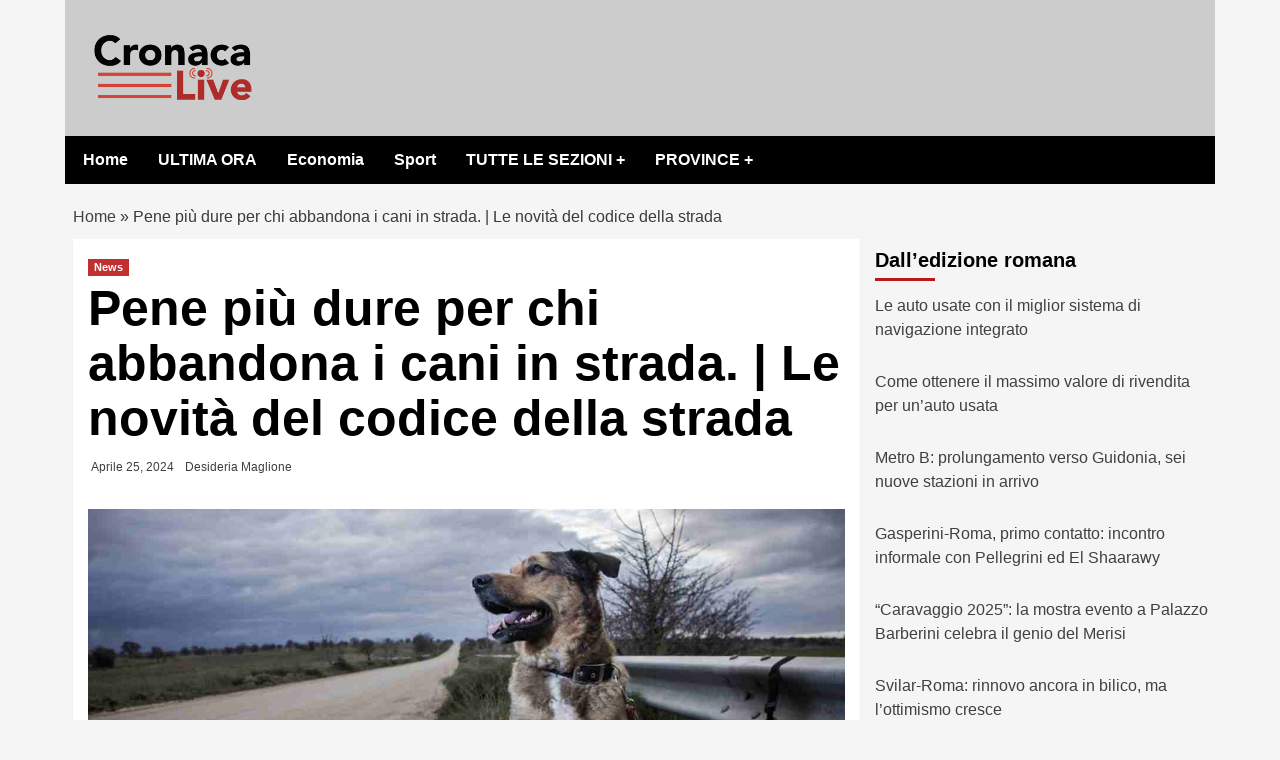

--- FILE ---
content_type: text/html; charset=UTF-8
request_url: https://www.cronacalive.it/2024/04/25/pene-piu-dure-per-chi-abbandona-i-cani-in-strada-le-novita-del-codice-della-strada/
body_size: 90437
content:
<!doctype html><html lang="it-IT"><head><meta charset="UTF-8"><script>if(navigator.userAgent.match(/MSIE|Internet Explorer/i)||navigator.userAgent.match(/Trident\/7\..*?rv:11/i)){var href=document.location.href;if(!href.match(/[?&]nowprocket/)){if(href.indexOf("?")==-1){if(href.indexOf("#")==-1){document.location.href=href+"?nowprocket=1"}else{document.location.href=href.replace("#","?nowprocket=1#")}}else{if(href.indexOf("#")==-1){document.location.href=href+"&nowprocket=1"}else{document.location.href=href.replace("#","&nowprocket=1#")}}}}</script><script>(()=>{class RocketLazyLoadScripts{constructor(){this.v="2.0.3",this.userEvents=["keydown","keyup","mousedown","mouseup","mousemove","mouseover","mouseenter","mouseout","mouseleave","touchmove","touchstart","touchend","touchcancel","wheel","click","dblclick","input","visibilitychange"],this.attributeEvents=["onblur","onclick","oncontextmenu","ondblclick","onfocus","onmousedown","onmouseenter","onmouseleave","onmousemove","onmouseout","onmouseover","onmouseup","onmousewheel","onscroll","onsubmit"]}async t(){this.i(),this.o(),/iP(ad|hone)/.test(navigator.userAgent)&&this.h(),this.u(),this.l(this),this.m(),this.k(this),this.p(this),this._(),await Promise.all([this.R(),this.L()]),this.lastBreath=Date.now(),this.S(this),this.P(),this.D(),this.O(),this.M(),await this.C(this.delayedScripts.normal),await this.C(this.delayedScripts.defer),await this.C(this.delayedScripts.async),this.F("domReady"),await this.T(),await this.j(),await this.I(),this.F("windowLoad"),await this.A(),window.dispatchEvent(new Event("rocket-allScriptsLoaded")),this.everythingLoaded=!0,this.lastTouchEnd&&await new Promise((t=>setTimeout(t,500-Date.now()+this.lastTouchEnd))),this.H(),this.F("all"),this.U(),this.W()}i(){this.CSPIssue=sessionStorage.getItem("rocketCSPIssue"),document.addEventListener("securitypolicyviolation",(t=>{this.CSPIssue||"script-src-elem"!==t.violatedDirective||"data"!==t.blockedURI||(this.CSPIssue=!0,sessionStorage.setItem("rocketCSPIssue",!0))}),{isRocket:!0})}o(){window.addEventListener("pageshow",(t=>{this.persisted=t.persisted,this.realWindowLoadedFired=!0}),{isRocket:!0}),window.addEventListener("pagehide",(()=>{this.onFirstUserAction=null}),{isRocket:!0})}h(){let t;function e(e){t=e}window.addEventListener("touchstart",e,{isRocket:!0}),window.addEventListener("touchend",(function i(o){Math.abs(o.changedTouches[0].pageX-t.changedTouches[0].pageX)<10&&Math.abs(o.changedTouches[0].pageY-t.changedTouches[0].pageY)<10&&o.timeStamp-t.timeStamp<200&&(o.target.dispatchEvent(new PointerEvent("click",{target:o.target,bubbles:!0,cancelable:!0,detail:1})),event.preventDefault(),window.removeEventListener("touchstart",e,{isRocket:!0}),window.removeEventListener("touchend",i,{isRocket:!0}))}),{isRocket:!0})}q(t){this.userActionTriggered||("mousemove"!==t.type||this.firstMousemoveIgnored?"keyup"===t.type||"mouseover"===t.type||"mouseout"===t.type||(this.userActionTriggered=!0,this.onFirstUserAction&&this.onFirstUserAction()):this.firstMousemoveIgnored=!0),"click"===t.type&&t.preventDefault(),this.savedUserEvents.length>0&&(t.stopPropagation(),t.stopImmediatePropagation()),"touchstart"===this.lastEvent&&"touchend"===t.type&&(this.lastTouchEnd=Date.now()),"click"===t.type&&(this.lastTouchEnd=0),this.lastEvent=t.type,this.savedUserEvents.push(t)}u(){this.savedUserEvents=[],this.userEventHandler=this.q.bind(this),this.userEvents.forEach((t=>window.addEventListener(t,this.userEventHandler,{passive:!1,isRocket:!0})))}U(){this.userEvents.forEach((t=>window.removeEventListener(t,this.userEventHandler,{passive:!1,isRocket:!0}))),this.savedUserEvents.forEach((t=>{t.target.dispatchEvent(new window[t.constructor.name](t.type,t))}))}m(){this.eventsMutationObserver=new MutationObserver((t=>{const e="return false";for(const i of t){if("attributes"===i.type){const t=i.target.getAttribute(i.attributeName);t&&t!==e&&(i.target.setAttribute("data-rocket-"+i.attributeName,t),i.target["rocket"+i.attributeName]=new Function("event",t),i.target.setAttribute(i.attributeName,e))}"childList"===i.type&&i.addedNodes.forEach((t=>{if(t.nodeType===Node.ELEMENT_NODE)for(const i of t.attributes)this.attributeEvents.includes(i.name)&&i.value&&""!==i.value&&(t.setAttribute("data-rocket-"+i.name,i.value),t["rocket"+i.name]=new Function("event",i.value),t.setAttribute(i.name,e))}))}})),this.eventsMutationObserver.observe(document,{subtree:!0,childList:!0,attributeFilter:this.attributeEvents})}H(){this.eventsMutationObserver.disconnect(),this.attributeEvents.forEach((t=>{document.querySelectorAll("[data-rocket-"+t+"]").forEach((e=>{e.setAttribute(t,e.getAttribute("data-rocket-"+t)),e.removeAttribute("data-rocket-"+t)}))}))}k(t){Object.defineProperty(HTMLElement.prototype,"onclick",{get(){return this.rocketonclick||null},set(e){this.rocketonclick=e,this.setAttribute(t.everythingLoaded?"onclick":"data-rocket-onclick","this.rocketonclick(event)")}})}S(t){function e(e,i){let o=e[i];e[i]=null,Object.defineProperty(e,i,{get:()=>o,set(s){t.everythingLoaded?o=s:e["rocket"+i]=o=s}})}e(document,"onreadystatechange"),e(window,"onload"),e(window,"onpageshow");try{Object.defineProperty(document,"readyState",{get:()=>t.rocketReadyState,set(e){t.rocketReadyState=e},configurable:!0}),document.readyState="loading"}catch(t){console.log("WPRocket DJE readyState conflict, bypassing")}}l(t){this.originalAddEventListener=EventTarget.prototype.addEventListener,this.originalRemoveEventListener=EventTarget.prototype.removeEventListener,this.savedEventListeners=[],EventTarget.prototype.addEventListener=function(e,i,o){o&&o.isRocket||!t.B(e,this)&&!t.userEvents.includes(e)||t.B(e,this)&&!t.userActionTriggered||e.startsWith("rocket-")||t.everythingLoaded?t.originalAddEventListener.call(this,e,i,o):t.savedEventListeners.push({target:this,remove:!1,type:e,func:i,options:o})},EventTarget.prototype.removeEventListener=function(e,i,o){o&&o.isRocket||!t.B(e,this)&&!t.userEvents.includes(e)||t.B(e,this)&&!t.userActionTriggered||e.startsWith("rocket-")||t.everythingLoaded?t.originalRemoveEventListener.call(this,e,i,o):t.savedEventListeners.push({target:this,remove:!0,type:e,func:i,options:o})}}F(t){"all"===t&&(EventTarget.prototype.addEventListener=this.originalAddEventListener,EventTarget.prototype.removeEventListener=this.originalRemoveEventListener),this.savedEventListeners=this.savedEventListeners.filter((e=>{let i=e.type,o=e.target||window;return"domReady"===t&&"DOMContentLoaded"!==i&&"readystatechange"!==i||("windowLoad"===t&&"load"!==i&&"readystatechange"!==i&&"pageshow"!==i||(this.B(i,o)&&(i="rocket-"+i),e.remove?o.removeEventListener(i,e.func,e.options):o.addEventListener(i,e.func,e.options),!1))}))}p(t){let e;function i(e){return t.everythingLoaded?e:e.split(" ").map((t=>"load"===t||t.startsWith("load.")?"rocket-jquery-load":t)).join(" ")}function o(o){function s(e){const s=o.fn[e];o.fn[e]=o.fn.init.prototype[e]=function(){return this[0]===window&&t.userActionTriggered&&("string"==typeof arguments[0]||arguments[0]instanceof String?arguments[0]=i(arguments[0]):"object"==typeof arguments[0]&&Object.keys(arguments[0]).forEach((t=>{const e=arguments[0][t];delete arguments[0][t],arguments[0][i(t)]=e}))),s.apply(this,arguments),this}}if(o&&o.fn&&!t.allJQueries.includes(o)){const e={DOMContentLoaded:[],"rocket-DOMContentLoaded":[]};for(const t in e)document.addEventListener(t,(()=>{e[t].forEach((t=>t()))}),{isRocket:!0});o.fn.ready=o.fn.init.prototype.ready=function(i){function s(){parseInt(o.fn.jquery)>2?setTimeout((()=>i.bind(document)(o))):i.bind(document)(o)}return t.realDomReadyFired?!t.userActionTriggered||t.fauxDomReadyFired?s():e["rocket-DOMContentLoaded"].push(s):e.DOMContentLoaded.push(s),o([])},s("on"),s("one"),s("off"),t.allJQueries.push(o)}e=o}t.allJQueries=[],o(window.jQuery),Object.defineProperty(window,"jQuery",{get:()=>e,set(t){o(t)}})}P(){const t=new Map;document.write=document.writeln=function(e){const i=document.currentScript,o=document.createRange(),s=i.parentElement;let n=t.get(i);void 0===n&&(n=i.nextSibling,t.set(i,n));const c=document.createDocumentFragment();o.setStart(c,0),c.appendChild(o.createContextualFragment(e)),s.insertBefore(c,n)}}async R(){return new Promise((t=>{this.userActionTriggered?t():this.onFirstUserAction=t}))}async L(){return new Promise((t=>{document.addEventListener("DOMContentLoaded",(()=>{this.realDomReadyFired=!0,t()}),{isRocket:!0})}))}async I(){return this.realWindowLoadedFired?Promise.resolve():new Promise((t=>{window.addEventListener("load",t,{isRocket:!0})}))}M(){this.pendingScripts=[];this.scriptsMutationObserver=new MutationObserver((t=>{for(const e of t)e.addedNodes.forEach((t=>{"SCRIPT"!==t.tagName||t.noModule||t.isWPRocket||this.pendingScripts.push({script:t,promise:new Promise((e=>{const i=()=>{const i=this.pendingScripts.findIndex((e=>e.script===t));i>=0&&this.pendingScripts.splice(i,1),e()};t.addEventListener("load",i,{isRocket:!0}),t.addEventListener("error",i,{isRocket:!0}),setTimeout(i,1e3)}))})}))})),this.scriptsMutationObserver.observe(document,{childList:!0,subtree:!0})}async j(){await this.J(),this.pendingScripts.length?(await this.pendingScripts[0].promise,await this.j()):this.scriptsMutationObserver.disconnect()}D(){this.delayedScripts={normal:[],async:[],defer:[]},document.querySelectorAll("script[type$=rocketlazyloadscript]").forEach((t=>{t.hasAttribute("data-rocket-src")?t.hasAttribute("async")&&!1!==t.async?this.delayedScripts.async.push(t):t.hasAttribute("defer")&&!1!==t.defer||"module"===t.getAttribute("data-rocket-type")?this.delayedScripts.defer.push(t):this.delayedScripts.normal.push(t):this.delayedScripts.normal.push(t)}))}async _(){await this.L();let t=[];document.querySelectorAll("script[type$=rocketlazyloadscript][data-rocket-src]").forEach((e=>{let i=e.getAttribute("data-rocket-src");if(i&&!i.startsWith("data:")){i.startsWith("//")&&(i=location.protocol+i);try{const o=new URL(i).origin;o!==location.origin&&t.push({src:o,crossOrigin:e.crossOrigin||"module"===e.getAttribute("data-rocket-type")})}catch(t){}}})),t=[...new Map(t.map((t=>[JSON.stringify(t),t]))).values()],this.N(t,"preconnect")}async $(t){if(await this.G(),!0!==t.noModule||!("noModule"in HTMLScriptElement.prototype))return new Promise((e=>{let i;function o(){(i||t).setAttribute("data-rocket-status","executed"),e()}try{if(navigator.userAgent.includes("Firefox/")||""===navigator.vendor||this.CSPIssue)i=document.createElement("script"),[...t.attributes].forEach((t=>{let e=t.nodeName;"type"!==e&&("data-rocket-type"===e&&(e="type"),"data-rocket-src"===e&&(e="src"),i.setAttribute(e,t.nodeValue))})),t.text&&(i.text=t.text),t.nonce&&(i.nonce=t.nonce),i.hasAttribute("src")?(i.addEventListener("load",o,{isRocket:!0}),i.addEventListener("error",(()=>{i.setAttribute("data-rocket-status","failed-network"),e()}),{isRocket:!0}),setTimeout((()=>{i.isConnected||e()}),1)):(i.text=t.text,o()),i.isWPRocket=!0,t.parentNode.replaceChild(i,t);else{const i=t.getAttribute("data-rocket-type"),s=t.getAttribute("data-rocket-src");i?(t.type=i,t.removeAttribute("data-rocket-type")):t.removeAttribute("type"),t.addEventListener("load",o,{isRocket:!0}),t.addEventListener("error",(i=>{this.CSPIssue&&i.target.src.startsWith("data:")?(console.log("WPRocket: CSP fallback activated"),t.removeAttribute("src"),this.$(t).then(e)):(t.setAttribute("data-rocket-status","failed-network"),e())}),{isRocket:!0}),s?(t.fetchPriority="high",t.removeAttribute("data-rocket-src"),t.src=s):t.src="data:text/javascript;base64,"+window.btoa(unescape(encodeURIComponent(t.text)))}}catch(i){t.setAttribute("data-rocket-status","failed-transform"),e()}}));t.setAttribute("data-rocket-status","skipped")}async C(t){const e=t.shift();return e?(e.isConnected&&await this.$(e),this.C(t)):Promise.resolve()}O(){this.N([...this.delayedScripts.normal,...this.delayedScripts.defer,...this.delayedScripts.async],"preload")}N(t,e){this.trash=this.trash||[];let i=!0;var o=document.createDocumentFragment();t.forEach((t=>{const s=t.getAttribute&&t.getAttribute("data-rocket-src")||t.src;if(s&&!s.startsWith("data:")){const n=document.createElement("link");n.href=s,n.rel=e,"preconnect"!==e&&(n.as="script",n.fetchPriority=i?"high":"low"),t.getAttribute&&"module"===t.getAttribute("data-rocket-type")&&(n.crossOrigin=!0),t.crossOrigin&&(n.crossOrigin=t.crossOrigin),t.integrity&&(n.integrity=t.integrity),t.nonce&&(n.nonce=t.nonce),o.appendChild(n),this.trash.push(n),i=!1}})),document.head.appendChild(o)}W(){this.trash.forEach((t=>t.remove()))}async T(){try{document.readyState="interactive"}catch(t){}this.fauxDomReadyFired=!0;try{await this.G(),document.dispatchEvent(new Event("rocket-readystatechange")),await this.G(),document.rocketonreadystatechange&&document.rocketonreadystatechange(),await this.G(),document.dispatchEvent(new Event("rocket-DOMContentLoaded")),await this.G(),window.dispatchEvent(new Event("rocket-DOMContentLoaded"))}catch(t){console.error(t)}}async A(){try{document.readyState="complete"}catch(t){}try{await this.G(),document.dispatchEvent(new Event("rocket-readystatechange")),await this.G(),document.rocketonreadystatechange&&document.rocketonreadystatechange(),await this.G(),window.dispatchEvent(new Event("rocket-load")),await this.G(),window.rocketonload&&window.rocketonload(),await this.G(),this.allJQueries.forEach((t=>t(window).trigger("rocket-jquery-load"))),await this.G();const t=new Event("rocket-pageshow");t.persisted=this.persisted,window.dispatchEvent(t),await this.G(),window.rocketonpageshow&&window.rocketonpageshow({persisted:this.persisted})}catch(t){console.error(t)}}async G(){Date.now()-this.lastBreath>45&&(await this.J(),this.lastBreath=Date.now())}async J(){return document.hidden?new Promise((t=>setTimeout(t))):new Promise((t=>requestAnimationFrame(t)))}B(t,e){return e===document&&"readystatechange"===t||(e===document&&"DOMContentLoaded"===t||(e===window&&"DOMContentLoaded"===t||(e===window&&"load"===t||e===window&&"pageshow"===t)))}static run(){(new RocketLazyLoadScripts).t()}}RocketLazyLoadScripts.run()})();</script> <script type="rocketlazyloadscript" data-minify="1" data-rocket-src="https://www.cronacalive.it/wp-content/cache/min/1/site/884549.js?ver=1757070127" async></script> <meta name="viewport" content="width=device-width, initial-scale=1"><link rel="profile" href="http://gmpg.org/xfn/11"> <script type="rocketlazyloadscript">function fvmuag(){if(navigator.userAgent.match(/x11.*fox\/54|oid\s4.*xus.*ome\/62|oobot|ighth|tmetr|eadles|ingdo/i))return!1;if(navigator.userAgent.match(/x11.*ome\/75\.0\.3770\.100/i)){var e=screen.width,t=screen.height;if("number"==typeof e&&"number"==typeof t&&862==t&&1367==e)return!1}return!0}</script><meta name='robots' content='index, follow, max-image-preview:large, max-snippet:-1, max-video-preview:-1' /><style>img:is([sizes="auto" i], [sizes^="auto," i]) { contain-intrinsic-size: 3000px 1500px }</style><title>Pene più dure per chi abbandona i cani in strada. | Le novità del codice della strada - CronacaLive</title><meta name="description" content="Il nuovo Codice della strada porta una novità che protegge i cani. Quali misure sono previste con il nuovo codice per punire chi abbandona." /><link rel="canonical" href="https://www.cronacalive.it/2024/04/25/pene-piu-dure-per-chi-abbandona-i-cani-in-strada-le-novita-del-codice-della-strada/" /><meta property="og:locale" content="it_IT" /><meta property="og:type" content="article" /><meta property="og:title" content="Pene più dure per chi abbandona i cani in strada. | Le novità del codice della strada - CronacaLive" /><meta property="og:description" content="Il nuovo Codice della strada porta una novità che protegge i cani. Quali misure sono previste con il nuovo codice per punire chi abbandona." /><meta property="og:url" content="https://www.cronacalive.it/2024/04/25/pene-piu-dure-per-chi-abbandona-i-cani-in-strada-le-novita-del-codice-della-strada/" /><meta property="og:site_name" content="CronacaLive" /><meta property="article:published_time" content="2024-04-25T16:00:18+00:00" /><meta property="article:modified_time" content="2024-04-24T14:12:17+00:00" /><meta property="og:image" content="https://www.cronacalive.it/wp-content/uploads/2024/04/Depositphotos_66948557_S-1.jpg" /><meta property="og:image:width" content="1280" /><meta property="og:image:height" content="720" /><meta property="og:image:type" content="image/jpeg" /><meta name="author" content="Desideria Maglione" /><meta name="twitter:card" content="summary_large_image" /><meta name="twitter:label1" content="Scritto da" /><meta name="twitter:data1" content="Desideria Maglione" /><meta name="twitter:label2" content="Tempo di lettura stimato" /><meta name="twitter:data2" content="2 minuti" /> <script type="application/ld+json" class="yoast-schema-graph">{"@context":"https://schema.org","@graph":[{"@type":"Article","@id":"https://www.cronacalive.it/2024/04/25/pene-piu-dure-per-chi-abbandona-i-cani-in-strada-le-novita-del-codice-della-strada/#article","isPartOf":{"@id":"https://www.cronacalive.it/2024/04/25/pene-piu-dure-per-chi-abbandona-i-cani-in-strada-le-novita-del-codice-della-strada/"},"author":{"name":"Desideria Maglione","@id":"https://www.cronacalive.it/#/schema/person/68b5da620f1308315b90b695ca1312df"},"headline":"Pene più dure per chi abbandona i cani in strada. | Le novità del codice della strada","datePublished":"2024-04-25T16:00:18+00:00","dateModified":"2024-04-24T14:12:17+00:00","mainEntityOfPage":{"@id":"https://www.cronacalive.it/2024/04/25/pene-piu-dure-per-chi-abbandona-i-cani-in-strada-le-novita-del-codice-della-strada/"},"wordCount":460,"publisher":{"@id":"https://www.cronacalive.it/#organization"},"image":{"@id":"https://www.cronacalive.it/2024/04/25/pene-piu-dure-per-chi-abbandona-i-cani-in-strada-le-novita-del-codice-della-strada/#primaryimage"},"thumbnailUrl":"https://www.cronacalive.it/wp-content/uploads/2024/04/Depositphotos_66948557_S-1.jpg","articleSection":["News"],"inLanguage":"it-IT"},{"@type":"WebPage","@id":"https://www.cronacalive.it/2024/04/25/pene-piu-dure-per-chi-abbandona-i-cani-in-strada-le-novita-del-codice-della-strada/","url":"https://www.cronacalive.it/2024/04/25/pene-piu-dure-per-chi-abbandona-i-cani-in-strada-le-novita-del-codice-della-strada/","name":"Pene più dure per chi abbandona i cani in strada. | Le novità del codice della strada - CronacaLive","isPartOf":{"@id":"https://www.cronacalive.it/#website"},"primaryImageOfPage":{"@id":"https://www.cronacalive.it/2024/04/25/pene-piu-dure-per-chi-abbandona-i-cani-in-strada-le-novita-del-codice-della-strada/#primaryimage"},"image":{"@id":"https://www.cronacalive.it/2024/04/25/pene-piu-dure-per-chi-abbandona-i-cani-in-strada-le-novita-del-codice-della-strada/#primaryimage"},"thumbnailUrl":"https://www.cronacalive.it/wp-content/uploads/2024/04/Depositphotos_66948557_S-1.jpg","datePublished":"2024-04-25T16:00:18+00:00","dateModified":"2024-04-24T14:12:17+00:00","description":"Il nuovo Codice della strada porta una novità che protegge i cani. Quali misure sono previste con il nuovo codice per punire chi abbandona.","breadcrumb":{"@id":"https://www.cronacalive.it/2024/04/25/pene-piu-dure-per-chi-abbandona-i-cani-in-strada-le-novita-del-codice-della-strada/#breadcrumb"},"inLanguage":"it-IT","potentialAction":[{"@type":"ReadAction","target":["https://www.cronacalive.it/2024/04/25/pene-piu-dure-per-chi-abbandona-i-cani-in-strada-le-novita-del-codice-della-strada/"]}]},{"@type":"ImageObject","inLanguage":"it-IT","@id":"https://www.cronacalive.it/2024/04/25/pene-piu-dure-per-chi-abbandona-i-cani-in-strada-le-novita-del-codice-della-strada/#primaryimage","url":"https://www.cronacalive.it/wp-content/uploads/2024/04/Depositphotos_66948557_S-1.jpg","contentUrl":"https://www.cronacalive.it/wp-content/uploads/2024/04/Depositphotos_66948557_S-1.jpg","width":1280,"height":720,"caption":"Il nuovo codice della strada inserisce maggiore tutela per gli animali abbandonati in strada. (fonte: depositphotos.com) - Cronacalive.it"},{"@type":"BreadcrumbList","@id":"https://www.cronacalive.it/2024/04/25/pene-piu-dure-per-chi-abbandona-i-cani-in-strada-le-novita-del-codice-della-strada/#breadcrumb","itemListElement":[{"@type":"ListItem","position":1,"name":"Home","item":"https://www.cronacalive.it/"},{"@type":"ListItem","position":2,"name":"Pene più dure per chi abbandona i cani in strada. | Le novità del codice della strada"}]},{"@type":"WebSite","@id":"https://www.cronacalive.it/#website","url":"https://www.cronacalive.it/","name":"CronacaLive","description":"","publisher":{"@id":"https://www.cronacalive.it/#organization"},"potentialAction":[{"@type":"SearchAction","target":{"@type":"EntryPoint","urlTemplate":"https://www.cronacalive.it/?s={search_term_string}"},"query-input":"required name=search_term_string"}],"inLanguage":"it-IT"},{"@type":"Organization","@id":"https://www.cronacalive.it/#organization","name":"CronacaLive","alternateName":"CronacaLive","url":"https://www.cronacalive.it/","logo":{"@type":"ImageObject","inLanguage":"it-IT","@id":"https://www.cronacalive.it/#/schema/logo/image/","url":"https://www.cronacalive.it/wp-content/uploads/2023/03/cropped-cronaca.webp","contentUrl":"https://www.cronacalive.it/wp-content/uploads/2023/03/cropped-cronaca.webp","width":600,"height":286,"caption":"CronacaLive"},"image":{"@id":"https://www.cronacalive.it/#/schema/logo/image/"}},{"@type":"Person","@id":"https://www.cronacalive.it/#/schema/person/68b5da620f1308315b90b695ca1312df","name":"Desideria Maglione","image":{"@type":"ImageObject","inLanguage":"it-IT","@id":"https://www.cronacalive.it/#/schema/person/image/","url":"https://secure.gravatar.com/avatar/884e0a9faef402bf2a62f50d1b22f639?s=96&d=mm&r=g","contentUrl":"https://secure.gravatar.com/avatar/884e0a9faef402bf2a62f50d1b22f639?s=96&d=mm&r=g","caption":"Desideria Maglione"}}]}</script> <style type="text/css" media="all">.wp-block-archives{box-sizing:border-box}.wp-block-archives-dropdown label{display:block}.wp-block-avatar{line-height:0}.wp-block-avatar,.wp-block-avatar img{box-sizing:border-box}.wp-block-avatar.aligncenter{text-align:center}.wp-block-audio{box-sizing:border-box}.wp-block-audio :where(figcaption){margin-bottom:1em;margin-top:.5em}.wp-block-audio audio{min-width:300px;width:100%}.wp-block-button__link{box-sizing:border-box;cursor:pointer;display:inline-block;text-align:center;word-break:break-word}.wp-block-button__link.aligncenter{text-align:center}.wp-block-button__link.alignright{text-align:right}:where(.wp-block-button__link){border-radius:9999px;box-shadow:none;padding:calc(.667em + 2px) calc(1.333em + 2px);text-decoration:none}.wp-block-button[style*=text-decoration] .wp-block-button__link{text-decoration:inherit}.wp-block-buttons>.wp-block-button.has-custom-width{max-width:none}.wp-block-buttons>.wp-block-button.has-custom-width .wp-block-button__link{width:100%}.wp-block-buttons>.wp-block-button.has-custom-font-size .wp-block-button__link{font-size:inherit}.wp-block-buttons>.wp-block-button.wp-block-button__width-25{width:calc(25% - var(--wp--style--block-gap, .5em)*.75)}.wp-block-buttons>.wp-block-button.wp-block-button__width-50{width:calc(50% - var(--wp--style--block-gap, .5em)*.5)}.wp-block-buttons>.wp-block-button.wp-block-button__width-75{width:calc(75% - var(--wp--style--block-gap, .5em)*.25)}.wp-block-buttons>.wp-block-button.wp-block-button__width-100{flex-basis:100%;width:100%}.wp-block-buttons.is-vertical>.wp-block-button.wp-block-button__width-25{width:25%}.wp-block-buttons.is-vertical>.wp-block-button.wp-block-button__width-50{width:50%}.wp-block-buttons.is-vertical>.wp-block-button.wp-block-button__width-75{width:75%}.wp-block-button.is-style-squared,.wp-block-button__link.wp-block-button.is-style-squared{border-radius:0}.wp-block-button.no-border-radius,.wp-block-button__link.no-border-radius{border-radius:0!important}:root :where(.wp-block-button .wp-block-button__link.is-style-outline),:root :where(.wp-block-button.is-style-outline>.wp-block-button__link){border:2px solid;padding:.667em 1.333em}:root :where(.wp-block-button .wp-block-button__link.is-style-outline:not(.has-text-color)),:root :where(.wp-block-button.is-style-outline>.wp-block-button__link:not(.has-text-color)){color:currentColor}:root :where(.wp-block-button .wp-block-button__link.is-style-outline:not(.has-background)),:root :where(.wp-block-button.is-style-outline>.wp-block-button__link:not(.has-background)){background-color:initial;background-image:none}.wp-block-buttons.is-vertical{flex-direction:column}.wp-block-buttons.is-vertical>.wp-block-button:last-child{margin-bottom:0}.wp-block-buttons>.wp-block-button{display:inline-block;margin:0}.wp-block-buttons.is-content-justification-left{justify-content:flex-start}.wp-block-buttons.is-content-justification-left.is-vertical{align-items:flex-start}.wp-block-buttons.is-content-justification-center{justify-content:center}.wp-block-buttons.is-content-justification-center.is-vertical{align-items:center}.wp-block-buttons.is-content-justification-right{justify-content:flex-end}.wp-block-buttons.is-content-justification-right.is-vertical{align-items:flex-end}.wp-block-buttons.is-content-justification-space-between{justify-content:space-between}.wp-block-buttons.aligncenter{text-align:center}.wp-block-buttons:not(.is-content-justification-space-between,.is-content-justification-right,.is-content-justification-left,.is-content-justification-center) .wp-block-button.aligncenter{margin-left:auto;margin-right:auto;width:100%}.wp-block-buttons[style*=text-decoration] .wp-block-button,.wp-block-buttons[style*=text-decoration] .wp-block-button__link{text-decoration:inherit}.wp-block-buttons.has-custom-font-size .wp-block-button__link{font-size:inherit}.wp-block-button.aligncenter,.wp-block-calendar{text-align:center}.wp-block-calendar td,.wp-block-calendar th{border:1px solid;padding:.25em}.wp-block-calendar th{font-weight:400}.wp-block-calendar caption{background-color:inherit}.wp-block-calendar table{border-collapse:collapse;width:100%}.wp-block-calendar table:where(:not(.has-text-color)){color:#40464d}.wp-block-calendar table:where(:not(.has-text-color)) td,.wp-block-calendar table:where(:not(.has-text-color)) th{border-color:#ddd}.wp-block-calendar table.has-background th{background-color:inherit}.wp-block-calendar table.has-text-color th{color:inherit}:where(.wp-block-calendar table:not(.has-background) th){background:#ddd}.wp-block-categories{box-sizing:border-box}.wp-block-categories.alignleft{margin-right:2em}.wp-block-categories.alignright{margin-left:2em}.wp-block-categories.wp-block-categories-dropdown.aligncenter{text-align:center}.wp-block-categories .wp-block-categories__label{display:block;width:100%}.wp-block-code{box-sizing:border-box}.wp-block-code code{display:block;font-family:inherit;overflow-wrap:break-word;white-space:pre-wrap}.wp-block-columns{align-items:normal!important;box-sizing:border-box;display:flex;flex-wrap:wrap!important}@media (min-width:782px){.wp-block-columns{flex-wrap:nowrap!important}}.wp-block-columns.are-vertically-aligned-top{align-items:flex-start}.wp-block-columns.are-vertically-aligned-center{align-items:center}.wp-block-columns.are-vertically-aligned-bottom{align-items:flex-end}@media (max-width:781px){.wp-block-columns:not(.is-not-stacked-on-mobile)>.wp-block-column{flex-basis:100%!important}}@media (min-width:782px){.wp-block-columns:not(.is-not-stacked-on-mobile)>.wp-block-column{flex-basis:0%;flex-grow:1}.wp-block-columns:not(.is-not-stacked-on-mobile)>.wp-block-column[style*=flex-basis]{flex-grow:0}}.wp-block-columns.is-not-stacked-on-mobile{flex-wrap:nowrap!important}.wp-block-columns.is-not-stacked-on-mobile>.wp-block-column{flex-basis:0%;flex-grow:1}.wp-block-columns.is-not-stacked-on-mobile>.wp-block-column[style*=flex-basis]{flex-grow:0}:where(.wp-block-columns){margin-bottom:1.75em}:where(.wp-block-columns.has-background){padding:1.25em 2.375em}.wp-block-column{flex-grow:1;min-width:0;overflow-wrap:break-word;word-break:break-word}.wp-block-column.is-vertically-aligned-top{align-self:flex-start}.wp-block-column.is-vertically-aligned-center{align-self:center}.wp-block-column.is-vertically-aligned-bottom{align-self:flex-end}.wp-block-column.is-vertically-aligned-stretch{align-self:stretch}.wp-block-column.is-vertically-aligned-bottom,.wp-block-column.is-vertically-aligned-center,.wp-block-column.is-vertically-aligned-top{width:100%}.wp-block-post-comments{box-sizing:border-box}.wp-block-post-comments .alignleft{float:left}.wp-block-post-comments .alignright{float:right}.wp-block-post-comments .navigation:after{clear:both;content:"";display:table}.wp-block-post-comments .commentlist{clear:both;list-style:none;margin:0;padding:0}.wp-block-post-comments .commentlist .comment{min-height:2.25em;padding-left:3.25em}.wp-block-post-comments .commentlist .comment p{font-size:1em;line-height:1.8;margin:1em 0}.wp-block-post-comments .commentlist .children{list-style:none;margin:0;padding:0}.wp-block-post-comments .comment-author{line-height:1.5}.wp-block-post-comments .comment-author .avatar{border-radius:1.5em;display:block;float:left;height:2.5em;margin-right:.75em;margin-top:.5em;width:2.5em}.wp-block-post-comments .comment-author cite{font-style:normal}.wp-block-post-comments .comment-meta{font-size:.875em;line-height:1.5}.wp-block-post-comments .comment-meta b{font-weight:400}.wp-block-post-comments .comment-meta .comment-awaiting-moderation{display:block;margin-bottom:1em;margin-top:1em}.wp-block-post-comments .comment-body .commentmetadata{font-size:.875em}.wp-block-post-comments .comment-form-author label,.wp-block-post-comments .comment-form-comment label,.wp-block-post-comments .comment-form-email label,.wp-block-post-comments .comment-form-url label{display:block;margin-bottom:.25em}.wp-block-post-comments .comment-form input:not([type=submit]):not([type=checkbox]),.wp-block-post-comments .comment-form textarea{box-sizing:border-box;display:block;width:100%}.wp-block-post-comments .comment-form-cookies-consent{display:flex;gap:.25em}.wp-block-post-comments .comment-form-cookies-consent #wp-comment-cookies-consent{margin-top:.35em}.wp-block-post-comments .comment-reply-title{margin-bottom:0}.wp-block-post-comments .comment-reply-title :where(small){font-size:var(--wp--preset--font-size--medium,smaller);margin-left:.5em}.wp-block-post-comments .reply{font-size:.875em;margin-bottom:1.4em}.wp-block-post-comments input:not([type=submit]),.wp-block-post-comments textarea{border:1px solid #949494;font-family:inherit;font-size:1em}.wp-block-post-comments input:not([type=submit]):not([type=checkbox]),.wp-block-post-comments textarea{padding:calc(.667em + 2px)}:where(.wp-block-post-comments input[type=submit]){border:none}.wp-block-comments-pagination>.wp-block-comments-pagination-next,.wp-block-comments-pagination>.wp-block-comments-pagination-numbers,.wp-block-comments-pagination>.wp-block-comments-pagination-previous{margin-bottom:.5em;margin-right:.5em}.wp-block-comments-pagination>.wp-block-comments-pagination-next:last-child,.wp-block-comments-pagination>.wp-block-comments-pagination-numbers:last-child,.wp-block-comments-pagination>.wp-block-comments-pagination-previous:last-child{margin-right:0}.wp-block-comments-pagination .wp-block-comments-pagination-previous-arrow{display:inline-block;margin-right:1ch}.wp-block-comments-pagination .wp-block-comments-pagination-previous-arrow:not(.is-arrow-chevron){transform:scaleX(1)}.wp-block-comments-pagination .wp-block-comments-pagination-next-arrow{display:inline-block;margin-left:1ch}.wp-block-comments-pagination .wp-block-comments-pagination-next-arrow:not(.is-arrow-chevron){transform:scaleX(1)}.wp-block-comments-pagination.aligncenter{justify-content:center}.wp-block-comment-template{box-sizing:border-box;list-style:none;margin-bottom:0;max-width:100%;padding:0}.wp-block-comment-template li{clear:both}.wp-block-comment-template ol{list-style:none;margin-bottom:0;max-width:100%;padding-left:2rem}.wp-block-comment-template.alignleft{float:left}.wp-block-comment-template.aligncenter{margin-left:auto;margin-right:auto;width:-moz-fit-content;width:fit-content}.wp-block-comment-template.alignright{float:right}.wp-block-comment-date{box-sizing:border-box}.comment-awaiting-moderation{display:block;font-size:.875em;line-height:1.5}.wp-block-comment-author-name,.wp-block-comment-content,.wp-block-comment-edit-link,.wp-block-comment-reply-link{box-sizing:border-box}.wp-block-cover,.wp-block-cover-image{align-items:center;background-position:50%;box-sizing:border-box;display:flex;justify-content:center;min-height:430px;overflow:hidden;overflow:clip;padding:1em;position:relative}.wp-block-cover .has-background-dim:not([class*=-background-color]),.wp-block-cover-image .has-background-dim:not([class*=-background-color]),.wp-block-cover-image.has-background-dim:not([class*=-background-color]),.wp-block-cover.has-background-dim:not([class*=-background-color]){background-color:#000}.wp-block-cover .has-background-dim.has-background-gradient,.wp-block-cover-image .has-background-dim.has-background-gradient{background-color:initial}.wp-block-cover-image.has-background-dim:before,.wp-block-cover.has-background-dim:before{background-color:inherit;content:""}.wp-block-cover .wp-block-cover__background,.wp-block-cover .wp-block-cover__gradient-background,.wp-block-cover-image .wp-block-cover__background,.wp-block-cover-image .wp-block-cover__gradient-background,.wp-block-cover-image.has-background-dim:not(.has-background-gradient):before,.wp-block-cover.has-background-dim:not(.has-background-gradient):before{bottom:0;left:0;opacity:.5;position:absolute;right:0;top:0;z-index:1}.wp-block-cover-image.has-background-dim.has-background-dim-10 .wp-block-cover__background,.wp-block-cover-image.has-background-dim.has-background-dim-10 .wp-block-cover__gradient-background,.wp-block-cover-image.has-background-dim.has-background-dim-10:not(.has-background-gradient):before,.wp-block-cover.has-background-dim.has-background-dim-10 .wp-block-cover__background,.wp-block-cover.has-background-dim.has-background-dim-10 .wp-block-cover__gradient-background,.wp-block-cover.has-background-dim.has-background-dim-10:not(.has-background-gradient):before{opacity:.1}.wp-block-cover-image.has-background-dim.has-background-dim-20 .wp-block-cover__background,.wp-block-cover-image.has-background-dim.has-background-dim-20 .wp-block-cover__gradient-background,.wp-block-cover-image.has-background-dim.has-background-dim-20:not(.has-background-gradient):before,.wp-block-cover.has-background-dim.has-background-dim-20 .wp-block-cover__background,.wp-block-cover.has-background-dim.has-background-dim-20 .wp-block-cover__gradient-background,.wp-block-cover.has-background-dim.has-background-dim-20:not(.has-background-gradient):before{opacity:.2}.wp-block-cover-image.has-background-dim.has-background-dim-30 .wp-block-cover__background,.wp-block-cover-image.has-background-dim.has-background-dim-30 .wp-block-cover__gradient-background,.wp-block-cover-image.has-background-dim.has-background-dim-30:not(.has-background-gradient):before,.wp-block-cover.has-background-dim.has-background-dim-30 .wp-block-cover__background,.wp-block-cover.has-background-dim.has-background-dim-30 .wp-block-cover__gradient-background,.wp-block-cover.has-background-dim.has-background-dim-30:not(.has-background-gradient):before{opacity:.3}.wp-block-cover-image.has-background-dim.has-background-dim-40 .wp-block-cover__background,.wp-block-cover-image.has-background-dim.has-background-dim-40 .wp-block-cover__gradient-background,.wp-block-cover-image.has-background-dim.has-background-dim-40:not(.has-background-gradient):before,.wp-block-cover.has-background-dim.has-background-dim-40 .wp-block-cover__background,.wp-block-cover.has-background-dim.has-background-dim-40 .wp-block-cover__gradient-background,.wp-block-cover.has-background-dim.has-background-dim-40:not(.has-background-gradient):before{opacity:.4}.wp-block-cover-image.has-background-dim.has-background-dim-50 .wp-block-cover__background,.wp-block-cover-image.has-background-dim.has-background-dim-50 .wp-block-cover__gradient-background,.wp-block-cover-image.has-background-dim.has-background-dim-50:not(.has-background-gradient):before,.wp-block-cover.has-background-dim.has-background-dim-50 .wp-block-cover__background,.wp-block-cover.has-background-dim.has-background-dim-50 .wp-block-cover__gradient-background,.wp-block-cover.has-background-dim.has-background-dim-50:not(.has-background-gradient):before{opacity:.5}.wp-block-cover-image.has-background-dim.has-background-dim-60 .wp-block-cover__background,.wp-block-cover-image.has-background-dim.has-background-dim-60 .wp-block-cover__gradient-background,.wp-block-cover-image.has-background-dim.has-background-dim-60:not(.has-background-gradient):before,.wp-block-cover.has-background-dim.has-background-dim-60 .wp-block-cover__background,.wp-block-cover.has-background-dim.has-background-dim-60 .wp-block-cover__gradient-background,.wp-block-cover.has-background-dim.has-background-dim-60:not(.has-background-gradient):before{opacity:.6}.wp-block-cover-image.has-background-dim.has-background-dim-70 .wp-block-cover__background,.wp-block-cover-image.has-background-dim.has-background-dim-70 .wp-block-cover__gradient-background,.wp-block-cover-image.has-background-dim.has-background-dim-70:not(.has-background-gradient):before,.wp-block-cover.has-background-dim.has-background-dim-70 .wp-block-cover__background,.wp-block-cover.has-background-dim.has-background-dim-70 .wp-block-cover__gradient-background,.wp-block-cover.has-background-dim.has-background-dim-70:not(.has-background-gradient):before{opacity:.7}.wp-block-cover-image.has-background-dim.has-background-dim-80 .wp-block-cover__background,.wp-block-cover-image.has-background-dim.has-background-dim-80 .wp-block-cover__gradient-background,.wp-block-cover-image.has-background-dim.has-background-dim-80:not(.has-background-gradient):before,.wp-block-cover.has-background-dim.has-background-dim-80 .wp-block-cover__background,.wp-block-cover.has-background-dim.has-background-dim-80 .wp-block-cover__gradient-background,.wp-block-cover.has-background-dim.has-background-dim-80:not(.has-background-gradient):before{opacity:.8}.wp-block-cover-image.has-background-dim.has-background-dim-90 .wp-block-cover__background,.wp-block-cover-image.has-background-dim.has-background-dim-90 .wp-block-cover__gradient-background,.wp-block-cover-image.has-background-dim.has-background-dim-90:not(.has-background-gradient):before,.wp-block-cover.has-background-dim.has-background-dim-90 .wp-block-cover__background,.wp-block-cover.has-background-dim.has-background-dim-90 .wp-block-cover__gradient-background,.wp-block-cover.has-background-dim.has-background-dim-90:not(.has-background-gradient):before{opacity:.9}.wp-block-cover-image.has-background-dim.has-background-dim-100 .wp-block-cover__background,.wp-block-cover-image.has-background-dim.has-background-dim-100 .wp-block-cover__gradient-background,.wp-block-cover-image.has-background-dim.has-background-dim-100:not(.has-background-gradient):before,.wp-block-cover.has-background-dim.has-background-dim-100 .wp-block-cover__background,.wp-block-cover.has-background-dim.has-background-dim-100 .wp-block-cover__gradient-background,.wp-block-cover.has-background-dim.has-background-dim-100:not(.has-background-gradient):before{opacity:1}.wp-block-cover .wp-block-cover__background.has-background-dim.has-background-dim-0,.wp-block-cover .wp-block-cover__gradient-background.has-background-dim.has-background-dim-0,.wp-block-cover-image .wp-block-cover__background.has-background-dim.has-background-dim-0,.wp-block-cover-image .wp-block-cover__gradient-background.has-background-dim.has-background-dim-0{opacity:0}.wp-block-cover .wp-block-cover__background.has-background-dim.has-background-dim-10,.wp-block-cover .wp-block-cover__gradient-background.has-background-dim.has-background-dim-10,.wp-block-cover-image .wp-block-cover__background.has-background-dim.has-background-dim-10,.wp-block-cover-image .wp-block-cover__gradient-background.has-background-dim.has-background-dim-10{opacity:.1}.wp-block-cover .wp-block-cover__background.has-background-dim.has-background-dim-20,.wp-block-cover .wp-block-cover__gradient-background.has-background-dim.has-background-dim-20,.wp-block-cover-image .wp-block-cover__background.has-background-dim.has-background-dim-20,.wp-block-cover-image .wp-block-cover__gradient-background.has-background-dim.has-background-dim-20{opacity:.2}.wp-block-cover .wp-block-cover__background.has-background-dim.has-background-dim-30,.wp-block-cover .wp-block-cover__gradient-background.has-background-dim.has-background-dim-30,.wp-block-cover-image .wp-block-cover__background.has-background-dim.has-background-dim-30,.wp-block-cover-image .wp-block-cover__gradient-background.has-background-dim.has-background-dim-30{opacity:.3}.wp-block-cover .wp-block-cover__background.has-background-dim.has-background-dim-40,.wp-block-cover .wp-block-cover__gradient-background.has-background-dim.has-background-dim-40,.wp-block-cover-image .wp-block-cover__background.has-background-dim.has-background-dim-40,.wp-block-cover-image .wp-block-cover__gradient-background.has-background-dim.has-background-dim-40{opacity:.4}.wp-block-cover .wp-block-cover__background.has-background-dim.has-background-dim-50,.wp-block-cover .wp-block-cover__gradient-background.has-background-dim.has-background-dim-50,.wp-block-cover-image .wp-block-cover__background.has-background-dim.has-background-dim-50,.wp-block-cover-image .wp-block-cover__gradient-background.has-background-dim.has-background-dim-50{opacity:.5}.wp-block-cover .wp-block-cover__background.has-background-dim.has-background-dim-60,.wp-block-cover .wp-block-cover__gradient-background.has-background-dim.has-background-dim-60,.wp-block-cover-image .wp-block-cover__background.has-background-dim.has-background-dim-60,.wp-block-cover-image .wp-block-cover__gradient-background.has-background-dim.has-background-dim-60{opacity:.6}.wp-block-cover .wp-block-cover__background.has-background-dim.has-background-dim-70,.wp-block-cover .wp-block-cover__gradient-background.has-background-dim.has-background-dim-70,.wp-block-cover-image .wp-block-cover__background.has-background-dim.has-background-dim-70,.wp-block-cover-image .wp-block-cover__gradient-background.has-background-dim.has-background-dim-70{opacity:.7}.wp-block-cover .wp-block-cover__background.has-background-dim.has-background-dim-80,.wp-block-cover .wp-block-cover__gradient-background.has-background-dim.has-background-dim-80,.wp-block-cover-image .wp-block-cover__background.has-background-dim.has-background-dim-80,.wp-block-cover-image .wp-block-cover__gradient-background.has-background-dim.has-background-dim-80{opacity:.8}.wp-block-cover .wp-block-cover__background.has-background-dim.has-background-dim-90,.wp-block-cover .wp-block-cover__gradient-background.has-background-dim.has-background-dim-90,.wp-block-cover-image .wp-block-cover__background.has-background-dim.has-background-dim-90,.wp-block-cover-image .wp-block-cover__gradient-background.has-background-dim.has-background-dim-90{opacity:.9}.wp-block-cover .wp-block-cover__background.has-background-dim.has-background-dim-100,.wp-block-cover .wp-block-cover__gradient-background.has-background-dim.has-background-dim-100,.wp-block-cover-image .wp-block-cover__background.has-background-dim.has-background-dim-100,.wp-block-cover-image .wp-block-cover__gradient-background.has-background-dim.has-background-dim-100{opacity:1}.wp-block-cover-image.alignleft,.wp-block-cover-image.alignright,.wp-block-cover.alignleft,.wp-block-cover.alignright{max-width:420px;width:100%}.wp-block-cover-image.aligncenter,.wp-block-cover-image.alignleft,.wp-block-cover-image.alignright,.wp-block-cover.aligncenter,.wp-block-cover.alignleft,.wp-block-cover.alignright{display:flex}.wp-block-cover .wp-block-cover__inner-container,.wp-block-cover-image .wp-block-cover__inner-container{color:inherit;width:100%;z-index:1}.has-modal-open .wp-block-cover .wp-block-cover__inner-container,.has-modal-open .wp-block-cover-image .wp-block-cover__inner-container{z-index:auto}.wp-block-cover-image.is-position-top-left,.wp-block-cover.is-position-top-left{align-items:flex-start;justify-content:flex-start}.wp-block-cover-image.is-position-top-center,.wp-block-cover.is-position-top-center{align-items:flex-start;justify-content:center}.wp-block-cover-image.is-position-top-right,.wp-block-cover.is-position-top-right{align-items:flex-start;justify-content:flex-end}.wp-block-cover-image.is-position-center-left,.wp-block-cover.is-position-center-left{align-items:center;justify-content:flex-start}.wp-block-cover-image.is-position-center-center,.wp-block-cover.is-position-center-center{align-items:center;justify-content:center}.wp-block-cover-image.is-position-center-right,.wp-block-cover.is-position-center-right{align-items:center;justify-content:flex-end}.wp-block-cover-image.is-position-bottom-left,.wp-block-cover.is-position-bottom-left{align-items:flex-end;justify-content:flex-start}.wp-block-cover-image.is-position-bottom-center,.wp-block-cover.is-position-bottom-center{align-items:flex-end;justify-content:center}.wp-block-cover-image.is-position-bottom-right,.wp-block-cover.is-position-bottom-right{align-items:flex-end;justify-content:flex-end}.wp-block-cover-image.has-custom-content-position.has-custom-content-position .wp-block-cover__inner-container,.wp-block-cover.has-custom-content-position.has-custom-content-position .wp-block-cover__inner-container{margin:0}.wp-block-cover-image.has-custom-content-position.has-custom-content-position.is-position-bottom-left .wp-block-cover__inner-container,.wp-block-cover-image.has-custom-content-position.has-custom-content-position.is-position-bottom-right .wp-block-cover__inner-container,.wp-block-cover-image.has-custom-content-position.has-custom-content-position.is-position-center-left .wp-block-cover__inner-container,.wp-block-cover-image.has-custom-content-position.has-custom-content-position.is-position-center-right .wp-block-cover__inner-container,.wp-block-cover-image.has-custom-content-position.has-custom-content-position.is-position-top-left .wp-block-cover__inner-container,.wp-block-cover-image.has-custom-content-position.has-custom-content-position.is-position-top-right .wp-block-cover__inner-container,.wp-block-cover.has-custom-content-position.has-custom-content-position.is-position-bottom-left .wp-block-cover__inner-container,.wp-block-cover.has-custom-content-position.has-custom-content-position.is-position-bottom-right .wp-block-cover__inner-container,.wp-block-cover.has-custom-content-position.has-custom-content-position.is-position-center-left .wp-block-cover__inner-container,.wp-block-cover.has-custom-content-position.has-custom-content-position.is-position-center-right .wp-block-cover__inner-container,.wp-block-cover.has-custom-content-position.has-custom-content-position.is-position-top-left .wp-block-cover__inner-container,.wp-block-cover.has-custom-content-position.has-custom-content-position.is-position-top-right .wp-block-cover__inner-container{margin:0;width:auto}.wp-block-cover .wp-block-cover__image-background,.wp-block-cover video.wp-block-cover__video-background,.wp-block-cover-image .wp-block-cover__image-background,.wp-block-cover-image video.wp-block-cover__video-background{border:none;bottom:0;box-shadow:none;height:100%;left:0;margin:0;max-height:none;max-width:none;object-fit:cover;outline:none;padding:0;position:absolute;right:0;top:0;width:100%}.wp-block-cover-image.has-parallax,.wp-block-cover.has-parallax,.wp-block-cover__image-background.has-parallax,video.wp-block-cover__video-background.has-parallax{background-attachment:fixed;background-repeat:no-repeat;background-size:cover}@supports (-webkit-touch-callout:inherit){.wp-block-cover-image.has-parallax,.wp-block-cover.has-parallax,.wp-block-cover__image-background.has-parallax,video.wp-block-cover__video-background.has-parallax{background-attachment:scroll}}@media (prefers-reduced-motion:reduce){.wp-block-cover-image.has-parallax,.wp-block-cover.has-parallax,.wp-block-cover__image-background.has-parallax,video.wp-block-cover__video-background.has-parallax{background-attachment:scroll}}.wp-block-cover-image.is-repeated,.wp-block-cover.is-repeated,.wp-block-cover__image-background.is-repeated,video.wp-block-cover__video-background.is-repeated{background-repeat:repeat;background-size:auto}.wp-block-cover__image-background,.wp-block-cover__video-background{z-index:0}.wp-block-cover-image-text,.wp-block-cover-image-text a,.wp-block-cover-image-text a:active,.wp-block-cover-image-text a:focus,.wp-block-cover-image-text a:hover,.wp-block-cover-text,.wp-block-cover-text a,.wp-block-cover-text a:active,.wp-block-cover-text a:focus,.wp-block-cover-text a:hover,section.wp-block-cover-image h2,section.wp-block-cover-image h2 a,section.wp-block-cover-image h2 a:active,section.wp-block-cover-image h2 a:focus,section.wp-block-cover-image h2 a:hover{color:#fff}.wp-block-cover-image .wp-block-cover.has-left-content{justify-content:flex-start}.wp-block-cover-image .wp-block-cover.has-right-content{justify-content:flex-end}.wp-block-cover-image.has-left-content .wp-block-cover-image-text,.wp-block-cover.has-left-content .wp-block-cover-text,section.wp-block-cover-image.has-left-content>h2{margin-left:0;text-align:left}.wp-block-cover-image.has-right-content .wp-block-cover-image-text,.wp-block-cover.has-right-content .wp-block-cover-text,section.wp-block-cover-image.has-right-content>h2{margin-right:0;text-align:right}.wp-block-cover .wp-block-cover-text,.wp-block-cover-image .wp-block-cover-image-text,section.wp-block-cover-image>h2{font-size:2em;line-height:1.25;margin-bottom:0;max-width:840px;padding:.44em;text-align:center;z-index:1}:where(.wp-block-cover-image:not(.has-text-color)),:where(.wp-block-cover:not(.has-text-color)){color:#fff}:where(.wp-block-cover-image.is-light:not(.has-text-color)),:where(.wp-block-cover.is-light:not(.has-text-color)){color:#000}:root :where(.wp-block-cover h1:not(.has-text-color)),:root :where(.wp-block-cover h2:not(.has-text-color)),:root :where(.wp-block-cover h3:not(.has-text-color)),:root :where(.wp-block-cover h4:not(.has-text-color)),:root :where(.wp-block-cover h5:not(.has-text-color)),:root :where(.wp-block-cover h6:not(.has-text-color)),:root :where(.wp-block-cover p:not(.has-text-color)){color:inherit}.wp-block-details{box-sizing:border-box}.wp-block-details summary{cursor:pointer}.wp-block-embed.alignleft,.wp-block-embed.alignright,.wp-block[data-align=left]>[data-type="core/embed"],.wp-block[data-align=right]>[data-type="core/embed"]{max-width:360px;width:100%}.wp-block-embed.alignleft .wp-block-embed__wrapper,.wp-block-embed.alignright .wp-block-embed__wrapper,.wp-block[data-align=left]>[data-type="core/embed"] .wp-block-embed__wrapper,.wp-block[data-align=right]>[data-type="core/embed"] .wp-block-embed__wrapper{min-width:280px}.wp-block-cover .wp-block-embed{min-height:240px;min-width:320px}.wp-block-embed{overflow-wrap:break-word}.wp-block-embed :where(figcaption){margin-bottom:1em;margin-top:.5em}.wp-block-embed iframe{max-width:100%}.wp-block-embed__wrapper{position:relative}.wp-embed-responsive .wp-has-aspect-ratio .wp-block-embed__wrapper:before{content:"";display:block;padding-top:50%}.wp-embed-responsive .wp-has-aspect-ratio iframe{bottom:0;height:100%;left:0;position:absolute;right:0;top:0;width:100%}.wp-embed-responsive .wp-embed-aspect-21-9 .wp-block-embed__wrapper:before{padding-top:42.85%}.wp-embed-responsive .wp-embed-aspect-18-9 .wp-block-embed__wrapper:before{padding-top:50%}.wp-embed-responsive .wp-embed-aspect-16-9 .wp-block-embed__wrapper:before{padding-top:56.25%}.wp-embed-responsive .wp-embed-aspect-4-3 .wp-block-embed__wrapper:before{padding-top:75%}.wp-embed-responsive .wp-embed-aspect-1-1 .wp-block-embed__wrapper:before{padding-top:100%}.wp-embed-responsive .wp-embed-aspect-9-16 .wp-block-embed__wrapper:before{padding-top:177.77%}.wp-embed-responsive .wp-embed-aspect-1-2 .wp-block-embed__wrapper:before{padding-top:200%}.wp-block-file{box-sizing:border-box}.wp-block-file:not(.wp-element-button){font-size:.8em}.wp-block-file.aligncenter{text-align:center}.wp-block-file.alignright{text-align:right}.wp-block-file *+.wp-block-file__button{margin-left:.75em}:where(.wp-block-file){margin-bottom:1.5em}.wp-block-file__embed{margin-bottom:1em}:where(.wp-block-file__button){border-radius:2em;display:inline-block;padding:.5em 1em}:where(.wp-block-file__button):is(a):active,:where(.wp-block-file__button):is(a):focus,:where(.wp-block-file__button):is(a):hover,:where(.wp-block-file__button):is(a):visited{box-shadow:none;color:#fff;opacity:.85;text-decoration:none}.wp-block-form-input__label{display:flex;flex-direction:column;gap:.25em;margin-bottom:.5em;width:100%}.wp-block-form-input__label.is-label-inline{align-items:center;flex-direction:row;gap:.5em}.wp-block-form-input__label.is-label-inline .wp-block-form-input__label-content{margin-bottom:.5em}.wp-block-form-input__label:has(input[type=checkbox]){flex-direction:row;width:-moz-fit-content;width:fit-content}.wp-block-form-input__label:has(input[type=checkbox]) .wp-block-form-input__label-content{margin:0}.wp-block-form-input__label:has(.wp-block-form-input__label-content+input[type=checkbox]){flex-direction:row-reverse}.wp-block-form-input__label-content{width:-moz-fit-content;width:fit-content}.wp-block-form-input__input{font-size:1em;margin-bottom:.5em;padding:0 .5em}.wp-block-form-input__input[type=date],.wp-block-form-input__input[type=datetime-local],.wp-block-form-input__input[type=datetime],.wp-block-form-input__input[type=email],.wp-block-form-input__input[type=month],.wp-block-form-input__input[type=number],.wp-block-form-input__input[type=password],.wp-block-form-input__input[type=search],.wp-block-form-input__input[type=tel],.wp-block-form-input__input[type=text],.wp-block-form-input__input[type=time],.wp-block-form-input__input[type=url],.wp-block-form-input__input[type=week]{border:1px solid;line-height:2;min-height:2em}textarea.wp-block-form-input__input{min-height:10em}.blocks-gallery-grid:not(.has-nested-images),.wp-block-gallery:not(.has-nested-images){display:flex;flex-wrap:wrap;list-style-type:none;margin:0;padding:0}.blocks-gallery-grid:not(.has-nested-images) .blocks-gallery-image,.blocks-gallery-grid:not(.has-nested-images) .blocks-gallery-item,.wp-block-gallery:not(.has-nested-images) .blocks-gallery-image,.wp-block-gallery:not(.has-nested-images) .blocks-gallery-item{display:flex;flex-direction:column;flex-grow:1;justify-content:center;margin:0 1em 1em 0;position:relative;width:calc(50% - 1em)}.blocks-gallery-grid:not(.has-nested-images) .blocks-gallery-image:nth-of-type(2n),.blocks-gallery-grid:not(.has-nested-images) .blocks-gallery-item:nth-of-type(2n),.wp-block-gallery:not(.has-nested-images) .blocks-gallery-image:nth-of-type(2n),.wp-block-gallery:not(.has-nested-images) .blocks-gallery-item:nth-of-type(2n){margin-right:0}.blocks-gallery-grid:not(.has-nested-images) .blocks-gallery-image figure,.blocks-gallery-grid:not(.has-nested-images) .blocks-gallery-item figure,.wp-block-gallery:not(.has-nested-images) .blocks-gallery-image figure,.wp-block-gallery:not(.has-nested-images) .blocks-gallery-item figure{align-items:flex-end;display:flex;height:100%;justify-content:flex-start;margin:0}.blocks-gallery-grid:not(.has-nested-images) .blocks-gallery-image img,.blocks-gallery-grid:not(.has-nested-images) .blocks-gallery-item img,.wp-block-gallery:not(.has-nested-images) .blocks-gallery-image img,.wp-block-gallery:not(.has-nested-images) .blocks-gallery-item img{display:block;height:auto;max-width:100%;width:auto}.blocks-gallery-grid:not(.has-nested-images) .blocks-gallery-image figcaption,.blocks-gallery-grid:not(.has-nested-images) .blocks-gallery-item figcaption,.wp-block-gallery:not(.has-nested-images) .blocks-gallery-image figcaption,.wp-block-gallery:not(.has-nested-images) .blocks-gallery-item figcaption{background:linear-gradient(0deg,#000000b3,#0000004d 70%,#0000);bottom:0;box-sizing:border-box;color:#fff;font-size:.8em;margin:0;max-height:100%;overflow:auto;padding:3em .77em .7em;position:absolute;text-align:center;width:100%;z-index:2}.blocks-gallery-grid:not(.has-nested-images) .blocks-gallery-image figcaption img,.blocks-gallery-grid:not(.has-nested-images) .blocks-gallery-item figcaption img,.wp-block-gallery:not(.has-nested-images) .blocks-gallery-image figcaption img,.wp-block-gallery:not(.has-nested-images) .blocks-gallery-item figcaption img{display:inline}.blocks-gallery-grid:not(.has-nested-images) figcaption,.wp-block-gallery:not(.has-nested-images) figcaption{flex-grow:1}.blocks-gallery-grid:not(.has-nested-images).is-cropped .blocks-gallery-image a,.blocks-gallery-grid:not(.has-nested-images).is-cropped .blocks-gallery-image img,.blocks-gallery-grid:not(.has-nested-images).is-cropped .blocks-gallery-item a,.blocks-gallery-grid:not(.has-nested-images).is-cropped .blocks-gallery-item img,.wp-block-gallery:not(.has-nested-images).is-cropped .blocks-gallery-image a,.wp-block-gallery:not(.has-nested-images).is-cropped .blocks-gallery-image img,.wp-block-gallery:not(.has-nested-images).is-cropped .blocks-gallery-item a,.wp-block-gallery:not(.has-nested-images).is-cropped .blocks-gallery-item img{flex:1;height:100%;object-fit:cover;width:100%}.blocks-gallery-grid:not(.has-nested-images).columns-1 .blocks-gallery-image,.blocks-gallery-grid:not(.has-nested-images).columns-1 .blocks-gallery-item,.wp-block-gallery:not(.has-nested-images).columns-1 .blocks-gallery-image,.wp-block-gallery:not(.has-nested-images).columns-1 .blocks-gallery-item{margin-right:0;width:100%}@media (min-width:600px){.blocks-gallery-grid:not(.has-nested-images).columns-3 .blocks-gallery-image,.blocks-gallery-grid:not(.has-nested-images).columns-3 .blocks-gallery-item,.wp-block-gallery:not(.has-nested-images).columns-3 .blocks-gallery-image,.wp-block-gallery:not(.has-nested-images).columns-3 .blocks-gallery-item{margin-right:1em;width:calc(33.33333% - .66667em)}.blocks-gallery-grid:not(.has-nested-images).columns-4 .blocks-gallery-image,.blocks-gallery-grid:not(.has-nested-images).columns-4 .blocks-gallery-item,.wp-block-gallery:not(.has-nested-images).columns-4 .blocks-gallery-image,.wp-block-gallery:not(.has-nested-images).columns-4 .blocks-gallery-item{margin-right:1em;width:calc(25% - .75em)}.blocks-gallery-grid:not(.has-nested-images).columns-5 .blocks-gallery-image,.blocks-gallery-grid:not(.has-nested-images).columns-5 .blocks-gallery-item,.wp-block-gallery:not(.has-nested-images).columns-5 .blocks-gallery-image,.wp-block-gallery:not(.has-nested-images).columns-5 .blocks-gallery-item{margin-right:1em;width:calc(20% - .8em)}.blocks-gallery-grid:not(.has-nested-images).columns-6 .blocks-gallery-image,.blocks-gallery-grid:not(.has-nested-images).columns-6 .blocks-gallery-item,.wp-block-gallery:not(.has-nested-images).columns-6 .blocks-gallery-image,.wp-block-gallery:not(.has-nested-images).columns-6 .blocks-gallery-item{margin-right:1em;width:calc(16.66667% - .83333em)}.blocks-gallery-grid:not(.has-nested-images).columns-7 .blocks-gallery-image,.blocks-gallery-grid:not(.has-nested-images).columns-7 .blocks-gallery-item,.wp-block-gallery:not(.has-nested-images).columns-7 .blocks-gallery-image,.wp-block-gallery:not(.has-nested-images).columns-7 .blocks-gallery-item{margin-right:1em;width:calc(14.28571% - .85714em)}.blocks-gallery-grid:not(.has-nested-images).columns-8 .blocks-gallery-image,.blocks-gallery-grid:not(.has-nested-images).columns-8 .blocks-gallery-item,.wp-block-gallery:not(.has-nested-images).columns-8 .blocks-gallery-image,.wp-block-gallery:not(.has-nested-images).columns-8 .blocks-gallery-item{margin-right:1em;width:calc(12.5% - .875em)}.blocks-gallery-grid:not(.has-nested-images).columns-1 .blocks-gallery-image:nth-of-type(1n),.blocks-gallery-grid:not(.has-nested-images).columns-1 .blocks-gallery-item:nth-of-type(1n),.blocks-gallery-grid:not(.has-nested-images).columns-2 .blocks-gallery-image:nth-of-type(2n),.blocks-gallery-grid:not(.has-nested-images).columns-2 .blocks-gallery-item:nth-of-type(2n),.blocks-gallery-grid:not(.has-nested-images).columns-3 .blocks-gallery-image:nth-of-type(3n),.blocks-gallery-grid:not(.has-nested-images).columns-3 .blocks-gallery-item:nth-of-type(3n),.blocks-gallery-grid:not(.has-nested-images).columns-4 .blocks-gallery-image:nth-of-type(4n),.blocks-gallery-grid:not(.has-nested-images).columns-4 .blocks-gallery-item:nth-of-type(4n),.blocks-gallery-grid:not(.has-nested-images).columns-5 .blocks-gallery-image:nth-of-type(5n),.blocks-gallery-grid:not(.has-nested-images).columns-5 .blocks-gallery-item:nth-of-type(5n),.blocks-gallery-grid:not(.has-nested-images).columns-6 .blocks-gallery-image:nth-of-type(6n),.blocks-gallery-grid:not(.has-nested-images).columns-6 .blocks-gallery-item:nth-of-type(6n),.blocks-gallery-grid:not(.has-nested-images).columns-7 .blocks-gallery-image:nth-of-type(7n),.blocks-gallery-grid:not(.has-nested-images).columns-7 .blocks-gallery-item:nth-of-type(7n),.blocks-gallery-grid:not(.has-nested-images).columns-8 .blocks-gallery-image:nth-of-type(8n),.blocks-gallery-grid:not(.has-nested-images).columns-8 .blocks-gallery-item:nth-of-type(8n),.wp-block-gallery:not(.has-nested-images).columns-1 .blocks-gallery-image:nth-of-type(1n),.wp-block-gallery:not(.has-nested-images).columns-1 .blocks-gallery-item:nth-of-type(1n),.wp-block-gallery:not(.has-nested-images).columns-2 .blocks-gallery-image:nth-of-type(2n),.wp-block-gallery:not(.has-nested-images).columns-2 .blocks-gallery-item:nth-of-type(2n),.wp-block-gallery:not(.has-nested-images).columns-3 .blocks-gallery-image:nth-of-type(3n),.wp-block-gallery:not(.has-nested-images).columns-3 .blocks-gallery-item:nth-of-type(3n),.wp-block-gallery:not(.has-nested-images).columns-4 .blocks-gallery-image:nth-of-type(4n),.wp-block-gallery:not(.has-nested-images).columns-4 .blocks-gallery-item:nth-of-type(4n),.wp-block-gallery:not(.has-nested-images).columns-5 .blocks-gallery-image:nth-of-type(5n),.wp-block-gallery:not(.has-nested-images).columns-5 .blocks-gallery-item:nth-of-type(5n),.wp-block-gallery:not(.has-nested-images).columns-6 .blocks-gallery-image:nth-of-type(6n),.wp-block-gallery:not(.has-nested-images).columns-6 .blocks-gallery-item:nth-of-type(6n),.wp-block-gallery:not(.has-nested-images).columns-7 .blocks-gallery-image:nth-of-type(7n),.wp-block-gallery:not(.has-nested-images).columns-7 .blocks-gallery-item:nth-of-type(7n),.wp-block-gallery:not(.has-nested-images).columns-8 .blocks-gallery-image:nth-of-type(8n),.wp-block-gallery:not(.has-nested-images).columns-8 .blocks-gallery-item:nth-of-type(8n){margin-right:0}}.blocks-gallery-grid:not(.has-nested-images) .blocks-gallery-image:last-child,.blocks-gallery-grid:not(.has-nested-images) .blocks-gallery-item:last-child,.wp-block-gallery:not(.has-nested-images) .blocks-gallery-image:last-child,.wp-block-gallery:not(.has-nested-images) .blocks-gallery-item:last-child{margin-right:0}.blocks-gallery-grid:not(.has-nested-images).alignleft,.blocks-gallery-grid:not(.has-nested-images).alignright,.wp-block-gallery:not(.has-nested-images).alignleft,.wp-block-gallery:not(.has-nested-images).alignright{max-width:420px;width:100%}.blocks-gallery-grid:not(.has-nested-images).aligncenter .blocks-gallery-item figure,.wp-block-gallery:not(.has-nested-images).aligncenter .blocks-gallery-item figure{justify-content:center}.wp-block-gallery:not(.is-cropped) .blocks-gallery-item{align-self:flex-start}figure.wp-block-gallery.has-nested-images{align-items:normal}.wp-block-gallery.has-nested-images figure.wp-block-image:not(#individual-image){margin:0;width:calc(50% - var(--wp--style--unstable-gallery-gap, 16px)/2)}.wp-block-gallery.has-nested-images figure.wp-block-image{box-sizing:border-box;display:flex;flex-direction:column;flex-grow:1;justify-content:center;max-width:100%;position:relative}.wp-block-gallery.has-nested-images figure.wp-block-image>a,.wp-block-gallery.has-nested-images figure.wp-block-image>div{flex-direction:column;flex-grow:1;margin:0}.wp-block-gallery.has-nested-images figure.wp-block-image img{display:block;height:auto;max-width:100%!important;width:auto}.wp-block-gallery.has-nested-images figure.wp-block-image figcaption,.wp-block-gallery.has-nested-images figure.wp-block-image:has(figcaption):before{bottom:0;left:0;max-height:100%;position:absolute;right:0}.wp-block-gallery.has-nested-images figure.wp-block-image:has(figcaption):before{-webkit-backdrop-filter:blur(3px);backdrop-filter:blur(3px);content:"";height:100%;-webkit-mask-image:linear-gradient(0deg,#000 20%,#0000);mask-image:linear-gradient(0deg,#000 20%,#0000);max-height:40%}.wp-block-gallery.has-nested-images figure.wp-block-image figcaption{background:linear-gradient(0deg,#0006,#0000);box-sizing:border-box;color:#fff;font-size:13px;margin:0;overflow:auto;padding:1em;scrollbar-color:#0000 #0000;scrollbar-gutter:stable both-edges;scrollbar-width:thin;text-align:center;text-shadow:0 0 1.5px #000;will-change:transform}.wp-block-gallery.has-nested-images figure.wp-block-image figcaption::-webkit-scrollbar{height:12px;width:12px}.wp-block-gallery.has-nested-images figure.wp-block-image figcaption::-webkit-scrollbar-track{background-color:initial}.wp-block-gallery.has-nested-images figure.wp-block-image figcaption::-webkit-scrollbar-thumb{background-clip:padding-box;background-color:initial;border:3px solid #0000;border-radius:8px}.wp-block-gallery.has-nested-images figure.wp-block-image figcaption:focus-within::-webkit-scrollbar-thumb,.wp-block-gallery.has-nested-images figure.wp-block-image figcaption:focus::-webkit-scrollbar-thumb,.wp-block-gallery.has-nested-images figure.wp-block-image figcaption:hover::-webkit-scrollbar-thumb{background-color:#fffc}.wp-block-gallery.has-nested-images figure.wp-block-image figcaption:focus,.wp-block-gallery.has-nested-images figure.wp-block-image figcaption:focus-within,.wp-block-gallery.has-nested-images figure.wp-block-image figcaption:hover{scrollbar-color:#fffc #0000}@media (hover:none){.wp-block-gallery.has-nested-images figure.wp-block-image figcaption{scrollbar-color:#fffc #0000}}.wp-block-gallery.has-nested-images figure.wp-block-image figcaption img{display:inline}.wp-block-gallery.has-nested-images figure.wp-block-image figcaption a{color:inherit}.wp-block-gallery.has-nested-images figure.wp-block-image.has-custom-border img{box-sizing:border-box}.wp-block-gallery.has-nested-images figure.wp-block-image.has-custom-border>a,.wp-block-gallery.has-nested-images figure.wp-block-image.has-custom-border>div,.wp-block-gallery.has-nested-images figure.wp-block-image.is-style-rounded>a,.wp-block-gallery.has-nested-images figure.wp-block-image.is-style-rounded>div{flex:1 1 auto}.wp-block-gallery.has-nested-images figure.wp-block-image.has-custom-border figcaption,.wp-block-gallery.has-nested-images figure.wp-block-image.is-style-rounded figcaption{background:none;color:inherit;flex:initial;margin:0;padding:10px 10px 9px;position:relative;text-shadow:none}.wp-block-gallery.has-nested-images figure.wp-block-image.has-custom-border:before,.wp-block-gallery.has-nested-images figure.wp-block-image.is-style-rounded:before{content:none}.wp-block-gallery.has-nested-images figcaption{flex-basis:100%;flex-grow:1;text-align:center}.wp-block-gallery.has-nested-images:not(.is-cropped) figure.wp-block-image:not(#individual-image){margin-bottom:auto;margin-top:0}.wp-block-gallery.has-nested-images.is-cropped figure.wp-block-image:not(#individual-image){align-self:inherit}.wp-block-gallery.has-nested-images.is-cropped figure.wp-block-image:not(#individual-image)>a,.wp-block-gallery.has-nested-images.is-cropped figure.wp-block-image:not(#individual-image)>div:not(.components-drop-zone){display:flex}.wp-block-gallery.has-nested-images.is-cropped figure.wp-block-image:not(#individual-image) a,.wp-block-gallery.has-nested-images.is-cropped figure.wp-block-image:not(#individual-image) img{flex:1 0 0%;height:100%;object-fit:cover;width:100%}.wp-block-gallery.has-nested-images.columns-1 figure.wp-block-image:not(#individual-image){width:100%}@media (min-width:600px){.wp-block-gallery.has-nested-images.columns-3 figure.wp-block-image:not(#individual-image){width:calc(33.33333% - var(--wp--style--unstable-gallery-gap, 16px)*.66667)}.wp-block-gallery.has-nested-images.columns-4 figure.wp-block-image:not(#individual-image){width:calc(25% - var(--wp--style--unstable-gallery-gap, 16px)*.75)}.wp-block-gallery.has-nested-images.columns-5 figure.wp-block-image:not(#individual-image){width:calc(20% - var(--wp--style--unstable-gallery-gap, 16px)*.8)}.wp-block-gallery.has-nested-images.columns-6 figure.wp-block-image:not(#individual-image){width:calc(16.66667% - var(--wp--style--unstable-gallery-gap, 16px)*.83333)}.wp-block-gallery.has-nested-images.columns-7 figure.wp-block-image:not(#individual-image){width:calc(14.28571% - var(--wp--style--unstable-gallery-gap, 16px)*.85714)}.wp-block-gallery.has-nested-images.columns-8 figure.wp-block-image:not(#individual-image){width:calc(12.5% - var(--wp--style--unstable-gallery-gap, 16px)*.875)}.wp-block-gallery.has-nested-images.columns-default figure.wp-block-image:not(#individual-image){width:calc(33.33% - var(--wp--style--unstable-gallery-gap, 16px)*.66667)}.wp-block-gallery.has-nested-images.columns-default figure.wp-block-image:not(#individual-image):first-child:nth-last-child(2),.wp-block-gallery.has-nested-images.columns-default figure.wp-block-image:not(#individual-image):first-child:nth-last-child(2)~figure.wp-block-image:not(#individual-image){width:calc(50% - var(--wp--style--unstable-gallery-gap, 16px)*.5)}.wp-block-gallery.has-nested-images.columns-default figure.wp-block-image:not(#individual-image):first-child:last-child{width:100%}}.wp-block-gallery.has-nested-images.alignleft,.wp-block-gallery.has-nested-images.alignright{max-width:420px;width:100%}.wp-block-gallery.has-nested-images.aligncenter{justify-content:center}.wp-block-group{box-sizing:border-box}:where(.wp-block-group.wp-block-group-is-layout-constrained){position:relative}h1.has-background,h2.has-background,h3.has-background,h4.has-background,h5.has-background,h6.has-background{padding:1.25em 2.375em}h1.has-text-align-left[style*=writing-mode]:where([style*=vertical-lr]),h1.has-text-align-right[style*=writing-mode]:where([style*=vertical-rl]),h2.has-text-align-left[style*=writing-mode]:where([style*=vertical-lr]),h2.has-text-align-right[style*=writing-mode]:where([style*=vertical-rl]),h3.has-text-align-left[style*=writing-mode]:where([style*=vertical-lr]),h3.has-text-align-right[style*=writing-mode]:where([style*=vertical-rl]),h4.has-text-align-left[style*=writing-mode]:where([style*=vertical-lr]),h4.has-text-align-right[style*=writing-mode]:where([style*=vertical-rl]),h5.has-text-align-left[style*=writing-mode]:where([style*=vertical-lr]),h5.has-text-align-right[style*=writing-mode]:where([style*=vertical-rl]),h6.has-text-align-left[style*=writing-mode]:where([style*=vertical-lr]),h6.has-text-align-right[style*=writing-mode]:where([style*=vertical-rl]){rotate:180deg}.wp-block-image a{display:inline-block}.wp-block-image img{box-sizing:border-box;height:auto;max-width:100%;vertical-align:bottom}@media (prefers-reduced-motion:no-preference){.wp-block-image img.hide{visibility:hidden}.wp-block-image img.show{animation:show-content-image .4s}}.wp-block-image[style*=border-radius] img,.wp-block-image[style*=border-radius]>a{border-radius:inherit}.wp-block-image.has-custom-border img{box-sizing:border-box}.wp-block-image.aligncenter{text-align:center}.wp-block-image.alignfull a,.wp-block-image.alignwide a{width:100%}.wp-block-image.alignfull img,.wp-block-image.alignwide img{height:auto;width:100%}.wp-block-image .aligncenter,.wp-block-image .alignleft,.wp-block-image .alignright,.wp-block-image.aligncenter,.wp-block-image.alignleft,.wp-block-image.alignright{display:table}.wp-block-image .aligncenter>figcaption,.wp-block-image .alignleft>figcaption,.wp-block-image .alignright>figcaption,.wp-block-image.aligncenter>figcaption,.wp-block-image.alignleft>figcaption,.wp-block-image.alignright>figcaption{caption-side:bottom;display:table-caption}.wp-block-image .alignleft{float:left;margin:.5em 1em .5em 0}.wp-block-image .alignright{float:right;margin:.5em 0 .5em 1em}.wp-block-image .aligncenter{margin-left:auto;margin-right:auto}.wp-block-image :where(figcaption){margin-bottom:1em;margin-top:.5em}.wp-block-image.is-style-circle-mask img{border-radius:9999px}@supports ((-webkit-mask-image:none) or (mask-image:none)) or (-webkit-mask-image:none){.wp-block-image.is-style-circle-mask img{border-radius:0;-webkit-mask-image:url('data:image/svg+xml;utf8,<svg viewBox="0 0 100 100" xmlns="http://www.w3.org/2000/svg"><circle cx="50" cy="50" r="50"/></svg>');mask-image:url('data:image/svg+xml;utf8,<svg viewBox="0 0 100 100" xmlns="http://www.w3.org/2000/svg"><circle cx="50" cy="50" r="50"/></svg>');mask-mode:alpha;-webkit-mask-position:center;mask-position:center;-webkit-mask-repeat:no-repeat;mask-repeat:no-repeat;-webkit-mask-size:contain;mask-size:contain}}:root :where(.wp-block-image.is-style-rounded img,.wp-block-image .is-style-rounded img){border-radius:9999px}.wp-block-image figure{margin:0}.wp-lightbox-container{display:flex;flex-direction:column;position:relative}.wp-lightbox-container img{cursor:zoom-in}.wp-lightbox-container img:hover+button{opacity:1}.wp-lightbox-container button{align-items:center;-webkit-backdrop-filter:blur(16px) saturate(180%);backdrop-filter:blur(16px) saturate(180%);background-color:#5a5a5a40;border:none;border-radius:4px;cursor:zoom-in;display:flex;height:20px;justify-content:center;opacity:0;padding:0;position:absolute;right:16px;text-align:center;top:16px;transition:opacity .2s ease;width:20px;z-index:100}.wp-lightbox-container button:focus-visible{outline:3px auto #5a5a5a40;outline:3px auto -webkit-focus-ring-color;outline-offset:3px}.wp-lightbox-container button:hover{cursor:pointer;opacity:1}.wp-lightbox-container button:focus{opacity:1}.wp-lightbox-container button:focus,.wp-lightbox-container button:hover,.wp-lightbox-container button:not(:hover):not(:active):not(.has-background){background-color:#5a5a5a40;border:none}.wp-lightbox-overlay{box-sizing:border-box;cursor:zoom-out;height:100vh;left:0;overflow:hidden;position:fixed;top:0;visibility:hidden;width:100%;z-index:100000}.wp-lightbox-overlay .close-button{align-items:center;cursor:pointer;display:flex;justify-content:center;min-height:40px;min-width:40px;padding:0;position:absolute;right:calc(env(safe-area-inset-right) + 16px);top:calc(env(safe-area-inset-top) + 16px);z-index:5000000}.wp-lightbox-overlay .close-button:focus,.wp-lightbox-overlay .close-button:hover,.wp-lightbox-overlay .close-button:not(:hover):not(:active):not(.has-background){background:none;border:none}.wp-lightbox-overlay .lightbox-image-container{height:var(--wp--lightbox-container-height);left:50%;overflow:hidden;position:absolute;top:50%;transform:translate(-50%,-50%);transform-origin:top left;width:var(--wp--lightbox-container-width);z-index:9999999999}.wp-lightbox-overlay .wp-block-image{align-items:center;box-sizing:border-box;display:flex;height:100%;justify-content:center;margin:0;position:relative;transform-origin:0 0;width:100%;z-index:3000000}.wp-lightbox-overlay .wp-block-image img{height:var(--wp--lightbox-image-height);min-height:var(--wp--lightbox-image-height);min-width:var(--wp--lightbox-image-width);width:var(--wp--lightbox-image-width)}.wp-lightbox-overlay .wp-block-image figcaption{display:none}.wp-lightbox-overlay button{background:none;border:none}.wp-lightbox-overlay .scrim{background-color:#fff;height:100%;opacity:.9;position:absolute;width:100%;z-index:2000000}.wp-lightbox-overlay.active{animation:turn-on-visibility .25s both;visibility:visible}.wp-lightbox-overlay.active img{animation:turn-on-visibility .35s both}.wp-lightbox-overlay.show-closing-animation:not(.active){animation:turn-off-visibility .35s both}.wp-lightbox-overlay.show-closing-animation:not(.active) img{animation:turn-off-visibility .25s both}@media (prefers-reduced-motion:no-preference){.wp-lightbox-overlay.zoom.active{animation:none;opacity:1;visibility:visible}.wp-lightbox-overlay.zoom.active .lightbox-image-container{animation:lightbox-zoom-in .4s}.wp-lightbox-overlay.zoom.active .lightbox-image-container img{animation:none}.wp-lightbox-overlay.zoom.active .scrim{animation:turn-on-visibility .4s forwards}.wp-lightbox-overlay.zoom.show-closing-animation:not(.active){animation:none}.wp-lightbox-overlay.zoom.show-closing-animation:not(.active) .lightbox-image-container{animation:lightbox-zoom-out .4s}.wp-lightbox-overlay.zoom.show-closing-animation:not(.active) .lightbox-image-container img{animation:none}.wp-lightbox-overlay.zoom.show-closing-animation:not(.active) .scrim{animation:turn-off-visibility .4s forwards}}@keyframes show-content-image{0%{visibility:hidden}99%{visibility:hidden}to{visibility:visible}}@keyframes turn-on-visibility{0%{opacity:0}to{opacity:1}}@keyframes turn-off-visibility{0%{opacity:1;visibility:visible}99%{opacity:0;visibility:visible}to{opacity:0;visibility:hidden}}@keyframes lightbox-zoom-in{0%{transform:translate(calc((-100vw + var(--wp--lightbox-scrollbar-width))/2 + var(--wp--lightbox-initial-left-position)),calc(-50vh + var(--wp--lightbox-initial-top-position))) scale(var(--wp--lightbox-scale))}to{transform:translate(-50%,-50%) scale(1)}}@keyframes lightbox-zoom-out{0%{transform:translate(-50%,-50%) scale(1);visibility:visible}99%{visibility:visible}to{transform:translate(calc((-100vw + var(--wp--lightbox-scrollbar-width))/2 + var(--wp--lightbox-initial-left-position)),calc(-50vh + var(--wp--lightbox-initial-top-position))) scale(var(--wp--lightbox-scale));visibility:hidden}}ol.wp-block-latest-comments{box-sizing:border-box;margin-left:0}:where(.wp-block-latest-comments:not([style*=line-height] .wp-block-latest-comments__comment)){line-height:1.1}:where(.wp-block-latest-comments:not([style*=line-height] .wp-block-latest-comments__comment-excerpt p)){line-height:1.8}.has-dates :where(.wp-block-latest-comments:not([style*=line-height])),.has-excerpts :where(.wp-block-latest-comments:not([style*=line-height])){line-height:1.5}.wp-block-latest-comments .wp-block-latest-comments{padding-left:0}.wp-block-latest-comments__comment{list-style:none;margin-bottom:1em}.has-avatars .wp-block-latest-comments__comment{list-style:none;min-height:2.25em}.has-avatars .wp-block-latest-comments__comment .wp-block-latest-comments__comment-excerpt,.has-avatars .wp-block-latest-comments__comment .wp-block-latest-comments__comment-meta{margin-left:3.25em}.wp-block-latest-comments__comment-excerpt p{font-size:.875em;margin:.36em 0 1.4em}.wp-block-latest-comments__comment-date{display:block;font-size:.75em}.wp-block-latest-comments .avatar,.wp-block-latest-comments__comment-avatar{border-radius:1.5em;display:block;float:left;height:2.5em;margin-right:.75em;width:2.5em}.wp-block-latest-comments[class*=-font-size] a,.wp-block-latest-comments[style*=font-size] a{font-size:inherit}.wp-block-latest-posts{box-sizing:border-box}.wp-block-latest-posts.alignleft{margin-right:2em}.wp-block-latest-posts.alignright{margin-left:2em}.wp-block-latest-posts.wp-block-latest-posts__list{list-style:none}.wp-block-latest-posts.wp-block-latest-posts__list li{clear:both;overflow-wrap:break-word}.wp-block-latest-posts.is-grid{display:flex;flex-wrap:wrap}.wp-block-latest-posts.is-grid li{margin:0 1.25em 1.25em 0;width:100%}@media (min-width:600px){.wp-block-latest-posts.columns-2 li{width:calc(50% - .625em)}.wp-block-latest-posts.columns-2 li:nth-child(2n){margin-right:0}.wp-block-latest-posts.columns-3 li{width:calc(33.33333% - .83333em)}.wp-block-latest-posts.columns-3 li:nth-child(3n){margin-right:0}.wp-block-latest-posts.columns-4 li{width:calc(25% - .9375em)}.wp-block-latest-posts.columns-4 li:nth-child(4n){margin-right:0}.wp-block-latest-posts.columns-5 li{width:calc(20% - 1em)}.wp-block-latest-posts.columns-5 li:nth-child(5n){margin-right:0}.wp-block-latest-posts.columns-6 li{width:calc(16.66667% - 1.04167em)}.wp-block-latest-posts.columns-6 li:nth-child(6n){margin-right:0}}:root :where(.wp-block-latest-posts.is-grid){padding:0}:root :where(.wp-block-latest-posts.wp-block-latest-posts__list){padding-left:0}.wp-block-latest-posts__post-author,.wp-block-latest-posts__post-date{display:block;font-size:.8125em}.wp-block-latest-posts__post-excerpt{margin-bottom:1em;margin-top:.5em}.wp-block-latest-posts__featured-image a{display:inline-block}.wp-block-latest-posts__featured-image img{height:auto;max-width:100%;width:auto}.wp-block-latest-posts__featured-image.alignleft{float:left;margin-right:1em}.wp-block-latest-posts__featured-image.alignright{float:right;margin-left:1em}.wp-block-latest-posts__featured-image.aligncenter{margin-bottom:1em;text-align:center}ol,ul{box-sizing:border-box}:root :where(.wp-block-list.has-background){padding:1.25em 2.375em}.wp-block-loginout,.wp-block-media-text{box-sizing:border-box}.wp-block-media-text{/*!rtl:begin:ignore*/direction:ltr;/*!rtl:end:ignore*/display:grid;grid-template-columns:50% 1fr;grid-template-rows:auto}.wp-block-media-text.has-media-on-the-right{grid-template-columns:1fr 50%}.wp-block-media-text.is-vertically-aligned-top>.wp-block-media-text__content,.wp-block-media-text.is-vertically-aligned-top>.wp-block-media-text__media{align-self:start}.wp-block-media-text.is-vertically-aligned-center>.wp-block-media-text__content,.wp-block-media-text.is-vertically-aligned-center>.wp-block-media-text__media,.wp-block-media-text>.wp-block-media-text__content,.wp-block-media-text>.wp-block-media-text__media{align-self:center}.wp-block-media-text.is-vertically-aligned-bottom>.wp-block-media-text__content,.wp-block-media-text.is-vertically-aligned-bottom>.wp-block-media-text__media{align-self:end}.wp-block-media-text>.wp-block-media-text__media{/*!rtl:begin:ignore*/grid-column:1;grid-row:1;/*!rtl:end:ignore*/margin:0}.wp-block-media-text>.wp-block-media-text__content{direction:ltr;/*!rtl:begin:ignore*/grid-column:2;grid-row:1;/*!rtl:end:ignore*/padding:0 8%;word-break:break-word}.wp-block-media-text.has-media-on-the-right>.wp-block-media-text__media{/*!rtl:begin:ignore*/grid-column:2;grid-row:1 /*!rtl:end:ignore*/}.wp-block-media-text.has-media-on-the-right>.wp-block-media-text__content{/*!rtl:begin:ignore*/grid-column:1;grid-row:1 /*!rtl:end:ignore*/}.wp-block-media-text__media a{display:inline-block}.wp-block-media-text__media img,.wp-block-media-text__media video{height:auto;max-width:unset;vertical-align:middle;width:100%}.wp-block-media-text.is-image-fill>.wp-block-media-text__media{background-size:cover;height:100%;min-height:250px}.wp-block-media-text.is-image-fill>.wp-block-media-text__media>a{display:block;height:100%}.wp-block-media-text.is-image-fill>.wp-block-media-text__media img{height:1px;margin:-1px;overflow:hidden;padding:0;position:absolute;width:1px;clip:rect(0,0,0,0);border:0}.wp-block-media-text.is-image-fill-element>.wp-block-media-text__media{height:100%;min-height:250px;position:relative}.wp-block-media-text.is-image-fill-element>.wp-block-media-text__media>a{display:block;height:100%}.wp-block-media-text.is-image-fill-element>.wp-block-media-text__media img{height:100%;object-fit:cover;position:absolute;width:100%}@media (max-width:600px){.wp-block-media-text.is-stacked-on-mobile{grid-template-columns:100%!important}.wp-block-media-text.is-stacked-on-mobile>.wp-block-media-text__media{grid-column:1;grid-row:1}.wp-block-media-text.is-stacked-on-mobile>.wp-block-media-text__content{grid-column:1;grid-row:2}}.wp-block-navigation{position:relative;--navigation-layout-justification-setting:flex-start;--navigation-layout-direction:row;--navigation-layout-wrap:wrap;--navigation-layout-justify:flex-start;--navigation-layout-align:center}.wp-block-navigation ul{margin-bottom:0;margin-left:0;margin-top:0;padding-left:0}.wp-block-navigation ul,.wp-block-navigation ul li{list-style:none;padding:0}.wp-block-navigation .wp-block-navigation-item{align-items:center;display:flex;position:relative}.wp-block-navigation .wp-block-navigation-item .wp-block-navigation__submenu-container:empty{display:none}.wp-block-navigation .wp-block-navigation-item__content{display:block}.wp-block-navigation .wp-block-navigation-item__content.wp-block-navigation-item__content{color:inherit}.wp-block-navigation.has-text-decoration-underline .wp-block-navigation-item__content,.wp-block-navigation.has-text-decoration-underline .wp-block-navigation-item__content:active,.wp-block-navigation.has-text-decoration-underline .wp-block-navigation-item__content:focus{text-decoration:underline}.wp-block-navigation.has-text-decoration-line-through .wp-block-navigation-item__content,.wp-block-navigation.has-text-decoration-line-through .wp-block-navigation-item__content:active,.wp-block-navigation.has-text-decoration-line-through .wp-block-navigation-item__content:focus{text-decoration:line-through}.wp-block-navigation :where(a),.wp-block-navigation :where(a:active),.wp-block-navigation :where(a:focus){text-decoration:none}.wp-block-navigation .wp-block-navigation__submenu-icon{align-self:center;background-color:inherit;border:none;color:currentColor;display:inline-block;font-size:inherit;height:.6em;line-height:0;margin-left:.25em;padding:0;width:.6em}.wp-block-navigation .wp-block-navigation__submenu-icon svg{display:inline-block;stroke:currentColor;height:inherit;margin-top:.075em;width:inherit}.wp-block-navigation.is-vertical{--navigation-layout-direction:column;--navigation-layout-justify:initial;--navigation-layout-align:flex-start}.wp-block-navigation.no-wrap{--navigation-layout-wrap:nowrap}.wp-block-navigation.items-justified-center{--navigation-layout-justification-setting:center;--navigation-layout-justify:center}.wp-block-navigation.items-justified-center.is-vertical{--navigation-layout-align:center}.wp-block-navigation.items-justified-right{--navigation-layout-justification-setting:flex-end;--navigation-layout-justify:flex-end}.wp-block-navigation.items-justified-right.is-vertical{--navigation-layout-align:flex-end}.wp-block-navigation.items-justified-space-between{--navigation-layout-justification-setting:space-between;--navigation-layout-justify:space-between}.wp-block-navigation .has-child .wp-block-navigation__submenu-container{align-items:normal;background-color:inherit;color:inherit;display:flex;flex-direction:column;height:0;left:-1px;opacity:0;overflow:hidden;position:absolute;top:100%;transition:opacity .1s linear;visibility:hidden;width:0;z-index:2}.wp-block-navigation .has-child .wp-block-navigation__submenu-container>.wp-block-navigation-item>.wp-block-navigation-item__content{display:flex;flex-grow:1}.wp-block-navigation .has-child .wp-block-navigation__submenu-container>.wp-block-navigation-item>.wp-block-navigation-item__content .wp-block-navigation__submenu-icon{margin-left:auto;margin-right:0}.wp-block-navigation .has-child .wp-block-navigation__submenu-container .wp-block-navigation-item__content{margin:0}@media (min-width:782px){.wp-block-navigation .has-child .wp-block-navigation__submenu-container .wp-block-navigation__submenu-container{left:100%;top:-1px}.wp-block-navigation .has-child .wp-block-navigation__submenu-container .wp-block-navigation__submenu-container:before{background:#0000;content:"";display:block;height:100%;position:absolute;right:100%;width:.5em}.wp-block-navigation .has-child .wp-block-navigation__submenu-container .wp-block-navigation__submenu-icon{margin-right:.25em}.wp-block-navigation .has-child .wp-block-navigation__submenu-container .wp-block-navigation__submenu-icon svg{transform:rotate(-90deg)}}.wp-block-navigation .has-child .wp-block-navigation-submenu__toggle[aria-expanded=true]~.wp-block-navigation__submenu-container,.wp-block-navigation .has-child:not(.open-on-click):hover>.wp-block-navigation__submenu-container,.wp-block-navigation .has-child:not(.open-on-click):not(.open-on-hover-click):focus-within>.wp-block-navigation__submenu-container{height:auto;min-width:200px;opacity:1;overflow:visible;visibility:visible;width:auto}.wp-block-navigation.has-background .has-child .wp-block-navigation__submenu-container{left:0;top:100%}@media (min-width:782px){.wp-block-navigation.has-background .has-child .wp-block-navigation__submenu-container .wp-block-navigation__submenu-container{left:100%;top:0}}.wp-block-navigation-submenu{display:flex;position:relative}.wp-block-navigation-submenu .wp-block-navigation__submenu-icon svg{stroke:currentColor}button.wp-block-navigation-item__content{background-color:initial;border:none;color:currentColor;font-family:inherit;font-size:inherit;font-style:inherit;font-weight:inherit;letter-spacing:inherit;line-height:inherit;text-align:left;text-transform:inherit}.wp-block-navigation-submenu__toggle{cursor:pointer}.wp-block-navigation-item.open-on-click .wp-block-navigation-submenu__toggle{padding-left:0;padding-right:.85em}.wp-block-navigation-item.open-on-click .wp-block-navigation-submenu__toggle+.wp-block-navigation__submenu-icon{margin-left:-.6em;pointer-events:none}.wp-block-navigation-item.open-on-click button.wp-block-navigation-item__content:not(.wp-block-navigation-submenu__toggle){padding:0}.wp-block-navigation .wp-block-page-list,.wp-block-navigation__container,.wp-block-navigation__responsive-close,.wp-block-navigation__responsive-container,.wp-block-navigation__responsive-container-content,.wp-block-navigation__responsive-dialog{gap:inherit}:where(.wp-block-navigation.has-background .wp-block-navigation-item a:not(.wp-element-button)),:where(.wp-block-navigation.has-background .wp-block-navigation-submenu a:not(.wp-element-button)){padding:.5em 1em}:where(.wp-block-navigation .wp-block-navigation__submenu-container .wp-block-navigation-item a:not(.wp-element-button)),:where(.wp-block-navigation .wp-block-navigation__submenu-container .wp-block-navigation-submenu a:not(.wp-element-button)),:where(.wp-block-navigation .wp-block-navigation__submenu-container .wp-block-navigation-submenu button.wp-block-navigation-item__content),:where(.wp-block-navigation .wp-block-navigation__submenu-container .wp-block-pages-list__item button.wp-block-navigation-item__content){padding:.5em 1em}.wp-block-navigation.items-justified-right .wp-block-navigation__container .has-child .wp-block-navigation__submenu-container,.wp-block-navigation.items-justified-right .wp-block-page-list>.has-child .wp-block-navigation__submenu-container,.wp-block-navigation.items-justified-space-between .wp-block-page-list>.has-child:last-child .wp-block-navigation__submenu-container,.wp-block-navigation.items-justified-space-between>.wp-block-navigation__container>.has-child:last-child .wp-block-navigation__submenu-container{left:auto;right:0}.wp-block-navigation.items-justified-right .wp-block-navigation__container .has-child .wp-block-navigation__submenu-container .wp-block-navigation__submenu-container,.wp-block-navigation.items-justified-right .wp-block-page-list>.has-child .wp-block-navigation__submenu-container .wp-block-navigation__submenu-container,.wp-block-navigation.items-justified-space-between .wp-block-page-list>.has-child:last-child .wp-block-navigation__submenu-container .wp-block-navigation__submenu-container,.wp-block-navigation.items-justified-space-between>.wp-block-navigation__container>.has-child:last-child .wp-block-navigation__submenu-container .wp-block-navigation__submenu-container{left:-1px;right:-1px}@media (min-width:782px){.wp-block-navigation.items-justified-right .wp-block-navigation__container .has-child .wp-block-navigation__submenu-container .wp-block-navigation__submenu-container,.wp-block-navigation.items-justified-right .wp-block-page-list>.has-child .wp-block-navigation__submenu-container .wp-block-navigation__submenu-container,.wp-block-navigation.items-justified-space-between .wp-block-page-list>.has-child:last-child .wp-block-navigation__submenu-container .wp-block-navigation__submenu-container,.wp-block-navigation.items-justified-space-between>.wp-block-navigation__container>.has-child:last-child .wp-block-navigation__submenu-container .wp-block-navigation__submenu-container{left:auto;right:100%}}.wp-block-navigation:not(.has-background) .wp-block-navigation__submenu-container{background-color:#fff;border:1px solid #00000026}.wp-block-navigation.has-background .wp-block-navigation__submenu-container{background-color:inherit}.wp-block-navigation:not(.has-text-color) .wp-block-navigation__submenu-container{color:#000}.wp-block-navigation__container{align-items:var(--navigation-layout-align,initial);display:flex;flex-direction:var(--navigation-layout-direction,initial);flex-wrap:var(--navigation-layout-wrap,wrap);justify-content:var(--navigation-layout-justify,initial);list-style:none;margin:0;padding-left:0}.wp-block-navigation__container .is-responsive{display:none}.wp-block-navigation__container:only-child,.wp-block-page-list:only-child{flex-grow:1}@keyframes overlay-menu__fade-in-animation{0%{opacity:0;transform:translateY(.5em)}to{opacity:1;transform:translateY(0)}}.wp-block-navigation__responsive-container{bottom:0;display:none;left:0;position:fixed;right:0;top:0}.wp-block-navigation__responsive-container :where(.wp-block-navigation-item a){color:inherit}.wp-block-navigation__responsive-container .wp-block-navigation__responsive-container-content{align-items:var(--navigation-layout-align,initial);display:flex;flex-direction:var(--navigation-layout-direction,initial);flex-wrap:var(--navigation-layout-wrap,wrap);justify-content:var(--navigation-layout-justify,initial)}.wp-block-navigation__responsive-container:not(.is-menu-open.is-menu-open){background-color:inherit!important;color:inherit!important}.wp-block-navigation__responsive-container.is-menu-open{animation:overlay-menu__fade-in-animation .1s ease-out;animation-fill-mode:forwards;background-color:inherit;display:flex;flex-direction:column;overflow:auto;padding:clamp(1rem,var(--wp--style--root--padding-top),20rem) clamp(1rem,var(--wp--style--root--padding-right),20rem) clamp(1rem,var(--wp--style--root--padding-bottom),20rem) clamp(1rem,var(--wp--style--root--padding-left),20em);z-index:100000}@media (prefers-reduced-motion:reduce){.wp-block-navigation__responsive-container.is-menu-open{animation-delay:0s;animation-duration:1ms}}.wp-block-navigation__responsive-container.is-menu-open .wp-block-navigation__responsive-container-content{align-items:var(--navigation-layout-justification-setting,inherit);display:flex;flex-direction:column;flex-wrap:nowrap;overflow:visible;padding-top:calc(2rem + 24px)}.wp-block-navigation__responsive-container.is-menu-open .wp-block-navigation__responsive-container-content,.wp-block-navigation__responsive-container.is-menu-open .wp-block-navigation__responsive-container-content .wp-block-navigation__container,.wp-block-navigation__responsive-container.is-menu-open .wp-block-navigation__responsive-container-content .wp-block-page-list{justify-content:flex-start}.wp-block-navigation__responsive-container.is-menu-open .wp-block-navigation__responsive-container-content .wp-block-navigation__submenu-icon{display:none}.wp-block-navigation__responsive-container.is-menu-open .wp-block-navigation__responsive-container-content .has-child .wp-block-navigation__submenu-container{border:none;height:auto;min-width:200px;opacity:1;overflow:initial;padding-left:2rem;padding-right:2rem;position:static;visibility:visible;width:auto}.wp-block-navigation__responsive-container.is-menu-open .wp-block-navigation__responsive-container-content .wp-block-navigation__container,.wp-block-navigation__responsive-container.is-menu-open .wp-block-navigation__responsive-container-content .wp-block-navigation__submenu-container{gap:inherit}.wp-block-navigation__responsive-container.is-menu-open .wp-block-navigation__responsive-container-content .wp-block-navigation__submenu-container{padding-top:var(--wp--style--block-gap,2em)}.wp-block-navigation__responsive-container.is-menu-open .wp-block-navigation__responsive-container-content .wp-block-navigation-item__content{padding:0}.wp-block-navigation__responsive-container.is-menu-open .wp-block-navigation__responsive-container-content .wp-block-navigation-item,.wp-block-navigation__responsive-container.is-menu-open .wp-block-navigation__responsive-container-content .wp-block-navigation__container,.wp-block-navigation__responsive-container.is-menu-open .wp-block-navigation__responsive-container-content .wp-block-page-list{align-items:var(--navigation-layout-justification-setting,initial);display:flex;flex-direction:column}.wp-block-navigation__responsive-container.is-menu-open .wp-block-navigation-item,.wp-block-navigation__responsive-container.is-menu-open .wp-block-navigation-item .wp-block-navigation__submenu-container,.wp-block-navigation__responsive-container.is-menu-open .wp-block-navigation__container,.wp-block-navigation__responsive-container.is-menu-open .wp-block-page-list{background:#0000!important;color:inherit!important}.wp-block-navigation__responsive-container.is-menu-open .wp-block-navigation__submenu-container.wp-block-navigation__submenu-container.wp-block-navigation__submenu-container.wp-block-navigation__submenu-container{left:auto;right:auto}@media (min-width:600px){.wp-block-navigation__responsive-container:not(.hidden-by-default):not(.is-menu-open){background-color:inherit;display:block;position:relative;width:100%;z-index:auto}.wp-block-navigation__responsive-container:not(.hidden-by-default):not(.is-menu-open) .wp-block-navigation__responsive-container-close{display:none}.wp-block-navigation__responsive-container.is-menu-open .wp-block-navigation__submenu-container.wp-block-navigation__submenu-container.wp-block-navigation__submenu-container.wp-block-navigation__submenu-container{left:0}}.wp-block-navigation:not(.has-background) .wp-block-navigation__responsive-container.is-menu-open{background-color:#fff}.wp-block-navigation:not(.has-text-color) .wp-block-navigation__responsive-container.is-menu-open{color:#000}.wp-block-navigation__toggle_button_label{font-size:1rem;font-weight:700}.wp-block-navigation__responsive-container-close,.wp-block-navigation__responsive-container-open{background:#0000;border:none;color:currentColor;cursor:pointer;margin:0;padding:0;text-transform:inherit;vertical-align:middle}.wp-block-navigation__responsive-container-close svg,.wp-block-navigation__responsive-container-open svg{fill:currentColor;display:block;height:24px;pointer-events:none;width:24px}.wp-block-navigation__responsive-container-open{display:flex}.wp-block-navigation__responsive-container-open.wp-block-navigation__responsive-container-open.wp-block-navigation__responsive-container-open{font-family:inherit;font-size:inherit;font-weight:inherit}@media (min-width:600px){.wp-block-navigation__responsive-container-open:not(.always-shown){display:none}}.wp-block-navigation__responsive-container-close{position:absolute;right:0;top:0;z-index:2}.wp-block-navigation__responsive-container-close.wp-block-navigation__responsive-container-close.wp-block-navigation__responsive-container-close{font-family:inherit;font-size:inherit;font-weight:inherit}.wp-block-navigation__responsive-close{width:100%}.has-modal-open .wp-block-navigation__responsive-close{margin-left:auto;margin-right:auto;max-width:var(--wp--style--global--wide-size,100%)}.wp-block-navigation__responsive-close:focus{outline:none}.is-menu-open .wp-block-navigation__responsive-close,.is-menu-open .wp-block-navigation__responsive-container-content,.is-menu-open .wp-block-navigation__responsive-dialog{box-sizing:border-box}.wp-block-navigation__responsive-dialog{position:relative}.has-modal-open .admin-bar .is-menu-open .wp-block-navigation__responsive-dialog{margin-top:46px}@media (min-width:782px){.has-modal-open .admin-bar .is-menu-open .wp-block-navigation__responsive-dialog{margin-top:32px}}html.has-modal-open{overflow:hidden}.wp-block-navigation .wp-block-navigation-item__label{overflow-wrap:break-word}.wp-block-navigation .wp-block-navigation-item__description{display:none}.link-ui-tools{border-top:1px solid #f0f0f0;padding:8px}.link-ui-block-inserter{padding-top:8px}.link-ui-block-inserter__back{margin-left:8px;text-transform:uppercase}.wp-block-navigation .wp-block-page-list{align-items:var(--navigation-layout-align,initial);background-color:inherit;display:flex;flex-direction:var(--navigation-layout-direction,initial);flex-wrap:var(--navigation-layout-wrap,wrap);justify-content:var(--navigation-layout-justify,initial)}.wp-block-navigation .wp-block-navigation-item{background-color:inherit}.is-small-text{font-size:.875em}.is-regular-text{font-size:1em}.is-large-text{font-size:2.25em}.is-larger-text{font-size:3em}.has-drop-cap:not(:focus):first-letter{float:left;font-size:8.4em;font-style:normal;font-weight:100;line-height:.68;margin:.05em .1em 0 0;text-transform:uppercase}body.rtl .has-drop-cap:not(:focus):first-letter{float:none;margin-left:.1em}p.has-drop-cap.has-background{overflow:hidden}:root :where(p.has-background){padding:1.25em 2.375em}:where(p.has-text-color:not(.has-link-color)) a{color:inherit}p.has-text-align-left[style*="writing-mode:vertical-lr"],p.has-text-align-right[style*="writing-mode:vertical-rl"]{rotate:180deg}.wp-block-post-author{box-sizing:border-box;display:flex;flex-wrap:wrap}.wp-block-post-author__byline{font-size:.5em;margin-bottom:0;margin-top:0;width:100%}.wp-block-post-author__avatar{margin-right:1em}.wp-block-post-author__bio{font-size:.7em;margin-bottom:.7em}.wp-block-post-author__content{flex-basis:0%;flex-grow:1}.wp-block-post-author__name{margin:0}.wp-block-post-author-biography{box-sizing:border-box}:where(.wp-block-post-comments-form) input:not([type=submit]),:where(.wp-block-post-comments-form) textarea{border:1px solid #949494;font-family:inherit;font-size:1em}:where(.wp-block-post-comments-form) input:where(:not([type=submit]):not([type=checkbox])),:where(.wp-block-post-comments-form) textarea{padding:calc(.667em + 2px)}.wp-block-post-comments-form{box-sizing:border-box}.wp-block-post-comments-form[style*=font-weight] :where(.comment-reply-title){font-weight:inherit}.wp-block-post-comments-form[style*=font-family] :where(.comment-reply-title){font-family:inherit}.wp-block-post-comments-form[class*=-font-size] :where(.comment-reply-title),.wp-block-post-comments-form[style*=font-size] :where(.comment-reply-title){font-size:inherit}.wp-block-post-comments-form[style*=line-height] :where(.comment-reply-title){line-height:inherit}.wp-block-post-comments-form[style*=font-style] :where(.comment-reply-title){font-style:inherit}.wp-block-post-comments-form[style*=letter-spacing] :where(.comment-reply-title){letter-spacing:inherit}.wp-block-post-comments-form :where(input[type=submit]){box-shadow:none;cursor:pointer;display:inline-block;overflow-wrap:break-word;text-align:center}.wp-block-post-comments-form .comment-form input:not([type=submit]):not([type=checkbox]):not([type=hidden]),.wp-block-post-comments-form .comment-form textarea{box-sizing:border-box;display:block;width:100%}.wp-block-post-comments-form .comment-form-author label,.wp-block-post-comments-form .comment-form-email label,.wp-block-post-comments-form .comment-form-url label{display:block;margin-bottom:.25em}.wp-block-post-comments-form .comment-form-cookies-consent{display:flex;gap:.25em}.wp-block-post-comments-form .comment-form-cookies-consent #wp-comment-cookies-consent{margin-top:.35em}.wp-block-post-comments-form .comment-reply-title{margin-bottom:0}.wp-block-post-comments-form .comment-reply-title :where(small){font-size:var(--wp--preset--font-size--medium,smaller);margin-left:.5em}.wp-block-post-content{display:flow-root}.wp-block-post-date{box-sizing:border-box}:where(.wp-block-post-excerpt){box-sizing:border-box;margin-bottom:var(--wp--style--block-gap);margin-top:var(--wp--style--block-gap)}.wp-block-post-excerpt__excerpt{margin-bottom:0;margin-top:0}.wp-block-post-excerpt__more-text{margin-bottom:0;margin-top:var(--wp--style--block-gap)}.wp-block-post-excerpt__more-link{display:inline-block}.wp-block-post-featured-image{margin-left:0;margin-right:0}.wp-block-post-featured-image a{display:block;height:100%}.wp-block-post-featured-image :where(img){box-sizing:border-box;height:auto;max-width:100%;vertical-align:bottom;width:100%}.wp-block-post-featured-image.alignfull img,.wp-block-post-featured-image.alignwide img{width:100%}.wp-block-post-featured-image .wp-block-post-featured-image__overlay.has-background-dim{background-color:#000;inset:0;position:absolute}.wp-block-post-featured-image{position:relative}.wp-block-post-featured-image .wp-block-post-featured-image__overlay.has-background-gradient{background-color:initial}.wp-block-post-featured-image .wp-block-post-featured-image__overlay.has-background-dim-0{opacity:0}.wp-block-post-featured-image .wp-block-post-featured-image__overlay.has-background-dim-10{opacity:.1}.wp-block-post-featured-image .wp-block-post-featured-image__overlay.has-background-dim-20{opacity:.2}.wp-block-post-featured-image .wp-block-post-featured-image__overlay.has-background-dim-30{opacity:.3}.wp-block-post-featured-image .wp-block-post-featured-image__overlay.has-background-dim-40{opacity:.4}.wp-block-post-featured-image .wp-block-post-featured-image__overlay.has-background-dim-50{opacity:.5}.wp-block-post-featured-image .wp-block-post-featured-image__overlay.has-background-dim-60{opacity:.6}.wp-block-post-featured-image .wp-block-post-featured-image__overlay.has-background-dim-70{opacity:.7}.wp-block-post-featured-image .wp-block-post-featured-image__overlay.has-background-dim-80{opacity:.8}.wp-block-post-featured-image .wp-block-post-featured-image__overlay.has-background-dim-90{opacity:.9}.wp-block-post-featured-image .wp-block-post-featured-image__overlay.has-background-dim-100{opacity:1}.wp-block-post-featured-image:where(.alignleft,.alignright){width:100%}.wp-block-post-navigation-link .wp-block-post-navigation-link__arrow-previous{display:inline-block;margin-right:1ch}.wp-block-post-navigation-link .wp-block-post-navigation-link__arrow-previous:not(.is-arrow-chevron){transform:scaleX(1)}.wp-block-post-navigation-link .wp-block-post-navigation-link__arrow-next{display:inline-block;margin-left:1ch}.wp-block-post-navigation-link .wp-block-post-navigation-link__arrow-next:not(.is-arrow-chevron){transform:scaleX(1)}.wp-block-post-navigation-link.has-text-align-left[style*="writing-mode: vertical-lr"],.wp-block-post-navigation-link.has-text-align-right[style*="writing-mode: vertical-rl"]{rotate:180deg}.wp-block-post-terms{box-sizing:border-box}.wp-block-post-terms .wp-block-post-terms__separator{white-space:pre-wrap}.wp-block-post-time-to-read,.wp-block-post-title{box-sizing:border-box}.wp-block-post-title{word-break:break-word}.wp-block-post-title :where(a){display:inline-block;font-family:inherit;font-size:inherit;font-style:inherit;font-weight:inherit;letter-spacing:inherit;line-height:inherit;text-decoration:inherit}.wp-block-post-author-name{box-sizing:border-box}.wp-block-preformatted{box-sizing:border-box;white-space:pre-wrap}:where(.wp-block-preformatted.has-background){padding:1.25em 2.375em}.wp-block-pullquote{box-sizing:border-box;margin:0 0 1em;overflow-wrap:break-word;padding:4em 0;text-align:center}.wp-block-pullquote blockquote,.wp-block-pullquote cite,.wp-block-pullquote p{color:inherit}.wp-block-pullquote blockquote{margin:0}.wp-block-pullquote p{margin-top:0}.wp-block-pullquote p:last-child{margin-bottom:0}.wp-block-pullquote.alignleft,.wp-block-pullquote.alignright{max-width:420px}.wp-block-pullquote cite,.wp-block-pullquote footer{position:relative}.wp-block-pullquote .has-text-color a{color:inherit}.wp-block-pullquote.has-text-align-left blockquote{text-align:left}.wp-block-pullquote.has-text-align-right blockquote{text-align:right}.wp-block-pullquote.is-style-solid-color{border:none}.wp-block-pullquote.is-style-solid-color blockquote{margin-left:auto;margin-right:auto;max-width:60%}.wp-block-pullquote.is-style-solid-color blockquote p{font-size:2em;margin-bottom:0;margin-top:0}.wp-block-pullquote.is-style-solid-color blockquote cite{font-style:normal;text-transform:none}.wp-block-pullquote cite{color:inherit}.wp-block-post-template{list-style:none;margin-bottom:0;margin-top:0;max-width:100%;padding:0}.wp-block-post-template.is-flex-container{display:flex;flex-direction:row;flex-wrap:wrap;gap:1.25em}.wp-block-post-template.is-flex-container>li{margin:0;width:100%}@media (min-width:600px){.wp-block-post-template.is-flex-container.is-flex-container.columns-2>li{width:calc(50% - .625em)}.wp-block-post-template.is-flex-container.is-flex-container.columns-3>li{width:calc(33.33333% - .83333em)}.wp-block-post-template.is-flex-container.is-flex-container.columns-4>li{width:calc(25% - .9375em)}.wp-block-post-template.is-flex-container.is-flex-container.columns-5>li{width:calc(20% - 1em)}.wp-block-post-template.is-flex-container.is-flex-container.columns-6>li{width:calc(16.66667% - 1.04167em)}}@media (max-width:600px){.wp-block-post-template-is-layout-grid.wp-block-post-template-is-layout-grid.wp-block-post-template-is-layout-grid.wp-block-post-template-is-layout-grid{grid-template-columns:1fr}}.wp-block-post-template-is-layout-constrained>li>.alignright,.wp-block-post-template-is-layout-flow>li>.alignright{float:right;margin-inline-end:0;margin-inline-start:2em}.wp-block-post-template-is-layout-constrained>li>.alignleft,.wp-block-post-template-is-layout-flow>li>.alignleft{float:left;margin-inline-end:2em;margin-inline-start:0}.wp-block-post-template-is-layout-constrained>li>.aligncenter,.wp-block-post-template-is-layout-flow>li>.aligncenter{margin-inline-end:auto;margin-inline-start:auto}.wp-block-query-pagination.is-content-justification-space-between>.wp-block-query-pagination-next:last-of-type{margin-inline-start:auto}.wp-block-query-pagination.is-content-justification-space-between>.wp-block-query-pagination-previous:first-child{margin-inline-end:auto}.wp-block-query-pagination .wp-block-query-pagination-previous-arrow{display:inline-block;margin-right:1ch}.wp-block-query-pagination .wp-block-query-pagination-previous-arrow:not(.is-arrow-chevron){transform:scaleX(1)}.wp-block-query-pagination .wp-block-query-pagination-next-arrow{display:inline-block;margin-left:1ch}.wp-block-query-pagination .wp-block-query-pagination-next-arrow:not(.is-arrow-chevron){transform:scaleX(1)}.wp-block-query-pagination.aligncenter{justify-content:center}.wp-block-query-title,.wp-block-quote{box-sizing:border-box}.wp-block-quote{overflow-wrap:break-word}.wp-block-quote.is-large:where(:not(.is-style-plain)),.wp-block-quote.is-style-large:where(:not(.is-style-plain)){margin-bottom:1em;padding:0 1em}.wp-block-quote.is-large:where(:not(.is-style-plain)) p,.wp-block-quote.is-style-large:where(:not(.is-style-plain)) p{font-size:1.5em;font-style:italic;line-height:1.6}.wp-block-quote.is-large:where(:not(.is-style-plain)) cite,.wp-block-quote.is-large:where(:not(.is-style-plain)) footer,.wp-block-quote.is-style-large:where(:not(.is-style-plain)) cite,.wp-block-quote.is-style-large:where(:not(.is-style-plain)) footer{font-size:1.125em;text-align:right}.wp-block-quote>cite{display:block}.wp-block-read-more{display:block;width:-moz-fit-content;width:fit-content}.wp-block-read-more:where(:not([style*=text-decoration])){text-decoration:none}.wp-block-read-more:where(:not([style*=text-decoration])):active,.wp-block-read-more:where(:not([style*=text-decoration])):focus{text-decoration:none}ul.wp-block-rss{list-style:none;padding:0}ul.wp-block-rss.wp-block-rss{box-sizing:border-box}ul.wp-block-rss.alignleft{margin-right:2em}ul.wp-block-rss.alignright{margin-left:2em}ul.wp-block-rss.is-grid{display:flex;flex-wrap:wrap;list-style:none;padding:0}ul.wp-block-rss.is-grid li{margin:0 1em 1em 0;width:100%}@media (min-width:600px){ul.wp-block-rss.columns-2 li{width:calc(50% - 1em)}ul.wp-block-rss.columns-3 li{width:calc(33.33333% - 1em)}ul.wp-block-rss.columns-4 li{width:calc(25% - 1em)}ul.wp-block-rss.columns-5 li{width:calc(20% - 1em)}ul.wp-block-rss.columns-6 li{width:calc(16.66667% - 1em)}}.wp-block-rss__item-author,.wp-block-rss__item-publish-date{display:block;font-size:.8125em}.wp-block-search__button{margin-left:10px;word-break:normal}.wp-block-search__button.has-icon{line-height:0}.wp-block-search__button svg{height:1.25em;min-height:24px;min-width:24px;width:1.25em;fill:currentColor;vertical-align:text-bottom}:where(.wp-block-search__button){border:1px solid #ccc;padding:6px 10px}.wp-block-search__inside-wrapper{display:flex;flex:auto;flex-wrap:nowrap;max-width:100%}.wp-block-search__label{width:100%}.wp-block-search__input{appearance:none;border:1px solid #949494;flex-grow:1;margin-left:0;margin-right:0;min-width:3rem;padding:8px;text-decoration:unset!important}.wp-block-search.wp-block-search__button-only .wp-block-search__button{flex-shrink:0;margin-left:0;max-width:100%}.wp-block-search.wp-block-search__button-only .wp-block-search__button[aria-expanded=true]{max-width:calc(100% - 100px)}.wp-block-search.wp-block-search__button-only .wp-block-search__inside-wrapper{min-width:0!important;transition-property:width}.wp-block-search.wp-block-search__button-only .wp-block-search__input{flex-basis:100%;transition-duration:.3s}.wp-block-search.wp-block-search__button-only.wp-block-search__searchfield-hidden,.wp-block-search.wp-block-search__button-only.wp-block-search__searchfield-hidden .wp-block-search__inside-wrapper{overflow:hidden}.wp-block-search.wp-block-search__button-only.wp-block-search__searchfield-hidden .wp-block-search__input{border-left-width:0!important;border-right-width:0!important;flex-basis:0%;flex-grow:0;margin:0;min-width:0!important;padding-left:0!important;padding-right:0!important;width:0!important}:where(.wp-block-search__input){font-family:inherit;font-size:inherit;font-style:inherit;font-weight:inherit;letter-spacing:inherit;line-height:inherit;text-transform:inherit}:where(.wp-block-search__button-inside .wp-block-search__inside-wrapper){border:1px solid #949494;box-sizing:border-box;padding:4px}:where(.wp-block-search__button-inside .wp-block-search__inside-wrapper) .wp-block-search__input{border:none;border-radius:0;padding:0 4px}:where(.wp-block-search__button-inside .wp-block-search__inside-wrapper) .wp-block-search__input:focus{outline:none}:where(.wp-block-search__button-inside .wp-block-search__inside-wrapper) :where(.wp-block-search__button){padding:4px 8px}.wp-block-search.aligncenter .wp-block-search__inside-wrapper{margin:auto}.wp-block[data-align=right] .wp-block-search.wp-block-search__button-only .wp-block-search__inside-wrapper{float:right}.wp-block-separator{border:none;border-top:2px solid}:root :where(.wp-block-separator.is-style-dots){height:auto;line-height:1;text-align:center}:root :where(.wp-block-separator.is-style-dots):before{color:currentColor;content:"···";font-family:serif;font-size:1.5em;letter-spacing:2em;padding-left:2em}.wp-block-separator.is-style-dots{background:none!important;border:none!important}.wp-block-site-logo{box-sizing:border-box;line-height:0}.wp-block-site-logo a{display:inline-block;line-height:0}.wp-block-site-logo.is-default-size img{height:auto;width:120px}.wp-block-site-logo img{height:auto;max-width:100%}.wp-block-site-logo a,.wp-block-site-logo img{border-radius:inherit}.wp-block-site-logo.aligncenter{margin-left:auto;margin-right:auto;text-align:center}:root :where(.wp-block-site-logo.is-style-rounded){border-radius:9999px}.wp-block-site-tagline,.wp-block-site-title{box-sizing:border-box}.wp-block-site-title :where(a){color:inherit;font-family:inherit;font-size:inherit;font-style:inherit;font-weight:inherit;letter-spacing:inherit;line-height:inherit;text-decoration:inherit}.wp-block-social-links{background:none;box-sizing:border-box;margin-left:0;padding-left:0;padding-right:0;text-indent:0}.wp-block-social-links .wp-social-link a,.wp-block-social-links .wp-social-link a:hover{border-bottom:0;box-shadow:none;text-decoration:none}.wp-block-social-links .wp-social-link svg{height:1em;width:1em}.wp-block-social-links .wp-social-link span:not(.screen-reader-text){font-size:.65em;margin-left:.5em;margin-right:.5em}.wp-block-social-links.has-small-icon-size{font-size:16px}.wp-block-social-links,.wp-block-social-links.has-normal-icon-size{font-size:24px}.wp-block-social-links.has-large-icon-size{font-size:36px}.wp-block-social-links.has-huge-icon-size{font-size:48px}.wp-block-social-links.aligncenter{display:flex;justify-content:center}.wp-block-social-links.alignright{justify-content:flex-end}.wp-block-social-link{border-radius:9999px;display:block;height:auto;transition:transform .1s ease}@media (prefers-reduced-motion:reduce){.wp-block-social-link{transition-delay:0s;transition-duration:0s}}.wp-block-social-link a{align-items:center;display:flex;line-height:0;transition:transform .1s ease}.wp-block-social-link:hover{transform:scale(1.1)}.wp-block-social-links .wp-block-social-link.wp-social-link{display:inline-block;margin:0;padding:0}.wp-block-social-links .wp-block-social-link.wp-social-link .wp-block-social-link-anchor,.wp-block-social-links .wp-block-social-link.wp-social-link .wp-block-social-link-anchor svg,.wp-block-social-links .wp-block-social-link.wp-social-link .wp-block-social-link-anchor:active,.wp-block-social-links .wp-block-social-link.wp-social-link .wp-block-social-link-anchor:hover,.wp-block-social-links .wp-block-social-link.wp-social-link .wp-block-social-link-anchor:visited{color:currentColor;fill:currentColor}:where(.wp-block-social-links:not(.is-style-logos-only)) .wp-social-link{background-color:#f0f0f0;color:#444}:where(.wp-block-social-links:not(.is-style-logos-only)) .wp-social-link-amazon{background-color:#f90;color:#fff}:where(.wp-block-social-links:not(.is-style-logos-only)) .wp-social-link-bandcamp{background-color:#1ea0c3;color:#fff}:where(.wp-block-social-links:not(.is-style-logos-only)) .wp-social-link-behance{background-color:#0757fe;color:#fff}:where(.wp-block-social-links:not(.is-style-logos-only)) .wp-social-link-bluesky{background-color:#0a7aff;color:#fff}:where(.wp-block-social-links:not(.is-style-logos-only)) .wp-social-link-codepen{background-color:#1e1f26;color:#fff}:where(.wp-block-social-links:not(.is-style-logos-only)) .wp-social-link-deviantart{background-color:#02e49b;color:#fff}:where(.wp-block-social-links:not(.is-style-logos-only)) .wp-social-link-dribbble{background-color:#e94c89;color:#fff}:where(.wp-block-social-links:not(.is-style-logos-only)) .wp-social-link-dropbox{background-color:#4280ff;color:#fff}:where(.wp-block-social-links:not(.is-style-logos-only)) .wp-social-link-etsy{background-color:#f45800;color:#fff}:where(.wp-block-social-links:not(.is-style-logos-only)) .wp-social-link-facebook{background-color:#0866ff;color:#fff}:where(.wp-block-social-links:not(.is-style-logos-only)) .wp-social-link-fivehundredpx{background-color:#000;color:#fff}:where(.wp-block-social-links:not(.is-style-logos-only)) .wp-social-link-flickr{background-color:#0461dd;color:#fff}:where(.wp-block-social-links:not(.is-style-logos-only)) .wp-social-link-foursquare{background-color:#e65678;color:#fff}:where(.wp-block-social-links:not(.is-style-logos-only)) .wp-social-link-github{background-color:#24292d;color:#fff}:where(.wp-block-social-links:not(.is-style-logos-only)) .wp-social-link-goodreads{background-color:#eceadd;color:#382110}:where(.wp-block-social-links:not(.is-style-logos-only)) .wp-social-link-google{background-color:#ea4434;color:#fff}:where(.wp-block-social-links:not(.is-style-logos-only)) .wp-social-link-gravatar{background-color:#1d4fc4;color:#fff}:where(.wp-block-social-links:not(.is-style-logos-only)) .wp-social-link-instagram{background-color:#f00075;color:#fff}:where(.wp-block-social-links:not(.is-style-logos-only)) .wp-social-link-lastfm{background-color:#e21b24;color:#fff}:where(.wp-block-social-links:not(.is-style-logos-only)) .wp-social-link-linkedin{background-color:#0d66c2;color:#fff}:where(.wp-block-social-links:not(.is-style-logos-only)) .wp-social-link-mastodon{background-color:#3288d4;color:#fff}:where(.wp-block-social-links:not(.is-style-logos-only)) .wp-social-link-medium{background-color:#000;color:#fff}:where(.wp-block-social-links:not(.is-style-logos-only)) .wp-social-link-meetup{background-color:#f6405f;color:#fff}:where(.wp-block-social-links:not(.is-style-logos-only)) .wp-social-link-patreon{background-color:#000;color:#fff}:where(.wp-block-social-links:not(.is-style-logos-only)) .wp-social-link-pinterest{background-color:#e60122;color:#fff}:where(.wp-block-social-links:not(.is-style-logos-only)) .wp-social-link-pocket{background-color:#ef4155;color:#fff}:where(.wp-block-social-links:not(.is-style-logos-only)) .wp-social-link-reddit{background-color:#ff4500;color:#fff}:where(.wp-block-social-links:not(.is-style-logos-only)) .wp-social-link-skype{background-color:#0478d7;color:#fff}:where(.wp-block-social-links:not(.is-style-logos-only)) .wp-social-link-snapchat{background-color:#fefc00;color:#fff;stroke:#000}:where(.wp-block-social-links:not(.is-style-logos-only)) .wp-social-link-soundcloud{background-color:#ff5600;color:#fff}:where(.wp-block-social-links:not(.is-style-logos-only)) .wp-social-link-spotify{background-color:#1bd760;color:#fff}:where(.wp-block-social-links:not(.is-style-logos-only)) .wp-social-link-telegram{background-color:#2aabee;color:#fff}:where(.wp-block-social-links:not(.is-style-logos-only)) .wp-social-link-threads{background-color:#000;color:#fff}:where(.wp-block-social-links:not(.is-style-logos-only)) .wp-social-link-tiktok{background-color:#000;color:#fff}:where(.wp-block-social-links:not(.is-style-logos-only)) .wp-social-link-tumblr{background-color:#011835;color:#fff}:where(.wp-block-social-links:not(.is-style-logos-only)) .wp-social-link-twitch{background-color:#6440a4;color:#fff}:where(.wp-block-social-links:not(.is-style-logos-only)) .wp-social-link-twitter{background-color:#1da1f2;color:#fff}:where(.wp-block-social-links:not(.is-style-logos-only)) .wp-social-link-vimeo{background-color:#1eb7ea;color:#fff}:where(.wp-block-social-links:not(.is-style-logos-only)) .wp-social-link-vk{background-color:#4680c2;color:#fff}:where(.wp-block-social-links:not(.is-style-logos-only)) .wp-social-link-wordpress{background-color:#3499cd;color:#fff}:where(.wp-block-social-links:not(.is-style-logos-only)) .wp-social-link-whatsapp{background-color:#25d366;color:#fff}:where(.wp-block-social-links:not(.is-style-logos-only)) .wp-social-link-x{background-color:#000;color:#fff}:where(.wp-block-social-links:not(.is-style-logos-only)) .wp-social-link-yelp{background-color:#d32422;color:#fff}:where(.wp-block-social-links:not(.is-style-logos-only)) .wp-social-link-youtube{background-color:red;color:#fff}:where(.wp-block-social-links.is-style-logos-only) .wp-social-link{background:none}:where(.wp-block-social-links.is-style-logos-only) .wp-social-link svg{height:1.25em;width:1.25em}:where(.wp-block-social-links.is-style-logos-only) .wp-social-link-amazon{color:#f90}:where(.wp-block-social-links.is-style-logos-only) .wp-social-link-bandcamp{color:#1ea0c3}:where(.wp-block-social-links.is-style-logos-only) .wp-social-link-behance{color:#0757fe}:where(.wp-block-social-links.is-style-logos-only) .wp-social-link-bluesky{color:#0a7aff}:where(.wp-block-social-links.is-style-logos-only) .wp-social-link-codepen{color:#1e1f26}:where(.wp-block-social-links.is-style-logos-only) .wp-social-link-deviantart{color:#02e49b}:where(.wp-block-social-links.is-style-logos-only) .wp-social-link-dribbble{color:#e94c89}:where(.wp-block-social-links.is-style-logos-only) .wp-social-link-dropbox{color:#4280ff}:where(.wp-block-social-links.is-style-logos-only) .wp-social-link-etsy{color:#f45800}:where(.wp-block-social-links.is-style-logos-only) .wp-social-link-facebook{color:#0866ff}:where(.wp-block-social-links.is-style-logos-only) .wp-social-link-fivehundredpx{color:#000}:where(.wp-block-social-links.is-style-logos-only) .wp-social-link-flickr{color:#0461dd}:where(.wp-block-social-links.is-style-logos-only) .wp-social-link-foursquare{color:#e65678}:where(.wp-block-social-links.is-style-logos-only) .wp-social-link-github{color:#24292d}:where(.wp-block-social-links.is-style-logos-only) .wp-social-link-goodreads{color:#382110}:where(.wp-block-social-links.is-style-logos-only) .wp-social-link-google{color:#ea4434}:where(.wp-block-social-links.is-style-logos-only) .wp-social-link-gravatar{color:#1d4fc4}:where(.wp-block-social-links.is-style-logos-only) .wp-social-link-instagram{color:#f00075}:where(.wp-block-social-links.is-style-logos-only) .wp-social-link-lastfm{color:#e21b24}:where(.wp-block-social-links.is-style-logos-only) .wp-social-link-linkedin{color:#0d66c2}:where(.wp-block-social-links.is-style-logos-only) .wp-social-link-mastodon{color:#3288d4}:where(.wp-block-social-links.is-style-logos-only) .wp-social-link-medium{color:#000}:where(.wp-block-social-links.is-style-logos-only) .wp-social-link-meetup{color:#f6405f}:where(.wp-block-social-links.is-style-logos-only) .wp-social-link-patreon{color:#000}:where(.wp-block-social-links.is-style-logos-only) .wp-social-link-pinterest{color:#e60122}:where(.wp-block-social-links.is-style-logos-only) .wp-social-link-pocket{color:#ef4155}:where(.wp-block-social-links.is-style-logos-only) .wp-social-link-reddit{color:#ff4500}:where(.wp-block-social-links.is-style-logos-only) .wp-social-link-skype{color:#0478d7}:where(.wp-block-social-links.is-style-logos-only) .wp-social-link-snapchat{color:#fff;stroke:#000}:where(.wp-block-social-links.is-style-logos-only) .wp-social-link-soundcloud{color:#ff5600}:where(.wp-block-social-links.is-style-logos-only) .wp-social-link-spotify{color:#1bd760}:where(.wp-block-social-links.is-style-logos-only) .wp-social-link-telegram{color:#2aabee}:where(.wp-block-social-links.is-style-logos-only) .wp-social-link-threads{color:#000}:where(.wp-block-social-links.is-style-logos-only) .wp-social-link-tiktok{color:#000}:where(.wp-block-social-links.is-style-logos-only) .wp-social-link-tumblr{color:#011835}:where(.wp-block-social-links.is-style-logos-only) .wp-social-link-twitch{color:#6440a4}:where(.wp-block-social-links.is-style-logos-only) .wp-social-link-twitter{color:#1da1f2}:where(.wp-block-social-links.is-style-logos-only) .wp-social-link-vimeo{color:#1eb7ea}:where(.wp-block-social-links.is-style-logos-only) .wp-social-link-vk{color:#4680c2}:where(.wp-block-social-links.is-style-logos-only) .wp-social-link-whatsapp{color:#25d366}:where(.wp-block-social-links.is-style-logos-only) .wp-social-link-wordpress{color:#3499cd}:where(.wp-block-social-links.is-style-logos-only) .wp-social-link-x{color:#000}:where(.wp-block-social-links.is-style-logos-only) .wp-social-link-yelp{color:#d32422}:where(.wp-block-social-links.is-style-logos-only) .wp-social-link-youtube{color:red}.wp-block-social-links.is-style-pill-shape .wp-social-link{width:auto}:root :where(.wp-block-social-links .wp-social-link a){padding:.25em}:root :where(.wp-block-social-links.is-style-logos-only .wp-social-link a){padding:0}:root :where(.wp-block-social-links.is-style-pill-shape .wp-social-link a){padding-left:.66667em;padding-right:.66667em}.wp-block-social-links:not(.has-icon-color):not(.has-icon-background-color) .wp-social-link-snapchat .wp-block-social-link-label{color:#000}.wp-block-spacer{clear:both}.wp-block-tag-cloud{box-sizing:border-box}.wp-block-tag-cloud.aligncenter{justify-content:center;text-align:center}.wp-block-tag-cloud.alignfull{padding-left:1em;padding-right:1em}.wp-block-tag-cloud a{display:inline-block;margin-right:5px}.wp-block-tag-cloud span{display:inline-block;margin-left:5px;text-decoration:none}:root :where(.wp-block-tag-cloud.is-style-outline){display:flex;flex-wrap:wrap;gap:1ch}:root :where(.wp-block-tag-cloud.is-style-outline a){border:1px solid;font-size:unset!important;margin-right:0;padding:1ch 2ch;text-decoration:none!important}.wp-block-table{overflow-x:auto}.wp-block-table table{border-collapse:collapse;width:100%}.wp-block-table thead{border-bottom:3px solid}.wp-block-table tfoot{border-top:3px solid}.wp-block-table td,.wp-block-table th{border:1px solid;padding:.5em}.wp-block-table .has-fixed-layout{table-layout:fixed;width:100%}.wp-block-table .has-fixed-layout td,.wp-block-table .has-fixed-layout th{word-break:break-word}.wp-block-table.aligncenter,.wp-block-table.alignleft,.wp-block-table.alignright{display:table;width:auto}.wp-block-table.aligncenter td,.wp-block-table.aligncenter th,.wp-block-table.alignleft td,.wp-block-table.alignleft th,.wp-block-table.alignright td,.wp-block-table.alignright th{word-break:break-word}.wp-block-table .has-subtle-light-gray-background-color{background-color:#f3f4f5}.wp-block-table .has-subtle-pale-green-background-color{background-color:#e9fbe5}.wp-block-table .has-subtle-pale-blue-background-color{background-color:#e7f5fe}.wp-block-table .has-subtle-pale-pink-background-color{background-color:#fcf0ef}.wp-block-table.is-style-stripes{background-color:initial;border-bottom:1px solid #f0f0f0;border-collapse:inherit;border-spacing:0}.wp-block-table.is-style-stripes tbody tr:nth-child(odd){background-color:#f0f0f0}.wp-block-table.is-style-stripes.has-subtle-light-gray-background-color tbody tr:nth-child(odd){background-color:#f3f4f5}.wp-block-table.is-style-stripes.has-subtle-pale-green-background-color tbody tr:nth-child(odd){background-color:#e9fbe5}.wp-block-table.is-style-stripes.has-subtle-pale-blue-background-color tbody tr:nth-child(odd){background-color:#e7f5fe}.wp-block-table.is-style-stripes.has-subtle-pale-pink-background-color tbody tr:nth-child(odd){background-color:#fcf0ef}.wp-block-table.is-style-stripes td,.wp-block-table.is-style-stripes th{border-color:#0000}.wp-block-table .has-border-color td,.wp-block-table .has-border-color th,.wp-block-table .has-border-color tr,.wp-block-table .has-border-color>*{border-color:inherit}.wp-block-table table[style*=border-top-color] tr:first-child,.wp-block-table table[style*=border-top-color] tr:first-child td,.wp-block-table table[style*=border-top-color] tr:first-child th,.wp-block-table table[style*=border-top-color]>*,.wp-block-table table[style*=border-top-color]>* td,.wp-block-table table[style*=border-top-color]>* th{border-top-color:inherit}.wp-block-table table[style*=border-top-color] tr:not(:first-child){border-top-color:initial}.wp-block-table table[style*=border-right-color] td:last-child,.wp-block-table table[style*=border-right-color] th,.wp-block-table table[style*=border-right-color] tr,.wp-block-table table[style*=border-right-color]>*{border-right-color:inherit}.wp-block-table table[style*=border-bottom-color] tr:last-child,.wp-block-table table[style*=border-bottom-color] tr:last-child td,.wp-block-table table[style*=border-bottom-color] tr:last-child th,.wp-block-table table[style*=border-bottom-color]>*,.wp-block-table table[style*=border-bottom-color]>* td,.wp-block-table table[style*=border-bottom-color]>* th{border-bottom-color:inherit}.wp-block-table table[style*=border-bottom-color] tr:not(:last-child){border-bottom-color:initial}.wp-block-table table[style*=border-left-color] td:first-child,.wp-block-table table[style*=border-left-color] th,.wp-block-table table[style*=border-left-color] tr,.wp-block-table table[style*=border-left-color]>*{border-left-color:inherit}.wp-block-table table[style*=border-style] td,.wp-block-table table[style*=border-style] th,.wp-block-table table[style*=border-style] tr,.wp-block-table table[style*=border-style]>*{border-style:inherit}.wp-block-table table[style*=border-width] td,.wp-block-table table[style*=border-width] th,.wp-block-table table[style*=border-width] tr,.wp-block-table table[style*=border-width]>*{border-style:inherit;border-width:inherit}:root :where(.wp-block-table-of-contents){box-sizing:border-box}:where(.wp-block-term-description){box-sizing:border-box;margin-bottom:var(--wp--style--block-gap);margin-top:var(--wp--style--block-gap)}.wp-block-term-description p{margin-bottom:0;margin-top:0}.wp-block-text-columns,.wp-block-text-columns.aligncenter{display:flex}.wp-block-text-columns .wp-block-column{margin:0 1em;padding:0}.wp-block-text-columns .wp-block-column:first-child{margin-left:0}.wp-block-text-columns .wp-block-column:last-child{margin-right:0}.wp-block-text-columns.columns-2 .wp-block-column{width:50%}.wp-block-text-columns.columns-3 .wp-block-column{width:33.33333%}.wp-block-text-columns.columns-4 .wp-block-column{width:25%}pre.wp-block-verse{overflow:auto;white-space:pre-wrap}:where(pre.wp-block-verse){font-family:inherit}.wp-block-video{box-sizing:border-box}.wp-block-video video{vertical-align:middle;width:100%}@supports (position:sticky){.wp-block-video [poster]{object-fit:cover}}.wp-block-video.aligncenter{text-align:center}.wp-block-video :where(figcaption){margin-bottom:1em;margin-top:.5em}.editor-styles-wrapper,.entry-content{counter-reset:footnotes}a[data-fn].fn{counter-increment:footnotes;display:inline-flex;font-size:smaller;text-decoration:none;text-indent:-9999999px;vertical-align:super}a[data-fn].fn:after{content:"[" counter(footnotes) "]";float:left;text-indent:0}.wp-element-button{cursor:pointer}:root{--wp--preset--font-size--normal:16px;--wp--preset--font-size--huge:42px}:root .has-very-light-gray-background-color{background-color:#eee}:root .has-very-dark-gray-background-color{background-color:#313131}:root .has-very-light-gray-color{color:#eee}:root .has-very-dark-gray-color{color:#313131}:root .has-vivid-green-cyan-to-vivid-cyan-blue-gradient-background{background:linear-gradient(135deg,#00d084,#0693e3)}:root .has-purple-crush-gradient-background{background:linear-gradient(135deg,#34e2e4,#4721fb 50%,#ab1dfe)}:root .has-hazy-dawn-gradient-background{background:linear-gradient(135deg,#faaca8,#dad0ec)}:root .has-subdued-olive-gradient-background{background:linear-gradient(135deg,#fafae1,#67a671)}:root .has-atomic-cream-gradient-background{background:linear-gradient(135deg,#fdd79a,#004a59)}:root .has-nightshade-gradient-background{background:linear-gradient(135deg,#330968,#31cdcf)}:root .has-midnight-gradient-background{background:linear-gradient(135deg,#020381,#2874fc)}.has-regular-font-size{font-size:1em}.has-larger-font-size{font-size:2.625em}.has-normal-font-size{font-size:var(--wp--preset--font-size--normal)}.has-huge-font-size{font-size:var(--wp--preset--font-size--huge)}.has-text-align-center{text-align:center}.has-text-align-left{text-align:left}.has-text-align-right{text-align:right}#end-resizable-editor-section{display:none}.aligncenter{clear:both}.items-justified-left{justify-content:flex-start}.items-justified-center{justify-content:center}.items-justified-right{justify-content:flex-end}.items-justified-space-between{justify-content:space-between}.screen-reader-text{border:0;clip:rect(1px,1px,1px,1px);clip-path:inset(50%);height:1px;margin:-1px;overflow:hidden;padding:0;position:absolute;width:1px;word-wrap:normal!important}.screen-reader-text:focus{background-color:#ddd;clip:auto!important;clip-path:none;color:#444;display:block;font-size:1em;height:auto;left:5px;line-height:normal;padding:15px 23px 14px;text-decoration:none;top:5px;width:auto;z-index:100000}html :where(.has-border-color){border-style:solid}html :where([style*=border-top-color]){border-top-style:solid}html :where([style*=border-right-color]){border-right-style:solid}html :where([style*=border-bottom-color]){border-bottom-style:solid}html :where([style*=border-left-color]){border-left-style:solid}html :where([style*=border-width]){border-style:solid}html :where([style*=border-top-width]){border-top-style:solid}html :where([style*=border-right-width]){border-right-style:solid}html :where([style*=border-bottom-width]){border-bottom-style:solid}html :where([style*=border-left-width]){border-left-style:solid}html :where(img[class*=wp-image-]){height:auto;max-width:100%}:where(figure){margin:0 0 1em}html :where(.is-position-sticky){--wp-admin--admin-bar--position-offset:var(--wp-admin--admin-bar--height,0)}@media screen and (max-width:600px){html :where(.is-position-sticky){--wp-admin--admin-bar--position-offset:0}}</style><style type="text/css" media="all"></style><style id='classic-theme-styles-inline-css' type='text/css'>/*! This file is auto-generated */ .wp-block-button__link{color:#fff;background-color:#32373c;border-radius:9999px;box-shadow:none;text-decoration:none;padding:calc(.667em + 2px) calc(1.333em + 2px);font-size:1.125em}.wp-block-file__button{background:#32373c;color:#fff;text-decoration:none}</style><style id='global-styles-inline-css' type='text/css'>:root{--wp--preset--aspect-ratio--square: 1;--wp--preset--aspect-ratio--4-3: 4/3;--wp--preset--aspect-ratio--3-4: 3/4;--wp--preset--aspect-ratio--3-2: 3/2;--wp--preset--aspect-ratio--2-3: 2/3;--wp--preset--aspect-ratio--16-9: 16/9;--wp--preset--aspect-ratio--9-16: 9/16;--wp--preset--color--black: #000000;--wp--preset--color--cyan-bluish-gray: #abb8c3;--wp--preset--color--white: #ffffff;--wp--preset--color--pale-pink: #f78da7;--wp--preset--color--vivid-red: #cf2e2e;--wp--preset--color--luminous-vivid-orange: #ff6900;--wp--preset--color--luminous-vivid-amber: #fcb900;--wp--preset--color--light-green-cyan: #7bdcb5;--wp--preset--color--vivid-green-cyan: #00d084;--wp--preset--color--pale-cyan-blue: #8ed1fc;--wp--preset--color--vivid-cyan-blue: #0693e3;--wp--preset--color--vivid-purple: #9b51e0;--wp--preset--gradient--vivid-cyan-blue-to-vivid-purple: linear-gradient(135deg,rgba(6,147,227,1) 0%,rgb(155,81,224) 100%);--wp--preset--gradient--light-green-cyan-to-vivid-green-cyan: linear-gradient(135deg,rgb(122,220,180) 0%,rgb(0,208,130) 100%);--wp--preset--gradient--luminous-vivid-amber-to-luminous-vivid-orange: linear-gradient(135deg,rgba(252,185,0,1) 0%,rgba(255,105,0,1) 100%);--wp--preset--gradient--luminous-vivid-orange-to-vivid-red: linear-gradient(135deg,rgba(255,105,0,1) 0%,rgb(207,46,46) 100%);--wp--preset--gradient--very-light-gray-to-cyan-bluish-gray: linear-gradient(135deg,rgb(238,238,238) 0%,rgb(169,184,195) 100%);--wp--preset--gradient--cool-to-warm-spectrum: linear-gradient(135deg,rgb(74,234,220) 0%,rgb(151,120,209) 20%,rgb(207,42,186) 40%,rgb(238,44,130) 60%,rgb(251,105,98) 80%,rgb(254,248,76) 100%);--wp--preset--gradient--blush-light-purple: linear-gradient(135deg,rgb(255,206,236) 0%,rgb(152,150,240) 100%);--wp--preset--gradient--blush-bordeaux: linear-gradient(135deg,rgb(254,205,165) 0%,rgb(254,45,45) 50%,rgb(107,0,62) 100%);--wp--preset--gradient--luminous-dusk: linear-gradient(135deg,rgb(255,203,112) 0%,rgb(199,81,192) 50%,rgb(65,88,208) 100%);--wp--preset--gradient--pale-ocean: linear-gradient(135deg,rgb(255,245,203) 0%,rgb(182,227,212) 50%,rgb(51,167,181) 100%);--wp--preset--gradient--electric-grass: linear-gradient(135deg,rgb(202,248,128) 0%,rgb(113,206,126) 100%);--wp--preset--gradient--midnight: linear-gradient(135deg,rgb(2,3,129) 0%,rgb(40,116,252) 100%);--wp--preset--font-size--small: 13px;--wp--preset--font-size--medium: 20px;--wp--preset--font-size--large: 36px;--wp--preset--font-size--x-large: 42px;--wp--preset--spacing--20: 0.44rem;--wp--preset--spacing--30: 0.67rem;--wp--preset--spacing--40: 1rem;--wp--preset--spacing--50: 1.5rem;--wp--preset--spacing--60: 2.25rem;--wp--preset--spacing--70: 3.38rem;--wp--preset--spacing--80: 5.06rem;--wp--preset--shadow--natural: 6px 6px 9px rgba(0, 0, 0, 0.2);--wp--preset--shadow--deep: 12px 12px 50px rgba(0, 0, 0, 0.4);--wp--preset--shadow--sharp: 6px 6px 0px rgba(0, 0, 0, 0.2);--wp--preset--shadow--outlined: 6px 6px 0px -3px rgba(255, 255, 255, 1), 6px 6px rgba(0, 0, 0, 1);--wp--preset--shadow--crisp: 6px 6px 0px rgba(0, 0, 0, 1);}:where(.is-layout-flex){gap: 0.5em;}:where(.is-layout-grid){gap: 0.5em;}body .is-layout-flex{display: flex;}.is-layout-flex{flex-wrap: wrap;align-items: center;}.is-layout-flex > :is(*, div){margin: 0;}body .is-layout-grid{display: grid;}.is-layout-grid > :is(*, div){margin: 0;}:where(.wp-block-columns.is-layout-flex){gap: 2em;}:where(.wp-block-columns.is-layout-grid){gap: 2em;}:where(.wp-block-post-template.is-layout-flex){gap: 1.25em;}:where(.wp-block-post-template.is-layout-grid){gap: 1.25em;}.has-black-color{color: var(--wp--preset--color--black) !important;}.has-cyan-bluish-gray-color{color: var(--wp--preset--color--cyan-bluish-gray) !important;}.has-white-color{color: var(--wp--preset--color--white) !important;}.has-pale-pink-color{color: var(--wp--preset--color--pale-pink) !important;}.has-vivid-red-color{color: var(--wp--preset--color--vivid-red) !important;}.has-luminous-vivid-orange-color{color: var(--wp--preset--color--luminous-vivid-orange) !important;}.has-luminous-vivid-amber-color{color: var(--wp--preset--color--luminous-vivid-amber) !important;}.has-light-green-cyan-color{color: var(--wp--preset--color--light-green-cyan) !important;}.has-vivid-green-cyan-color{color: var(--wp--preset--color--vivid-green-cyan) !important;}.has-pale-cyan-blue-color{color: var(--wp--preset--color--pale-cyan-blue) !important;}.has-vivid-cyan-blue-color{color: var(--wp--preset--color--vivid-cyan-blue) !important;}.has-vivid-purple-color{color: var(--wp--preset--color--vivid-purple) !important;}.has-black-background-color{background-color: var(--wp--preset--color--black) !important;}.has-cyan-bluish-gray-background-color{background-color: var(--wp--preset--color--cyan-bluish-gray) !important;}.has-white-background-color{background-color: var(--wp--preset--color--white) !important;}.has-pale-pink-background-color{background-color: var(--wp--preset--color--pale-pink) !important;}.has-vivid-red-background-color{background-color: var(--wp--preset--color--vivid-red) !important;}.has-luminous-vivid-orange-background-color{background-color: var(--wp--preset--color--luminous-vivid-orange) !important;}.has-luminous-vivid-amber-background-color{background-color: var(--wp--preset--color--luminous-vivid-amber) !important;}.has-light-green-cyan-background-color{background-color: var(--wp--preset--color--light-green-cyan) !important;}.has-vivid-green-cyan-background-color{background-color: var(--wp--preset--color--vivid-green-cyan) !important;}.has-pale-cyan-blue-background-color{background-color: var(--wp--preset--color--pale-cyan-blue) !important;}.has-vivid-cyan-blue-background-color{background-color: var(--wp--preset--color--vivid-cyan-blue) !important;}.has-vivid-purple-background-color{background-color: var(--wp--preset--color--vivid-purple) !important;}.has-black-border-color{border-color: var(--wp--preset--color--black) !important;}.has-cyan-bluish-gray-border-color{border-color: var(--wp--preset--color--cyan-bluish-gray) !important;}.has-white-border-color{border-color: var(--wp--preset--color--white) !important;}.has-pale-pink-border-color{border-color: var(--wp--preset--color--pale-pink) !important;}.has-vivid-red-border-color{border-color: var(--wp--preset--color--vivid-red) !important;}.has-luminous-vivid-orange-border-color{border-color: var(--wp--preset--color--luminous-vivid-orange) !important;}.has-luminous-vivid-amber-border-color{border-color: var(--wp--preset--color--luminous-vivid-amber) !important;}.has-light-green-cyan-border-color{border-color: var(--wp--preset--color--light-green-cyan) !important;}.has-vivid-green-cyan-border-color{border-color: var(--wp--preset--color--vivid-green-cyan) !important;}.has-pale-cyan-blue-border-color{border-color: var(--wp--preset--color--pale-cyan-blue) !important;}.has-vivid-cyan-blue-border-color{border-color: var(--wp--preset--color--vivid-cyan-blue) !important;}.has-vivid-purple-border-color{border-color: var(--wp--preset--color--vivid-purple) !important;}.has-vivid-cyan-blue-to-vivid-purple-gradient-background{background: var(--wp--preset--gradient--vivid-cyan-blue-to-vivid-purple) !important;}.has-light-green-cyan-to-vivid-green-cyan-gradient-background{background: var(--wp--preset--gradient--light-green-cyan-to-vivid-green-cyan) !important;}.has-luminous-vivid-amber-to-luminous-vivid-orange-gradient-background{background: var(--wp--preset--gradient--luminous-vivid-amber-to-luminous-vivid-orange) !important;}.has-luminous-vivid-orange-to-vivid-red-gradient-background{background: var(--wp--preset--gradient--luminous-vivid-orange-to-vivid-red) !important;}.has-very-light-gray-to-cyan-bluish-gray-gradient-background{background: var(--wp--preset--gradient--very-light-gray-to-cyan-bluish-gray) !important;}.has-cool-to-warm-spectrum-gradient-background{background: var(--wp--preset--gradient--cool-to-warm-spectrum) !important;}.has-blush-light-purple-gradient-background{background: var(--wp--preset--gradient--blush-light-purple) !important;}.has-blush-bordeaux-gradient-background{background: var(--wp--preset--gradient--blush-bordeaux) !important;}.has-luminous-dusk-gradient-background{background: var(--wp--preset--gradient--luminous-dusk) !important;}.has-pale-ocean-gradient-background{background: var(--wp--preset--gradient--pale-ocean) !important;}.has-electric-grass-gradient-background{background: var(--wp--preset--gradient--electric-grass) !important;}.has-midnight-gradient-background{background: var(--wp--preset--gradient--midnight) !important;}.has-small-font-size{font-size: var(--wp--preset--font-size--small) !important;}.has-medium-font-size{font-size: var(--wp--preset--font-size--medium) !important;}.has-large-font-size{font-size: var(--wp--preset--font-size--large) !important;}.has-x-large-font-size{font-size: var(--wp--preset--font-size--x-large) !important;} :where(.wp-block-post-template.is-layout-flex){gap: 1.25em;}:where(.wp-block-post-template.is-layout-grid){gap: 1.25em;} :where(.wp-block-columns.is-layout-flex){gap: 2em;}:where(.wp-block-columns.is-layout-grid){gap: 2em;} :root :where(.wp-block-pullquote){font-size: 1.5em;line-height: 1.6;}</style><style type="text/css" media="all">@keyframes fadeInRight{from{opacity:0;transform:translateX(300px)}to{opacity:1}}@keyframes fadeInTop{from{opacity:0;transform:translateY(-300px)}to{opacity:1}}@keyframes fadeInBottom{from{opacity:0;transform:translateY(300px)}to{opacity:1}}.magellano_browserpush_close{position:absolute;right:0;top:10px;width:12px;height:12px;opacity:.6;z-index:100001}.magellano_browserpush_close:hover{opacity:1}.magellano_browserpush_close:before,.magellano_browserpush_close:after{position:absolute;left:0;content:' ';height:12px;width:2px;background-color:#333}.magellano_browserpush_close:before{transform:rotate(45deg)}.magellano_browserpush_close:after{transform:rotate(-45deg)}.magellano_browserpush{z-index:100000;position:relative;cursor:pointer}.mgt-span{font-size:10px!important;text-transform:none!important;font-weight:400!important}.mgt-formato{background-color:#000000d6;border-radius:.25rem;padding:16px;cursor:pointer}.mgt-formato a{font-family:"Gill Sans","Gill Sans MT","Myriad Pro","DejaVu Sans Condensed",Helvetica,Arial,"sans-serif"!important;font-size:1.4 rem!important;font-weight:700!important;color:white!important;padding-bottom:16px;word-break:break-word;text-decoration:none!important}.mgt-row{display:flex;width:100%}.leggi-text{width:100%;text-transform:uppercase!important;border-bottom-width:1px!important;--border-opacity:1!important;border-color:#fff!important;border-color:rgba(255,255,255,var(--border-opacity))!important;padding-bottom:0.5rem!important;margin-bottom:0!important;margin-top:0!important}.leggi-anche-text{width:100%;text-transform:uppercase!important;border-bottom-width:1px!important;--border-opacity:1!important;border-color:#fff!important;border-color:rgba(255,255,255,var(--border-opacity))!important;padding-bottom:0.5rem!important;margin-bottom:0!important;margin-top:0!important;font-style:italic;font-size:10px}.mgt-helper{display:inline-block;height:100%;vertical-align:middle}.mgt-white{border-top:1px solid #fff;border-radius:0px!important;padding-top:8px;line-height:1.2}.mgt-testo{width:100%;float:left}.mgt-testo{margin-bottom:8px}.mgt-immagine{flex:30%;float:left;text-align:center;padding:8px}.mgt-immagine img{height:auto;width:100%;max-width:200px}.mtg-clmn-text{width:70%;padding-right:8px}.mgt-clmn-img{width:30%}@media screen and (max-width:600px){.mgt-clmn-img{width:30%;text-align:center;margin:.6em 0}.nomobile{display:none}.mgt-title-span{display:-webkit-box;border-radius:0;-webkit-line-clamp:2;-webkit-box-orient:vertical;overflow:hidden;text-overflow:ellipsis}.mtg-clmn-text{width:100%!important;padding-right:0}.mgt-clmn-img{width:100%!important}.leggi-text{font-size:13px!important}}#magellano_browserpush_view_1{width:100%;border-top:1px solid rgba(51,51,51,.16);position:fixed;bottom:0;right:0;background-color:#fff;animation:fadeInBottom 1.2s ease-in-out;box-shadow:0 0 3px #00000038}#magellano_browserpush_view_1 .magellano_browserpush_content{display:flex;align-items:center}#magellano_browserpush_view_1 .magellano_browserpush_image{flex-basis:0%;flex-grow:.5;max-width:100%;padding:10px}#magellano_browserpush_view_1 .magellano_browserpush_image>IMG{max-width:100%;max-height:100%;object-fit:contain;object-position:top;border-radius:5px}#magellano_browserpush_view_1 .magellano_browserpush_body{flex-basis:0%;flex-grow:1;max-width:100%;margin:10px}#magellano_browserpush_view_1 .magellano_browserpush_title{font-weight:700;font-size:.9rem}#magellano_browserpush_view_1 .magellano_browserpush_description{font-size:.8rem}#magellano_browserpush_view_1 .magellano_browserpush_toggle{position:absolute;width:40px;height:20px;top:-19px;z-index:10001;background-color:#fff;text-align:center;border-radius:3px 3px 0 0;left:4px;cursor:pointer;box-shadow:0 -1px 1px 0 #00000038}#magellano_browserpush_view_1 .magellano_browserpush_toggle::before{position:relative;content:"";display:inline-block;width:.5em;height:.5em;border-right:.1em solid #363636;border-top:.1em solid #363636;transform:rotate(135deg);transition:all 0.5s ease-out}#magellano_browserpush_view_1 .magellano_browserpush_toggle.closed::before{transition:all 0.5s ease-out;transform:rotate(-45deg)}#magellano_browserpush_view_2{width:100%;border-bottom:1px solid rgba(51,51,51,.16);position:fixed;top:0;right:0;background-color:#fff;animation:fadeInTop 1.2s ease-in-out;box-shadow:0 0 3px #00000038}#magellano_browserpush_view_2 .magellano_browserpush_content{display:flex;align-items:center}#magellano_browserpush_view_2 .magellano_browserpush_image{flex-basis:0%;flex-grow:.5;max-width:100%;padding:10px}#magellano_browserpush_view_2 .magellano_browserpush_image>IMG{max-width:100%;max-height:100%;object-fit:contain;object-position:top;border-radius:5px}#magellano_browserpush_view_2 .magellano_browserpush_body{flex-basis:0%;flex-grow:1;max-width:100%;margin:10px}#magellano_browserpush_view_2 .magellano_browserpush_title{font-weight:700;font-size:.9rem}#magellano_browserpush_view_2 .magellano_browserpush_description{font-size:.8rem}#magellano_browserpush_view_2 .magellano_browserpush_toggle{position:absolute;width:40px;height:20px;bottom:-19px;z-index:10001;background-color:#fff;text-align:center;border-radius:0 0 3px 03px;left:4px;cursor:pointer;box-shadow:0 1px 1px 0 #00000038}#magellano_browserpush_view_2 .magellano_browserpush_toggle::before{position:relative;content:"";display:inline-block;width:.5em;height:.5em;border-right:.1em solid #363636;border-top:.1em solid #363636;transform:rotate(-45deg);transition:all 0.5s ease-out}#magellano_browserpush_view_2 .magellano_browserpush_toggle.closed::before{transition:all 0.5s ease-out;transform:rotate(135deg)}#magellano_browserpush_view_3{position:fixed;top:100px;width:50%;right:0;background-color:#fff;animation:fadeInTop 1s ease-in-out;border-radius:5px 0 0 5px;overflow:hidden;box-shadow:rgba(99,99,99,.2) 0 2px 8px 0;border:1px solid #3636363d;border-right:none}#magellano_browserpush_view_3 .magellano_browserpush_body{margin:5px}#magellano_browserpush_view_3 .magellano_browserpush_title A{font-size:14px;color:#c80000;font-weight:700}#magellano_browserpush_view_3 .magellano_browserpush_description{font-size:12px;color:#363636}#magellano_browserpush_view_3 .magellano_browserpush_close{position:absolute;right:4px;top:4px;width:16px;height:16px;opacity:1;z-index:100001;background-color:#ffffffe0;border-radius:50%}#magellano_browserpush_view_3 .magellano_browserpush_close::before,#magellano_browserpush_view_3 .magellano_browserpush_close::after{position:absolute;left:7px;content:' ';height:9px;width:2px;background-color:#333;top:3px}@media only screen and (min-width:768px){#magellano_browserpush_view_2{border:1px solid #DFDFDF;position:fixed;top:70vh;right:0;background-color:#fff;animation:fadeInBottom 1s ease-in-out;max-width:450px;width:100%;display:flex}#magellano_browserpush_view_3{max-width:300px;top:45vh;right:0;animation:fadeInBottom 1s ease-in-out}}</style><style type="text/css" media="all"></style><style type="text/css" media="all">.srr-tab-wrap{margin:0 0 1em 0!important;background:0 0!important;border:none!important;padding:0!important}.srr-tab-wrap li{list-style:none!important;float:left;background-image:none!important;margin:5px 5px 0 0!important;padding:3px 10px!important;border-radius:3px;border:1px solid #ccc;cursor:pointer}.srr-tab-wrap li:hover{opacity:.9}.srr-main{margin-bottom:1em}.srr-main:last-child{margin-bottom:0}.srr-wrap{padding:0!important;max-width:100%;min-width:100%!important}.srr-wrap div{left:0;right:0}.srr-wrap .srr-item{border-top:0;padding:10px}.srr-wrap .srr-item:last-child{margin:0}.srr-wrap .srr-item>div>*{margin-bottom:.5em!important}.srr-wrap .srr-item>div>:first-child{margin-top:0}.srr-wrap .srr-meta,.srr-wrap .srr-title{line-height:150%}.srr-wrap .srr-thumb{position:relative;display:inline-block;width:64px;margin-top:.5em;margin-bottom:.5em;overflow:hidden}.srr-thumb img{position:absolute;left:50%;top:50%;width:100%;height:100%;max-width:none;max-height:none;transform:translate(-50%,-50%);object-fit:cover}.srr-thumb.srr-thumb-align_left{float:left;margin-right:1em}.srr-thumb.srr-thumb-align_right{float:right;margin-left:1em}.srr-thumb.srr-thumb-cover{float:none;width:100%!important}.srr-wrap .srr-summary p:last-child{margin-bottom:0}.srr-wrap .srr-summary img{width:100%;margin:0 0 1em 0}.srr-wrap .srr-summary a{margin:0!important}.srr-scroll .srr-inner{overflow:auto;height:var(--srr-height)}.srr-scroll .srr-inner::-webkit-scrollbar{width:7.5px}.srr-scroll .srr-inner::-webkit-scrollbar-track{background-color:transparent}.srr-scroll .srr-inner::-webkit-scrollbar-thumb{background:rgba(0,0,0,.2);border-radius:10px}.srr-style-none .srr-item{padding:0 0 20px 0!important}.srr-tab-style-none .srr-active-tab{border:1px solid #888}.srr-style-grey{border:1px solid #dfdfdf}.srr-style-grey .srr-item{border-bottom:1px solid #dfdfdf}.srr-style-grey .srr-stripe{background-color:#f8f8f8}.srr-tab-style-grey .srr-active-tab{border-color:#666!important}.srr-style-dark{background:#000;border:1px solid #ccc;color:#ddd!important}.srr-style-dark a{color:#fff!important}.srr-style-dark .srr-item{border-color:#333}.srr-style-dark .srr-stripe{background:#333}.srr-tab-style-dark li{border-color:#666;background:#333;color:#fff!important}.srr-tab-style-dark .srr-active-tab{background:#666!important}.srr-style-dark.srr-scroll .srr-inner::-webkit-scrollbar-thumb{background:rgba(255,255,255,.3)}.srr-style-orange{border:2px solid #f90;-webkit-border-radius:5px;border-radius:5px;-webkit-box-shadow:inset 0 2px 6px 0 rgba(0,0,0,.3);box-shadow:inset 0 2px 6px 0 rgba(0,0,0,.3)}.srr-style-orange .srr-item{border-bottom:1px solid #f90}.srr-tab-style-orange li{border-color:#f90;background:#fff8ec;color:#333!important}.srr-tab-style-orange .srr-active-tab{background:#f90!important;color:#fff!important}.srr-style-orange .srr-thumb img{border-radius:5px}.srr-style-smodern{border:0}.srr-style-smodern .srr-item{border-radius:10px;border:0}.srr-style-smodern:hover .srr-item{opacity:.3}.srr-style-smodern .srr-item:hover{opacity:1}.srr-tab-style-smodern .srr-active-tab{color:#000!important;background:#fff!important;box-shadow:inset 0 0 5px #747474}.srr-style-smodern .srr-stripe{background:#f8f8f8}.srr-style-modern2 .srr-title{font-weight:700}.srr-style-modern2 .srr-meta{background:rgb(0 0 0 / 3%);padding:.5em 1em;font-size:70%;border-radius:.75em}.srr-style-modern2 .srr-thumb{border-radius:.75em;box-shadow:0 3px 10px rgb(0 0 0 / .2)}.srr-style-modern2.srr-wrap .srr-item>div>*{margin-bottom:1em!important}.srr-tab-style-modern2.srr-tab-wrap{padding:0!important}.srr-tab-style-modern2.srr-tab-wrap li{border:none;background:rgb(0 0 0 / 2%);margin-right:.5em!important;padding:.25em 1em!important;border-radius:.75em;font-size:70%}.srr-tab-style-modern2.srr-tab-wrap .srr-active-tab{background:rgb(0 0 0 / 3%);box-shadow:0 1px 4px rgb(0 0 0 / 20%)}.srr-clearfix:after{clear:both;content:".";display:block;height:0;visibility:hidden;font-size:0}</style><script type="rocketlazyloadscript" data-rocket-type="text/javascript">if(fvmuag()){var fvm6326ad4f003bfe2d7b7856b8155907b17dc0cdd2=document.createElement("link");fvm6326ad4f003bfe2d7b7856b8155907b17dc0cdd2.rel="stylesheet",fvm6326ad4f003bfe2d7b7856b8155907b17dc0cdd2.type="text/css",fvm6326ad4f003bfe2d7b7856b8155907b17dc0cdd2.media="async",fvm6326ad4f003bfe2d7b7856b8155907b17dc0cdd2.href="https://www.cronacalive.it/wp-content/themes/covernews/assets/font-awesome-v6/css/all.min.css",fvm6326ad4f003bfe2d7b7856b8155907b17dc0cdd2.onload=function(){fvm6326ad4f003bfe2d7b7856b8155907b17dc0cdd2.media="all"},document.getElementsByTagName("head")[0].appendChild(fvm6326ad4f003bfe2d7b7856b8155907b17dc0cdd2);}</script><style type="text/css" media="all">/*! * Bootstrap v3.3.6 (https://getbootstrap.com) * Copyright 2011-2015 Twitter, Inc. * Licensed under MIT (https://github.com/twbs/bootstrap/blob/master/LICENSE) *//*! normalize.css v3.0.3 | MIT License | github.com/necolas/normalize.css */html{font-family:sans-serif;-webkit-text-size-adjust:100%;-ms-text-size-adjust:100%}body{margin:0}article,aside,details,figcaption,figure,footer,header,hgroup,main,menu,nav,section,summary{display:block}audio,canvas,progress,video{display:inline-block;vertical-align:baseline}audio:not([controls]){display:none;height:0}[hidden],template{display:none}a{background-color:transparent}a:active,a:hover{outline:0}abbr[title]{border-bottom:1px dotted}b,strong{font-weight:700}dfn{font-style:italic}h1{margin:.67em 0;font-size:2em}mark{color:#000;background:#ff0}small{font-size:80%}sub,sup{position:relative;font-size:75%;line-height:0;vertical-align:baseline}sup{top:-.5em}sub{bottom:-.25em}img{border:0}svg:not(:root){overflow:hidden}figure{margin:1em 40px}hr{height:0;-webkit-box-sizing:content-box;-moz-box-sizing:content-box;box-sizing:content-box}pre{overflow:auto}code,kbd,pre,samp{font-family:monospace,monospace;font-size:1em}button,input,optgroup,select,textarea{margin:0;font:inherit;color:inherit}button{overflow:visible}button,select{text-transform:none}button,html input[type=button],input[type=reset],input[type=submit]{-webkit-appearance:button;cursor:pointer}button[disabled],html input[disabled]{cursor:default}button::-moz-focus-inner,input::-moz-focus-inner{padding:0;border:0}input{line-height:normal}input[type=checkbox],input[type=radio]{-webkit-box-sizing:border-box;-moz-box-sizing:border-box;box-sizing:border-box;padding:0}input[type=number]::-webkit-inner-spin-button,input[type=number]::-webkit-outer-spin-button{height:auto}input[type=search]{-webkit-box-sizing:content-box;-moz-box-sizing:content-box;box-sizing:content-box;-webkit-appearance:textfield}input[type=search]::-webkit-search-cancel-button,input[type=search]::-webkit-search-decoration{-webkit-appearance:none}fieldset{padding:.35em .625em .75em;margin:0 2px;border:1px solid silver}legend{padding:0;border:0}textarea{overflow:auto}optgroup{font-weight:700}table{border-spacing:0;border-collapse:collapse}td,th{padding:0}/*! Source: https://github.com/h5bp/html5-boilerplate/blob/master/src/css/main.css */@media print{*,:after,:before{color:#000!important;text-shadow:none!important;background:0 0!important;-webkit-box-shadow:none!important;box-shadow:none!important}a,a:visited{text-decoration:underline}a[href]:after{content:" (" attr(href) ")"}abbr[title]:after{content:" (" attr(title) ")"}a[href^="javascript:"]:after,a[href^="#"]:after{content:""}blockquote,pre{border:1px solid #999;page-break-inside:avoid}thead{display:table-header-group}img,tr{page-break-inside:avoid}img{max-width:100%!important}h2,h3,p{orphans:3;widows:3}h2,h3{page-break-after:avoid}.navbar{display:none}.btn>.caret,.dropup>.btn>.caret{border-top-color:#000!important}.label{border:1px solid #000}.table{border-collapse:collapse!important}.table td,.table th{background-color:#fff!important}.table-bordered td,.table-bordered th{border:1px solid #ddd!important}}@font-face{font-family:'Glyphicons Halflings';src:url(https://www.cronacalive.it/wp-content/themes/covernews/assets/bootstrap/css/../fonts/glyphicons-halflings-regular.eot);src:url(https://www.cronacalive.it/wp-content/themes/covernews/assets/bootstrap/css/../fonts/glyphicons-halflings-regular.eot#1757070082) format('embedded-opentype'),url(https://www.cronacalive.it/wp-content/themes/covernews/assets/bootstrap/css/../fonts/glyphicons-halflings-regular.woff2) format('woff2'),url(https://www.cronacalive.it/wp-content/themes/covernews/assets/bootstrap/css/../fonts/glyphicons-halflings-regular.woff) format('woff'),url(https://www.cronacalive.it/wp-content/themes/covernews/assets/bootstrap/css/../fonts/glyphicons-halflings-regular.ttf) format('truetype'),url(https://www.cronacalive.it/wp-content/themes/covernews/assets/bootstrap/css/../fonts/glyphicons-halflings-regular.svg#glyphicons_halflingsregular) format('svg')}.glyphicon{position:relative;top:1px;display:inline-block;font-family:'Glyphicons Halflings';font-style:normal;font-weight:400;line-height:1;-webkit-font-smoothing:antialiased;-moz-osx-font-smoothing:grayscale}.glyphicon-asterisk:before{content:"\002a"}.glyphicon-plus:before{content:"\002b"}.glyphicon-eur:before,.glyphicon-euro:before{content:"\20ac"}.glyphicon-minus:before{content:"\2212"}.glyphicon-cloud:before{content:"\2601"}.glyphicon-envelope:before{content:"\2709"}.glyphicon-pencil:before{content:"\270f"}.glyphicon-glass:before{content:"\e001"}.glyphicon-music:before{content:"\e002"}.glyphicon-search:before{content:"\e003"}.glyphicon-heart:before{content:"\e005"}.glyphicon-star:before{content:"\e006"}.glyphicon-star-empty:before{content:"\e007"}.glyphicon-user:before{content:"\e008"}.glyphicon-film:before{content:"\e009"}.glyphicon-th-large:before{content:"\e010"}.glyphicon-th:before{content:"\e011"}.glyphicon-th-list:before{content:"\e012"}.glyphicon-ok:before{content:"\e013"}.glyphicon-remove:before{content:"\e014"}.glyphicon-zoom-in:before{content:"\e015"}.glyphicon-zoom-out:before{content:"\e016"}.glyphicon-off:before{content:"\e017"}.glyphicon-signal:before{content:"\e018"}.glyphicon-cog:before{content:"\e019"}.glyphicon-trash:before{content:"\e020"}.glyphicon-home:before{content:"\e021"}.glyphicon-file:before{content:"\e022"}.glyphicon-time:before{content:"\e023"}.glyphicon-road:before{content:"\e024"}.glyphicon-download-alt:before{content:"\e025"}.glyphicon-download:before{content:"\e026"}.glyphicon-upload:before{content:"\e027"}.glyphicon-inbox:before{content:"\e028"}.glyphicon-play-circle:before{content:"\e029"}.glyphicon-repeat:before{content:"\e030"}.glyphicon-refresh:before{content:"\e031"}.glyphicon-list-alt:before{content:"\e032"}.glyphicon-lock:before{content:"\e033"}.glyphicon-flag:before{content:"\e034"}.glyphicon-headphones:before{content:"\e035"}.glyphicon-volume-off:before{content:"\e036"}.glyphicon-volume-down:before{content:"\e037"}.glyphicon-volume-up:before{content:"\e038"}.glyphicon-qrcode:before{content:"\e039"}.glyphicon-barcode:before{content:"\e040"}.glyphicon-tag:before{content:"\e041"}.glyphicon-tags:before{content:"\e042"}.glyphicon-book:before{content:"\e043"}.glyphicon-bookmark:before{content:"\e044"}.glyphicon-print:before{content:"\e045"}.glyphicon-camera:before{content:"\e046"}.glyphicon-font:before{content:"\e047"}.glyphicon-bold:before{content:"\e048"}.glyphicon-italic:before{content:"\e049"}.glyphicon-text-height:before{content:"\e050"}.glyphicon-text-width:before{content:"\e051"}.glyphicon-align-left:before{content:"\e052"}.glyphicon-align-center:before{content:"\e053"}.glyphicon-align-right:before{content:"\e054"}.glyphicon-align-justify:before{content:"\e055"}.glyphicon-list:before{content:"\e056"}.glyphicon-indent-left:before{content:"\e057"}.glyphicon-indent-right:before{content:"\e058"}.glyphicon-facetime-video:before{content:"\e059"}.glyphicon-picture:before{content:"\e060"}.glyphicon-map-marker:before{content:"\e062"}.glyphicon-adjust:before{content:"\e063"}.glyphicon-tint:before{content:"\e064"}.glyphicon-edit:before{content:"\e065"}.glyphicon-share:before{content:"\e066"}.glyphicon-check:before{content:"\e067"}.glyphicon-move:before{content:"\e068"}.glyphicon-step-backward:before{content:"\e069"}.glyphicon-fast-backward:before{content:"\e070"}.glyphicon-backward:before{content:"\e071"}.glyphicon-play:before{content:"\e072"}.glyphicon-pause:before{content:"\e073"}.glyphicon-stop:before{content:"\e074"}.glyphicon-forward:before{content:"\e075"}.glyphicon-fast-forward:before{content:"\e076"}.glyphicon-step-forward:before{content:"\e077"}.glyphicon-eject:before{content:"\e078"}.glyphicon-chevron-left:before{content:"\e079"}.glyphicon-chevron-right:before{content:"\e080"}.glyphicon-plus-sign:before{content:"\e081"}.glyphicon-minus-sign:before{content:"\e082"}.glyphicon-remove-sign:before{content:"\e083"}.glyphicon-ok-sign:before{content:"\e084"}.glyphicon-question-sign:before{content:"\e085"}.glyphicon-info-sign:before{content:"\e086"}.glyphicon-screenshot:before{content:"\e087"}.glyphicon-remove-circle:before{content:"\e088"}.glyphicon-ok-circle:before{content:"\e089"}.glyphicon-ban-circle:before{content:"\e090"}.glyphicon-arrow-left:before{content:"\e091"}.glyphicon-arrow-right:before{content:"\e092"}.glyphicon-arrow-up:before{content:"\e093"}.glyphicon-arrow-down:before{content:"\e094"}.glyphicon-share-alt:before{content:"\e095"}.glyphicon-resize-full:before{content:"\e096"}.glyphicon-resize-small:before{content:"\e097"}.glyphicon-exclamation-sign:before{content:"\e101"}.glyphicon-gift:before{content:"\e102"}.glyphicon-leaf:before{content:"\e103"}.glyphicon-fire:before{content:"\e104"}.glyphicon-eye-open:before{content:"\e105"}.glyphicon-eye-close:before{content:"\e106"}.glyphicon-warning-sign:before{content:"\e107"}.glyphicon-plane:before{content:"\e108"}.glyphicon-calendar:before{content:"\e109"}.glyphicon-random:before{content:"\e110"}.glyphicon-comment:before{content:"\e111"}.glyphicon-magnet:before{content:"\e112"}.glyphicon-chevron-up:before{content:"\e113"}.glyphicon-chevron-down:before{content:"\e114"}.glyphicon-retweet:before{content:"\e115"}.glyphicon-shopping-cart:before{content:"\e116"}.glyphicon-folder-close:before{content:"\e117"}.glyphicon-folder-open:before{content:"\e118"}.glyphicon-resize-vertical:before{content:"\e119"}.glyphicon-resize-horizontal:before{content:"\e120"}.glyphicon-hdd:before{content:"\e121"}.glyphicon-bullhorn:before{content:"\e122"}.glyphicon-bell:before{content:"\e123"}.glyphicon-certificate:before{content:"\e124"}.glyphicon-thumbs-up:before{content:"\e125"}.glyphicon-thumbs-down:before{content:"\e126"}.glyphicon-hand-right:before{content:"\e127"}.glyphicon-hand-left:before{content:"\e128"}.glyphicon-hand-up:before{content:"\e129"}.glyphicon-hand-down:before{content:"\e130"}.glyphicon-circle-arrow-right:before{content:"\e131"}.glyphicon-circle-arrow-left:before{content:"\e132"}.glyphicon-circle-arrow-up:before{content:"\e133"}.glyphicon-circle-arrow-down:before{content:"\e134"}.glyphicon-globe:before{content:"\e135"}.glyphicon-wrench:before{content:"\e136"}.glyphicon-tasks:before{content:"\e137"}.glyphicon-filter:before{content:"\e138"}.glyphicon-briefcase:before{content:"\e139"}.glyphicon-fullscreen:before{content:"\e140"}.glyphicon-dashboard:before{content:"\e141"}.glyphicon-paperclip:before{content:"\e142"}.glyphicon-heart-empty:before{content:"\e143"}.glyphicon-link:before{content:"\e144"}.glyphicon-phone:before{content:"\e145"}.glyphicon-pushpin:before{content:"\e146"}.glyphicon-usd:before{content:"\e148"}.glyphicon-gbp:before{content:"\e149"}.glyphicon-sort:before{content:"\e150"}.glyphicon-sort-by-alphabet:before{content:"\e151"}.glyphicon-sort-by-alphabet-alt:before{content:"\e152"}.glyphicon-sort-by-order:before{content:"\e153"}.glyphicon-sort-by-order-alt:before{content:"\e154"}.glyphicon-sort-by-attributes:before{content:"\e155"}.glyphicon-sort-by-attributes-alt:before{content:"\e156"}.glyphicon-unchecked:before{content:"\e157"}.glyphicon-expand:before{content:"\e158"}.glyphicon-collapse-down:before{content:"\e159"}.glyphicon-collapse-up:before{content:"\e160"}.glyphicon-log-in:before{content:"\e161"}.glyphicon-flash:before{content:"\e162"}.glyphicon-log-out:before{content:"\e163"}.glyphicon-new-window:before{content:"\e164"}.glyphicon-record:before{content:"\e165"}.glyphicon-save:before{content:"\e166"}.glyphicon-open:before{content:"\e167"}.glyphicon-saved:before{content:"\e168"}.glyphicon-import:before{content:"\e169"}.glyphicon-export:before{content:"\e170"}.glyphicon-send:before{content:"\e171"}.glyphicon-floppy-disk:before{content:"\e172"}.glyphicon-floppy-saved:before{content:"\e173"}.glyphicon-floppy-remove:before{content:"\e174"}.glyphicon-floppy-save:before{content:"\e175"}.glyphicon-floppy-open:before{content:"\e176"}.glyphicon-credit-card:before{content:"\e177"}.glyphicon-transfer:before{content:"\e178"}.glyphicon-cutlery:before{content:"\e179"}.glyphicon-header:before{content:"\e180"}.glyphicon-compressed:before{content:"\e181"}.glyphicon-earphone:before{content:"\e182"}.glyphicon-phone-alt:before{content:"\e183"}.glyphicon-tower:before{content:"\e184"}.glyphicon-stats:before{content:"\e185"}.glyphicon-sd-video:before{content:"\e186"}.glyphicon-hd-video:before{content:"\e187"}.glyphicon-subtitles:before{content:"\e188"}.glyphicon-sound-stereo:before{content:"\e189"}.glyphicon-sound-dolby:before{content:"\e190"}.glyphicon-sound-5-1:before{content:"\e191"}.glyphicon-sound-6-1:before{content:"\e192"}.glyphicon-sound-7-1:before{content:"\e193"}.glyphicon-copyright-mark:before{content:"\e194"}.glyphicon-registration-mark:before{content:"\e195"}.glyphicon-cloud-download:before{content:"\e197"}.glyphicon-cloud-upload:before{content:"\e198"}.glyphicon-tree-conifer:before{content:"\e199"}.glyphicon-tree-deciduous:before{content:"\e200"}.glyphicon-cd:before{content:"\e201"}.glyphicon-save-file:before{content:"\e202"}.glyphicon-open-file:before{content:"\e203"}.glyphicon-level-up:before{content:"\e204"}.glyphicon-copy:before{content:"\e205"}.glyphicon-paste:before{content:"\e206"}.glyphicon-alert:before{content:"\e209"}.glyphicon-equalizer:before{content:"\e210"}.glyphicon-king:before{content:"\e211"}.glyphicon-queen:before{content:"\e212"}.glyphicon-pawn:before{content:"\e213"}.glyphicon-bishop:before{content:"\e214"}.glyphicon-knight:before{content:"\e215"}.glyphicon-baby-formula:before{content:"\e216"}.glyphicon-tent:before{content:"\26fa"}.glyphicon-blackboard:before{content:"\e218"}.glyphicon-bed:before{content:"\e219"}.glyphicon-apple:before{content:"\f8ff"}.glyphicon-erase:before{content:"\e221"}.glyphicon-hourglass:before{content:"\231b"}.glyphicon-lamp:before{content:"\e223"}.glyphicon-duplicate:before{content:"\e224"}.glyphicon-piggy-bank:before{content:"\e225"}.glyphicon-scissors:before{content:"\e226"}.glyphicon-bitcoin:before{content:"\e227"}.glyphicon-btc:before{content:"\e227"}.glyphicon-xbt:before{content:"\e227"}.glyphicon-yen:before{content:"\00a5"}.glyphicon-jpy:before{content:"\00a5"}.glyphicon-ruble:before{content:"\20bd"}.glyphicon-rub:before{content:"\20bd"}.glyphicon-scale:before{content:"\e230"}.glyphicon-ice-lolly:before{content:"\e231"}.glyphicon-ice-lolly-tasted:before{content:"\e232"}.glyphicon-education:before{content:"\e233"}.glyphicon-option-horizontal:before{content:"\e234"}.glyphicon-option-vertical:before{content:"\e235"}.glyphicon-menu-hamburger:before{content:"\e236"}.glyphicon-modal-window:before{content:"\e237"}.glyphicon-oil:before{content:"\e238"}.glyphicon-grain:before{content:"\e239"}.glyphicon-sunglasses:before{content:"\e240"}.glyphicon-text-size:before{content:"\e241"}.glyphicon-text-color:before{content:"\e242"}.glyphicon-text-background:before{content:"\e243"}.glyphicon-object-align-top:before{content:"\e244"}.glyphicon-object-align-bottom:before{content:"\e245"}.glyphicon-object-align-horizontal:before{content:"\e246"}.glyphicon-object-align-left:before{content:"\e247"}.glyphicon-object-align-vertical:before{content:"\e248"}.glyphicon-object-align-right:before{content:"\e249"}.glyphicon-triangle-right:before{content:"\e250"}.glyphicon-triangle-left:before{content:"\e251"}.glyphicon-triangle-bottom:before{content:"\e252"}.glyphicon-triangle-top:before{content:"\e253"}.glyphicon-console:before{content:"\e254"}.glyphicon-superscript:before{content:"\e255"}.glyphicon-subscript:before{content:"\e256"}.glyphicon-menu-left:before{content:"\e257"}.glyphicon-menu-right:before{content:"\e258"}.glyphicon-menu-down:before{content:"\e259"}.glyphicon-menu-up:before{content:"\e260"}*{-webkit-box-sizing:border-box;-moz-box-sizing:border-box;box-sizing:border-box}:after,:before{-webkit-box-sizing:border-box;-moz-box-sizing:border-box;box-sizing:border-box}html{font-size:10px;-webkit-tap-highlight-color:rgba(0,0,0,0)}body{font-family:"Helvetica Neue",Helvetica,Arial,sans-serif;font-size:14px;line-height:1.42857143;color:#333;background-color:#fff}button,input,select,textarea{font-family:inherit;font-size:inherit;line-height:inherit}a{color:#337ab7;text-decoration:none}a:focus,a:hover{color:#23527c;text-decoration:underline}a:focus{outline:thin dotted;outline:5px auto -webkit-focus-ring-color;outline-offset:-2px}figure{margin:0}img{vertical-align:middle}.carousel-inner>.item>a>img,.carousel-inner>.item>img,.img-responsive,.thumbnail a>img,.thumbnail>img{display:block;max-width:100%;height:auto}.img-rounded{border-radius:6px}.img-thumbnail{display:inline-block;max-width:100%;height:auto;padding:4px;line-height:1.42857143;background-color:#fff;border:1px solid #ddd;border-radius:4px;-webkit-transition:all .2s ease-in-out;-o-transition:all .2s ease-in-out;transition:all .2s ease-in-out}.img-circle{border-radius:50%}hr{margin-top:20px;margin-bottom:20px;border:0;border-top:1px solid #eee}.sr-only{position:absolute;width:1px;height:1px;padding:0;margin:-1px;overflow:hidden;clip:rect(0,0,0,0);border:0}.sr-only-focusable:active,.sr-only-focusable:focus{position:static;width:auto;height:auto;margin:0;overflow:visible;clip:auto}[role=button]{cursor:pointer}.h1,.h2,.h3,.h4,.h5,.h6,h1,h2,h3,h4,h5,h6{font-family:inherit;font-weight:500;line-height:1.1;color:inherit}.h1 .small,.h1 small,.h2 .small,.h2 small,.h3 .small,.h3 small,.h4 .small,.h4 small,.h5 .small,.h5 small,.h6 .small,.h6 small,h1 .small,h1 small,h2 .small,h2 small,h3 .small,h3 small,h4 .small,h4 small,h5 .small,h5 small,h6 .small,h6 small{font-weight:400;line-height:1;color:#777}.h1,.h2,.h3,h1,h2,h3{margin-top:20px;margin-bottom:10px}.h1 .small,.h1 small,.h2 .small,.h2 small,.h3 .small,.h3 small,h1 .small,h1 small,h2 .small,h2 small,h3 .small,h3 small{font-size:65%}.h4,.h5,.h6,h4,h5,h6{margin-top:10px;margin-bottom:10px}.h4 .small,.h4 small,.h5 .small,.h5 small,.h6 .small,.h6 small,h4 .small,h4 small,h5 .small,h5 small,h6 .small,h6 small{font-size:75%}.h1,h1{font-size:36px}.h2,h2{font-size:30px}.h3,h3{font-size:24px}.h4,h4{font-size:18px}.h5,h5{font-size:14px}.h6,h6{font-size:12px}p{margin:0 0 10px}.lead{margin-bottom:20px;font-size:16px;font-weight:300;line-height:1.4}@media (min-width:768px){.lead{font-size:21px}}.small,small{font-size:85%}.mark,mark{padding:.2em;background-color:#fcf8e3}.text-left{text-align:left}.text-right{text-align:right}.text-center{text-align:center}.text-justify{text-align:justify}.text-nowrap{white-space:nowrap}.text-lowercase{text-transform:lowercase}.text-uppercase{text-transform:uppercase}.text-capitalize{text-transform:capitalize}.text-muted{color:#777}.text-primary{color:#337ab7}a.text-primary:focus,a.text-primary:hover{color:#286090}.text-success{color:#3c763d}a.text-success:focus,a.text-success:hover{color:#2b542c}.text-info{color:#31708f}a.text-info:focus,a.text-info:hover{color:#245269}.text-warning{color:#8a6d3b}a.text-warning:focus,a.text-warning:hover{color:#66512c}.text-danger{color:#a94442}a.text-danger:focus,a.text-danger:hover{color:#843534}.bg-primary{color:#fff;background-color:#337ab7}a.bg-primary:focus,a.bg-primary:hover{background-color:#286090}.bg-success{background-color:#dff0d8}a.bg-success:focus,a.bg-success:hover{background-color:#c1e2b3}.bg-info{background-color:#d9edf7}a.bg-info:focus,a.bg-info:hover{background-color:#afd9ee}.bg-warning{background-color:#fcf8e3}a.bg-warning:focus,a.bg-warning:hover{background-color:#f7ecb5}.bg-danger{background-color:#f2dede}a.bg-danger:focus,a.bg-danger:hover{background-color:#e4b9b9}.header-title-wrapper{padding-bottom:9px;margin:40px 0 20px;border-bottom:1px solid #eee}ol,ul{margin-top:0;margin-bottom:10px}ol ol,ol ul,ul ol,ul ul{margin-bottom:0}.list-unstyled{padding-left:0;list-style:none}.list-inline{padding-left:0;margin-left:-5px;list-style:none}.list-inline>li{display:inline-block;padding-right:5px;padding-left:5px}dl{margin-top:0;margin-bottom:20px}dd,dt{line-height:1.42857143}dt{font-weight:700}dd{margin-left:0}@media (min-width:768px){.dl-horizontal dt{float:left;width:160px;overflow:hidden;clear:left;text-align:right;text-overflow:ellipsis;white-space:nowrap}.dl-horizontal dd{margin-left:180px}}abbr[data-original-title],abbr[title]{cursor:help;border-bottom:1px dotted #777}.initialism{font-size:90%;text-transform:uppercase}blockquote{padding:10px 20px;margin:0 0 20px;font-size:17.5px;border-left:5px solid #eee}blockquote ol:last-child,blockquote p:last-child,blockquote ul:last-child{margin-bottom:0}blockquote .small,blockquote footer,blockquote small{display:block;font-size:80%;line-height:1.42857143;color:#777}blockquote .small:before,blockquote footer:before,blockquote small:before{content:'\2014 \00A0'}.blockquote-reverse,blockquote.pull-right{padding-right:15px;padding-left:0;text-align:right;border-right:5px solid #eee;border-left:0}.blockquote-reverse .small:before,.blockquote-reverse footer:before,.blockquote-reverse small:before,blockquote.pull-right .small:before,blockquote.pull-right footer:before,blockquote.pull-right small:before{content:''}.blockquote-reverse .small:after,.blockquote-reverse footer:after,.blockquote-reverse small:after,blockquote.pull-right .small:after,blockquote.pull-right footer:after,blockquote.pull-right small:after{content:'\00A0 \2014'}address{margin-bottom:20px;font-style:normal;line-height:1.42857143}code,kbd,pre,samp{font-family:Menlo,Monaco,Consolas,"Courier New",monospace}code{padding:2px 4px;font-size:90%;color:#c7254e;background-color:#f9f2f4;border-radius:4px}kbd{padding:2px 4px;font-size:90%;color:#fff;background-color:#333;border-radius:3px;-webkit-box-shadow:inset 0 -1px 0 rgba(0,0,0,.25);box-shadow:inset 0 -1px 0 rgba(0,0,0,.25)}kbd kbd{padding:0;font-size:100%;font-weight:700;-webkit-box-shadow:none;box-shadow:none}pre{display:block;padding:9.5px;margin:0 0 10px;font-size:13px;line-height:1.42857143;color:#333;word-break:break-all;word-wrap:break-word;background-color:#f5f5f5;border:1px solid #ccc;border-radius:4px}pre code{padding:0;font-size:inherit;color:inherit;white-space:pre-wrap;background-color:transparent;border-radius:0}.pre-scrollable{max-height:340px;overflow-y:scroll}.container{padding-right:15px;padding-left:15px;margin-right:auto;margin-left:auto}@media (min-width:768px){.container{width:750px}}@media (min-width:992px){.container{width:970px}}@media (min-width:1200px){.container{width:1170px}}.container-fluid{padding-right:15px;padding-left:15px;margin-right:auto;margin-left:auto}.row{margin-right:-15px;margin-left:-15px}.col-lg-1,.col-lg-10,.col-lg-11,.col-lg-12,.col-lg-2,.col-lg-3,.col-lg-4,.col-lg-5,.col-lg-6,.col-lg-7,.col-lg-8,.col-lg-9,.col-md-1,.col-md-10,.col-md-11,.col-md-12,.col-md-2,.col-md-3,.col-md-4,.col-md-5,.col-md-6,.col-md-7,.col-md-8,.col-md-9,.col-sm-1,.col-sm-10,.col-sm-11,.col-sm-12,.col-sm-2,.col-sm-3,.col-sm-4,.col-sm-5,.col-sm-6,.col-sm-7,.col-sm-8,.col-sm-9,.col-xs-1,.col-xs-10,.col-xs-11,.col-xs-12,.col-xs-2,.col-xs-3,.col-xs-4,.col-xs-5,.col-xs-6,.col-xs-7,.col-xs-8,.col-xs-9{position:relative;min-height:1px;padding-right:15px;padding-left:15px}.col-xs-1,.col-xs-10,.col-xs-11,.col-xs-12,.col-xs-2,.col-xs-3,.col-xs-4,.col-xs-5,.col-xs-6,.col-xs-7,.col-xs-8,.col-xs-9{float:left}.col-xs-12{width:100%}.col-xs-11{width:91.66666667%}.col-xs-10{width:83.33333333%}.col-xs-9{width:75%}.col-xs-8{width:66.66666667%}.col-xs-7{width:58.33333333%}.col-xs-6{width:50%}.col-xs-5{width:41.66666667%}.col-xs-4{width:33.33333333%}.col-xs-3{width:25%}.col-xs-2{width:16.66666667%}.col-xs-1{width:8.33333333%}.col-xs-pull-12{right:100%}.col-xs-pull-11{right:91.66666667%}.col-xs-pull-10{right:83.33333333%}.col-xs-pull-9{right:75%}.col-xs-pull-8{right:66.66666667%}.col-xs-pull-7{right:58.33333333%}.col-xs-pull-6{right:50%}.col-xs-pull-5{right:41.66666667%}.col-xs-pull-4{right:33.33333333%}.col-xs-pull-3{right:25%}.col-xs-pull-2{right:16.66666667%}.col-xs-pull-1{right:8.33333333%}.col-xs-pull-0{right:auto}.col-xs-push-12{left:100%}.col-xs-push-11{left:91.66666667%}.col-xs-push-10{left:83.33333333%}.col-xs-push-9{left:75%}.col-xs-push-8{left:66.66666667%}.col-xs-push-7{left:58.33333333%}.col-xs-push-6{left:50%}.col-xs-push-5{left:41.66666667%}.col-xs-push-4{left:33.33333333%}.col-xs-push-3{left:25%}.col-xs-push-2{left:16.66666667%}.col-xs-push-1{left:8.33333333%}.col-xs-push-0{left:auto}.col-xs-offset-12{margin-left:100%}.col-xs-offset-11{margin-left:91.66666667%}.col-xs-offset-10{margin-left:83.33333333%}.col-xs-offset-9{margin-left:75%}.col-xs-offset-8{margin-left:66.66666667%}.col-xs-offset-7{margin-left:58.33333333%}.col-xs-offset-6{margin-left:50%}.col-xs-offset-5{margin-left:41.66666667%}.col-xs-offset-4{margin-left:33.33333333%}.col-xs-offset-3{margin-left:25%}.col-xs-offset-2{margin-left:16.66666667%}.col-xs-offset-1{margin-left:8.33333333%}.col-xs-offset-0{margin-left:0}@media (min-width:768px){.col-sm-1,.col-sm-10,.col-sm-11,.col-sm-12,.col-sm-2,.col-sm-3,.col-sm-4,.col-sm-5,.col-sm-6,.col-sm-7,.col-sm-8,.col-sm-9{float:left}.col-sm-12{width:100%}.col-sm-11{width:91.66666667%}.col-sm-10{width:83.33333333%}.col-sm-9{width:75%}.col-sm-8{width:66.66666667%}.col-sm-7{width:58.33333333%}.col-sm-6{width:50%}.col-sm-5{width:41.66666667%}.col-sm-4{width:33.33333333%}.col-sm-3{width:25%}.col-sm-2{width:16.66666667%}.col-sm-1{width:8.33333333%}.col-sm-pull-12{right:100%}.col-sm-pull-11{right:91.66666667%}.col-sm-pull-10{right:83.33333333%}.col-sm-pull-9{right:75%}.col-sm-pull-8{right:66.66666667%}.col-sm-pull-7{right:58.33333333%}.col-sm-pull-6{right:50%}.col-sm-pull-5{right:41.66666667%}.col-sm-pull-4{right:33.33333333%}.col-sm-pull-3{right:25%}.col-sm-pull-2{right:16.66666667%}.col-sm-pull-1{right:8.33333333%}.col-sm-pull-0{right:auto}.col-sm-push-12{left:100%}.col-sm-push-11{left:91.66666667%}.col-sm-push-10{left:83.33333333%}.col-sm-push-9{left:75%}.col-sm-push-8{left:66.66666667%}.col-sm-push-7{left:58.33333333%}.col-sm-push-6{left:50%}.col-sm-push-5{left:41.66666667%}.col-sm-push-4{left:33.33333333%}.col-sm-push-3{left:25%}.col-sm-push-2{left:16.66666667%}.col-sm-push-1{left:8.33333333%}.col-sm-push-0{left:auto}.col-sm-offset-12{margin-left:100%}.col-sm-offset-11{margin-left:91.66666667%}.col-sm-offset-10{margin-left:83.33333333%}.col-sm-offset-9{margin-left:75%}.col-sm-offset-8{margin-left:66.66666667%}.col-sm-offset-7{margin-left:58.33333333%}.col-sm-offset-6{margin-left:50%}.col-sm-offset-5{margin-left:41.66666667%}.col-sm-offset-4{margin-left:33.33333333%}.col-sm-offset-3{margin-left:25%}.col-sm-offset-2{margin-left:16.66666667%}.col-sm-offset-1{margin-left:8.33333333%}.col-sm-offset-0{margin-left:0}}@media (min-width:992px){.col-md-1,.col-md-10,.col-md-11,.col-md-12,.col-md-2,.col-md-3,.col-md-4,.col-md-5,.col-md-6,.col-md-7,.col-md-8,.col-md-9{float:left}.col-md-12{width:100%}.col-md-11{width:91.66666667%}.col-md-10{width:83.33333333%}.col-md-9{width:75%}.col-md-8{width:66.66666667%}.col-md-7{width:58.33333333%}.col-md-6{width:50%}.col-md-5{width:41.66666667%}.col-md-4{width:33.33333333%}.col-md-3{width:25%}.col-md-2{width:16.66666667%}.col-md-1{width:8.33333333%}.col-md-pull-12{right:100%}.col-md-pull-11{right:91.66666667%}.col-md-pull-10{right:83.33333333%}.col-md-pull-9{right:75%}.col-md-pull-8{right:66.66666667%}.col-md-pull-7{right:58.33333333%}.col-md-pull-6{right:50%}.col-md-pull-5{right:41.66666667%}.col-md-pull-4{right:33.33333333%}.col-md-pull-3{right:25%}.col-md-pull-2{right:16.66666667%}.col-md-pull-1{right:8.33333333%}.col-md-pull-0{right:auto}.col-md-push-12{left:100%}.col-md-push-11{left:91.66666667%}.col-md-push-10{left:83.33333333%}.col-md-push-9{left:75%}.col-md-push-8{left:66.66666667%}.col-md-push-7{left:58.33333333%}.col-md-push-6{left:50%}.col-md-push-5{left:41.66666667%}.col-md-push-4{left:33.33333333%}.col-md-push-3{left:25%}.col-md-push-2{left:16.66666667%}.col-md-push-1{left:8.33333333%}.col-md-push-0{left:auto}.col-md-offset-12{margin-left:100%}.col-md-offset-11{margin-left:91.66666667%}.col-md-offset-10{margin-left:83.33333333%}.col-md-offset-9{margin-left:75%}.col-md-offset-8{margin-left:66.66666667%}.col-md-offset-7{margin-left:58.33333333%}.col-md-offset-6{margin-left:50%}.col-md-offset-5{margin-left:41.66666667%}.col-md-offset-4{margin-left:33.33333333%}.col-md-offset-3{margin-left:25%}.col-md-offset-2{margin-left:16.66666667%}.col-md-offset-1{margin-left:8.33333333%}.col-md-offset-0{margin-left:0}}@media (min-width:1200px){.col-lg-1,.col-lg-10,.col-lg-11,.col-lg-12,.col-lg-2,.col-lg-3,.col-lg-4,.col-lg-5,.col-lg-6,.col-lg-7,.col-lg-8,.col-lg-9{float:left}.col-lg-12{width:100%}.col-lg-11{width:91.66666667%}.col-lg-10{width:83.33333333%}.col-lg-9{width:75%}.col-lg-8{width:66.66666667%}.col-lg-7{width:58.33333333%}.col-lg-6{width:50%}.col-lg-5{width:41.66666667%}.col-lg-4{width:33.33333333%}.col-lg-3{width:25%}.col-lg-2{width:16.66666667%}.col-lg-1{width:8.33333333%}.col-lg-pull-12{right:100%}.col-lg-pull-11{right:91.66666667%}.col-lg-pull-10{right:83.33333333%}.col-lg-pull-9{right:75%}.col-lg-pull-8{right:66.66666667%}.col-lg-pull-7{right:58.33333333%}.col-lg-pull-6{right:50%}.col-lg-pull-5{right:41.66666667%}.col-lg-pull-4{right:33.33333333%}.col-lg-pull-3{right:25%}.col-lg-pull-2{right:16.66666667%}.col-lg-pull-1{right:8.33333333%}.col-lg-pull-0{right:auto}.col-lg-push-12{left:100%}.col-lg-push-11{left:91.66666667%}.col-lg-push-10{left:83.33333333%}.col-lg-push-9{left:75%}.col-lg-push-8{left:66.66666667%}.col-lg-push-7{left:58.33333333%}.col-lg-push-6{left:50%}.col-lg-push-5{left:41.66666667%}.col-lg-push-4{left:33.33333333%}.col-lg-push-3{left:25%}.col-lg-push-2{left:16.66666667%}.col-lg-push-1{left:8.33333333%}.col-lg-push-0{left:auto}.col-lg-offset-12{margin-left:100%}.col-lg-offset-11{margin-left:91.66666667%}.col-lg-offset-10{margin-left:83.33333333%}.col-lg-offset-9{margin-left:75%}.col-lg-offset-8{margin-left:66.66666667%}.col-lg-offset-7{margin-left:58.33333333%}.col-lg-offset-6{margin-left:50%}.col-lg-offset-5{margin-left:41.66666667%}.col-lg-offset-4{margin-left:33.33333333%}.col-lg-offset-3{margin-left:25%}.col-lg-offset-2{margin-left:16.66666667%}.col-lg-offset-1{margin-left:8.33333333%}.col-lg-offset-0{margin-left:0}}table{background-color:transparent}caption{padding-top:8px;padding-bottom:8px;color:#777;text-align:left}th{text-align:left}.table{width:100%;max-width:100%;margin-bottom:20px}.table>tbody>tr>td,.table>tbody>tr>th,.table>tfoot>tr>td,.table>tfoot>tr>th,.table>thead>tr>td,.table>thead>tr>th{padding:8px;line-height:1.42857143;vertical-align:top;border-top:1px solid #ddd}.table>thead>tr>th{vertical-align:bottom;border-bottom:2px solid #ddd}.table>caption+thead>tr:first-child>td,.table>caption+thead>tr:first-child>th,.table>colgroup+thead>tr:first-child>td,.table>colgroup+thead>tr:first-child>th,.table>thead:first-child>tr:first-child>td,.table>thead:first-child>tr:first-child>th{border-top:0}.table>tbody+tbody{border-top:2px solid #ddd}.table .table{background-color:#fff}.table-condensed>tbody>tr>td,.table-condensed>tbody>tr>th,.table-condensed>tfoot>tr>td,.table-condensed>tfoot>tr>th,.table-condensed>thead>tr>td,.table-condensed>thead>tr>th{padding:5px}.table-bordered{border:1px solid #ddd}.table-bordered>tbody>tr>td,.table-bordered>tbody>tr>th,.table-bordered>tfoot>tr>td,.table-bordered>tfoot>tr>th,.table-bordered>thead>tr>td,.table-bordered>thead>tr>th{border:1px solid #ddd}.table-bordered>thead>tr>td,.table-bordered>thead>tr>th{border-bottom-width:2px}.table-striped>tbody>tr:nth-of-type(odd){background-color:#f9f9f9}.table-hover>tbody>tr:hover{background-color:#f5f5f5}table col[class*=col-]{position:static;display:table-column;float:none}table td[class*=col-],table th[class*=col-]{position:static;display:table-cell;float:none}.table>tbody>tr.active>td,.table>tbody>tr.active>th,.table>tbody>tr>td.active,.table>tbody>tr>th.active,.table>tfoot>tr.active>td,.table>tfoot>tr.active>th,.table>tfoot>tr>td.active,.table>tfoot>tr>th.active,.table>thead>tr.active>td,.table>thead>tr.active>th,.table>thead>tr>td.active,.table>thead>tr>th.active{background-color:#f5f5f5}.table-hover>tbody>tr.active:hover>td,.table-hover>tbody>tr.active:hover>th,.table-hover>tbody>tr:hover>.active,.table-hover>tbody>tr>td.active:hover,.table-hover>tbody>tr>th.active:hover{background-color:#e8e8e8}.table>tbody>tr.success>td,.table>tbody>tr.success>th,.table>tbody>tr>td.success,.table>tbody>tr>th.success,.table>tfoot>tr.success>td,.table>tfoot>tr.success>th,.table>tfoot>tr>td.success,.table>tfoot>tr>th.success,.table>thead>tr.success>td,.table>thead>tr.success>th,.table>thead>tr>td.success,.table>thead>tr>th.success{background-color:#dff0d8}.table-hover>tbody>tr.success:hover>td,.table-hover>tbody>tr.success:hover>th,.table-hover>tbody>tr:hover>.success,.table-hover>tbody>tr>td.success:hover,.table-hover>tbody>tr>th.success:hover{background-color:#d0e9c6}.table>tbody>tr.info>td,.table>tbody>tr.info>th,.table>tbody>tr>td.info,.table>tbody>tr>th.info,.table>tfoot>tr.info>td,.table>tfoot>tr.info>th,.table>tfoot>tr>td.info,.table>tfoot>tr>th.info,.table>thead>tr.info>td,.table>thead>tr.info>th,.table>thead>tr>td.info,.table>thead>tr>th.info{background-color:#d9edf7}.table-hover>tbody>tr.info:hover>td,.table-hover>tbody>tr.info:hover>th,.table-hover>tbody>tr:hover>.info,.table-hover>tbody>tr>td.info:hover,.table-hover>tbody>tr>th.info:hover{background-color:#c4e3f3}.table>tbody>tr.warning>td,.table>tbody>tr.warning>th,.table>tbody>tr>td.warning,.table>tbody>tr>th.warning,.table>tfoot>tr.warning>td,.table>tfoot>tr.warning>th,.table>tfoot>tr>td.warning,.table>tfoot>tr>th.warning,.table>thead>tr.warning>td,.table>thead>tr.warning>th,.table>thead>tr>td.warning,.table>thead>tr>th.warning{background-color:#fcf8e3}.table-hover>tbody>tr.warning:hover>td,.table-hover>tbody>tr.warning:hover>th,.table-hover>tbody>tr:hover>.warning,.table-hover>tbody>tr>td.warning:hover,.table-hover>tbody>tr>th.warning:hover{background-color:#faf2cc}.table>tbody>tr.danger>td,.table>tbody>tr.danger>th,.table>tbody>tr>td.danger,.table>tbody>tr>th.danger,.table>tfoot>tr.danger>td,.table>tfoot>tr.danger>th,.table>tfoot>tr>td.danger,.table>tfoot>tr>th.danger,.table>thead>tr.danger>td,.table>thead>tr.danger>th,.table>thead>tr>td.danger,.table>thead>tr>th.danger{background-color:#f2dede}.table-hover>tbody>tr.danger:hover>td,.table-hover>tbody>tr.danger:hover>th,.table-hover>tbody>tr:hover>.danger,.table-hover>tbody>tr>td.danger:hover,.table-hover>tbody>tr>th.danger:hover{background-color:#ebcccc}.table-responsive{min-height:.01%;overflow-x:auto}@media screen and (max-width:767px){.table-responsive{width:100%;margin-bottom:15px;overflow-y:hidden;-ms-overflow-style:-ms-autohiding-scrollbar;border:1px solid #ddd}.table-responsive>.table{margin-bottom:0}.table-responsive>.table>tbody>tr>td,.table-responsive>.table>tbody>tr>th,.table-responsive>.table>tfoot>tr>td,.table-responsive>.table>tfoot>tr>th,.table-responsive>.table>thead>tr>td,.table-responsive>.table>thead>tr>th{white-space:nowrap}.table-responsive>.table-bordered{border:0}.table-responsive>.table-bordered>tbody>tr>td:first-child,.table-responsive>.table-bordered>tbody>tr>th:first-child,.table-responsive>.table-bordered>tfoot>tr>td:first-child,.table-responsive>.table-bordered>tfoot>tr>th:first-child,.table-responsive>.table-bordered>thead>tr>td:first-child,.table-responsive>.table-bordered>thead>tr>th:first-child{border-left:0}.table-responsive>.table-bordered>tbody>tr>td:last-child,.table-responsive>.table-bordered>tbody>tr>th:last-child,.table-responsive>.table-bordered>tfoot>tr>td:last-child,.table-responsive>.table-bordered>tfoot>tr>th:last-child,.table-responsive>.table-bordered>thead>tr>td:last-child,.table-responsive>.table-bordered>thead>tr>th:last-child{border-right:0}.table-responsive>.table-bordered>tbody>tr:last-child>td,.table-responsive>.table-bordered>tbody>tr:last-child>th,.table-responsive>.table-bordered>tfoot>tr:last-child>td,.table-responsive>.table-bordered>tfoot>tr:last-child>th{border-bottom:0}}fieldset{min-width:0;padding:0;margin:0;border:0}legend{display:block;width:100%;padding:0;margin-bottom:20px;font-size:21px;line-height:inherit;color:#333;border:0;border-bottom:1px solid #e5e5e5}label{display:inline-block;max-width:100%;margin-bottom:5px;font-weight:700}input[type=search]{-webkit-box-sizing:border-box;-moz-box-sizing:border-box;box-sizing:border-box}input[type=checkbox],input[type=radio]{margin:4px 0 0;margin-top:1px\9;line-height:normal}input[type=file]{display:block}input[type=range]{display:block;width:100%}select[multiple],select[size]{height:auto}input[type=file]:focus,input[type=checkbox]:focus,input[type=radio]:focus{outline:thin dotted;outline:5px auto -webkit-focus-ring-color;outline-offset:-2px}output{display:block;padding-top:7px;font-size:14px;line-height:1.42857143;color:#555}.form-control{display:block;width:100%;height:30px;padding:6px 12px;font-size:14px;line-height:1.42857143;color:#555;background-color:#fff;background-image:none;border:1px solid #ccc;border-radius:4px;-webkit-box-shadow:inset 0 1px 1px rgba(0,0,0,.075);box-shadow:inset 0 1px 1px rgba(0,0,0,.075);-webkit-transition:border-color ease-in-out .15s,-webkit-box-shadow ease-in-out .15s;-o-transition:border-color ease-in-out .15s,box-shadow ease-in-out .15s;transition:border-color ease-in-out .15s,box-shadow ease-in-out .15s}.form-control:focus{border-color:#66afe9;outline:0;-webkit-box-shadow:inset 0 1px 1px rgba(0,0,0,.075),0 0 8px rgba(102,175,233,.6);box-shadow:inset 0 1px 1px rgba(0,0,0,.075),0 0 8px rgba(102,175,233,.6)}.form-control::-moz-placeholder{color:#999;opacity:1}.form-control:-ms-input-placeholder{color:#999}.form-control::-webkit-input-placeholder{color:#999}.form-control::-ms-expand{background-color:transparent;border:0}.form-control[disabled],.form-control[readonly],fieldset[disabled] .form-control{background-color:#eee;opacity:1}.form-control[disabled],fieldset[disabled] .form-control{cursor:not-allowed}textarea.form-control{height:auto}input[type=search]{-webkit-appearance:none}@media screen and (-webkit-min-device-pixel-ratio:0){input[type=date].form-control,input[type=time].form-control,input[type=datetime-local].form-control,input[type=month].form-control{line-height:30px}.input-group-sm input[type=date],.input-group-sm input[type=time],.input-group-sm input[type=datetime-local],.input-group-sm input[type=month],input[type=date].input-sm,input[type=time].input-sm,input[type=datetime-local].input-sm,input[type=month].input-sm{line-height:30px}.input-group-lg input[type=date],.input-group-lg input[type=time],.input-group-lg input[type=datetime-local],.input-group-lg input[type=month],input[type=date].input-lg,input[type=time].input-lg,input[type=datetime-local].input-lg,input[type=month].input-lg{line-height:46px}}.form-group{margin-bottom:15px}.checkbox,.radio{position:relative;display:block;margin-top:10px;margin-bottom:10px}.checkbox label,.radio label{min-height:20px;padding-left:20px;margin-bottom:0;font-weight:400;cursor:pointer}.checkbox input[type=checkbox],.checkbox-inline input[type=checkbox],.radio input[type=radio],.radio-inline input[type=radio]{position:absolute;margin-top:4px\9;margin-left:-20px}.checkbox+.checkbox,.radio+.radio{margin-top:-5px}.checkbox-inline,.radio-inline{position:relative;display:inline-block;padding-left:20px;margin-bottom:0;font-weight:400;vertical-align:middle;cursor:pointer}.checkbox-inline+.checkbox-inline,.radio-inline+.radio-inline{margin-top:0;margin-left:10px}fieldset[disabled] input[type=checkbox],fieldset[disabled] input[type=radio],input[type=checkbox].disabled,input[type=checkbox][disabled],input[type=radio].disabled,input[type=radio][disabled]{cursor:not-allowed}.checkbox-inline.disabled,.radio-inline.disabled,fieldset[disabled] .checkbox-inline,fieldset[disabled] .radio-inline{cursor:not-allowed}.checkbox.disabled label,.radio.disabled label,fieldset[disabled] .checkbox label,fieldset[disabled] .radio label{cursor:not-allowed}.form-control-static{min-height:30px;padding-top:7px;padding-bottom:7px;margin-bottom:0}.form-control-static.input-lg,.form-control-static.input-sm{padding-right:0;padding-left:0}.input-sm{height:30px;padding:5px 10px;font-size:12px;line-height:1.5;border-radius:3px}select.input-sm{height:30px;line-height:30px}select[multiple].input-sm,textarea.input-sm{height:auto}.form-group-sm .form-control{height:30px;padding:5px 10px;font-size:12px;line-height:1.5;border-radius:3px}.form-group-sm select.form-control{height:30px;line-height:30px}.form-group-sm select[multiple].form-control,.form-group-sm textarea.form-control{height:auto}.form-group-sm .form-control-static{height:30px;min-height:32px;padding:6px 10px;font-size:12px;line-height:1.5}.input-lg{height:46px;padding:10px 16px;font-size:18px;line-height:1.3333333;border-radius:6px}select.input-lg{height:46px;line-height:46px}select[multiple].input-lg,textarea.input-lg{height:auto}.form-group-lg .form-control{height:46px;padding:10px 16px;font-size:18px;line-height:1.3333333;border-radius:6px}.form-group-lg select.form-control{height:46px;line-height:46px}.form-group-lg select[multiple].form-control,.form-group-lg textarea.form-control{height:auto}.form-group-lg .form-control-static{height:46px;min-height:38px;padding:11px 16px;font-size:18px;line-height:1.3333333}.has-feedback{position:relative}.has-feedback .form-control{padding-right:42.5px}.form-control-feedback{position:absolute;top:0;right:0;z-index:2;display:block;width:30px;height:30px;line-height:30px;text-align:center;pointer-events:none}.form-group-lg .form-control+.form-control-feedback,.input-group-lg+.form-control-feedback,.input-lg+.form-control-feedback{width:46px;height:46px;line-height:46px}.form-group-sm .form-control+.form-control-feedback,.input-group-sm+.form-control-feedback,.input-sm+.form-control-feedback{width:30px;height:30px;line-height:30px}.has-success .checkbox,.has-success .checkbox-inline,.has-success .control-label,.has-success .help-block,.has-success .radio,.has-success .radio-inline,.has-success.checkbox label,.has-success.checkbox-inline label,.has-success.radio label,.has-success.radio-inline label{color:#3c763d}.has-success .form-control{border-color:#3c763d;-webkit-box-shadow:inset 0 1px 1px rgba(0,0,0,.075);box-shadow:inset 0 1px 1px rgba(0,0,0,.075)}.has-success .form-control:focus{border-color:#2b542c;-webkit-box-shadow:inset 0 1px 1px rgba(0,0,0,.075),0 0 6px #67b168;box-shadow:inset 0 1px 1px rgba(0,0,0,.075),0 0 6px #67b168}.has-success .input-group-addon{color:#3c763d;background-color:#dff0d8;border-color:#3c763d}.has-success .form-control-feedback{color:#3c763d}.has-warning .checkbox,.has-warning .checkbox-inline,.has-warning .control-label,.has-warning .help-block,.has-warning .radio,.has-warning .radio-inline,.has-warning.checkbox label,.has-warning.checkbox-inline label,.has-warning.radio label,.has-warning.radio-inline label{color:#8a6d3b}.has-warning .form-control{border-color:#8a6d3b;-webkit-box-shadow:inset 0 1px 1px rgba(0,0,0,.075);box-shadow:inset 0 1px 1px rgba(0,0,0,.075)}.has-warning .form-control:focus{border-color:#66512c;-webkit-box-shadow:inset 0 1px 1px rgba(0,0,0,.075),0 0 6px #c0a16b;box-shadow:inset 0 1px 1px rgba(0,0,0,.075),0 0 6px #c0a16b}.has-warning .input-group-addon{color:#8a6d3b;background-color:#fcf8e3;border-color:#8a6d3b}.has-warning .form-control-feedback{color:#8a6d3b}.has-error .checkbox,.has-error .checkbox-inline,.has-error .control-label,.has-error .help-block,.has-error .radio,.has-error .radio-inline,.has-error.checkbox label,.has-error.checkbox-inline label,.has-error.radio label,.has-error.radio-inline label{color:#a94442}.has-error .form-control{border-color:#a94442;-webkit-box-shadow:inset 0 1px 1px rgba(0,0,0,.075);box-shadow:inset 0 1px 1px rgba(0,0,0,.075)}.has-error .form-control:focus{border-color:#843534;-webkit-box-shadow:inset 0 1px 1px rgba(0,0,0,.075),0 0 6px #ce8483;box-shadow:inset 0 1px 1px rgba(0,0,0,.075),0 0 6px #ce8483}.has-error .input-group-addon{color:#a94442;background-color:#f2dede;border-color:#a94442}.has-error .form-control-feedback{color:#a94442}.has-feedback label~.form-control-feedback{top:25px}.has-feedback label.sr-only~.form-control-feedback{top:0}.help-block{display:block;margin-top:5px;margin-bottom:10px;color:#737373}@media (min-width:768px){.form-inline .form-group{display:inline-block;margin-bottom:0;vertical-align:middle}.form-inline .form-control{display:inline-block;width:auto;vertical-align:middle}.form-inline .form-control-static{display:inline-block}.form-inline .input-group{display:inline-table;vertical-align:middle}.form-inline .input-group .form-control,.form-inline .input-group .input-group-addon,.form-inline .input-group .input-group-btn{width:auto}.form-inline .input-group>.form-control{width:100%}.form-inline .control-label{margin-bottom:0;vertical-align:middle}.form-inline .checkbox,.form-inline .radio{display:inline-block;margin-top:0;margin-bottom:0;vertical-align:middle}.form-inline .checkbox label,.form-inline .radio label{padding-left:0}.form-inline .checkbox input[type=checkbox],.form-inline .radio input[type=radio]{position:relative;margin-left:0}.form-inline .has-feedback .form-control-feedback{top:0}}.form-horizontal .checkbox,.form-horizontal .checkbox-inline,.form-horizontal .radio,.form-horizontal .radio-inline{padding-top:7px;margin-top:0;margin-bottom:0}.form-horizontal .checkbox,.form-horizontal .radio{min-height:27px}.form-horizontal .form-group{margin-right:-15px;margin-left:-15px}@media (min-width:768px){.form-horizontal .control-label{padding-top:7px;margin-bottom:0;text-align:right}}.form-horizontal .has-feedback .form-control-feedback{right:15px}@media (min-width:768px){.form-horizontal .form-group-lg .control-label{padding-top:11px;font-size:18px}}@media (min-width:768px){.form-horizontal .form-group-sm .control-label{padding-top:6px;font-size:12px}}.btn{display:inline-block;padding:6px 12px;margin-bottom:0;font-size:14px;font-weight:400;line-height:1.42857143;text-align:center;white-space:nowrap;vertical-align:middle;-ms-touch-action:manipulation;touch-action:manipulation;cursor:pointer;-webkit-user-select:none;-moz-user-select:none;-ms-user-select:none;user-select:none;background-image:none;border:1px solid transparent;border-radius:4px}.btn.active.focus,.btn.active:focus,.btn.focus,.btn:active.focus,.btn:active:focus,.btn:focus{outline:thin dotted;outline:5px auto -webkit-focus-ring-color;outline-offset:-2px}.btn.focus,.btn:focus,.btn:hover{color:#333;text-decoration:none}.btn.active,.btn:active{background-image:none;outline:0;-webkit-box-shadow:inset 0 3px 5px rgba(0,0,0,.125);box-shadow:inset 0 3px 5px rgba(0,0,0,.125)}.btn.disabled,.btn[disabled],fieldset[disabled] .btn{cursor:not-allowed;filter:alpha(opacity=65);-webkit-box-shadow:none;box-shadow:none;opacity:.65}a.btn.disabled,fieldset[disabled] a.btn{pointer-events:none}.btn-default{color:#333;background-color:#fff;border-color:#ccc}.btn-default.focus,.btn-default:focus{color:#333;background-color:#e6e6e6;border-color:#8c8c8c}.btn-default:hover{color:#333;background-color:#e6e6e6;border-color:#adadad}.btn-default.active,.btn-default:active,.open>.dropdown-toggle.btn-default{color:#333;background-color:#e6e6e6;border-color:#adadad}.btn-default.active.focus,.btn-default.active:focus,.btn-default.active:hover,.btn-default:active.focus,.btn-default:active:focus,.btn-default:active:hover,.open>.dropdown-toggle.btn-default.focus,.open>.dropdown-toggle.btn-default:focus,.open>.dropdown-toggle.btn-default:hover{color:#333;background-color:#d4d4d4;border-color:#8c8c8c}.btn-default.active,.btn-default:active,.open>.dropdown-toggle.btn-default{background-image:none}.btn-default.disabled.focus,.btn-default.disabled:focus,.btn-default.disabled:hover,.btn-default[disabled].focus,.btn-default[disabled]:focus,.btn-default[disabled]:hover,fieldset[disabled] .btn-default.focus,fieldset[disabled] .btn-default:focus,fieldset[disabled] .btn-default:hover{background-color:#fff;border-color:#ccc}.btn-default .badge{color:#fff;background-color:#333}.btn-primary{color:#fff;background-color:#337ab7;border-color:#2e6da4}.btn-primary.focus,.btn-primary:focus{color:#fff;background-color:#286090;border-color:#122b40}.btn-primary:hover{color:#fff;background-color:#286090;border-color:#204d74}.btn-primary.active,.btn-primary:active,.open>.dropdown-toggle.btn-primary{color:#fff;background-color:#286090;border-color:#204d74}.btn-primary.active.focus,.btn-primary.active:focus,.btn-primary.active:hover,.btn-primary:active.focus,.btn-primary:active:focus,.btn-primary:active:hover,.open>.dropdown-toggle.btn-primary.focus,.open>.dropdown-toggle.btn-primary:focus,.open>.dropdown-toggle.btn-primary:hover{color:#fff;background-color:#204d74;border-color:#122b40}.btn-primary.active,.btn-primary:active,.open>.dropdown-toggle.btn-primary{background-image:none}.btn-primary.disabled.focus,.btn-primary.disabled:focus,.btn-primary.disabled:hover,.btn-primary[disabled].focus,.btn-primary[disabled]:focus,.btn-primary[disabled]:hover,fieldset[disabled] .btn-primary.focus,fieldset[disabled] .btn-primary:focus,fieldset[disabled] .btn-primary:hover{background-color:#337ab7;border-color:#2e6da4}.btn-primary .badge{color:#337ab7;background-color:#fff}.btn-success{color:#fff;background-color:#5cb85c;border-color:#4cae4c}.btn-success.focus,.btn-success:focus{color:#fff;background-color:#449d44;border-color:#255625}.btn-success:hover{color:#fff;background-color:#449d44;border-color:#398439}.btn-success.active,.btn-success:active,.open>.dropdown-toggle.btn-success{color:#fff;background-color:#449d44;border-color:#398439}.btn-success.active.focus,.btn-success.active:focus,.btn-success.active:hover,.btn-success:active.focus,.btn-success:active:focus,.btn-success:active:hover,.open>.dropdown-toggle.btn-success.focus,.open>.dropdown-toggle.btn-success:focus,.open>.dropdown-toggle.btn-success:hover{color:#fff;background-color:#398439;border-color:#255625}.btn-success.active,.btn-success:active,.open>.dropdown-toggle.btn-success{background-image:none}.btn-success.disabled.focus,.btn-success.disabled:focus,.btn-success.disabled:hover,.btn-success[disabled].focus,.btn-success[disabled]:focus,.btn-success[disabled]:hover,fieldset[disabled] .btn-success.focus,fieldset[disabled] .btn-success:focus,fieldset[disabled] .btn-success:hover{background-color:#5cb85c;border-color:#4cae4c}.btn-success .badge{color:#5cb85c;background-color:#fff}.btn-info{color:#fff;background-color:#5bc0de;border-color:#46b8da}.btn-info.focus,.btn-info:focus{color:#fff;background-color:#31b0d5;border-color:#1b6d85}.btn-info:hover{color:#fff;background-color:#31b0d5;border-color:#269abc}.btn-info.active,.btn-info:active,.open>.dropdown-toggle.btn-info{color:#fff;background-color:#31b0d5;border-color:#269abc}.btn-info.active.focus,.btn-info.active:focus,.btn-info.active:hover,.btn-info:active.focus,.btn-info:active:focus,.btn-info:active:hover,.open>.dropdown-toggle.btn-info.focus,.open>.dropdown-toggle.btn-info:focus,.open>.dropdown-toggle.btn-info:hover{color:#fff;background-color:#269abc;border-color:#1b6d85}.btn-info.active,.btn-info:active,.open>.dropdown-toggle.btn-info{background-image:none}.btn-info.disabled.focus,.btn-info.disabled:focus,.btn-info.disabled:hover,.btn-info[disabled].focus,.btn-info[disabled]:focus,.btn-info[disabled]:hover,fieldset[disabled] .btn-info.focus,fieldset[disabled] .btn-info:focus,fieldset[disabled] .btn-info:hover{background-color:#5bc0de;border-color:#46b8da}.btn-info .badge{color:#5bc0de;background-color:#fff}.btn-warning{color:#fff;background-color:#f0ad4e;border-color:#eea236}.btn-warning.focus,.btn-warning:focus{color:#fff;background-color:#ec971f;border-color:#985f0d}.btn-warning:hover{color:#fff;background-color:#ec971f;border-color:#d58512}.btn-warning.active,.btn-warning:active,.open>.dropdown-toggle.btn-warning{color:#fff;background-color:#ec971f;border-color:#d58512}.btn-warning.active.focus,.btn-warning.active:focus,.btn-warning.active:hover,.btn-warning:active.focus,.btn-warning:active:focus,.btn-warning:active:hover,.open>.dropdown-toggle.btn-warning.focus,.open>.dropdown-toggle.btn-warning:focus,.open>.dropdown-toggle.btn-warning:hover{color:#fff;background-color:#d58512;border-color:#985f0d}.btn-warning.active,.btn-warning:active,.open>.dropdown-toggle.btn-warning{background-image:none}.btn-warning.disabled.focus,.btn-warning.disabled:focus,.btn-warning.disabled:hover,.btn-warning[disabled].focus,.btn-warning[disabled]:focus,.btn-warning[disabled]:hover,fieldset[disabled] .btn-warning.focus,fieldset[disabled] .btn-warning:focus,fieldset[disabled] .btn-warning:hover{background-color:#f0ad4e;border-color:#eea236}.btn-warning .badge{color:#f0ad4e;background-color:#fff}.btn-danger{color:#fff;background-color:#d9534f;border-color:#d43f3a}.btn-danger.focus,.btn-danger:focus{color:#fff;background-color:#c9302c;border-color:#761c19}.btn-danger:hover{color:#fff;background-color:#c9302c;border-color:#ac2925}.btn-danger.active,.btn-danger:active,.open>.dropdown-toggle.btn-danger{color:#fff;background-color:#c9302c;border-color:#ac2925}.btn-danger.active.focus,.btn-danger.active:focus,.btn-danger.active:hover,.btn-danger:active.focus,.btn-danger:active:focus,.btn-danger:active:hover,.open>.dropdown-toggle.btn-danger.focus,.open>.dropdown-toggle.btn-danger:focus,.open>.dropdown-toggle.btn-danger:hover{color:#fff;background-color:#ac2925;border-color:#761c19}.btn-danger.active,.btn-danger:active,.open>.dropdown-toggle.btn-danger{background-image:none}.btn-danger.disabled.focus,.btn-danger.disabled:focus,.btn-danger.disabled:hover,.btn-danger[disabled].focus,.btn-danger[disabled]:focus,.btn-danger[disabled]:hover,fieldset[disabled] .btn-danger.focus,fieldset[disabled] .btn-danger:focus,fieldset[disabled] .btn-danger:hover{background-color:#d9534f;border-color:#d43f3a}.btn-danger .badge{color:#d9534f;background-color:#fff}.btn-link{font-weight:400;color:#337ab7;border-radius:0}.btn-link,.btn-link.active,.btn-link:active,.btn-link[disabled],fieldset[disabled] .btn-link{background-color:transparent;-webkit-box-shadow:none;box-shadow:none}.btn-link,.btn-link:active,.btn-link:focus,.btn-link:hover{border-color:transparent}.btn-link:focus,.btn-link:hover{color:#23527c;text-decoration:underline;background-color:transparent}.btn-link[disabled]:focus,.btn-link[disabled]:hover,fieldset[disabled] .btn-link:focus,fieldset[disabled] .btn-link:hover{color:#777;text-decoration:none}.btn-group-lg>.btn,.btn-lg{padding:10px 16px;font-size:18px;line-height:1.3333333;border-radius:6px}.btn-group-sm>.btn,.btn-sm{padding:5px 10px;font-size:12px;line-height:1.5;border-radius:3px}.btn-group-xs>.btn,.btn-xs{padding:1px 5px;font-size:12px;line-height:1.5;border-radius:3px}.btn-block{display:block;width:100%}.btn-block+.btn-block{margin-top:5px}input[type=button].btn-block,input[type=reset].btn-block,input[type=submit].btn-block{width:100%}.fade{opacity:0;-webkit-transition:opacity .15s linear;-o-transition:opacity .15s linear;transition:opacity .15s linear}.fade.in{opacity:1}.collapse{display:none}.collapse.in{display:block}tr.collapse.in{display:table-row}tbody.collapse.in{display:table-row-group}.collapsing{position:relative;height:0;overflow:hidden;-webkit-transition-timing-function:ease;-o-transition-timing-function:ease;transition-timing-function:ease;-webkit-transition-duration:.35s;-o-transition-duration:.35s;transition-duration:.35s;-webkit-transition-property:height,visibility;-o-transition-property:height,visibility;transition-property:height,visibility}.caret{display:inline-block;width:0;height:0;margin-left:2px;vertical-align:middle;border-top:4px dashed;border-top:4px solid\9;border-right:4px solid transparent;border-left:4px solid transparent}.dropdown,.dropup{position:relative}.dropdown-toggle:focus{outline:0}.dropdown-menu{position:absolute;top:100%;left:0;z-index:1000;display:none;float:left;min-width:160px;padding:5px 0;margin:2px 0 0;font-size:14px;text-align:left;list-style:none;background-color:#fff;-webkit-background-clip:padding-box;background-clip:padding-box;border:1px solid #ccc;border:1px solid rgba(0,0,0,.15);border-radius:4px;-webkit-box-shadow:0 6px 12px rgba(0,0,0,.175);box-shadow:0 6px 12px rgba(0,0,0,.175)}.dropdown-menu.pull-right{right:0;left:auto}.dropdown-menu .divider{height:1px;margin:9px 0;overflow:hidden;background-color:#e5e5e5}.dropdown-menu>li>a{display:block;padding:3px 20px;clear:both;font-weight:400;line-height:1.42857143;color:#333;white-space:nowrap}.dropdown-menu>li>a:focus,.dropdown-menu>li>a:hover{color:#262626;text-decoration:none;background-color:#f5f5f5}.dropdown-menu>.active>a,.dropdown-menu>.active>a:focus,.dropdown-menu>.active>a:hover{color:#fff;text-decoration:none;background-color:#337ab7;outline:0}.dropdown-menu>.disabled>a,.dropdown-menu>.disabled>a:focus,.dropdown-menu>.disabled>a:hover{color:#777}.dropdown-menu>.disabled>a:focus,.dropdown-menu>.disabled>a:hover{text-decoration:none;cursor:not-allowed;background-color:transparent;background-image:none;filter:progid:DXImageTransform.Microsoft.gradient(enabled=false)}.open>.dropdown-menu{display:block}.open>a{outline:0}.dropdown-menu-right{right:0;left:auto}.dropdown-menu-left{right:auto;left:0}.dropdown-header{display:block;padding:3px 20px;font-size:12px;line-height:1.42857143;color:#777;white-space:nowrap}.dropdown-backdrop{position:fixed;top:0;right:0;bottom:0;left:0;z-index:990}.pull-right>.dropdown-menu{right:0;left:auto}.dropup .caret,.navbar-fixed-bottom .dropdown .caret{content:"";border-top:0;border-bottom:4px dashed;border-bottom:4px solid\9}.dropup .dropdown-menu,.navbar-fixed-bottom .dropdown .dropdown-menu{top:auto;bottom:100%;margin-bottom:2px}@media (min-width:768px){.navbar-right .dropdown-menu{right:0;left:auto}.navbar-right .dropdown-menu-left{right:auto;left:0}}.btn-group,.btn-group-vertical{position:relative;display:inline-block;vertical-align:middle}.btn-group-vertical>.btn,.btn-group>.btn{position:relative;float:left}.btn-group-vertical>.btn.active,.btn-group-vertical>.btn:active,.btn-group-vertical>.btn:focus,.btn-group-vertical>.btn:hover,.btn-group>.btn.active,.btn-group>.btn:active,.btn-group>.btn:focus,.btn-group>.btn:hover{z-index:2}.btn-group .btn+.btn,.btn-group .btn+.btn-group,.btn-group .btn-group+.btn,.btn-group .btn-group+.btn-group{margin-left:-1px}.btn-toolbar{margin-left:-5px}.btn-toolbar .btn,.btn-toolbar .btn-group,.btn-toolbar .input-group{float:left}.btn-toolbar>.btn,.btn-toolbar>.btn-group,.btn-toolbar>.input-group{margin-left:5px}.btn-group>.btn:not(:first-child):not(:last-child):not(.dropdown-toggle){border-radius:0}.btn-group>.btn:first-child{margin-left:0}.btn-group>.btn:first-child:not(:last-child):not(.dropdown-toggle){border-top-right-radius:0;border-bottom-right-radius:0}.btn-group>.btn:last-child:not(:first-child),.btn-group>.dropdown-toggle:not(:first-child){border-top-left-radius:0;border-bottom-left-radius:0}.btn-group>.btn-group{float:left}.btn-group>.btn-group:not(:first-child):not(:last-child)>.btn{border-radius:0}.btn-group>.btn-group:first-child:not(:last-child)>.btn:last-child,.btn-group>.btn-group:first-child:not(:last-child)>.dropdown-toggle{border-top-right-radius:0;border-bottom-right-radius:0}.btn-group>.btn-group:last-child:not(:first-child)>.btn:first-child{border-top-left-radius:0;border-bottom-left-radius:0}.btn-group .dropdown-toggle:active,.btn-group.open .dropdown-toggle{outline:0}.btn-group>.btn+.dropdown-toggle{padding-right:8px;padding-left:8px}.btn-group>.btn-lg+.dropdown-toggle{padding-right:12px;padding-left:12px}.btn-group.open .dropdown-toggle{-webkit-box-shadow:inset 0 3px 5px rgba(0,0,0,.125);box-shadow:inset 0 3px 5px rgba(0,0,0,.125)}.btn-group.open .dropdown-toggle.btn-link{-webkit-box-shadow:none;box-shadow:none}.btn .caret{margin-left:0}.btn-lg .caret{border-width:5px 5px 0;border-bottom-width:0}.dropup .btn-lg .caret{border-width:0 5px 5px}.btn-group-vertical>.btn,.btn-group-vertical>.btn-group,.btn-group-vertical>.btn-group>.btn{display:block;float:none;width:100%;max-width:100%}.btn-group-vertical>.btn-group>.btn{float:none}.btn-group-vertical>.btn+.btn,.btn-group-vertical>.btn+.btn-group,.btn-group-vertical>.btn-group+.btn,.btn-group-vertical>.btn-group+.btn-group{margin-top:-1px;margin-left:0}.btn-group-vertical>.btn:not(:first-child):not(:last-child){border-radius:0}.btn-group-vertical>.btn:first-child:not(:last-child){border-top-left-radius:4px;border-top-right-radius:4px;border-bottom-right-radius:0;border-bottom-left-radius:0}.btn-group-vertical>.btn:last-child:not(:first-child){border-top-left-radius:0;border-top-right-radius:0;border-bottom-right-radius:4px;border-bottom-left-radius:4px}.btn-group-vertical>.btn-group:not(:first-child):not(:last-child)>.btn{border-radius:0}.btn-group-vertical>.btn-group:first-child:not(:last-child)>.btn:last-child,.btn-group-vertical>.btn-group:first-child:not(:last-child)>.dropdown-toggle{border-bottom-right-radius:0;border-bottom-left-radius:0}.btn-group-vertical>.btn-group:last-child:not(:first-child)>.btn:first-child{border-top-left-radius:0;border-top-right-radius:0}.btn-group-justified{display:table;width:100%;table-layout:fixed;border-collapse:separate}.btn-group-justified>.btn,.btn-group-justified>.btn-group{display:table-cell;float:none;width:1%}.btn-group-justified>.btn-group .btn{width:100%}.btn-group-justified>.btn-group .dropdown-menu{left:auto}[data-toggle=buttons]>.btn input[type=checkbox],[data-toggle=buttons]>.btn input[type=radio],[data-toggle=buttons]>.btn-group>.btn input[type=checkbox],[data-toggle=buttons]>.btn-group>.btn input[type=radio]{position:absolute;clip:rect(0,0,0,0);pointer-events:none}.input-group{position:relative;display:table;border-collapse:separate}.input-group[class*=col-]{float:none;padding-right:0;padding-left:0}.input-group .form-control{position:relative;z-index:2;float:left;width:100%;margin-bottom:0}.input-group .form-control:focus{z-index:3}.input-group-lg>.form-control,.input-group-lg>.input-group-addon,.input-group-lg>.input-group-btn>.btn{height:46px;padding:10px 16px;font-size:18px;line-height:1.3333333;border-radius:6px}select.input-group-lg>.form-control,select.input-group-lg>.input-group-addon,select.input-group-lg>.input-group-btn>.btn{height:46px;line-height:46px}select[multiple].input-group-lg>.form-control,select[multiple].input-group-lg>.input-group-addon,select[multiple].input-group-lg>.input-group-btn>.btn,textarea.input-group-lg>.form-control,textarea.input-group-lg>.input-group-addon,textarea.input-group-lg>.input-group-btn>.btn{height:auto}.input-group-sm>.form-control,.input-group-sm>.input-group-addon,.input-group-sm>.input-group-btn>.btn{height:30px;padding:5px 10px;font-size:12px;line-height:1.5;border-radius:3px}select.input-group-sm>.form-control,select.input-group-sm>.input-group-addon,select.input-group-sm>.input-group-btn>.btn{height:30px;line-height:30px}select[multiple].input-group-sm>.form-control,select[multiple].input-group-sm>.input-group-addon,select[multiple].input-group-sm>.input-group-btn>.btn,textarea.input-group-sm>.form-control,textarea.input-group-sm>.input-group-addon,textarea.input-group-sm>.input-group-btn>.btn{height:auto}.input-group .form-control,.input-group-addon,.input-group-btn{display:table-cell}.input-group .form-control:not(:first-child):not(:last-child),.input-group-addon:not(:first-child):not(:last-child),.input-group-btn:not(:first-child):not(:last-child){border-radius:0}.input-group-addon,.input-group-btn{width:1%;white-space:nowrap;vertical-align:middle}.input-group-addon{padding:6px 12px;font-size:14px;font-weight:400;line-height:1;color:#555;text-align:center;background-color:#eee;border:1px solid #ccc;border-radius:4px}.input-group-addon.input-sm{padding:5px 10px;font-size:12px;border-radius:3px}.input-group-addon.input-lg{padding:10px 16px;font-size:18px;border-radius:6px}.input-group-addon input[type=checkbox],.input-group-addon input[type=radio]{margin-top:0}.input-group .form-control:first-child,.input-group-addon:first-child,.input-group-btn:first-child>.btn,.input-group-btn:first-child>.btn-group>.btn,.input-group-btn:first-child>.dropdown-toggle,.input-group-btn:last-child>.btn-group:not(:last-child)>.btn,.input-group-btn:last-child>.btn:not(:last-child):not(.dropdown-toggle){border-top-right-radius:0;border-bottom-right-radius:0}.input-group-addon:first-child{border-right:0}.input-group .form-control:last-child,.input-group-addon:last-child,.input-group-btn:first-child>.btn-group:not(:first-child)>.btn,.input-group-btn:first-child>.btn:not(:first-child),.input-group-btn:last-child>.btn,.input-group-btn:last-child>.btn-group>.btn,.input-group-btn:last-child>.dropdown-toggle{border-top-left-radius:0;border-bottom-left-radius:0}.input-group-addon:last-child{border-left:0}.input-group-btn{position:relative;font-size:0;white-space:nowrap}.input-group-btn>.btn{position:relative}.input-group-btn>.btn+.btn{margin-left:-1px}.input-group-btn>.btn:active,.input-group-btn>.btn:focus,.input-group-btn>.btn:hover{z-index:2}.input-group-btn:first-child>.btn,.input-group-btn:first-child>.btn-group{margin-right:-1px}.input-group-btn:last-child>.btn,.input-group-btn:last-child>.btn-group{z-index:2;margin-left:-1px}.nav{padding-left:0;margin-bottom:0;list-style:none}.nav>li{position:relative;display:block}.nav>li>a{position:relative;display:block;padding:10px 15px}.nav>li>a:focus,.nav>li>a:hover{text-decoration:none;background-color:#eee}.nav>li.disabled>a{color:#777}.nav>li.disabled>a:focus,.nav>li.disabled>a:hover{color:#777;text-decoration:none;cursor:not-allowed;background-color:transparent}.nav .open>a,.nav .open>a:focus,.nav .open>a:hover{background-color:#eee;border-color:#337ab7}.nav .nav-divider{height:1px;margin:9px 0;overflow:hidden;background-color:#e5e5e5}.nav>li>a>img{max-width:none}.nav-tabs{border-bottom:1px solid #ddd}.nav-tabs>li{float:left;margin-bottom:-1px}.nav-tabs>li>a{margin-right:2px;line-height:1.42857143;border:1px solid transparent;border-radius:4px 4px 0 0}.nav-tabs>li>a:hover{border-color:#eee #eee #ddd}.nav-tabs>li.active>a,.nav-tabs>li.active>a:focus,.nav-tabs>li.active>a:hover{color:#555;cursor:default;background-color:#fff;border:1px solid #ddd;border-bottom-color:transparent}.nav-tabs.nav-justified{width:100%;border-bottom:0}.nav-tabs.nav-justified>li{float:none}.nav-tabs.nav-justified>li>a{margin-bottom:5px;text-align:center}.nav-tabs.nav-justified>.dropdown .dropdown-menu{top:auto;left:auto}@media (min-width:768px){.nav-tabs.nav-justified>li{display:table-cell;width:1%}.nav-tabs.nav-justified>li>a{margin-bottom:0}}.nav-tabs.nav-justified>li>a{margin-right:0;border-radius:4px}.nav-tabs.nav-justified>.active>a,.nav-tabs.nav-justified>.active>a:focus,.nav-tabs.nav-justified>.active>a:hover{border:1px solid #ddd}@media (min-width:768px){.nav-tabs.nav-justified>li>a{border-bottom:1px solid #ddd;border-radius:4px 4px 0 0}.nav-tabs.nav-justified>.active>a,.nav-tabs.nav-justified>.active>a:focus,.nav-tabs.nav-justified>.active>a:hover{border-bottom-color:#fff}}.nav-pills>li{float:left}.nav-pills>li>a{border-radius:4px}.nav-pills>li+li{margin-left:2px}.nav-pills>li.active>a,.nav-pills>li.active>a:focus,.nav-pills>li.active>a:hover{color:#fff;background-color:#337ab7}.nav-stacked>li{float:none}.nav-stacked>li+li{margin-top:2px;margin-left:0}.nav-justified{width:100%}.nav-justified>li{float:none}.nav-justified>li>a{margin-bottom:5px;text-align:center}.nav-justified>.dropdown .dropdown-menu{top:auto;left:auto}@media (min-width:768px){.nav-justified>li{display:table-cell;width:1%}.nav-justified>li>a{margin-bottom:0}}.nav-tabs-justified{border-bottom:0}.nav-tabs-justified>li>a{margin-right:0;border-radius:4px}.nav-tabs-justified>.active>a,.nav-tabs-justified>.active>a:focus,.nav-tabs-justified>.active>a:hover{border:1px solid #ddd}@media (min-width:768px){.nav-tabs-justified>li>a{border-bottom:1px solid #ddd;border-radius:4px 4px 0 0}.nav-tabs-justified>.active>a,.nav-tabs-justified>.active>a:focus,.nav-tabs-justified>.active>a:hover{border-bottom-color:#fff}}.tab-content>.tab-pane{display:none}.tab-content>.active{display:block}.nav-tabs .dropdown-menu{margin-top:-1px;border-top-left-radius:0;border-top-right-radius:0}.navbar{position:relative;min-height:50px;margin-bottom:20px;border:1px solid transparent}@media (min-width:768px){.navbar{border-radius:4px}}@media (min-width:768px){.navbar-header{float:left}}.navbar-collapse{padding-right:15px;padding-left:15px;overflow-x:visible;-webkit-overflow-scrolling:touch;border-top:1px solid transparent;-webkit-box-shadow:inset 0 1px 0 rgba(255,255,255,.1);box-shadow:inset 0 1px 0 rgba(255,255,255,.1)}.navbar-collapse.in{overflow-y:auto}@media (min-width:768px){.navbar-collapse{width:auto;border-top:0;-webkit-box-shadow:none;box-shadow:none}.navbar-collapse.collapse{display:block!important;height:auto!important;padding-bottom:0;overflow:visible!important}.navbar-collapse.in{overflow-y:visible}.navbar-fixed-bottom .navbar-collapse,.navbar-fixed-top .navbar-collapse,.navbar-static-top .navbar-collapse{padding-right:0;padding-left:0}}.navbar-fixed-bottom .navbar-collapse,.navbar-fixed-top .navbar-collapse{max-height:340px}@media (max-device-width:480px) and (orientation:landscape){.navbar-fixed-bottom .navbar-collapse,.navbar-fixed-top .navbar-collapse{max-height:200px}}.container-fluid>.navbar-collapse,.container-fluid>.navbar-header,.container>.navbar-collapse,.container>.navbar-header{margin-right:-15px;margin-left:-15px}@media (min-width:768px){.container-fluid>.navbar-collapse,.container-fluid>.navbar-header,.container>.navbar-collapse,.container>.navbar-header{margin-right:0;margin-left:0}}.navbar-static-top{z-index:1000;border-width:0 0 1px}@media (min-width:768px){.navbar-static-top{border-radius:0}}.navbar-fixed-bottom,.navbar-fixed-top{position:fixed;right:0;left:0;z-index:1030}@media (min-width:768px){.navbar-fixed-bottom,.navbar-fixed-top{border-radius:0}}.navbar-fixed-top{top:0;border-width:0 0 1px}.navbar-fixed-bottom{bottom:0;margin-bottom:0;border-width:1px 0 0}.navbar-brand{float:left;height:50px;padding:15px 15px;font-size:18px;line-height:20px}.navbar-brand:focus,.navbar-brand:hover{text-decoration:none}.navbar-brand>img{display:block}@media (min-width:768px){.navbar>.container .navbar-brand,.navbar>.container-fluid .navbar-brand{margin-left:-15px}}.navbar-toggle{position:relative;float:right;padding:9px 10px;margin-top:8px;margin-right:15px;margin-bottom:8px;background-color:transparent;background-image:none;border:1px solid transparent;border-radius:4px}.navbar-toggle:focus{outline:0}.navbar-toggle .icon-bar{display:block;width:22px;height:2px;border-radius:1px}.navbar-toggle .icon-bar+.icon-bar{margin-top:4px}@media (min-width:768px){.navbar-toggle{display:none}}.navbar-nav{margin:7.5px -15px}.navbar-nav>li>a{padding-top:10px;padding-bottom:10px;line-height:20px}@media (max-width:767px){.navbar-nav .open .dropdown-menu{position:static;float:none;width:auto;margin-top:0;background-color:transparent;border:0;-webkit-box-shadow:none;box-shadow:none}.navbar-nav .open .dropdown-menu .dropdown-header,.navbar-nav .open .dropdown-menu>li>a{padding:5px 15px 5px 25px}.navbar-nav .open .dropdown-menu>li>a{line-height:20px}.navbar-nav .open .dropdown-menu>li>a:focus,.navbar-nav .open .dropdown-menu>li>a:hover{background-image:none}}@media (min-width:768px){.navbar-nav{float:left;margin:0}.navbar-nav>li{float:left}.navbar-nav>li>a{padding-top:15px;padding-bottom:15px}}.navbar-form{padding:10px 15px;margin-top:8px;margin-right:-15px;margin-bottom:8px;margin-left:-15px;border-top:1px solid transparent;border-bottom:1px solid transparent;-webkit-box-shadow:inset 0 1px 0 rgba(255,255,255,.1),0 1px 0 rgba(255,255,255,.1);box-shadow:inset 0 1px 0 rgba(255,255,255,.1),0 1px 0 rgba(255,255,255,.1)}@media (min-width:768px){.navbar-form .form-group{display:inline-block;margin-bottom:0;vertical-align:middle}.navbar-form .form-control{display:inline-block;width:auto;vertical-align:middle}.navbar-form .form-control-static{display:inline-block}.navbar-form .input-group{display:inline-table;vertical-align:middle}.navbar-form .input-group .form-control,.navbar-form .input-group .input-group-addon,.navbar-form .input-group .input-group-btn{width:auto}.navbar-form .input-group>.form-control{width:100%}.navbar-form .control-label{margin-bottom:0;vertical-align:middle}.navbar-form .checkbox,.navbar-form .radio{display:inline-block;margin-top:0;margin-bottom:0;vertical-align:middle}.navbar-form .checkbox label,.navbar-form .radio label{padding-left:0}.navbar-form .checkbox input[type=checkbox],.navbar-form .radio input[type=radio]{position:relative;margin-left:0}.navbar-form .has-feedback .form-control-feedback{top:0}}@media (max-width:767px){.navbar-form .form-group{margin-bottom:5px}.navbar-form .form-group:last-child{margin-bottom:0}}@media (min-width:768px){.navbar-form{width:auto;padding-top:0;padding-bottom:0;margin-right:0;margin-left:0;border:0;-webkit-box-shadow:none;box-shadow:none}}.navbar-nav>li>.dropdown-menu{margin-top:0;border-top-left-radius:0;border-top-right-radius:0}.navbar-fixed-bottom .navbar-nav>li>.dropdown-menu{margin-bottom:0;border-top-left-radius:4px;border-top-right-radius:4px;border-bottom-right-radius:0;border-bottom-left-radius:0}.navbar-btn{margin-top:8px;margin-bottom:8px}.navbar-btn.btn-sm{margin-top:10px;margin-bottom:10px}.navbar-btn.btn-xs{margin-top:14px;margin-bottom:14px}.navbar-text{margin-top:15px;margin-bottom:15px}@media (min-width:768px){.navbar-text{float:left;margin-right:15px;margin-left:15px}}@media (min-width:768px){.navbar-left{float:left!important}.navbar-right{float:right!important;margin-right:-15px}.navbar-right~.navbar-right{margin-right:0}}.navbar-default{background-color:#f8f8f8;border-color:#e7e7e7}.navbar-default .navbar-brand{color:#777}.navbar-default .navbar-brand:focus,.navbar-default .navbar-brand:hover{color:#5e5e5e;background-color:transparent}.navbar-default .navbar-text{color:#777}.navbar-default .navbar-nav>li>a{color:#777}.navbar-default .navbar-nav>li>a:focus,.navbar-default .navbar-nav>li>a:hover{color:#333;background-color:transparent}.navbar-default .navbar-nav>.active>a,.navbar-default .navbar-nav>.active>a:focus,.navbar-default .navbar-nav>.active>a:hover{color:#555;background-color:#e7e7e7}.navbar-default .navbar-nav>.disabled>a,.navbar-default .navbar-nav>.disabled>a:focus,.navbar-default .navbar-nav>.disabled>a:hover{color:#ccc;background-color:transparent}.navbar-default .navbar-toggle{border-color:#ddd}.navbar-default .navbar-toggle:focus,.navbar-default .navbar-toggle:hover{background-color:#ddd}.navbar-default .navbar-toggle .icon-bar{background-color:#888}.navbar-default .navbar-collapse,.navbar-default .navbar-form{border-color:#e7e7e7}.navbar-default .navbar-nav>.open>a,.navbar-default .navbar-nav>.open>a:focus,.navbar-default .navbar-nav>.open>a:hover{color:#555;background-color:#e7e7e7}@media (max-width:767px){.navbar-default .navbar-nav .open .dropdown-menu>li>a{color:#777}.navbar-default .navbar-nav .open .dropdown-menu>li>a:focus,.navbar-default .navbar-nav .open .dropdown-menu>li>a:hover{color:#333;background-color:transparent}.navbar-default .navbar-nav .open .dropdown-menu>.active>a,.navbar-default .navbar-nav .open .dropdown-menu>.active>a:focus,.navbar-default .navbar-nav .open .dropdown-menu>.active>a:hover{color:#555;background-color:#e7e7e7}.navbar-default .navbar-nav .open .dropdown-menu>.disabled>a,.navbar-default .navbar-nav .open .dropdown-menu>.disabled>a:focus,.navbar-default .navbar-nav .open .dropdown-menu>.disabled>a:hover{color:#ccc;background-color:transparent}}.navbar-default .navbar-link{color:#777}.navbar-default .navbar-link:hover{color:#333}.navbar-default .btn-link{color:#777}.navbar-default .btn-link:focus,.navbar-default .btn-link:hover{color:#333}.navbar-default .btn-link[disabled]:focus,.navbar-default .btn-link[disabled]:hover,fieldset[disabled] .navbar-default .btn-link:focus,fieldset[disabled] .navbar-default .btn-link:hover{color:#ccc}.navbar-inverse{background-color:#222;border-color:#080808}.navbar-inverse .navbar-brand{color:#9d9d9d}.navbar-inverse .navbar-brand:focus,.navbar-inverse .navbar-brand:hover{color:#fff;background-color:transparent}.navbar-inverse .navbar-text{color:#9d9d9d}.navbar-inverse .navbar-nav>li>a{color:#9d9d9d}.navbar-inverse .navbar-nav>li>a:focus,.navbar-inverse .navbar-nav>li>a:hover{color:#fff;background-color:transparent}.navbar-inverse .navbar-nav>.active>a,.navbar-inverse .navbar-nav>.active>a:focus,.navbar-inverse .navbar-nav>.active>a:hover{color:#fff;background-color:#080808}.navbar-inverse .navbar-nav>.disabled>a,.navbar-inverse .navbar-nav>.disabled>a:focus,.navbar-inverse .navbar-nav>.disabled>a:hover{color:#444;background-color:transparent}.navbar-inverse .navbar-toggle{border-color:#333}.navbar-inverse .navbar-toggle:focus,.navbar-inverse .navbar-toggle:hover{background-color:#333}.navbar-inverse .navbar-toggle .icon-bar{background-color:#fff}.navbar-inverse .navbar-collapse,.navbar-inverse .navbar-form{border-color:#101010}.navbar-inverse .navbar-nav>.open>a,.navbar-inverse .navbar-nav>.open>a:focus,.navbar-inverse .navbar-nav>.open>a:hover{color:#fff;background-color:#080808}@media (max-width:767px){.navbar-inverse .navbar-nav .open .dropdown-menu>.dropdown-header{border-color:#080808}.navbar-inverse .navbar-nav .open .dropdown-menu .divider{background-color:#080808}.navbar-inverse .navbar-nav .open .dropdown-menu>li>a{color:#9d9d9d}.navbar-inverse .navbar-nav .open .dropdown-menu>li>a:focus,.navbar-inverse .navbar-nav .open .dropdown-menu>li>a:hover{color:#fff;background-color:transparent}.navbar-inverse .navbar-nav .open .dropdown-menu>.active>a,.navbar-inverse .navbar-nav .open .dropdown-menu>.active>a:focus,.navbar-inverse .navbar-nav .open .dropdown-menu>.active>a:hover{color:#fff;background-color:#080808}.navbar-inverse .navbar-nav .open .dropdown-menu>.disabled>a,.navbar-inverse .navbar-nav .open .dropdown-menu>.disabled>a:focus,.navbar-inverse .navbar-nav .open .dropdown-menu>.disabled>a:hover{color:#444;background-color:transparent}}.navbar-inverse .navbar-link{color:#9d9d9d}.navbar-inverse .navbar-link:hover{color:#fff}.navbar-inverse .btn-link{color:#9d9d9d}.navbar-inverse .btn-link:focus,.navbar-inverse .btn-link:hover{color:#fff}.navbar-inverse .btn-link[disabled]:focus,.navbar-inverse .btn-link[disabled]:hover,fieldset[disabled] .navbar-inverse .btn-link:focus,fieldset[disabled] .navbar-inverse .btn-link:hover{color:#444}.breadcrumb{padding:8px 15px;margin-bottom:20px;list-style:none;background-color:#f5f5f5;border-radius:4px}.breadcrumb>li{display:inline-block}.breadcrumb>li+li:before{padding:0 5px;color:#ccc;content:"/\00a0"}.breadcrumb>.active{color:#777}.pagination{display:inline-block;padding-left:0;margin:20px 0;border-radius:4px}.pagination>li{display:inline}.pagination>li>a,.pagination>li>span{position:relative;float:left;padding:6px 12px;margin-left:-1px;line-height:1.42857143;color:#337ab7;text-decoration:none;background-color:#fff;border:1px solid #ddd}.pagination>li:first-child>a,.pagination>li:first-child>span{margin-left:0;border-top-left-radius:4px;border-bottom-left-radius:4px}.pagination>li:last-child>a,.pagination>li:last-child>span{border-top-right-radius:4px;border-bottom-right-radius:4px}.pagination>li>a:focus,.pagination>li>a:hover,.pagination>li>span:focus,.pagination>li>span:hover{z-index:2;color:#23527c;background-color:#eee;border-color:#ddd}.pagination>.active>a,.pagination>.active>a:focus,.pagination>.active>a:hover,.pagination>.active>span,.pagination>.active>span:focus,.pagination>.active>span:hover{z-index:3;color:#fff;cursor:default;background-color:#337ab7;border-color:#337ab7}.pagination>.disabled>a,.pagination>.disabled>a:focus,.pagination>.disabled>a:hover,.pagination>.disabled>span,.pagination>.disabled>span:focus,.pagination>.disabled>span:hover{color:#777;cursor:not-allowed;background-color:#fff;border-color:#ddd}.pagination-lg>li>a,.pagination-lg>li>span{padding:10px 16px;font-size:18px;line-height:1.3333333}.pagination-lg>li:first-child>a,.pagination-lg>li:first-child>span{border-top-left-radius:6px;border-bottom-left-radius:6px}.pagination-lg>li:last-child>a,.pagination-lg>li:last-child>span{border-top-right-radius:6px;border-bottom-right-radius:6px}.pagination-sm>li>a,.pagination-sm>li>span{padding:5px 10px;font-size:12px;line-height:1.5}.pagination-sm>li:first-child>a,.pagination-sm>li:first-child>span{border-top-left-radius:3px;border-bottom-left-radius:3px}.pagination-sm>li:last-child>a,.pagination-sm>li:last-child>span{border-top-right-radius:3px;border-bottom-right-radius:3px}.pager{padding-left:0;margin:20px 0;text-align:center;list-style:none}.pager li{display:inline}.pager li>a,.pager li>span{display:inline-block;padding:5px 14px;background-color:#fff;border:1px solid #ddd;border-radius:15px}.pager li>a:focus,.pager li>a:hover{text-decoration:none;background-color:#eee}.pager .next>a,.pager .next>span{float:right}.pager .previous>a,.pager .previous>span{float:left}.pager .disabled>a,.pager .disabled>a:focus,.pager .disabled>a:hover,.pager .disabled>span{color:#777;cursor:not-allowed;background-color:#fff}.label{display:inline;padding:.2em .6em .3em;font-size:75%;font-weight:700;line-height:1;color:#fff;text-align:center;white-space:nowrap;vertical-align:baseline;border-radius:.25em}a.label:focus,a.label:hover{color:#fff;text-decoration:none;cursor:pointer}.label:empty{display:none}.btn .label{position:relative;top:-1px}.label-default{background-color:#777}.label-default[href]:focus,.label-default[href]:hover{background-color:#5e5e5e}.label-primary{background-color:#337ab7}.label-primary[href]:focus,.label-primary[href]:hover{background-color:#286090}.label-success{background-color:#5cb85c}.label-success[href]:focus,.label-success[href]:hover{background-color:#449d44}.label-info{background-color:#5bc0de}.label-info[href]:focus,.label-info[href]:hover{background-color:#31b0d5}.label-warning{background-color:#f0ad4e}.label-warning[href]:focus,.label-warning[href]:hover{background-color:#ec971f}.label-danger{background-color:#d9534f}.label-danger[href]:focus,.label-danger[href]:hover{background-color:#c9302c}.badge{display:inline-block;min-width:10px;padding:3px 7px;font-size:12px;font-weight:700;line-height:1;color:#fff;text-align:center;white-space:nowrap;vertical-align:middle;background-color:#777;border-radius:10px}.badge:empty{display:none}.btn .badge{position:relative;top:-1px}.btn-group-xs>.btn .badge,.btn-xs .badge{top:0;padding:1px 5px}a.badge:focus,a.badge:hover{color:#fff;text-decoration:none;cursor:pointer}.list-group-item.active>.badge,.nav-pills>.active>a>.badge{color:#337ab7;background-color:#fff}.list-group-item>.badge{float:right}.list-group-item>.badge+.badge{margin-right:5px}.nav-pills>li>a>.badge{margin-left:3px}.jumbotron{padding-top:30px;padding-bottom:30px;margin-bottom:30px;color:inherit;background-color:#eee}.jumbotron .h1,.jumbotron h1{color:inherit}.jumbotron p{margin-bottom:15px;font-size:21px;font-weight:200}.jumbotron>hr{border-top-color:#d5d5d5}.container .jumbotron,.container-fluid .jumbotron{padding-right:15px;padding-left:15px;border-radius:6px}.jumbotron .container{max-width:100%}@media screen and (min-width:768px){.jumbotron{padding-top:48px;padding-bottom:48px}.container .jumbotron,.container-fluid .jumbotron{padding-right:60px;padding-left:60px}.jumbotron .h1,.jumbotron h1{font-size:63px}}.thumbnail{display:block;padding:4px;margin-bottom:20px;line-height:1.42857143;background-color:#fff;border:1px solid #ddd;border-radius:4px;-webkit-transition:border .2s ease-in-out;-o-transition:border .2s ease-in-out;transition:border .2s ease-in-out}.thumbnail a>img,.thumbnail>img{margin-right:auto;margin-left:auto}a.thumbnail.active,a.thumbnail:focus,a.thumbnail:hover{border-color:#337ab7}.thumbnail .caption{padding:9px;color:#333}.alert{padding:15px;margin-bottom:20px;border:1px solid transparent;border-radius:4px}.alert h4{margin-top:0;color:inherit}.alert .alert-link{font-weight:700}.alert>p,.alert>ul{margin-bottom:0}.alert>p+p{margin-top:5px}.alert-dismissable,.alert-dismissible{padding-right:35px}.alert-dismissable .close,.alert-dismissible .close{position:relative;top:-2px;right:-21px;color:inherit}.alert-success{color:#3c763d;background-color:#dff0d8;border-color:#d6e9c6}.alert-success hr{border-top-color:#c9e2b3}.alert-success .alert-link{color:#2b542c}.alert-info{color:#31708f;background-color:#d9edf7;border-color:#bce8f1}.alert-info hr{border-top-color:#a6e1ec}.alert-info .alert-link{color:#245269}.alert-warning{color:#8a6d3b;background-color:#fcf8e3;border-color:#faebcc}.alert-warning hr{border-top-color:#f7e1b5}.alert-warning .alert-link{color:#66512c}.alert-danger{color:#a94442;background-color:#f2dede;border-color:#ebccd1}.alert-danger hr{border-top-color:#e4b9c0}.alert-danger .alert-link{color:#843534}@-webkit-keyframes progress-bar-stripes{from{background-position:40px 0}to{background-position:0 0}}@-o-keyframes progress-bar-stripes{from{background-position:40px 0}to{background-position:0 0}}@keyframes progress-bar-stripes{from{background-position:40px 0}to{background-position:0 0}}.progress{height:20px;margin-bottom:20px;overflow:hidden;background-color:#f5f5f5;border-radius:4px;-webkit-box-shadow:inset 0 1px 2px rgba(0,0,0,.1);box-shadow:inset 0 1px 2px rgba(0,0,0,.1)}.progress-bar{float:left;width:0;height:100%;font-size:12px;line-height:20px;color:#fff;text-align:center;background-color:#337ab7;-webkit-box-shadow:inset 0 -1px 0 rgba(0,0,0,.15);box-shadow:inset 0 -1px 0 rgba(0,0,0,.15);-webkit-transition:width .6s ease;-o-transition:width .6s ease;transition:width .6s ease}.progress-bar-striped,.progress-striped .progress-bar{background-image:-webkit-linear-gradient(45deg,rgba(255,255,255,.15) 25%,transparent 25%,transparent 50%,rgba(255,255,255,.15) 50%,rgba(255,255,255,.15) 75%,transparent 75%,transparent);background-image:-o-linear-gradient(45deg,rgba(255,255,255,.15) 25%,transparent 25%,transparent 50%,rgba(255,255,255,.15) 50%,rgba(255,255,255,.15) 75%,transparent 75%,transparent);background-image:linear-gradient(45deg,rgba(255,255,255,.15) 25%,transparent 25%,transparent 50%,rgba(255,255,255,.15) 50%,rgba(255,255,255,.15) 75%,transparent 75%,transparent);-webkit-background-size:40px 40px;background-size:40px 40px}.progress-bar.active,.progress.active .progress-bar{-webkit-animation:progress-bar-stripes 2s linear infinite;-o-animation:progress-bar-stripes 2s linear infinite;animation:progress-bar-stripes 2s linear infinite}.progress-bar-success{background-color:#5cb85c}.progress-striped .progress-bar-success{background-image:-webkit-linear-gradient(45deg,rgba(255,255,255,.15) 25%,transparent 25%,transparent 50%,rgba(255,255,255,.15) 50%,rgba(255,255,255,.15) 75%,transparent 75%,transparent);background-image:-o-linear-gradient(45deg,rgba(255,255,255,.15) 25%,transparent 25%,transparent 50%,rgba(255,255,255,.15) 50%,rgba(255,255,255,.15) 75%,transparent 75%,transparent);background-image:linear-gradient(45deg,rgba(255,255,255,.15) 25%,transparent 25%,transparent 50%,rgba(255,255,255,.15) 50%,rgba(255,255,255,.15) 75%,transparent 75%,transparent)}.progress-bar-info{background-color:#5bc0de}.progress-striped .progress-bar-info{background-image:-webkit-linear-gradient(45deg,rgba(255,255,255,.15) 25%,transparent 25%,transparent 50%,rgba(255,255,255,.15) 50%,rgba(255,255,255,.15) 75%,transparent 75%,transparent);background-image:-o-linear-gradient(45deg,rgba(255,255,255,.15) 25%,transparent 25%,transparent 50%,rgba(255,255,255,.15) 50%,rgba(255,255,255,.15) 75%,transparent 75%,transparent);background-image:linear-gradient(45deg,rgba(255,255,255,.15) 25%,transparent 25%,transparent 50%,rgba(255,255,255,.15) 50%,rgba(255,255,255,.15) 75%,transparent 75%,transparent)}.progress-bar-warning{background-color:#f0ad4e}.progress-striped .progress-bar-warning{background-image:-webkit-linear-gradient(45deg,rgba(255,255,255,.15) 25%,transparent 25%,transparent 50%,rgba(255,255,255,.15) 50%,rgba(255,255,255,.15) 75%,transparent 75%,transparent);background-image:-o-linear-gradient(45deg,rgba(255,255,255,.15) 25%,transparent 25%,transparent 50%,rgba(255,255,255,.15) 50%,rgba(255,255,255,.15) 75%,transparent 75%,transparent);background-image:linear-gradient(45deg,rgba(255,255,255,.15) 25%,transparent 25%,transparent 50%,rgba(255,255,255,.15) 50%,rgba(255,255,255,.15) 75%,transparent 75%,transparent)}.progress-bar-danger{background-color:#d9534f}.progress-striped .progress-bar-danger{background-image:-webkit-linear-gradient(45deg,rgba(255,255,255,.15) 25%,transparent 25%,transparent 50%,rgba(255,255,255,.15) 50%,rgba(255,255,255,.15) 75%,transparent 75%,transparent);background-image:-o-linear-gradient(45deg,rgba(255,255,255,.15) 25%,transparent 25%,transparent 50%,rgba(255,255,255,.15) 50%,rgba(255,255,255,.15) 75%,transparent 75%,transparent);background-image:linear-gradient(45deg,rgba(255,255,255,.15) 25%,transparent 25%,transparent 50%,rgba(255,255,255,.15) 50%,rgba(255,255,255,.15) 75%,transparent 75%,transparent)}.media{margin-top:15px}.media:first-child{margin-top:0}.media,.media-body{overflow:hidden;zoom:1}.media-body{width:10000px}.media-object{display:block}.media-object.img-thumbnail{max-width:none}.media-right,.media>.pull-right{padding-left:10px}.media-left,.media>.pull-left{padding-right:10px}.media-body,.media-left,.media-right{display:table-cell;vertical-align:top}.media-middle{vertical-align:middle}.media-bottom{vertical-align:bottom}.media-heading{margin-top:0;margin-bottom:5px}.media-list{padding-left:0;list-style:none}.list-group{padding-left:0;margin-bottom:20px}.list-group-item{position:relative;display:block;padding:10px 15px;margin-bottom:-1px;background-color:#fff;border:1px solid #ddd}.list-group-item:first-child{border-top-left-radius:4px;border-top-right-radius:4px}.list-group-item:last-child{margin-bottom:0;border-bottom-right-radius:4px;border-bottom-left-radius:4px}a.list-group-item,button.list-group-item{color:#555}a.list-group-item .list-group-item-heading,button.list-group-item .list-group-item-heading{color:#333}a.list-group-item:focus,a.list-group-item:hover,button.list-group-item:focus,button.list-group-item:hover{color:#555;text-decoration:none;background-color:#f5f5f5}button.list-group-item{width:100%;text-align:left}.list-group-item.disabled,.list-group-item.disabled:focus,.list-group-item.disabled:hover{color:#777;cursor:not-allowed;background-color:#eee}.list-group-item.disabled .list-group-item-heading,.list-group-item.disabled:focus .list-group-item-heading,.list-group-item.disabled:hover .list-group-item-heading{color:inherit}.list-group-item.disabled .list-group-item-text,.list-group-item.disabled:focus .list-group-item-text,.list-group-item.disabled:hover .list-group-item-text{color:#777}.list-group-item.active,.list-group-item.active:focus,.list-group-item.active:hover{z-index:2;color:#fff;background-color:#337ab7;border-color:#337ab7}.list-group-item.active .list-group-item-heading,.list-group-item.active .list-group-item-heading>.small,.list-group-item.active .list-group-item-heading>small,.list-group-item.active:focus .list-group-item-heading,.list-group-item.active:focus .list-group-item-heading>.small,.list-group-item.active:focus .list-group-item-heading>small,.list-group-item.active:hover .list-group-item-heading,.list-group-item.active:hover .list-group-item-heading>.small,.list-group-item.active:hover .list-group-item-heading>small{color:inherit}.list-group-item.active .list-group-item-text,.list-group-item.active:focus .list-group-item-text,.list-group-item.active:hover .list-group-item-text{color:#c7ddef}.list-group-item-success{color:#3c763d;background-color:#dff0d8}a.list-group-item-success,button.list-group-item-success{color:#3c763d}a.list-group-item-success .list-group-item-heading,button.list-group-item-success .list-group-item-heading{color:inherit}a.list-group-item-success:focus,a.list-group-item-success:hover,button.list-group-item-success:focus,button.list-group-item-success:hover{color:#3c763d;background-color:#d0e9c6}a.list-group-item-success.active,a.list-group-item-success.active:focus,a.list-group-item-success.active:hover,button.list-group-item-success.active,button.list-group-item-success.active:focus,button.list-group-item-success.active:hover{color:#fff;background-color:#3c763d;border-color:#3c763d}.list-group-item-info{color:#31708f;background-color:#d9edf7}a.list-group-item-info,button.list-group-item-info{color:#31708f}a.list-group-item-info .list-group-item-heading,button.list-group-item-info .list-group-item-heading{color:inherit}a.list-group-item-info:focus,a.list-group-item-info:hover,button.list-group-item-info:focus,button.list-group-item-info:hover{color:#31708f;background-color:#c4e3f3}a.list-group-item-info.active,a.list-group-item-info.active:focus,a.list-group-item-info.active:hover,button.list-group-item-info.active,button.list-group-item-info.active:focus,button.list-group-item-info.active:hover{color:#fff;background-color:#31708f;border-color:#31708f}.list-group-item-warning{color:#8a6d3b;background-color:#fcf8e3}a.list-group-item-warning,button.list-group-item-warning{color:#8a6d3b}a.list-group-item-warning .list-group-item-heading,button.list-group-item-warning .list-group-item-heading{color:inherit}a.list-group-item-warning:focus,a.list-group-item-warning:hover,button.list-group-item-warning:focus,button.list-group-item-warning:hover{color:#8a6d3b;background-color:#faf2cc}a.list-group-item-warning.active,a.list-group-item-warning.active:focus,a.list-group-item-warning.active:hover,button.list-group-item-warning.active,button.list-group-item-warning.active:focus,button.list-group-item-warning.active:hover{color:#fff;background-color:#8a6d3b;border-color:#8a6d3b}.list-group-item-danger{color:#a94442;background-color:#f2dede}a.list-group-item-danger,button.list-group-item-danger{color:#a94442}a.list-group-item-danger .list-group-item-heading,button.list-group-item-danger .list-group-item-heading{color:inherit}a.list-group-item-danger:focus,a.list-group-item-danger:hover,button.list-group-item-danger:focus,button.list-group-item-danger:hover{color:#a94442;background-color:#ebcccc}a.list-group-item-danger.active,a.list-group-item-danger.active:focus,a.list-group-item-danger.active:hover,button.list-group-item-danger.active,button.list-group-item-danger.active:focus,button.list-group-item-danger.active:hover{color:#fff;background-color:#a94442;border-color:#a94442}.list-group-item-heading{margin-top:0;margin-bottom:5px}.list-group-item-text{margin-bottom:0;line-height:1.3}.panel{margin-bottom:20px;background-color:#fff;border:1px solid transparent;border-radius:4px;-webkit-box-shadow:0 1px 1px rgba(0,0,0,.05);box-shadow:0 1px 1px rgba(0,0,0,.05)}.panel-body{padding:15px}.panel-heading{padding:10px 15px;border-bottom:1px solid transparent;border-top-left-radius:3px;border-top-right-radius:3px}.panel-heading>.dropdown .dropdown-toggle{color:inherit}.panel-title{margin-top:0;margin-bottom:0;font-size:16px;color:inherit}.panel-title>.small,.panel-title>.small>a,.panel-title>a,.panel-title>small,.panel-title>small>a{color:inherit}.panel-footer{padding:10px 15px;background-color:#f5f5f5;border-top:1px solid #ddd;border-bottom-right-radius:3px;border-bottom-left-radius:3px}.panel>.list-group,.panel>.panel-collapse>.list-group{margin-bottom:0}.panel>.list-group .list-group-item,.panel>.panel-collapse>.list-group .list-group-item{border-width:1px 0;border-radius:0}.panel>.list-group:first-child .list-group-item:first-child,.panel>.panel-collapse>.list-group:first-child .list-group-item:first-child{border-top:0;border-top-left-radius:3px;border-top-right-radius:3px}.panel>.list-group:last-child .list-group-item:last-child,.panel>.panel-collapse>.list-group:last-child .list-group-item:last-child{border-bottom:0;border-bottom-right-radius:3px;border-bottom-left-radius:3px}.panel>.panel-heading+.panel-collapse>.list-group .list-group-item:first-child{border-top-left-radius:0;border-top-right-radius:0}.panel-heading+.list-group .list-group-item:first-child{border-top-width:0}.list-group+.panel-footer{border-top-width:0}.panel>.panel-collapse>.table,.panel>.table,.panel>.table-responsive>.table{margin-bottom:0}.panel>.panel-collapse>.table caption,.panel>.table caption,.panel>.table-responsive>.table caption{padding-right:15px;padding-left:15px}.panel>.table-responsive:first-child>.table:first-child,.panel>.table:first-child{border-top-left-radius:3px;border-top-right-radius:3px}.panel>.table-responsive:first-child>.table:first-child>tbody:first-child>tr:first-child,.panel>.table-responsive:first-child>.table:first-child>thead:first-child>tr:first-child,.panel>.table:first-child>tbody:first-child>tr:first-child,.panel>.table:first-child>thead:first-child>tr:first-child{border-top-left-radius:3px;border-top-right-radius:3px}.panel>.table-responsive:first-child>.table:first-child>tbody:first-child>tr:first-child td:first-child,.panel>.table-responsive:first-child>.table:first-child>tbody:first-child>tr:first-child th:first-child,.panel>.table-responsive:first-child>.table:first-child>thead:first-child>tr:first-child td:first-child,.panel>.table-responsive:first-child>.table:first-child>thead:first-child>tr:first-child th:first-child,.panel>.table:first-child>tbody:first-child>tr:first-child td:first-child,.panel>.table:first-child>tbody:first-child>tr:first-child th:first-child,.panel>.table:first-child>thead:first-child>tr:first-child td:first-child,.panel>.table:first-child>thead:first-child>tr:first-child th:first-child{border-top-left-radius:3px}.panel>.table-responsive:first-child>.table:first-child>tbody:first-child>tr:first-child td:last-child,.panel>.table-responsive:first-child>.table:first-child>tbody:first-child>tr:first-child th:last-child,.panel>.table-responsive:first-child>.table:first-child>thead:first-child>tr:first-child td:last-child,.panel>.table-responsive:first-child>.table:first-child>thead:first-child>tr:first-child th:last-child,.panel>.table:first-child>tbody:first-child>tr:first-child td:last-child,.panel>.table:first-child>tbody:first-child>tr:first-child th:last-child,.panel>.table:first-child>thead:first-child>tr:first-child td:last-child,.panel>.table:first-child>thead:first-child>tr:first-child th:last-child{border-top-right-radius:3px}.panel>.table-responsive:last-child>.table:last-child,.panel>.table:last-child{border-bottom-right-radius:3px;border-bottom-left-radius:3px}.panel>.table-responsive:last-child>.table:last-child>tbody:last-child>tr:last-child,.panel>.table-responsive:last-child>.table:last-child>tfoot:last-child>tr:last-child,.panel>.table:last-child>tbody:last-child>tr:last-child,.panel>.table:last-child>tfoot:last-child>tr:last-child{border-bottom-right-radius:3px;border-bottom-left-radius:3px}.panel>.table-responsive:last-child>.table:last-child>tbody:last-child>tr:last-child td:first-child,.panel>.table-responsive:last-child>.table:last-child>tbody:last-child>tr:last-child th:first-child,.panel>.table-responsive:last-child>.table:last-child>tfoot:last-child>tr:last-child td:first-child,.panel>.table-responsive:last-child>.table:last-child>tfoot:last-child>tr:last-child th:first-child,.panel>.table:last-child>tbody:last-child>tr:last-child td:first-child,.panel>.table:last-child>tbody:last-child>tr:last-child th:first-child,.panel>.table:last-child>tfoot:last-child>tr:last-child td:first-child,.panel>.table:last-child>tfoot:last-child>tr:last-child th:first-child{border-bottom-left-radius:3px}.panel>.table-responsive:last-child>.table:last-child>tbody:last-child>tr:last-child td:last-child,.panel>.table-responsive:last-child>.table:last-child>tbody:last-child>tr:last-child th:last-child,.panel>.table-responsive:last-child>.table:last-child>tfoot:last-child>tr:last-child td:last-child,.panel>.table-responsive:last-child>.table:last-child>tfoot:last-child>tr:last-child th:last-child,.panel>.table:last-child>tbody:last-child>tr:last-child td:last-child,.panel>.table:last-child>tbody:last-child>tr:last-child th:last-child,.panel>.table:last-child>tfoot:last-child>tr:last-child td:last-child,.panel>.table:last-child>tfoot:last-child>tr:last-child th:last-child{border-bottom-right-radius:3px}.panel>.panel-body+.table,.panel>.panel-body+.table-responsive,.panel>.table+.panel-body,.panel>.table-responsive+.panel-body{border-top:1px solid #ddd}.panel>.table>tbody:first-child>tr:first-child td,.panel>.table>tbody:first-child>tr:first-child th{border-top:0}.panel>.table-bordered,.panel>.table-responsive>.table-bordered{border:0}.panel>.table-bordered>tbody>tr>td:first-child,.panel>.table-bordered>tbody>tr>th:first-child,.panel>.table-bordered>tfoot>tr>td:first-child,.panel>.table-bordered>tfoot>tr>th:first-child,.panel>.table-bordered>thead>tr>td:first-child,.panel>.table-bordered>thead>tr>th:first-child,.panel>.table-responsive>.table-bordered>tbody>tr>td:first-child,.panel>.table-responsive>.table-bordered>tbody>tr>th:first-child,.panel>.table-responsive>.table-bordered>tfoot>tr>td:first-child,.panel>.table-responsive>.table-bordered>tfoot>tr>th:first-child,.panel>.table-responsive>.table-bordered>thead>tr>td:first-child,.panel>.table-responsive>.table-bordered>thead>tr>th:first-child{border-left:0}.panel>.table-bordered>tbody>tr>td:last-child,.panel>.table-bordered>tbody>tr>th:last-child,.panel>.table-bordered>tfoot>tr>td:last-child,.panel>.table-bordered>tfoot>tr>th:last-child,.panel>.table-bordered>thead>tr>td:last-child,.panel>.table-bordered>thead>tr>th:last-child,.panel>.table-responsive>.table-bordered>tbody>tr>td:last-child,.panel>.table-responsive>.table-bordered>tbody>tr>th:last-child,.panel>.table-responsive>.table-bordered>tfoot>tr>td:last-child,.panel>.table-responsive>.table-bordered>tfoot>tr>th:last-child,.panel>.table-responsive>.table-bordered>thead>tr>td:last-child,.panel>.table-responsive>.table-bordered>thead>tr>th:last-child{border-right:0}.panel>.table-bordered>tbody>tr:first-child>td,.panel>.table-bordered>tbody>tr:first-child>th,.panel>.table-bordered>thead>tr:first-child>td,.panel>.table-bordered>thead>tr:first-child>th,.panel>.table-responsive>.table-bordered>tbody>tr:first-child>td,.panel>.table-responsive>.table-bordered>tbody>tr:first-child>th,.panel>.table-responsive>.table-bordered>thead>tr:first-child>td,.panel>.table-responsive>.table-bordered>thead>tr:first-child>th{border-bottom:0}.panel>.table-bordered>tbody>tr:last-child>td,.panel>.table-bordered>tbody>tr:last-child>th,.panel>.table-bordered>tfoot>tr:last-child>td,.panel>.table-bordered>tfoot>tr:last-child>th,.panel>.table-responsive>.table-bordered>tbody>tr:last-child>td,.panel>.table-responsive>.table-bordered>tbody>tr:last-child>th,.panel>.table-responsive>.table-bordered>tfoot>tr:last-child>td,.panel>.table-responsive>.table-bordered>tfoot>tr:last-child>th{border-bottom:0}.panel>.table-responsive{margin-bottom:0;border:0}.panel-group{margin-bottom:20px}.panel-group .panel{margin-bottom:0;border-radius:4px}.panel-group .panel+.panel{margin-top:5px}.panel-group .panel-heading{border-bottom:0}.panel-group .panel-heading+.panel-collapse>.list-group,.panel-group .panel-heading+.panel-collapse>.panel-body{border-top:1px solid #ddd}.panel-group .panel-footer{border-top:0}.panel-group .panel-footer+.panel-collapse .panel-body{border-bottom:1px solid #ddd}.panel-default{border-color:#ddd}.panel-default>.panel-heading{color:#333;background-color:#f5f5f5;border-color:#ddd}.panel-default>.panel-heading+.panel-collapse>.panel-body{border-top-color:#ddd}.panel-default>.panel-heading .badge{color:#f5f5f5;background-color:#333}.panel-default>.panel-footer+.panel-collapse>.panel-body{border-bottom-color:#ddd}.panel-primary{border-color:#337ab7}.panel-primary>.panel-heading{color:#fff;background-color:#337ab7;border-color:#337ab7}.panel-primary>.panel-heading+.panel-collapse>.panel-body{border-top-color:#337ab7}.panel-primary>.panel-heading .badge{color:#337ab7;background-color:#fff}.panel-primary>.panel-footer+.panel-collapse>.panel-body{border-bottom-color:#337ab7}.panel-success{border-color:#d6e9c6}.panel-success>.panel-heading{color:#3c763d;background-color:#dff0d8;border-color:#d6e9c6}.panel-success>.panel-heading+.panel-collapse>.panel-body{border-top-color:#d6e9c6}.panel-success>.panel-heading .badge{color:#dff0d8;background-color:#3c763d}.panel-success>.panel-footer+.panel-collapse>.panel-body{border-bottom-color:#d6e9c6}.panel-info{border-color:#bce8f1}.panel-info>.panel-heading{color:#31708f;background-color:#d9edf7;border-color:#bce8f1}.panel-info>.panel-heading+.panel-collapse>.panel-body{border-top-color:#bce8f1}.panel-info>.panel-heading .badge{color:#d9edf7;background-color:#31708f}.panel-info>.panel-footer+.panel-collapse>.panel-body{border-bottom-color:#bce8f1}.panel-warning{border-color:#faebcc}.panel-warning>.panel-heading{color:#8a6d3b;background-color:#fcf8e3;border-color:#faebcc}.panel-warning>.panel-heading+.panel-collapse>.panel-body{border-top-color:#faebcc}.panel-warning>.panel-heading .badge{color:#fcf8e3;background-color:#8a6d3b}.panel-warning>.panel-footer+.panel-collapse>.panel-body{border-bottom-color:#faebcc}.panel-danger{border-color:#ebccd1}.panel-danger>.panel-heading{color:#a94442;background-color:#f2dede;border-color:#ebccd1}.panel-danger>.panel-heading+.panel-collapse>.panel-body{border-top-color:#ebccd1}.panel-danger>.panel-heading .badge{color:#f2dede;background-color:#a94442}.panel-danger>.panel-footer+.panel-collapse>.panel-body{border-bottom-color:#ebccd1}.embed-responsive{position:relative;display:block;height:0;padding:0;overflow:hidden}.embed-responsive .embed-responsive-item,.embed-responsive embed,.embed-responsive iframe,.embed-responsive object,.embed-responsive video{position:absolute;top:0;bottom:0;left:0;width:100%;height:100%;border:0}.embed-responsive-16by9{padding-bottom:56.25%}.embed-responsive-4by3{padding-bottom:75%}.well{min-height:20px;padding:19px;margin-bottom:20px;background-color:#f5f5f5;border:1px solid #e3e3e3;border-radius:4px;-webkit-box-shadow:inset 0 1px 1px rgba(0,0,0,.05);box-shadow:inset 0 1px 1px rgba(0,0,0,.05)}.well blockquote{border-color:#ddd;border-color:rgba(0,0,0,.15)}.well-lg{padding:24px;border-radius:6px}.well-sm{padding:9px;border-radius:3px}.close{float:right;font-size:21px;font-weight:700;line-height:1;color:#000;text-shadow:0 1px 0 #fff;filter:alpha(opacity=20);opacity:.2}.close:focus,.close:hover{color:#000;text-decoration:none;cursor:pointer;filter:alpha(opacity=50);opacity:.5}button.close{-webkit-appearance:none;padding:0;cursor:pointer;background:0 0;border:0}.modal-open{overflow:hidden}.modal{position:fixed;top:0;right:0;bottom:0;left:0;z-index:1050;display:none;overflow:hidden;-webkit-overflow-scrolling:touch;outline:0}.modal.fade .modal-dialog{-webkit-transition:-webkit-transform .3s ease-out;-o-transition:-o-transform .3s ease-out;transition:transform .3s ease-out;-webkit-transform:translate(0,-25%);-ms-transform:translate(0,-25%);-o-transform:translate(0,-25%);transform:translate(0,-25%)}.modal.in .modal-dialog{-webkit-transform:translate(0,0);-ms-transform:translate(0,0);-o-transform:translate(0,0);transform:translate(0,0)}.modal-open .modal{overflow-x:hidden;overflow-y:auto}.modal-dialog{position:relative;width:auto;margin:10px}.modal-content{position:relative;background-color:#fff;-webkit-background-clip:padding-box;background-clip:padding-box;border:1px solid #999;border:1px solid rgba(0,0,0,.2);border-radius:6px;outline:0;-webkit-box-shadow:0 3px 9px rgba(0,0,0,.5);box-shadow:0 3px 9px rgba(0,0,0,.5)}.modal-backdrop{position:fixed;top:0;right:0;bottom:0;left:0;z-index:1040;background-color:#000}.modal-backdrop.fade{filter:alpha(opacity=0);opacity:0}.modal-backdrop.in{filter:alpha(opacity=50);opacity:.5}.modal-header{padding:15px;border-bottom:1px solid #e5e5e5}.modal-header .close{margin-top:-2px}.modal-title{margin:0;line-height:1.42857143}.modal-body{position:relative;padding:15px}.modal-footer{padding:15px;text-align:right;border-top:1px solid #e5e5e5}.modal-footer .btn+.btn{margin-bottom:0;margin-left:5px}.modal-footer .btn-group .btn+.btn{margin-left:-1px}.modal-footer .btn-block+.btn-block{margin-left:0}.modal-scrollbar-measure{position:absolute;top:-9999px;width:50px;height:50px;overflow:scroll}@media (min-width:768px){.modal-dialog{width:600px;margin:30px auto}.modal-content{-webkit-box-shadow:0 5px 15px rgba(0,0,0,.5);box-shadow:0 5px 15px rgba(0,0,0,.5)}.modal-sm{width:300px}}@media (min-width:992px){.modal-lg{width:900px}}.tooltip{position:absolute;z-index:1070;display:block;font-family:"Helvetica Neue",Helvetica,Arial,sans-serif;font-size:12px;font-style:normal;font-weight:400;line-height:1.42857143;text-align:left;text-align:start;text-decoration:none;text-shadow:none;text-transform:none;letter-spacing:normal;word-break:normal;word-spacing:normal;word-wrap:normal;white-space:normal;filter:alpha(opacity=0);opacity:0;line-break:auto}.tooltip.in{filter:alpha(opacity=90);opacity:.9}.tooltip.top{padding:5px 0;margin-top:-3px}.tooltip.right{padding:0 5px;margin-left:3px}.tooltip.bottom{padding:5px 0;margin-top:3px}.tooltip.left{padding:0 5px;margin-left:-3px}.tooltip-inner{max-width:200px;padding:3px 8px;color:#fff;text-align:center;background-color:#000;border-radius:4px}.tooltip-arrow{position:absolute;width:0;height:0;border-color:transparent;border-style:solid}.tooltip.top .tooltip-arrow{bottom:0;left:50%;margin-left:-5px;border-width:5px 5px 0;border-top-color:#000}.tooltip.top-left .tooltip-arrow{right:5px;bottom:0;margin-bottom:-5px;border-width:5px 5px 0;border-top-color:#000}.tooltip.top-right .tooltip-arrow{bottom:0;left:5px;margin-bottom:-5px;border-width:5px 5px 0;border-top-color:#000}.tooltip.right .tooltip-arrow{top:50%;left:0;margin-top:-5px;border-width:5px 5px 5px 0;border-right-color:#000}.tooltip.left .tooltip-arrow{top:50%;right:0;margin-top:-5px;border-width:5px 0 5px 5px;border-left-color:#000}.tooltip.bottom .tooltip-arrow{top:0;left:50%;margin-left:-5px;border-width:0 5px 5px;border-bottom-color:#000}.tooltip.bottom-left .tooltip-arrow{top:0;right:5px;margin-top:-5px;border-width:0 5px 5px;border-bottom-color:#000}.tooltip.bottom-right .tooltip-arrow{top:0;left:5px;margin-top:-5px;border-width:0 5px 5px;border-bottom-color:#000}.popover{position:absolute;top:0;left:0;z-index:1060;display:none;max-width:276px;padding:1px;font-family:"Helvetica Neue",Helvetica,Arial,sans-serif;font-size:14px;font-style:normal;font-weight:400;line-height:1.42857143;text-align:left;text-align:start;text-decoration:none;text-shadow:none;text-transform:none;letter-spacing:normal;word-break:normal;word-spacing:normal;word-wrap:normal;white-space:normal;background-color:#fff;-webkit-background-clip:padding-box;background-clip:padding-box;border:1px solid #ccc;border:1px solid rgba(0,0,0,.2);border-radius:6px;-webkit-box-shadow:0 5px 10px rgba(0,0,0,.2);box-shadow:0 5px 10px rgba(0,0,0,.2);line-break:auto}.popover.top{margin-top:-10px}.popover.right{margin-left:10px}.popover.bottom{margin-top:10px}.popover.left{margin-left:-10px}.popover-title{padding:8px 14px;margin:0;font-size:14px;background-color:#f9f9f9;border-bottom:1px solid #ebebeb;border-radius:5px 5px 0 0}.popover-content{padding:9px 14px}.popover>.arrow,.popover>.arrow:after{position:absolute;display:block;width:0;height:0;border-color:transparent;border-style:solid}.popover>.arrow{border-width:11px}.popover>.arrow:after{content:"";border-width:10px}.popover.top>.arrow{bottom:-11px;left:50%;margin-left:-11px;border-top-color:#999;border-top-color:rgba(0,0,0,.25);border-bottom-width:0}.popover.top>.arrow:after{bottom:1px;margin-left:-10px;content:" ";border-top-color:#fff;border-bottom-width:0}.popover.right>.arrow{top:50%;left:-11px;margin-top:-11px;border-right-color:#999;border-right-color:rgba(0,0,0,.25);border-left-width:0}.popover.right>.arrow:after{bottom:-10px;left:1px;content:" ";border-right-color:#fff;border-left-width:0}.popover.bottom>.arrow{top:-11px;left:50%;margin-left:-11px;border-top-width:0;border-bottom-color:#999;border-bottom-color:rgba(0,0,0,.25)}.popover.bottom>.arrow:after{top:1px;margin-left:-10px;content:" ";border-top-width:0;border-bottom-color:#fff}.popover.left>.arrow{top:50%;right:-11px;margin-top:-11px;border-right-width:0;border-left-color:#999;border-left-color:rgba(0,0,0,.25)}.popover.left>.arrow:after{right:1px;bottom:-10px;content:" ";border-right-width:0;border-left-color:#fff}.carousel{position:relative}.carousel-inner{position:relative;width:100%;overflow:hidden}.carousel-inner>.item{position:relative;display:none;-webkit-transition:.6s ease-in-out left;-o-transition:.6s ease-in-out left;transition:.6s ease-in-out left}.carousel-inner>.item>a>img,.carousel-inner>.item>img{line-height:1}@media all and (transform-3d),(-webkit-transform-3d){.carousel-inner>.item{-webkit-transition:-webkit-transform .6s ease-in-out;-o-transition:-o-transform .6s ease-in-out;transition:transform .6s ease-in-out;-webkit-backface-visibility:hidden;backface-visibility:hidden;-webkit-perspective:1000px;perspective:1000px}.carousel-inner>.item.active.right,.carousel-inner>.item.next{left:0;-webkit-transform:translate3d(100%,0,0);transform:translate3d(100%,0,0)}.carousel-inner>.item.active.left,.carousel-inner>.item.prev{left:0;-webkit-transform:translate3d(-100%,0,0);transform:translate3d(-100%,0,0)}.carousel-inner>.item.active,.carousel-inner>.item.next.left,.carousel-inner>.item.prev.right{left:0;-webkit-transform:translate3d(0,0,0);transform:translate3d(0,0,0)}}.carousel-inner>.active,.carousel-inner>.next,.carousel-inner>.prev{display:block}.carousel-inner>.active{left:0}.carousel-inner>.next,.carousel-inner>.prev{position:absolute;top:0;width:100%}.carousel-inner>.next{left:100%}.carousel-inner>.prev{left:-100%}.carousel-inner>.next.left,.carousel-inner>.prev.right{left:0}.carousel-inner>.active.left{left:-100%}.carousel-inner>.active.right{left:100%}.carousel-control{position:absolute;top:0;bottom:0;left:0;width:15%;font-size:20px;color:#fff;text-align:center;text-shadow:0 1px 2px rgba(0,0,0,.6);background-color:rgba(0,0,0,0);filter:alpha(opacity=50);opacity:.5}.carousel-control.left{background-image:-webkit-linear-gradient(left,rgba(0,0,0,.5) 0,rgba(0,0,0,.0001) 100%);background-image:-o-linear-gradient(left,rgba(0,0,0,.5) 0,rgba(0,0,0,.0001) 100%);background-image:-webkit-gradient(linear,left top,right top,from(rgba(0,0,0,.5)),to(rgba(0,0,0,.0001)));background-image:linear-gradient(to right,rgba(0,0,0,.5) 0,rgba(0,0,0,.0001) 100%);filter:progid:DXImageTransform.Microsoft.gradient(startColorstr='#80000000',endColorstr='#00000000',GradientType=1);background-repeat:repeat-x}.carousel-control.right{right:0;left:auto;background-image:-webkit-linear-gradient(left,rgba(0,0,0,.0001) 0,rgba(0,0,0,.5) 100%);background-image:-o-linear-gradient(left,rgba(0,0,0,.0001) 0,rgba(0,0,0,.5) 100%);background-image:-webkit-gradient(linear,left top,right top,from(rgba(0,0,0,.0001)),to(rgba(0,0,0,.5)));background-image:linear-gradient(to right,rgba(0,0,0,.0001) 0,rgba(0,0,0,.5) 100%);filter:progid:DXImageTransform.Microsoft.gradient(startColorstr='#00000000',endColorstr='#80000000',GradientType=1);background-repeat:repeat-x}.carousel-control:focus,.carousel-control:hover{color:#fff;text-decoration:none;filter:alpha(opacity=90);outline:0;opacity:.9}.carousel-control .glyphicon-chevron-left,.carousel-control .glyphicon-chevron-right,.carousel-control .icon-next,.carousel-control .icon-prev{position:absolute;top:50%;z-index:5;display:inline-block;margin-top:-10px}.carousel-control .glyphicon-chevron-left,.carousel-control .icon-prev{left:50%;margin-left:-10px}.carousel-control .glyphicon-chevron-right,.carousel-control .icon-next{right:50%;margin-right:-10px}.carousel-control .icon-next,.carousel-control .icon-prev{width:20px;height:20px;font-family:serif;line-height:1}.carousel-control .icon-prev:before{content:'\2039'}.carousel-control .icon-next:before{content:'\203a'}.carousel-indicators{position:absolute;bottom:10px;left:50%;z-index:15;width:60%;padding-left:0;margin-left:-30%;text-align:center;list-style:none}.carousel-indicators li{display:inline-block;width:10px;height:10px;margin:1px;text-indent:-999px;cursor:pointer;background-color:#000\9;background-color:rgba(0,0,0,0);border:1px solid #fff;border-radius:10px}.carousel-indicators .active{width:12px;height:12px;margin:0;background-color:#fff}.carousel-caption{position:absolute;right:15%;bottom:20px;left:15%;z-index:10;padding-top:20px;padding-bottom:20px;color:#fff;text-align:center;text-shadow:0 1px 2px rgba(0,0,0,.6)}.carousel-caption .btn{text-shadow:none}@media screen and (min-width:768px){.carousel-control .glyphicon-chevron-left,.carousel-control .glyphicon-chevron-right,.carousel-control .icon-next,.carousel-control .icon-prev{width:30px;height:30px;margin-top:-10px;font-size:30px}.carousel-control .glyphicon-chevron-left,.carousel-control .icon-prev{margin-left:-10px}.carousel-control .glyphicon-chevron-right,.carousel-control .icon-next{margin-right:-10px}.carousel-caption{right:20%;left:20%;padding-bottom:30px}.carousel-indicators{bottom:20px}}.btn-group-vertical>.btn-group:after,.btn-group-vertical>.btn-group:before,.btn-toolbar:after,.btn-toolbar:before,.clearfix:after,.clearfix:before,.container-fluid:after,.container-fluid:before,.container:after,.container:before,.dl-horizontal dd:after,.dl-horizontal dd:before,.form-horizontal .form-group:after,.form-horizontal .form-group:before,.modal-footer:after,.modal-footer:before,.modal-header:after,.modal-header:before,.nav:after,.nav:before,.navbar-collapse:after,.navbar-collapse:before,.navbar-header:after,.navbar-header:before,.navbar:after,.navbar:before,.pager:after,.pager:before,.panel-body:after,.panel-body:before,.row:after,.row:before{display:table;content:" "}.btn-group-vertical>.btn-group:after,.btn-toolbar:after,.clearfix:after,.container-fluid:after,.container:after,.dl-horizontal dd:after,.form-horizontal .form-group:after,.modal-footer:after,.modal-header:after,.nav:after,.navbar-collapse:after,.navbar-header:after,.navbar:after,.pager:after,.panel-body:after,.row:after{clear:both}.center-block{display:block;margin-right:auto;margin-left:auto}.pull-right{float:right!important}.pull-left{float:left!important}.hide{display:none!important}.show{display:block!important}.invisible{visibility:hidden}.text-hide{font:0/0 a;color:transparent;text-shadow:none;background-color:transparent;border:0}.hidden{display:none!important}.affix{position:fixed}@-ms-viewport{width:device-width}.visible-lg,.visible-md,.visible-sm,.visible-xs{display:none!important}.visible-lg-block,.visible-lg-inline,.visible-lg-inline-block,.visible-md-block,.visible-md-inline,.visible-md-inline-block,.visible-sm-block,.visible-sm-inline,.visible-sm-inline-block,.visible-xs-block,.visible-xs-inline,.visible-xs-inline-block{display:none!important}@media (max-width:767px){.visible-xs{display:block!important}table.visible-xs{display:table!important}tr.visible-xs{display:table-row!important}td.visible-xs,th.visible-xs{display:table-cell!important}}@media (max-width:767px){.visible-xs-block{display:block!important}}@media (max-width:767px){.visible-xs-inline{display:inline!important}}@media (max-width:767px){.visible-xs-inline-block{display:inline-block!important}}@media (min-width:768px) and (max-width:991px){.visible-sm{display:block!important}table.visible-sm{display:table!important}tr.visible-sm{display:table-row!important}td.visible-sm,th.visible-sm{display:table-cell!important}}@media (min-width:768px) and (max-width:991px){.visible-sm-block{display:block!important}}@media (min-width:768px) and (max-width:991px){.visible-sm-inline{display:inline!important}}@media (min-width:768px) and (max-width:991px){.visible-sm-inline-block{display:inline-block!important}}@media (min-width:992px) and (max-width:1199px){.visible-md{display:block!important}table.visible-md{display:table!important}tr.visible-md{display:table-row!important}td.visible-md,th.visible-md{display:table-cell!important}}@media (min-width:992px) and (max-width:1199px){.visible-md-block{display:block!important}}@media (min-width:992px) and (max-width:1199px){.visible-md-inline{display:inline!important}}@media (min-width:992px) and (max-width:1199px){.visible-md-inline-block{display:inline-block!important}}@media (min-width:1200px){.visible-lg{display:block!important}table.visible-lg{display:table!important}tr.visible-lg{display:table-row!important}td.visible-lg,th.visible-lg{display:table-cell!important}}@media (min-width:1200px){.visible-lg-block{display:block!important}}@media (min-width:1200px){.visible-lg-inline{display:inline!important}}@media (min-width:1200px){.visible-lg-inline-block{display:inline-block!important}}@media (max-width:767px){.hidden-xs{display:none!important}}@media (min-width:768px) and (max-width:991px){.hidden-sm{display:none!important}}@media (min-width:992px) and (max-width:1199px){.hidden-md{display:none!important}}@media (min-width:1200px){.hidden-lg{display:none!important}}.visible-print{display:none!important}@media print{.visible-print{display:block!important}table.visible-print{display:table!important}tr.visible-print{display:table-row!important}td.visible-print,th.visible-print{display:table-cell!important}}.visible-print-block{display:none!important}@media print{.visible-print-block{display:block!important}}.visible-print-inline{display:none!important}@media print{.visible-print-inline{display:inline!important}}.visible-print-inline-block{display:none!important}@media print{.visible-print-inline-block{display:inline-block!important}}@media print{.hidden-print{display:none!important}}</style><style type="text/css" media="all">.slick-slider{position:relative;display:block;box-sizing:border-box;-webkit-user-select:none;-moz-user-select:none;-ms-user-select:none;user-select:none;-webkit-touch-callout:none;-khtml-user-select:none;-ms-touch-action:pan-y;touch-action:pan-y;-webkit-tap-highlight-color:transparent}.slick-list{position:relative;display:block;overflow:hidden;margin:0;padding:0}.slick-list:focus{outline:none}.slick-list.dragging{cursor:pointer;cursor:hand}.slick-slider .slick-track,.slick-slider .slick-list{-webkit-transform:translate3d(0,0,0);-moz-transform:translate3d(0,0,0);-ms-transform:translate3d(0,0,0);-o-transform:translate3d(0,0,0);transform:translate3d(0,0,0)}.slick-track{position:relative;top:0;left:0;display:block;margin-left:auto;margin-right:auto}.slick-track:before,.slick-track:after{display:table;content:''}.slick-track:after{clear:both}.slick-loading .slick-track{visibility:hidden}.slick-slide{display:none;float:left;height:100%;min-height:1px}[dir='rtl'] .slick-slide{float:right}.slick-slide img{display:block}.slick-slide.slick-loading img{display:none}.slick-slide.dragging img{pointer-events:none}.slick-initialized .slick-slide{display:block}.slick-loading .slick-slide{visibility:hidden}.slick-vertical .slick-slide{display:block;height:auto;border:1px solid transparent}.slick-arrow.slick-hidden{display:none}</style><style type="text/css" media="all">html{font-family:'Lato',sans-serif;font-size:100%;-webkit-text-size-adjust:100%;-ms-text-size-adjust:100%;text-rendering:auto;-webkit-font-smoothing:antialiased;-moz-osx-font-smoothing:grayscale}body{margin:0}article,aside,details,figcaption,figure,footer,header,main,menu,nav,section,summary{display:block}audio,canvas,progress,video{display:inline-block;vertical-align:baseline}audio:not([controls]){display:none;height:0}[hidden],template{display:none}a{background-color:transparent}a:active,a:hover{outline:0}abbr[title]{border-bottom:1px dotted}b,strong{font-weight:700}dfn{font-style:italic}h1{font-size:2em;margin:.67em 0}mark{background:#ff0;color:#000}small{font-size:80%}sub,sup{font-size:75%;line-height:0;position:relative;vertical-align:baseline}sup{top:-.5em}sub{bottom:-.25em}img{border:0}svg:not(:root){overflow:hidden}figure{margin:1em 40px}hr{box-sizing:content-box;height:0}pre{overflow:auto}code,kbd,pre,samp{font-family:monospace,monospace;font-size:1em}button,input,optgroup,select,textarea{color:inherit;font:inherit;margin:0}button{overflow:visible}button,select{text-transform:none}button,html input[type="button"],input[type="reset"],input[type="submit"]{-webkit-appearance:button;cursor:pointer}button[disabled],html input[disabled]{cursor:default}button::-moz-focus-inner,input::-moz-focus-inner{border:0;padding:0}input{line-height:normal}input[type="checkbox"],input[type="radio"]{box-sizing:border-box;padding:0;display:inline-block;vertical-align:middle;margin:0}body.dark input[type="checkbox"],body.dark input[type="radio"]{color-scheme:dark}input[type="number"]::-webkit-inner-spin-button,input[type="number"]::-webkit-outer-spin-button{height:auto}input[type="search"]::-webkit-search-cancel-button,input[type="search"]::-webkit-search-decoration{-webkit-appearance:none}fieldset{border:1px solid silver;margin:0 2px;padding:.35em .625em .75em}legend{border:0;padding:0 10px;width:unset}textarea{overflow:auto}optgroup{font-weight:700}table{border-collapse:collapse;border-spacing:0}td,th{padding:0}table{border-collapse:collapse;border-spacing:0}td,th{padding:10px;border-top-width:1px;border-top-style:solid;border-left-width:1px;border-left-style:solid}tr:last-child th,tr:last-child td{border-bottom-width:1px;border-bottom-style:solid}td:last-child,th:last-child{border-right-width:1px;border-right-style:solid}body,button,input,select,optgroup,textarea{color:#3a3a3a;font-family:'Lato',sans-serif;font-size:16px;line-height:1.6}h1,h2,h3,h4,h5,h6{clear:both;color:#000;font-weight:700}.wp-block-search__label{color:#000}h1,h2,h3,h4,h5,h6,.wp-block-search__label,.main-navigation a,.font-family-1,.site-description,.trending-posts-line,.exclusive-posts,.widget-title,.em-widget-subtitle,.entry-meta .item-metadata,.grid-item-metadata .item-metadata,.grid-item-metadata span.item-metadata.posts-author,.grid-item-metadata span.aft-comment-count,.grid-item-metadata span.aft-view-count,.af-navcontrols .slide-count,.figure-categories .cat-links,.nav-links a{font-family:'Source Sans Pro',sans-serif}.archive .latest-posts-full .entry-title,.archive .content-area .page-title,.search-results .content-area .header-title-wrapper .page-title,header.entry-header h1.entry-title{font-size:50px}p{margin-bottom:10px}dfn,cite,em,i{font-style:italic}blockquote{font-style:italic;border:0;position:relative;text-align:center;font-size:28px;line-height:1.44;margin-top:2.57143em;margin-bottom:2.14286em;padding-top:1.71429em;padding-bottom:1.71429em}blockquote blockquote{font-size:28px;margin-bottom:0;padding-bottom:0}blockquote blockquote:after{border-bottom:0}@media not screen and (min-width:992px){blockquote{font-size:20px;line-height:1.33333;margin-top:2.66667em;margin-bottom:2em;padding:.66667em;padding-top:1.33333em;padding-bottom:1.33333em}}blockquote:before{content:"\201C";position:absolute;top:-.75em;left:50%;padding:0 .857em;color:#000;background:#fff;z-index:1;-webkit-transform:translateX(-50%);transform:translateX(-50%)}blockquote:after{content:"";display:block;width:9em;margin-left:-4.5em;position:absolute;top:0;bottom:0;left:50%;border:1px solid #e5e5e5;border-left:0;border-right:0}blockquote cite{display:block;margin-top:1.5em;font-size:16px;line-height:1.5;font-style:normal}address{margin:0 0 1.5em}pre{background:#eee;font-family:"Courier 10 Pitch",Courier,monospace;font-size:15px;line-height:1.6;margin-bottom:1.6em;max-width:100%;overflow:auto;padding:1.6em}body.dark pre{background-color:#111;color:#fff}code,kbd,tt,var{font-family:Monaco,Consolas,"Andale Mono","DejaVu Sans Mono",monospace;font-size:15px}abbr,acronym{border-bottom:1px dotted #666;cursor:help}mark,ins{text-decoration:none}big{font-size:125%}html{box-sizing:border-box}*,*:before,*:after{box-sizing:inherit}body{background-color:#f5f5f5}hr{background-color:#ccc;border:0;height:1px;margin-bottom:1.5em}ul,ol{margin-left:0;padding-left:0}ul{list-style:disc}ol{list-style:decimal}li>ul,li>ol{margin-bottom:0;margin-left:1.5em}dl{border:2px solid #e8e8e8;padding:2.5em}dt{text-align:left;font-size:130%;font-weight:700}dd{margin:0;padding:0 0 1em 0}img{height:auto;max-width:100%}figure{margin:0 auto}table{margin:0 0 1.5em;width:100%}button,input[type="button"],input[type="reset"],input[type="submit"]{border:none;border-radius:3px;font-size:16px;line-height:1;outline:none;padding:5px 25px}.em-view-more{display:block;margin:20px auto;padding:20px 0;border-top:1px solid;border-bottom:1px solid}button:focus-within,input[type="button"]:focus-within,input[type="reset"]:focus-within,input[type="submit"]:focus-within{outline:1px dotted;outline-offset:-3px}input[type="text"],input[type="email"],input[type="url"],input[type="password"],input[type="search"],input[type="number"],input[type="tel"],input[type="range"],input[type="date"],input[type="month"],input[type="week"],input[type="time"],input[type="datetime"],input[type="datetime-local"],input[type="color"],textarea{color:#666;border:1px solid #ccc;border-radius:3px;padding:10px;outline:none}input[type="text"]:focus-within,input[type="email"]:focus-within,input[type="url"]:focus-within,input[type="password"]:focus-within,input[type="search"]:focus-within,input[type="number"]:focus-within,input[type="tel"]:focus-within,input[type="range"]:focus-within,input[type="date"]:focus-within,input[type="month"]:focus-within,input[type="week"]:focus-within,input[type="time"]:focus-within,input[type="datetime"]:focus-within,input[type="datetime-local"]:focus-within,input[type="color"]:focus-within,textarea:focus-within{outline:1px solid;outline-offset:-3px}body.dark input[type="text"]:focus-within,body.dark input[type="email"]:focus-within,body.dark input[type="url"]:focus-within,body.dark input[type="password"]:focus-within,body.dark input[type="search"]:focus-within,body.dark input[type="number"]:focus-within,body.dark input[type="tel"]:focus-within,body.dark input[type="range"]:focus-within,body.dark input[type="date"]:focus-within,body.dark input[type="month"]:focus-within,body.dark input[type="week"]:focus-within,body.dark input[type="time"]:focus-within,body.dark input[type="datetime"]:focus-within,body.dark input[type="datetime-local"]:focus-within,body.dark input[type="color"]:focus-within,body.dark textarea:focus-within{outline:1px solid rgba(255,255,255,.25)}input,select{height:45px;line-height:45px}select{padding:0 5px;min-width:199px}input[type="checkbox"],input[type="radio"]{height:auto;line-height:normal}input[type="text"]:focus,input[type="email"]:focus,input[type="url"]:focus,input[type="password"]:focus,input[type="search"]:focus,input[type="number"]:focus,input[type="tel"]:focus,input[type="range"]:focus,input[type="date"]:focus,input[type="month"]:focus,input[type="week"]:focus,input[type="time"]:focus,input[type="datetime"]:focus,input[type="datetime-local"]:focus,input[type="color"]:focus,textarea:focus{color:#111}input[type=file]{padding:10px;border:1px solid #ccc;height:unset;line-height:unset;max-width:100%}select{border:1px solid #ccc}textarea{width:100%}.no-gutter{margin-left:0;margin-right:0}.no-gutter .no-gutter-col{padding-left:0;padding-right:0}@media only screen and (min-width:768px){.pad-0l{padding-left:0!important}.pad-0r{padding-right:0!important}.pad-0lr{padding-left:0!important;padding-right:0!important}}.table-block{display:table;width:100%;height:100%}.table-block-child{display:table-cell}.v-center{vertical-align:middle}.v-top{vertical-align:top}.v-bottom{vertical-align:bottom}a{color:#404040;text-decoration:none}a:visited{color:#404040}a:hover,a:focus,a:active{color:#bb1919;outline:0;text-decoration:none}a:focus{outline:1px dotted}a:hover,a:active{outline:0;text-decoration:none}.container{padding-left:15px;padding-right:15px}[class*="col-"]:not([class*="elementor-col-"]){padding-left:7.5px;padding-right:7.5px}.primary-footer [class*="col-"].col-sm-12:not(.primary-footer-area),.secondary-footer [class*="col-"],.promotionspace>[class*="col-"]:not([class*="elementor-col-"]){padding-left:0;padding-right:0}.promotionspace>[class*="col-"]:not([class*="elementor-col-"])>.row{margin-right:0;margin-left:0}.single-column-posts [class*="col-"]:not([class*="elementor-col-"]).col-details{padding-left:15px;padding-right:15px}.af-main-banner .tabbed-story:not([class*="elementor-col-"]),.main-story-wrapper:not([class*="elementor-col-"]),.af-main-banner-editors-picks:not([class*="elementor-col-"]),.trending-story:not([class*="elementor-col-"]){padding-left:7.5px;padding-right:7.5px}.trending-story .banner-trending-posts-wrapper{margin-top:25px}.trending-story .header-after1+.banner-trending-posts-wrapper{margin-top:0}.af-main-banner-editors-picks.layout-2 .odd-grid:nth-child(odd){padding-right:0}.slider-with-2-editors-picks .af-main-banner-editors-picks.layout-2 .col-sm-6.odd-grid:first-child,.slider-with-3-editors-picks .af-main-banner-editors-picks.layout-2 .col-sm-6.odd-grid:nth-child(3),.slider-with-3-editors-picks .af-main-banner-editors-picks.layout-2 .col-sm-6.odd-grid:first-child{padding-right:7.5px}.slider-with-2-editors-picks .af-main-banner-editors-picks.layout-2 .col-sm-6.odd-grid .title-heading .article-title-2,.slider-with-3-editors-picks .af-main-banner-editors-picks.layout-2 .col-sm-6.odd-grid:first-child .title-heading .article-title-2{font-size:20px}.kol-12{width:100%;position:relative}.row{margin-right:-7.5px;margin-left:-7.5px}.for-main-row{margin-right:-7.5px;margin-left:-7.5px}.for-main-row:after{clear:both}.col-sm-15{position:relative;min-height:1px}@media (min-width:768px){.col-sm-15{width:20%;float:left}}@media (max-width:768px){.col-sm-15{width:50%;float:left}.promotion-section{margin-top:20px}}@media (max-width:426px){.col-sm-15{width:100%}}.main-navigation{border-top:1px solid;border-bottom:1px solid;text-align:center}.main-navigation span.af-mobile-site-title-wrap{display:none}.header-layout-2 .main-navigation .toggle-menu{margin-left:auto}.main-navigation.nav-down i.ham{margin-right:auto;margin-left:0}.header-layout-2 .main-navigation i.ham{margin-left:auto;margin-right:50px}.aft-sticky-navigation{position:fixed;width:100%;z-index:9999;top:0;transform:translateY(0);transition:transform 0.2s ease-in-out}body.scrollup-sticky-header .aft-sticky-navigation,body.scrolldown-sticky-header .aft-sticky-navigation,body.scrollboth-sticky-header .aft-sticky-navigation{top:0}@media only screen and (min-width:769px){body.scrollboth-sticky-header.admin-bar .aft-sticky-navigation,body.scrolldown-sticky-header.admin-bar .aft-sticky-navigation,body.scrollup-sticky-header.admin-bar .aft-sticky-navigation{top:32px}}@media only screen and (max-width:768px)and (min-width:602px){body.scrollboth-sticky-header.admin-bar .aft-sticky-navigation,body.scrolldown-sticky-header.admin-bar .aft-sticky-navigation,body.scrollup-sticky-header.admin-bar .aft-sticky-navigation{top:46px}}@media only screen and (max-width:991px){body.scrollboth-sticky-header.aft-sticky-header-revealed.admin-bar .aft-sticky-navigation.nav-up,body.scrollboth-sticky-header.aft-sticky-header-revealed .aft-sticky-navigation.nav-up,body.scrolldown-sticky-header.aft-sticky-header-revealed.admin-bar .aft-sticky-navigation.nav-up,body.scrolldown-sticky-header.aft-sticky-header-revealed .aft-sticky-navigation.nav-up,body.scrollup-sticky-header.aft-sticky-header-revealed.admin-bar .aft-sticky-navigation.nav-up,body.scrollup-sticky-header.aft-sticky-header-revealed .aft-sticky-navigation.nav-up{transform:translateY(0)}}body.scrollup-sticky-header.admin-bar .aft-sticky-navigation.nav-up,body.scrollup-sticky-header .aft-sticky-navigation.nav-up{transform:translateY(-100%)}body.scrolldown-sticky-header.admin-bar .aft-sticky-navigation.nav-down,body.scrolldown-sticky-header .aft-sticky-navigation.nav-down{transform:translateY(-100%)}.navigation-container{border-left:1px solid;border-right:1px solid;position:relative}.navigation-container .site-title,.navigation-container ul li a,.navigation-container .icon-search{color:#fff}.header-layout-2 .site-header .main-navigation.aft-sticky-navigation .site-branding .site-title a,.main-navigation.aft-sticky-navigation span.af-mobile-site-title-wrap .site-title a{color:#fff}.icon-search{border-left:1px solid;text-align:right;right:0}.icon-search,.offcanvas{cursor:pointer;position:absolute;line-height:60px;height:60px;width:80px;-webkit-transition:all 0.3s ease;-moz-transition:all 0.3s ease;-ms-transition:all 0.3s ease;-o-transition:all 0.3s ease;transition:all 0.3s ease}.offcanvas{font-size:18px;display:table;text-align:center;border-right:1px solid;left:0}.offcanvas-nav{position:relative;display:table-cell;vertical-align:middle}.offcanvas-menu{position:relative;overflow:hidden;width:24px;height:17px;margin-right:100%}.offcanvas-menu span{position:absolute;display:inline-block;width:100%;left:0;height:3px;transition:.1s width linear}@media only screen and (max-width:75em){.offcanvas-menu span{right:auto;left:0}}.offcanvas-menu span.mbtn-mid{top:50%;width:75%;margin-top:-1.5px}.offcanvas-menu span.mbtn-bot{bottom:0;width:50%}.offcanvas:hover .offcanvas-menu span,.offcanvas:focus .offcanvas-menu span{width:100%}.af-search-wrap{width:25px;position:relative;display:inline-block;text-align:center}.search-icon{display:block;line-height:38px;font-size:16px;color:#fff;font-weight:700;text-align:center;outline:0}.search-icon:visited,.search-icon:hover,.search-icon:focus,.search-icon:active{color:#fff;outline:0}.search-icon:focus{outline:1px dotted}.search-icon:focus-within{outline:1px dotted}.af-search-form{background:#fff;position:absolute;right:0;top:120%;width:325px;text-align:left;visibility:hidden;filter:alpha(opacity=0);opacity:0;margin:0 auto;margin-top:1px;padding:14px;z-index:99;border-radius:0;-webkit-transition:opacity 0.2s,top 0.4s,visibility 0s linear 0.4s;-moz-transition:opacity 0.2s,top 0.4s,visibility 0s linear 0.4s;-ms-transition:opacity 0.2s,top 0.4s,visibility 0s linear 0.4s;-o-transition:opacity 0.2s,top 0.4s,visibility 0s linear 0.4s;transition:opacity 0.2s,top 0.4s,visibility 0s linear 0.4s;-webkit-box-shadow:0 4px 5px 0 rgba(0,0,0,.15);-moz-box-shadow:0 4px 5px 0 rgba(0,0,0,.15);-ms-box-shadow:0 4px 5px 0 rgba(0,0,0,.15);-o-box-shadow:0 4px 5px 0 rgba(0,0,0,.15);box-shadow:0 4px 5px 0 rgba(0,0,0,.15)}.search-overlay.reveal-search .af-search-form{visibility:visible;filter:alpha(opacity=1);opacity:1;z-index:9999;top:100%;-webkit-transition:opacity 0.4s,top 0.4s;-moz-transition:opacity 0.4s,top 0.4s;-ms-transition:opacity 0.4s,top 0.4s;-o-transition:opacity 0.4s,top 0.4s;transition:opacity 0.4s,top 0.4s}.search-overlay.reveal-search .search-icon i.fa.fa-search:before,.search-overlay.reveal-search .search-icon i.fa.fa-search:after{content:'';width:14px;height:2px;background-color:#fff;position:absolute;margin:auto;top:0;right:0;bottom:0;left:0;transform:rotate(45deg);-webkit-transition:rotate 0.4s,top 0.4s;-moz-transition:rotate 0.4s,top 0.4s;-ms-transition:rotate 0.4s,top 0.4s;-o-transition:rotate 0.4s,top 0.4s;transition:rotate 0.4s,top 0.4s}.search-overlay.reveal-search .search-icon i.fa.fa-search:after{width:2px;height:14px}input[type=search].wp-block-search__input{border-radius:0;padding-left:10px;padding-right:10px;box-sizing:border-box;width:70%}.wp-block-search__button{margin-left:0;border-radius:0;background-color:#bb1919;color:#fff;width:30%;border:unset;padding:5px}.wp-block-search__button.has-icon{width:unset}.wp-block-search__inside-wrapper{width:100%!important}.wp-block-search.wp-block-search__button-inside .wp-block-search__inside-wrapper{padding:0;border:unset}.wp-block-search.wp-block-search__button-inside .wp-block-search__inside-wrapper .wp-block-search__input{padding-right:10px;padding-left:10px}.main-navigation .toggle-menu{height:55px;width:85px;cursor:pointer;display:none}@media only screen and (max-width:991px){.main-navigation .toggle-menu{display:block;text-align:initial}.main-navigation .toggle-menu a{display:inline-block;height:50px;width:40px;text-align:center;cursor:pointer;font-size:14px;padding:0;padding-left:8px;vertical-align:middle}.main-navigation .toggle-menu a:focus{outline:1px dotted #fff;outline-offset:-5px}}.main-navigation button.toggle-menu{border:none;padding:0;background-color:transparent}.main-navigation button.toggle-menu:focus-within{outline:1px dotted}.ham{width:23px;height:2px;top:27px;display:block;margin-right:auto;background-color:#fff;position:relative;-webkit-transition:all .25s ease-in-out;-moz-transition:all .25s ease-in-out;-ms-transition:all .25s ease-in-out;-o-transition:all .25s ease-in-out;transition:all .25s ease-in-out}.main-navigation button.toggle-menu .ham{top:0}.ham:before,.ham:after{position:absolute;content:'';width:100%;height:2px;left:0;background-color:#fff;-webkit-transition:all .25s ease-in-out;-moz-transition:all .25s ease-in-out;-ms-transition:all .25s ease-in-out;-o-transition:all .25s ease-in-out;transition:all .25s ease-in-out}.ham:before{top:-8px}.ham:after{top:8px}.ham.exit{background-color:transparent}.ham.exit:before{-webkit-transform:translateY(8px) rotateZ(-45deg);-moz-transform:translateY(8px) rotateZ(-45deg);-ms-transform:translateY(8px) rotateZ(-45deg);-o-transform:translateY(8px) rotateZ(-45deg);transform:translateY(8px) rotateZ(-45deg)}.ham.exit:after{-webkit-transform:translateY(-8px) rotateZ(45deg);-moz-transform:translateY(-8px) rotateZ(45deg);-ms-transform:translateY(-8px) rotateZ(45deg);-o-transform:translateY(-8px) rotateZ(45deg);transform:translateY(-8px) rotateZ(45deg)}.main-navigation .menu>ul{display:block;margin:0;padding:0;list-style:none;vertical-align:top}@media only screen and (max-width:991px){.main-navigation .menu>ul{display:none}}.main-navigation .menu ul li{position:relative;display:block;float:left}.main-navigation .menu ul li a{text-rendering:optimizeLegibility;font-weight:600;font-size:16px;line-height:20px;letter-spacing:1px}.main-navigation .menu ul li i{padding:0 10px;display:inline-block;line-height:1px}.main-navigation .menu li a button{padding:0 6px;display:inline-block;border:none;line-height:10px;background-color:transparent;font-size:14px}@media only screen and (min-width:992px){.main-navigation .menu ul>li>a,.main-navigation .menu ul.menu-desktop>li>a{display:block;padding:15px 30px;padding-left:0}.main-navigation .menu ul ul li{width:260px}.main-navigation .menu ul ul a{border-top:1px solid rgba(0,0,0,.1);display:block;padding:12px 15px;line-height:inherit;position:relative}.main-navigation .menu ul ul a:before{margin-right:10px;position:absolute;left:15px;top:16px;display:inline-block;content:"\f105";font-weight:600;display:none}.main-navigation .menu ul ul{background:#353535;position:absolute;text-align:left;visibility:hidden;filter:alpha(opacity=0);opacity:0;margin:0 auto;padding:0;z-index:9;-webkit-transition:opacity 0.2s,top 0.4s,visibility 0s linear 0.4s;-moz-transition:opacity 0.2s,top 0.4s,visibility 0s linear 0.4s;-ms-transition:opacity 0.2s,top 0.4s,visibility 0s linear 0.4s;-o-transition:opacity 0.2s,top 0.4s,visibility 0s linear 0.4s;transition:opacity 0.2s,top 0.4s,visibility 0s linear 0.4s;-webkit-box-shadow:-1px 2px 5px 0 rgba(0,0,0,.15);-moz-box-shadow:-1px 2px 5px 0 rgba(0,0,0,.15);-ms-box-shadow:-1px 2px 5px 0 rgba(0,0,0,.15);-o-box-shadow:-1px 2px 5px 0 rgba(0,0,0,.15);box-shadow:-1px 2px 5px 0 rgba(0,0,0,.15);transform:scale(0)}.main-navigation .menu li:focus-within>ul{visibility:visible;filter:alpha(opacity=1);opacity:1;z-index:999;top:100%;-webkit-transition:opacity 0.4s,top 0.4s;-moz-transition:opacity 0.4s,top 0.4s;-ms-transition:opacity 0.4s,top 0.4s;-o-transition:opacity 0.4s,top 0.4s;transition:opacity 0.4s,top 0.4s;transform:scale(1)}.main-navigation .menu li:hover>ul,.main-navigation .menu li:focus>ul{visibility:visible;filter:alpha(opacity=1);opacity:1;z-index:999;top:100%;-webkit-transition:opacity 0.4s,top 0.4s;-moz-transition:opacity 0.4s,top 0.4s;-ms-transition:opacity 0.4s,top 0.4s;-o-transition:opacity 0.4s,top 0.4s;transition:opacity 0.4s,top 0.4s;transform:scale(1)}.main-navigation .menu>ul>li>ul{top:120%;left:0}.main-navigation .menu ul ul ul{top:-20px;left:100%}.main-navigation .menu ul ul li:focus-within ul{top:0}.main-navigation .menu ul ul li:focus ul,.main-navigation .menu ul ul li:hover ul{top:0}.main-navigation .menu ul ul ul li.menu-item-has-children a button,.main-navigation .menu ul ul ul li.menu-item-has-children a button{padding:0 5px}.main-navigation .menu ul ul ul ul li.menu-item-has-children a .fa-angle-down:before,.main-navigation .menu ul ul ul ul li.menu-item-has-children a .fa-angle-down:before{content:"\f107"}.main-navigation .menu ul li .sub-menu li a{display:flex;align-items:center}.main-navigation .menu ul li .sub-menu li a button{margin-left:auto}.main-navigation .menu ul li ul ul ul li ul,.main-navigation .menu ul li ul ul ul li ul{left:0;position:relative;padding:0 12px;height:auto}.main-navigation .menu ul li:hover ul ul ul li ul,.main-navigation .menu ul li:hover ul ul ul li ul{visibility:visible;filter:alpha(opacity=1);opacity:1;box-shadow:none;transform:scale(1)}.main-navigation .menu ul ul ul li ul li,.main-navigation .menu ul ul ul li ul li{float:none;width:100%;min-width:260px}}@media screen and (max-width:992em){.main-navigation .menu .menu-mobile{margin:0;padding:0;display:block;list-style:none;text-align:left;position:relative;z-index:9999;display:none;padding-top:6px;width:100%}.aft-sticky-navigation.main-navigation .menu .menu-mobile{overflow-y:scroll;max-height:calc(100vh + 30px)}.main-navigation .menu .menu-mobile li{display:block;border-top:1px solid;float:none}.main-navigation .menu .menu-mobile li a{line-height:50px;display:block;position:relative;padding-left:20px;padding-right:20px;-webkit-transition:all 0.3s ease;-moz-transition:all 0.3s ease;-ms-transition:all 0.3s ease;-o-transition:all 0.3s ease;transition:all 0.3s ease}.main-navigation .menu .menu-mobile li a button{position:absolute;top:0;right:0;bottom:0;width:30px;z-index:1;background-color:transparent;padding:25px 20px;color:#fff;border:none}.main-navigation .menu .menu-mobile li a button:focus-within{outline:1px dotted}.main-navigation .menu .menu-mobile li a button.active:after{width:13px;height:1px}.main-navigation .menu .menu-mobile li a button:before,.main-navigation .menu .menu-mobile li a button:after{content:'';width:13px;height:2px;background-color:#fff;position:absolute;margin:auto;top:0;right:0;bottom:0;left:0}.main-navigation .menu .menu-mobile li a button:after{width:2px;height:13px}.main-navigation .menu .menu-mobile li .sub-menu{list-style:none;padding:0;margin:0;display:none}.main-navigation .menu .menu-mobile li .sub-menu{margin-left:10px}.main-navigation .menu .menu-mobile li .sub-menu li a{margin-left:15px}.main-navigation .menu .menu-mobile li .sub-menu>li:first-child{border-top:0}}.site-main .comment-navigation,.site-main .posts-navigation,.site-main .post-navigation{overflow:hidden;margin:1.5em 0;padding:10px 0;position:relative}.site-main .post-navigation{margin:0;font-weight:600;letter-spacing:0}.site-main .post-navigation .em-post-navigation{display:block;font-weight:400}.comment-navigation .nav-previous,.posts-navigation .nav-previous,.post-navigation .nav-previous{float:left;width:50%;position:relative}.nav-previous,.nav-next{display:table}.nav-previous:before,.nav-next:after{content:"";display:table-cell;line-height:1;vertical-align:middle;font:normal normal normal 44px/1 'Font Awesome 5 Free';font-weight:900;text-rendering:auto;-webkit-font-smoothing:antialiased;-moz-osx-font-smoothing:grayscale}.nav-previous a,.nav-next a{display:table-cell;font-size:16px;vertical-align:middle}.comment-navigation .nav-next,.posts-navigation .nav-next,.post-navigation .nav-next{float:right;text-align:right;width:50%}.screen-reader-text{border:0;clip:rect(1px,1px,1px,1px);clip-path:inset(50%);height:1px;margin:-1px;overflow:hidden;padding:0;position:absolute!important;width:1px;word-wrap:normal!important}.screen-reader-text:focus{background-color:#f1f1f1;border-radius:3px;box-shadow:0 0 2px 2px rgba(0,0,0,.6);clip:auto!important;clip-path:none;color:#21759b;display:block;font-size:14px;font-weight:700;height:auto;left:5px;line-height:normal;padding:15px 23px 14px;text-decoration:none;top:5px;width:auto;z-index:100000}body.dark .screen-reader-text,body.dark .screen-reader-text:focus,body.dark .screen-reader-text:visited{background-color:#333}#content[tabindex="-1"]:focus{outline:0}.widget_text a,.entry-content>[class*="wp-block-"] a:hover,.entry-content>ul a,.entry-content>ul a:hover,.entry-content>ol a,.entry-content>ol a:hover,.entry-content>p a,.entry-content>h1 a,.entry-content>h2 a,.entry-content>h3 a,.entry-content>h4 a,.entry-content>h5 a,.entry-content>h6 a,.entry-content>p a:hover{text-decoration:underline}.alignleft{display:inline;float:left;margin-right:1.5em}.alignright{display:inline;float:right;margin-left:1.5em}.aligncenter{clear:both;display:block;margin-left:auto;margin-right:auto}.clear:before,.clear:after,.entry-content:before,.entry-content:after,.comment-content:before,.comment-content:after,.site-header:before,.site-header:after,.site-branding:before,.site-branding:after,.main-navigation:before,.main-navigation:after,.site-content:before,.site-content:after,.site-footer:before,.site-footer:after,.categorised-article-list:before,.categorised-article-list:after,.covernews-widget:before,.covernews-widget:after,.hentry:before,.hentry:after{content:"";display:table;table-layout:fixed}.clear:after,.entry-content:after,.comment-content:after,.site-header:after,.site-branding:after,.main-navigation:after,.site-content:after,.site-footer:after,.categorised-article-list:after,.covernews-widget:after,.hentry:after{clear:both}.widget-title{font-size:20px;font-weight:700}footer .widget-title{font-size:20px;font-weight:700;color:#fff}#primary .widget-title{margin-bottom:0;color:#000}.site-content .site-main .widget-title span{padding-right:20px;position:relative;z-index:1}.site-content .site-main .widget-title span,#primary .af-tabs.nav-tabs>li>a,.archive .site-content .header-title-wrapper .page-title,.search-results .site-content .header-title-wrapper .page-title{font-weight:600;margin:15px 0}h2.widget-title,h1.page-title,h1.entry-title,h2.section-title{margin:0 0 10px 0}p.section-subtitle{font-size:18px;margin-bottom:10px}.af-tabs.nav-tabs>li>a{padding-right:0;padding-left:0;padding-top:9px;padding-bottom:8px;margin-right:15px;opacity:.6}.af-tabs.nav-tabs>li>a:hover,.af-tabs.nav-tabs>li>a.active{opacity:1}#secondary .widget ul.af-tabs{background:transparent;padding:0}.site-footer .af-tabs.nav-tabs>li>a,#secondary .af-tabs.nav-tabs>li>a,#primary .af-tabs.nav-tabs>li>a{display:inline-block;position:relative;font-size:20px;padding:5px 0 10px;margin:5px 0 13px;margin-right:15px}.af-tabs.nav-tabs>li>a:after{background-color:transparent;content:'';width:0;height:3px;position:absolute;bottom:0;left:0;margin:0 auto;-webkit-transform:translate3d(0,0,0);transform:translate3d(0,0,0);-webkit-transition:width .2s ease;-moz-transition:width .2s ease;-o-transition:width .2s ease;transition:width .2s ease}.af-tabs.nav-tabs>li>a:hover:after{background-color:#bb1919;width:60px}.af-tabs.nav-tabs>li>a.active:after{position:absolute;content:'';left:0;bottom:0;width:60px;height:3px;background:#bb1919}.covernews_tabbed_posts_widget .tab-content .article-list-item .full-item-details.col-details.col-sm-12{width:100%}body.full-width-content #primary .covernews_tabbed_posts_widget .tab-content .article-list-item .col-image{width:15%}body.full-width-content #primary .covernews_tabbed_posts_widget .tab-content .article-list-item .col-details{width:84%}@media (max-width:426px){body.full-width-content #primary .covernews_tabbed_posts_widget .tab-content .article-list-item .col-image,body.full-width-content #primary .covernews_tabbed_posts_widget .tab-content .article-list-item .col-details{width:100%}}.widget select{max-width:100%}.widget ol,.widget ul{list-style:none;padding-left:0;margin-left:0}#secondary .widget.widget_recent_entries ul li,#secondary .widget ul li.tab,#secondary .widget ul.cat-links li{padding-bottom:0}.widget ul li.full-item,.widget .af-tabs li{margin:0 auto;padding:0}.site-footer .widget ul li{border-bottom:0;padding-bottom:5px}.wp-block-categories-list.wp-block-categories{list-style:none;padding-left:0}.wp-block-page-list li a,.wp-block-latest-posts li a,.wp-block-archives li a,.widget_recent_comments li,.widget_pages li a,.widget_archive li a,.widget_meta li a,.widget_nav_menu li a,.widget_recent_entries li a{display:table;padding-bottom:10px;font-size:17px;position:relative;width:100%;font-weight:700}.wp-block-categories li a,.widget_categories li a{display:inline-block;padding-bottom:10px;font-size:17px;position:relative;font-weight:700}.widget_recent_entries li span{font-size:14px}.textwidget p{font-size:16px}.widget #recentcomments li{font-size:17px;padding-bottom:10px}.wp-block-latest-comments .wp-block-latest-comments__comment-meta{font-size:17px;font-weight:700}.site-content .widget_recent_comments li a,.site-content .widget_pages li a,.site-content .widget_archive li a,.site-content .widget_meta li a,.site-content .widget_categories li,.site-content .widget_nav_menu li a,.site-content .widget_recent_entries li a{color:#757575;border-color:#e5e5e5}.af-tabs{border:0}.af-tabs.nav-tabs>li>a,.af-tabs.nav-tabs>li.active>a,.af-tabs.nav-tabs>li.active>a:focus,.af-tabs.nav-tabs>li.active>a:hover{background:transparent;border:0}.af-tabs.nav-tabs>li.active>a,.af-tabs.nav-tabs>li:hover>a,.af-tabs.nav-tabs>li:focus>a{color:#404040}.primary-footer .af-tabs.nav-tabs>li.active>a,.primary-footer .af-tabs.nav-tabs>li:hover>a,.primary-footer .af-tabs.nav-tabs>li:focus>a{color:#fff}#wp-calendar{width:100%;margin:0}#wp-calendar caption{text-align:right}#wp-calendar thead th{text-align:center;border:1px solid #313131}#wp-calendar tbody td{border:1px solid #313131;text-align:center;padding:8px}.site-footer #wp-calendar thead th,.site-footer #wp-calendar tbody td{border-color:rgba(255,255,255,.25)}body .site-footer #wp-calendar td#today{text-decoration:underline}#wp-calendar caption,#wp-calendar td#today{color:#bb1919}.site-footer #wp-calendar caption,.site-footer #wp-calendar td#today{color:#fff}.site-content #secondary #wp-calendar tbody td{border:1px solid #e8e8e8}#wp-calendar tbody td:hover{background:#000;filter:alpha(opacity=42);opacity:.42}#wp-calendar tbody .pad{background:none}nav.wp-calendar-nav{margin:10px 0}#wp-calendar tfoot #next{text-transform:uppercase;text-align:left;border:none;background:none}#wp-calendar tfoot #prev{text-transform:uppercase;text-align:left;border:none;background:none}#wp-calendar tfoot td.pad{display:none}.site-content .search-form,.site-footer .search-form{padding-top:20px}.site-content .search-form label,.site-footer .search-form label{display:block;width:70%;float:left}.site-content .search-form label .search-field,.site-footer .search-form label .search-field{padding-left:15px;width:100%}.site-content .search-form .search-submit,.site-footer .search-form .search-submit{width:30%;font-size:16px;text-transform:uppercase}.search-form label{display:block;width:70%;float:left}.search-form label .search-field{height:45px;-webkit-border-radius:0;border-radius:0;padding-left:10px;width:100%}.woocommerce-product-search button[type="submit"],.search-form .search-submit{border:0;color:#fff;height:45px;padding-left:20px;padding-right:20px;-webkit-border-radius:0;border-radius:0;width:30%}.search-form .search-submit{padding-left:5px;padding-right:5px}.af-search-box .search-form{max-width:720px;margin-left:auto;margin-right:auto}.af-search-box .search-form label{width:85%;width:calc(100% - 200px)}.af-search-box .search-form .search-submit{float:right;width:200px;height:60px;line-height:60px;padding-top:0;padding-bottom:0}.af-search-box .search-form label .search-field{border-width:1px 0 1px 1px;height:60px;line-height:60px;padding:0 15px;width:100%}.posts-author-wrapper .em-author-img{width:200px;height:200px;border-radius:100%;background-repeat:no-repeat;background-size:cover}.em-author-details{text-align:center}.em-author-display-name{margin:15px auto}.em-author-display-phone,.em-author-display-email{display:block;margin:5px auto}#primary .posts-author-wrapper .em-author-img{float:left;margin-left:0;overflow:hidden}#primary .posts-author-wrapper .em-author-details{float:left;text-align:left;padding-left:20px;width:70%;width:calc(100% - 200px)}#primary .posts-author-wrapper .em-author-details ul{text-align:left}@media (max-width:640px){#primary .posts-author-wrapper .em-author-details{width:100%;text-align:center}#primary .posts-author-wrapper .em-author-img{float:none;margin-left:auto;margin-right:auto}.posts-author-wrapper .em-author-img{width:140px;height:140px}#primary .posts-author-wrapper .em-author-details ul{text-align:center}}.wp-block-tag-cloud a,.tagcloud a{font-size:11px!important;font-weight:700;text-transform:uppercase;line-height:25px;border:1px solid;padding:5px 12px;margin-bottom:16px;display:inline-block}.entry-content .wp-block-tag-cloud a,.entry-content .wp-block-tag-cloud a:hover,.entry-content .tagcloud a,.entry-content .tagcloud a:hover{text-decoration:none}#loader-wrapper{height:100vh;display:flex;justify-content:center;align-items:center;position:fixed;top:0;left:0;width:100%;height:100%;background:#f1f1f1;z-index:99999999}body.dark #loader-wrapper{background:#212121}#loader{width:60px;height:60px;border:10px solid lightgrey;border-radius:50%;position:relative}body.dark #loader{border:10px solid #404040}#loader:after{content:"";position:absolute;left:0;right:0;top:0;bottom:0;border-radius:50%;border:10px solid transparent;border-left-color:crimson;margin:-22%;-webkit-animation:rotation 2.5s cubic-bezier(.455,.03,.515,.955) infinite;animation:rotation 2.5s cubic-bezier(.455,.03,.515,.955) infinite}@-webkit-keyframes rotation{to{-webkit-transform:rotate(3turn);transform:rotate(3turn)}}@keyframes rotation{to{-webkit-transform:rotate(3turn);transform:rotate(3turn)}}.bg-image,.read-bg-img{width:100%;display:block;position:relative;background-size:cover;background-position:center center;background-repeat:no-repeat}.read-bg-img img{margin:0;width:100%!important;height:100%!important;object-fit:cover}.read-bg-img.data-bg-hover.data-bg-categorised a,.read-bg-img.data-bg-hover.data-bg-featured a,.read-bg-img.data-bg-hover.data-bg-slide a.aft-slide-items{position:absolute;top:0;left:0;width:100%;height:100%}.read-bg-img .site-branding .site-title{text-shadow:2px 2px 4px rgba(0,0,0,.75)}.masthead-banner.data-bg:before{content:"";position:absolute;left:0;right:0;top:0;bottom:0;background:rgba(0,0,0,.5)}.data-bg-hover>a:before{content:"";background:#222;position:absolute;top:0;left:0;right:0;width:100%;height:100%;filter:alpha(opacity=100);opacity:.85;background:-moz-linear-gradient(top,rgba(0,0,0,0) 40%,rgba(0,0,0,1) 100%);background:-webkit-gradient(linear,left top,left bottom,color-stop(40%,rgba(0,0,0,0)),color-stop(100%,rgba(0,0,0,1)));background:-webkit-linear-gradient(top,rgba(0,0,0,0) 40%,rgba(0,0,0,1) 100%);background:-o-linear-gradient(top,rgba(0,0,0,0) 40%,rgba(0,0,0,1) 100%);background:-ms-linear-gradient(top,rgba(0,0,0,0) 40%,rgba(0,0,0,1) 100%);background:linear-gradient(to bottom,rgba(0,0,0,0) 40%,rgba(0,0,0,1) 100%);filter:progid:DXImageTransform.Microsoft.gradient(startColorstr='#00000000',endColorstr='#b3000000',GradientType=0)}.data-bg-hover-1>a:before{filter:alpha(opacity=100);opacity:1;background:-moz-linear-gradient(top,rgba(0,0,0,0) 40%,rgba(0,0,0,.7) 100%);background:-webkit-gradient(linear,left top,left bottom,color-stop(40%,rgba(0,0,0,0)),color-stop(100%,rgba(0,0,0,.7)));background:-webkit-linear-gradient(top,rgba(0,0,0,0) 40%,rgba(0,0,0,.7) 100%);background:-o-linear-gradient(top,rgba(0,0,0,0) 40%,rgba(0,0,0,.7) 100%);background:-ms-linear-gradient(top,rgba(0,0,0,0) 40%,rgba(0,0,0,.7) 100%);background:linear-gradient(to bottom,rgba(0,0,0,0) 40%,rgba(0,0,0,.7) 100%);filter:progid:DXImageTransform.Microsoft.gradient(startColorstr='#00000000',endColorstr='#b3000000',GradientType=0)}.aft-main-banner-slider-list .af-main-banner-editors-picks .data-bg-hover>a:before,.aft-main-banner-slider-grid-2 .slider-with-2-editors-picks .af-main-banner-editors-picks .data-bg-hover>a:before,.aft-main-banner-slider-full .aft-banner-slider .data-bg-hover>a:before,.latest-posts-grid .data-bg-hover>a:before,.latest-posts-list .data-bg-hover>a:before,.list .spotlight-post .data-bg-hover>a:before,.full-plus-list .spotlight-post .data-bg-hover>a:before,.full-plus-list .spotlight-post:not(:first-of-type) .data-bg-hover>a:before,.em-reated-posts .data-bg-hover>a:before,.af-main-banner-latest-posts.grid-layout .data-bg-hover>a:before,.covernews_single_col_categorised_posts .data-bg-hover>a:before,.covernews_double_col_categorised_posts .data-bg-hover>a:before,.covernews_posts_carousel_widget .data-bg-hover>a:before,.covernews_trending_posts_carousel_widget .data-bg-hover>a:before,.af-main-banner-featured-posts .data-bg-hover>a:before,.trending-posts-carousel .data-bg-hover>a:before{display:none}.article-item-image{background:#fff}.article-item-image img{filter:alpha(opacity=90);width:100%}.article-item-image:hover img,.article-item-image:focus img{opacity:1}.aft-banner-4 .trending-posts-carousel,.main-slider .data-bg-slide{height:425px}.aft-banner-2 .slider-with-2-editors-picks .main-slider .data-bg-slide{height:510px}.aft-banner-2 .slider-with-2-editors-picks .af-main-banner-editors-picks .data-bg-featured{height:250px}.aft-banner-2 .slider-with-3-editors-picks .main-slider .data-bg-slide{height:470px}.aft-banner-2 .slider-with-2-editors-picks .col-sm-6{width:100%}.aft-banner-2 .slider-with-3-editors-picks .col-sm-6:first-child{width:100%}.aft-banner-2 .slider-with-4-editors-picks .col-sm-6 .em-post-format,.aft-banner-2 .slider-with-3-editors-picks .col-sm-6:not(:first-child) .em-post-format{display:none}.aft-banner-2 .slider-with-3-editors-picks .data-bg-featured{height:175px}.aft-banner-2 .slider-with-3-editors-picks .col-sm-6:first-child .data-bg-featured{height:280px}.aft-banner-2 .slider-with-2-editors-picks .col-sm-6,.aft-banner-2 .slider-with-3-editors-picks .col-sm-6,.aft-banner-2 .slider-with-4-editors-picks .col-sm-6{overflow:hidden}.main-banner-3rd .main-slider .data-bg-slide{height:540px}.aft-main-banner-slider-grid-2 .slider-with-2-editors-picks .af-main-banner-editors-picks.layout-2 .col-sm-6.odd-grid .data-bg-featured{height:210px}.full-section-slider .data-bg-slide{height:720px}.full-section-slider .slider-figcaption{padding:100px 10%}.full-section-slider .slider-figcaption .slide-title{font-size:50px;line-height:1.1}.full-section-slider .figure-categories .cat-links,.full-section-slider .slider-figcaption .grid-item-metadata .item-metadata{font-size:16px}.full-section-slider .em-post-format{margin-right:6px}.full-section-slider .figure-categories-bg .em-post-format::before{content:'';position:absolute;top:-1px;left:-6px;height:24px;width:24px;background:#8a8181;border-radius:50%}.main-slider.slick-initialized .slick-slide{padding:0;font-size:0}.default-content-layout #secondary .posts-carousel .data-bg-featured,.em-latest-post-carousel .data-bg-slide,#secondary .data-widget-slide{height:245px}.em-latest-post-carousel .slider-figcaption,#secondary .slider-figcaption{padding:15px}#secondary .slider-figcaption .slide-title{font-size:18px}.data-widget-slide{height:530px}.full-content-layout.full-width-content .data-widget-slide{height:600px}.full-content-layout.full-width-content .data-widget-slide .slide-title{font-size:30px}.data-bg-featured,.data-bg-categorised,.data-widget-featured{height:250px}.align-content-left .col-md-4.latest-posts-grid .data-bg-categorised,.align-content-right .col-md-4.latest-posts-grid .data-bg-categorised{height:180px}.em-reated-posts .data-bg-categorised{height:175px}.aft-grid-double-column .data-bg-categorised{height:270px}.full-width-content .aft-grid-double-column .data-bg-categorised{height:375px}.trending-story.categorized-story .data-bg-featured,.af-main-banner-editors-picks .data-bg-featured{height:205px}.af-main-banner-featured-posts .data-bg-featured{height:150px}.full-content-layout.full-width-content .data-widget-featured{height:400px}.covernews_product_categories .data-widget-featured{height:250px}.full-content-layout .data-bg-featured,.full-content-layout .data-bg-categorised{height:300px}.full-content-layout .first-grid-element .data-widget-featured{height:500px}.full-content-layout .posts-carousel .data-bg-featured,.full-content-layout .af-main-banner-latest-posts .data-bg-categorised{height:225px}.default-content-layout .posts-carousel .data-bg-featured{height:180px}.top-masthead{background:#353535}.top-masthead [class*="col-"]{padding:0}.top-masthead-overlay{background:rgba(0,0,0,.75);position:absolute;width:100%;top:0;left:0;right:0;z-index:1}.admin-bar .top-masthead-overlay{top:32px}.top-masthead,.top-masthead a{color:#fff;font-size:14px}.top-masthead a{opacity:.9;transition:opacity .2s ease}.top-masthead a:hover{color:#fff;opacity:1}.topbar-date{margin-right:15px;height:45px;line-height:45px;display:inline-block;padding-right:20px}.top-navigation{display:inline-block}.top-navigation ul{list-style:none;margin:0 auto;padding:0}.top-navigation ul li{display:inline-block}.top-navigation ul li a{display:block;padding-left:10px;padding-right:10px;height:45px;line-height:45px}.top-navigation ul li:first-child a{padding-left:0}.main-navigation ul>li.current-menu-item>a:after,.main-navigation ul>li:hover>a:after{width:100%}.main-navigation ul>li>ul>li>a:after{display:none}.main-navigation ul>li>a:after{background-color:#fff;content:'';width:0;height:3px;position:absolute;bottom:0;left:0;margin:0 auto;-webkit-transform:translate3d(0,0,0);transform:translate3d(0,0,0);-webkit-transition:width .2s ease;-moz-transition:width .2s ease;-o-transition:width .2s ease;transition:width .2s ease}.masthead-banner{padding:30px 0}.masthead-banner [class*="col-"]{padding-left:0;padding-right:0}.masthead-banner.data-bg{padding:45px 0;position:relative}.header-image-default .masthead-banner.data-bg{background-size:cover;background-repeat:no-repeat;background-position:center}.header-image-full .masthead-banner.data-bg{background-size:contain;background-repeat:no-repeat;background-position:center;background-color:transparent;padding:65px 0}.masthead-banner .site-branding{text-align:left;padding-right:10px}.header-layout-1 .masthead-banner .row{display:flex;flex-wrap:wrap;align-items:center}@media only screen and (max-width:768px){.header-layout-1 .masthead-banner .row{justify-content:center}}.site-branding .site-title a{transition:all 0.5s ease-out}.site-branding .site-title a:hover{transition:all 0.5s ease-out}.site-branding .site-title{font-size:50px;margin:0 auto;font-weight:600;line-height:1}.site-branding .site-description{margin:0 auto;text-transform:uppercase}.site-content{margin:15px auto}.home .site-content{margin-top:0}.single.full-width-content .site-content .entry-content-wrap{margin-left:auto;margin-right:auto}@media (min-width:768px){.site-content{width:750px}body.custom-background .site-content{width:720px}}@media (min-width:992px){.site-content{width:970px}body.custom-background .site-content{width:940px}}@media (min-width:1230px){.site-content{width:1200px}.single.full-width-content .site-content .entry-content-wrap{width:100%}body.custom-background .site-content{width:1140px}.home.full-content-layout.full-width-content .container,.home.full-content-layout.full-width-content .site-content,.home.full-content-layout.full-width-content .site-content .post-thumbnail img{width:100%}}@media (min-width:1215px){.container{width:100%;max-width:1215px}}@media only screen and (min-width:1215px) and (max-width:1440px){.container{width:100%;padding-left:15px;padding-right:15px}}@media (min-width:1600px){.container{width:100%;max-width:1600px}.home.full-content-layout.full-width-content .container,.home.full-content-layout.full-width-content .site-content .home.full-content-layout.full-width-content .site-content .post-thumbnail.full-width-image img{width:100%}}body.full-content-layout .container,body.full-content-layout .site-content,body.custom-background .site-content .em-breadcrumbs .container{width:100%}#primary,#secondary,.primary-1{float:left}.entry-content,#secondary .widget,.comments-area,.woocommerce div.product .woocommerce-tabs .panel{padding:15px}#primary,.primary-1{width:70%}#secondary{width:30%}#content.container>.row,section.section-block-upper>.row{display:flex;flex-wrap:wrap;align-items:flex-start}@media only screen and (min-width:991px){body.aft-sticky-sidebar #secondary.sidebar-sticky-top{position:sticky;top:30px}body.aft-sticky-sidebar #secondary.sidebar-sticky-bottom{position:sticky;bottom:0;align-self:flex-end}}body.home.blog #primary{padding-top:10px}.full-width-content #primary,.full-width-content .primary-1,#primary.content-area.full-width,.error404 #primary{width:100%}.align-content-right #primary,.align-content-right .primary-1{float:right}@media only screen and (min-width:992px){.align-content-left #primary,.align-content-left .primary-1{padding-right:7.5px;padding-left:0}.align-content-left #secondary{padding-left:7.5px;padding-right:0}.align-content-right #primary,.align-content-right .primary-1{padding-left:7.5px;padding-right:0}.align-content-right #secondary{padding-right:7.5px;padding-left:0}.align-content-right #content.container>.row,.align-content-right section.section-block-upper>.row{flex-direction:row-reverse}}@media only screen and (max-width:991px){#primary,#secondary,.primary-1{width:100%}}.col{float:left;padding:0;width:100%}#primary .col-one{width:10%}#primary .col-two{width:20%}#primary .col-three{width:30%}#primary .col-three-point-three{width:33.33%}#primary .col-four{width:40%}#primary .col-five{width:50%}#primary .col-six{width:60%}#primary .col-seven{width:70%}#primary .col-eight{width:80%}#primary .col-nine{width:90%}#primary .col-ten{width:100%}#primary .prime-row{margin:0;padding:0 10px}#primary .covernews_tabbed_posts_widget .tab-content .article-list-item .full-item-details.col-details.col-sm-12 .prime-row,.covernews_tabbed_posts_widget .tab-content .article-list-item .full-item-details.col-details.col-sm-12 .prime-row{padding:10px}#primary ul.article-item.article-list-item.article-tabbed-list.article-item-left li.full-item{margin-bottom:20px;background:#fff}#secondary .single-column-posts{border:none;margin-bottom:0}#secondary .col.col-details{margin:10px 0}.site-footer .base-border,#secondary .base-border{margin-bottom:15px}.site-footer .widget ul li .base-border{margin-bottom:10px}#secondary .spotlight-post{border:none}#secondary .widget-title{margin-bottom:0}.site-footer .col.col-image{width:40%}.site-footer .col.col-details{width:60%;padding-left:15px}@media only screen and (max-width:767px){#primary .col-five{width:100%}}.primary-footer .base-border:before{background:#35373c;left:0}.covernews_Posts_Grid .spotlight-post,.align-items-center{display:-ms-flexbox;display:flex;-ms-flex-wrap:wrap;flex-wrap:wrap;-ms-flex-align:center;align-items:center}#primary .archive-image-right .align-items-center{display:-webkit-flex;-webkit-flex-flow:row-reverse wrap;display:flex;flex-flow:row-reverse wrap}#primary .em-express-article-lists .col-four.col-image{width:41%}#primary .em-express-article-lists .col-six.col-details{width:59%}#primary .col-five.col-details{padding-left:15px;padding-right:15px}#primary .col.col-details{padding:10px 0}.af-main-banner{position:relative}.af-navcontrols{position:absolute;top:0;right:0}.main-slider-wrapper,.banner-trending-posts-wrapper{position:relative}.banner-trending-posts-wrapper h3{font-size:15px;margin:5px 0 0}.tabbed-container h3.article-title{font-size:14px;margin-bottom:0}.archive article.latest-posts-grid h3.article-title,.aft-grid-double-column h3.article-title,.grid-layout h3.article-title,.covernews_posts_carousel_widget.grid-layout h3.article-title,.af-main-banner-latest-posts.grid-layout h3.article-title,.af-main-banner-featured-posts.grid-layout h3.article-title{margin-top:0}.site-footer .tabbed-container .grid-item-metadata,#secondary .tabbed-container .grid-item-metadata{display:none}.carousel-image{min-height:80px}.trending-posts .carousel-image{margin-bottom:10px}.banner-trending-posts-wrapper .slick-slide .data-bg-hover:before{content:none}.banner-trending-posts-wrapper figure.featured-article,.banner-trending-posts-wrapper figcaption{display:inline-block;vertical-align:top}.banner-trending-posts-wrapper .no-gutter-col{display:flex;align-items:center}.banner-trending-posts-wrapper figure.featured-article{width:35%;height:auto;position:relative;margin:0;max-width:165px}span.trending-no{position:absolute;bottom:0;left:0;background:#dc2626;padding:0 8px;color:#fff;font-size:14px;font-weight:700;font-family:'Source Sans Pro',sans-serif}.aft-main-banner-slider-list-tabbed .af-main-banner .col-sm-4{height:96px}.aft-main-banner-slider-list-tabbed .aft-banner-6.af-main-banner .col-sm-4{height:95px;overflow:hidden}.banner-trending-posts-wrapper figure .data-bg-featured{height:96px}.aft-banner-4 .banner-trending-posts-wrapper figure .data-bg-featured,.aft-banner-1 .banner-trending-posts-wrapper figure .data-bg-featured{height:95px}.aft-banner-6 .banner-trending-posts-wrapper figure .data-bg-featured{height:95px}.aft-banner-1 .trending-posts-carousel,.aft-banner-6 .trending-posts-carousel{height:425px}.aft-banner-4 .banner-trending-posts-wrapper .slick-list{margin-bottom:-15px}.banner-trending-posts-wrapper figcaption{width:66.66%;padding:0 15px 0}.main-banner-3rd .tabbed-story .article-list-item .col-details,.aft-main-banner-slider-list-tabbed .af-main-banner-editors-picks .full-item-details.col-details{padding:0 15px 0}.banner-trending-posts-wrapper .spotlight-post{display:block;height:auto}.banner-trending-posts-wrapper .spotlight-post figcaption{padding:5px 5px 5px 15px}@media screen and (min-width:1600px){.banner-trending-posts-wrapper .slick-list{margin-bottom:-15px}}.aft-main-banner-slider-list-tabbed .af-main-banner .col-sm-4{width:35%;background-color:rgba(177,177,177,.5)}body.dark.aft-main-banner-slider-list-tabbed .af-main-banner .col-sm-4{background-color:rgba(255,255,255,.05)}.aft-main-banner-slider-list-tabbed .af-main-banner .col-details{width:65%;overflow:hidden}.slide-count{display:inline-block}.af-main-banner-featured-posts .widget-title-section,.af-main-banner-featured-products .widget-title-section{margin:0 0 10px}.af-main-banner-featured-posts .section-title,.af-main-banner-featured-posts .section-subtitle,.af-main-banner-featured-products .section-title,.af-main-banner-featured-products .section-subtitle{padding:0;margin:0}.af-main-banner-featured-posts .section-title{font-weight:600}.woocommerce ul.products li.product{padding-bottom:15px;margin:5px}.woocommerce-page.columns-3 ul.products li.product,.woocommerce.columns-3 ul.products li.product,.woocommerce ul.products.columns-3 li.product,.woocommerce-page ul.products.columns-3 li.product{width:31.73%;background:#fff}body.dark.woocommerce-page.columns-3 ul.products li.product,body.dark .woocommerce.columns-3 ul.products li.product,body.dark .woocommerce ul.products.columns-3 li.product,body.dark.woocommerce-page ul.products.columns-3 li.product{background:#333}.woocommerce .products ul,.woocommerce ul.products{margin-left:-10px;margin-right:-10px}.woocommerce ul.products li.product .onsale{right:0;top:0;margin:0}.woocommerce ul.products li.product .star-rating{margin:5px 15px}.woocommerce ul.products li.product h2.woocommerce-loop-product__title,.woocommerce ul.products li.product .price,.woocommerce ul.products li.product .button{margin:0 15px;line-height:normal}.woocommerce ul.products li.product .button{height:auto;padding:8px 10px}.woocommerce ul.products li.product .price{padding:5px 0;font-weight:700}.af-main-banner-featured-products .woocommerce ul.products li.product{width:23.8%}@media only screen and (min-width:992px){.full-section-slider .no-gutter-col:nth-child(2),.full-section-slider .no-gutter-col:nth-child(6),.full-section-slider .no-gutter-col:nth-child(10),.full-section-slider .no-gutter-col:nth-child(14),.full-section-slider .no-gutter-col:nth-child(18){border-left-width:1px}}@media only screen and (max-width:991px){.af-main-banner .no-gutter-col:nth-child(2),.af-main-banner .no-gutter-col:nth-child(4),.af-main-banner .no-gutter-col:nth-child(6),.af-main-banner .no-gutter-col:nth-child(8),.af-main-banner .no-gutter-col:nth-child(10),.af-main-banner .no-gutter-col:nth-child(12),.af-main-banner .no-gutter-col:nth-child(14),.af-main-banner .no-gutter-col:nth-child(16),.af-main-banner .no-gutter-col:nth-child(18){border-left-width:1px}}.widget .slick-current .banner-half{border-left-width:1px}.banner-half figcaption{padding:15px}@media only screen and (max-width:767px){.banner-half{border-width:1px}.banner-half:last-child{border-left:0}}.banner-exclusive-posts-wrapper{margin-top:10px}.trending-line{border:1px solid;text-transform:uppercase;font-size:14px;line-height:45px;margin:0 0 25px;position:relative}.trending-line .trending-now{background-color:#ff3c36;line-height:48px;float:left;text-transform:uppercase;font-size:14px;position:relative;padding:0 20px;margin-right:5px}.trending-slides{padding:0 5px}.trending-slides .marquee{overflow:hidden}.trending-slides .marquee .js-marquee{margin:0}.trending-slides .marquee a{padding:0 25px;font-weight:500}.trending-slides .marquee a img{width:25px;height:auto;margin-right:5px}.trending-line .trending-now strong{font-weight:500}.banner-promotions-wrapper{margin:10px 0;text-align:center}.banner-promotions-wrapper img{position:relative}.trending-line .trending-control{position:absolute;top:0;right:0}.alert-spinner{width:20px;height:20px;display:inline-block;margin-right:5px;position:relative;vertical-align:middle}.double-bounce1,.double-bounce2{background:#fff;width:100%;height:100%;border-radius:50%;opacity:.7;position:absolute;top:-2px;left:0;-webkit-animation:sk-bounce 2.0s infinite ease-in-out;animation:sk-bounce 2.0s infinite ease-in-out}.double-bounce2{-webkit-animation-delay:-1.0s;animation-delay:-1.0s}@-webkit-keyframes sk-bounce{0%,100%{-webkit-transform:scale(0)}50%{-webkit-transform:scale(1)}}@keyframes sk-bounce{0%,100%{transform:scale(0);-webkit-transform:scale(0)}50%{transform:scale(1);-webkit-transform:scale(1)}}.slick-slide{margin:0 auto}.slick-slide,.slick-slide *{outline:none!important}.slick-item{position:relative}.slider-figcaption{padding:15px}.slider-figcaption-1{position:absolute;bottom:0;text-align:left;width:100%;z-index:10}body.dark .slider-figcaption span.author-links a:hover,body.dark .slider-figcaption span.posts-date a:hover,body.default .slider-figcaption span.author-links i,body.default .slider-figcaption span.author-links a,.slider-figcaption a,.slider-figcaption a:hover,.slider-figcaption a:focus,.slider-figcaption a:visited{color:#fff}.slider-figcaption .slide-title{font-size:35px;line-height:1.3}@media only screen and (min-width:1600px){.slider-figcaption .slide-title{font-size:35px}}.slider-figcaption .slide-title-1{font-size:18px}.slick-slide .data-bg-hover:before{filter:alpha(opacity=100);opacity:.75;background:-moz-linear-gradient(top,rgba(0,0,0,0) 40%,rgba(0,0,0,.7) 100%);background:-webkit-gradient(linear,left top,left bottom,color-stop(40%,rgba(0,0,0,0)),color-stop(100%,rgba(0,0,0,.7)));background:-webkit-linear-gradient(top,rgba(0,0,0,0) 40%,rgba(0,0,0,.7) 100%);background:-o-linear-gradient(top,rgba(0,0,0,0) 40%,rgba(0,0,0,.7) 100%);background:-ms-linear-gradient(top,rgba(0,0,0,0) 40%,rgba(0,0,0,.7) 100%);background:linear-gradient(to bottom,rgba(0,0,0,0) 40%,rgba(0,0,0,.7) 100%);filter:progid:DXImageTransform.Microsoft.gradient(startColorstr='#00000000',endColorstr='#b3000000',GradientType=0)}.widget.covernews-widget.covernews_posts_carousel_widget .slick-slide .data-bg-hover:before{opacity:0}.slider-figcaption .grid-item-metadata .item-metadata,span.item-metadata.posts-author,span.aft-comment-count,span.aft-view-count,span.item-metadata.posts-date{padding-right:5px;display:inline-block}.af-navcontrols .slick-arrow,.af-navcontrols .slide-count{float:left;height:40px;line-height:50px;text-align:center}.af-navcontrols .slick-arrow{cursor:pointer}.slide-icon{display:inline-block;height:20px;width:20px}.slide-icon,.featured-article-wrapper,.categorised-article-wrapper{position:relative}.slide-icon-1{position:absolute;z-index:1;display:block;width:60px;height:50px;font-size:16px;line-height:50px;cursor:pointer;color:rgba(255,255,255,.75);top:0;margin-top:-28px;text-align:center;padding:0}.slide-icon:before{display:block;line-height:50px}.slide-prev:hover,.slide-prev:focus,.slide-next:hover,.slide-next:focus{outline:none!important}.slide-prev{right:71px}.slide-next{right:0}.featured-article-wrapper figcaption{position:absolute;bottom:0;padding-left:15px;padding-right:15px;z-index:1}.featured-article-wrapper figcaption .article-title{font-size:20px}.featured-article-wrapper figcaption .grid-item-metadata p{text-transform:none;font-size:14px}.slide-icon:before{color:rgba(255,255,255,.75);display:inline-block;position:absolute;top:0;margin:auto;height:20px;width:20px}.slide-icon:before{height:25px;width:25px;background-color:#fff;color:#000;line-height:29px}.slide-icon-1{height:0;width:0}.covernews_posts_slider_widget .cat-links li.meta-category{margin-bottom:0;padding-bottom:0}.slide-prev:before{left:19px;right:inherit}.slide-next:before{left:inherit;right:1px}.covernews_posts_carousel_widget .slide-next:before{left:inherit;right:9px}.covernews_posts_carousel_widget .slide-prev:before{left:11px;right:inherit}.slide-prev-1:before{left:35px}.main-slider .slide-prev-1:before{left:32px}#secondary .slide-prev-1:before,.posts-carousel .slide-prev-1:before,.latest-posts-carousel .slide-prev-1:before{left:20px}.slide-next-1:before{right:35px}.main-slider .slide-next-1:before{right:32px}#secondary .slide-next-1:before,.posts-carousel .slide-prev-1:before,.latest-posts-carousel .slide-next-1:before{left:20px}.trending-slides .slide-prev,.trending-slides .slide-next{top:0;width:40px;position:absolute;z-index:1;height:45px;cursor:pointer;color:#fff;text-align:center;padding:0}.trending-slides .slick-slide a{margin-right:30px}.trending-slides .slide-prev{right:40px;left:inherit}.trending-slides .slide-next{right:0}.trending-slides .slide-icon:before{height:16px;line-height:16px}.post-description{font-size:14px;margin:5px auto}.slider-figcaption .post-description p:last-child{margin-bottom:0}.slider-figcaption .post-description{margin-bottom:0}.featured-article-wrapper figcaption a{color:#fff}.featured-article-wrapper .figure-categories{position:absolute;bottom:15px;left:15px}.figure-categories.figure-categories-bg{line-height:0}.figure-categories-1{padding-left:20px;padding-right:20px}.figure-categories .cat-links{list-style:none}.cat-links{display:inline}.figure-categories .cat-links li{display:inline-block;opacity:.9}.figure-categories .cat-links li:hover{opacity:1}.aft-main-banner-slider-grid .trending-story .figure-categories .cat-links a.covernews-categories,.full-plus-list .spotlight-post:first-of-type .figure-categories .cat-links a.covernews-categories,.figure-categories .cat-links a.covernews-categories{line-height:1;padding:3px 6px;margin-right:5px;margin-top:5px;color:#fff;background-color:#bb1919;border-radius:0;display:inline-block;font-weight:700;opacity:1}.aft-main-banner-slider-list-tabbed .af-main-banner-editors-picks .figure-categories .cat-links a.covernews-categories,.aft-main-banner-slider-list .af-main-banner-editors-picks .figure-categories .cat-links a.covernews-categories,.tabbed-story .figure-categories .cat-links a.covernews-categories,.covernews_tabbed_posts_widget .figure-categories .cat-links a.covernews-categories,.list .spotlight-post .figure-categories .cat-links a.covernews-categories,.full-plus-list .spotlight-post .figure-categories .cat-links a.covernews-categories,.trending-posts-vertical-carousel .figure-categories .cat-links a.covernews-categories,.trending-story .figure-categories .cat-links a.covernews-categories{padding:0;color:#bb1919;background-color:transparent;opacity:.9;transition:all 0.5s ease-out}.tabbed-story .figure-categories .cat-links a.covernews-categories:hover,.full-plus-list .spotlight-post .figure-categories .cat-links a.covernews-categories:hover,.trending-story .figure-categories .cat-links a.covernews-categories:hover{opacity:1}.figure-categories .cat-links a.category-color-2,.full-plus-list .spotlight-post:first-of-type .figure-categories .cat-links a.covernews-categories.category-color-2{background-color:#2a4051}.trending-story .figure-categories .cat-links a.covernews-categories.category-color-2,.list .spotlight-post .figure-categories .cat-links a.covernews-categories.category-color-2,.full-plus-list .spotlight-post .figure-categories .cat-links a.covernews-categories.category-color-2,.covernews_tabbed_posts_widget .figure-categories .cat-links a.covernews-categories.category-color-2,.trending-posts-vertical-carousel .figure-categories .cat-links a.covernews-categories.category-color-2{color:#2a4051}.figure-categories .cat-links a.category-color-3,.full-plus-list .spotlight-post:first-of-type .figure-categories .cat-links a.covernews-categories.category-color-3{background-color:#0076b5}.trending-story .figure-categories .cat-links a.covernews-categories.category-color-3,.list .spotlight-post .figure-categories .cat-links a.covernews-categories.category-color-3,.full-plus-list .spotlight-post .figure-categories .cat-links a.covernews-categories.category-color-3,.covernews_tabbed_posts_widget .figure-categories .cat-links a.covernews-categories.category-color-3,.trending-posts-vertical-carousel .figure-categories .cat-links a.covernews-categories.category-color-3{color:#0076b5}.full-plus-list .spotlight-post:first-of-type .figure-categories .cat-links a.covernews-categories{color:#fff}.em-reated-posts ul.cat-links li{width:auto}.grid-item-metadata{font-size:11px;opacity:.75}.trending-story .grid-item-metadata{color:#000}.aft-main-banner-slider-list-tabbed .af-main-banner .af-main-banner-editors-picks .grid-item-metadata{display:none}.aft-main-banner-slider-list-tabbed .af-main-banner .col-sm-4.col-image img{height:95px;object-fit:cover}.aft-main-banner-slider-list-tabbed .af-main-banner .full-item-details.col-details.col-sm-8{max-height:95px;overflow:hidden}.aft-main-banner-slider-list-tabbed .af-main-banner .af-main-banner-editors-picks .tabbed-head{margin-bottom:15.5px;margin-bottom:13px}.aft-main-banner-slider-list-tabbed .af-main-banner ul.article-tabbed-list{list-style:none;margin-bottom:0}.aft-main-banner-slider-list-tabbed .af-main-banner ul.article-tabbed-list .base-border{margin-bottom:15px}.aft-main-banner-slider-grid-2 .slider-with-2-editors-picks .spotlight-post figcaption.cate-fig{position:relative;padding:15px}body.default.aft-main-banner-slider-grid-2 .slider-with-2-editors-picks .spotlight-post figcaption.cate-fig{background:#fff}body.default.aft-main-banner-slider-grid-2 .slider-with-2-editors-picks .categorized-story span.author-links i,body.default.aft-main-banner-slider-grid-2 .slider-with-2-editors-picks .categorized-story span.author-links a,body.default.aft-main-banner-slider-grid-2 .slider-with-2-editors-picks .spotlight-post .title-heading .article-title-2 a{color:#404040}body.dark.aft-main-banner-slider-grid-2 .slider-with-2-editors-picks .spotlight-post .title-heading .article-title-2 a{color:#fff}body.aft-main-banner-slider-grid-2 .slider-with-2-editors-picks .categorized-story .spotlight-post .figure-categories{position:absolute;bottom:10px;left:15px}body.aft-main-banner-slider-grid-2 .slider-with-2-editors-picks .categorized-story .spotlight-post .em-post-format{left:15px}.aft-main-banner-slider-grid-2 .slider-with-2-editors-picks figure.featured-article{position:relative}.aft-main-banner-slider-grid-2 .slider-with-2-editors-picks .spotlight-post{min-height:425px;margin-bottom:0}.aft-main-banner-slider-grid-2 .slider-with-2-editors-picks .spotlight-post .article-title{margin-top:0}body.dark.aft-main-banner-slider-grid-2 .slider-with-2-editors-picks .categorized-story .grid-item-metadata .posts-author a:hover,body.dark.aft-main-banner-slider-grid-2 .slider-with-2-editors-picks .categorized-story span.item-metadata.posts-date a:hover,body.default.aft-main-banner-slider-grid-2 .slider-with-2-editors-picks .categorized-story span.author-links a:hover i,body.default.aft-main-banner-slider-grid-2 .slider-with-2-editors-picks .categorized-story span.author-links a:hover,body.dark.aft-main-banner-slider-grid-2 .slider-with-2-editors-picks .spotlight-post .title-heading .article-title-2 a:hover,body.default.aft-main-banner-slider-grid-2 .slider-with-2-editors-picks .spotlight-post .title-heading .article-title-2 a:hover{color:#bb1919}.aft-main-banner-slider-carousel .main-slider-wrapper{margin-top:15px}.aft-main-banner-slider-carousel .main-slider-wrapper .slick-slider{overflow:hidden}.aft-main-banner-slider-carousel .main-slider-wrapper .slick-list{margin:0 -5px}.aft-main-banner-slider-carousel .main-slider-wrapper .slick-item{padding:0 5px}.aft-main-banner-slider-carousel .main-slider-wrapper span.slide-icon.slide-prev{left:0;right:unset;top:calc(50% + 16px);transform:translateY(-50%)}.aft-main-banner-slider-carousel .main-slider-wrapper span.slide-icon.slide-next{right:0;top:calc(50% + 16px);transform:translateY(-50%)}.aft-main-banner-slider-carousel .main-slider-wrapper span.slide-icon.slide-next::before{right:0;line-height:25px}.aft-main-banner-slider-carousel .main-slider-wrapper span.slide-icon.slide-prev::before{left:0;line-height:25px}.aft-main-banner-slider-carousel .slider-figcaption .slide-title{font-size:28px}@media only screen and (max-width:1599px){body.aft-main-banner-slider-carousel .af-main-banner .slider-figcaption .slide-title{font-size:24px}}.aft-main-banner-slider-full .main-slider.aft-banner-slider .slick-item{display:flex!important;align-items:center}body.default.aft-main-banner-slider-full .main-slider.aft-banner-slider .slick-item{background:#fff}body.dark.aft-main-banner-slider-full .main-slider.aft-banner-slider .slick-item{background:#333}.aft-main-banner-slider-full .main-slider.aft-banner-slider .slick-item .slider-figcaption-1{position:static;padding:20px;width:50%}.aft-main-banner-slider-full .main-slider.aft-banner-slider .slick-item .read-bg-img{width:50%}body.default.aft-main-banner-slider-full .main-slider.aft-banner-slider .slider-figcaption .slide-title a,body.default.aft-main-banner-slider-full .main-slider.aft-banner-slider .slider-figcaption span.author-links i,body.default.aft-main-banner-slider-full .main-slider.aft-banner-slider .slider-figcaption span.author-links a{color:#404040}body.dark.aft-main-banner-slider-full .main-slider.aft-banner-slider .slider-figcaption .slide-title a{color:#fff}body.default.aft-main-banner-slider-full .main-slider.aft-banner-slider .slider-figcaption .slide-title a:hover,body.dark.aft-main-banner-slider-full .main-slider.aft-banner-slider .slider-figcaption .slide-title a:hover{color:#bb1919}@media screen and (max-width:768px){.aft-main-banner-slider-full .main-slider.aft-banner-slider .slick-item .read-bg-img{height:260px}.aft-main-banner-slider-full .main-slider.aft-banner-slider .slider-figcaption .slide-title{font-size:24px}}@media screen and (max-width:600px){.aft-main-banner-slider-full .main-slider.aft-banner-slider .slick-item{flex-wrap:wrap}.aft-main-banner-slider-full .main-slider.aft-banner-slider .slick-item .slider-figcaption-1,.aft-main-banner-slider-full .main-slider.aft-banner-slider .slick-item .read-bg-img{width:100%}.aft-main-banner-slider-full .main-slider.aft-banner-slider .slick-item .slider-figcaption-1{padding:15px}}.aft-main-banner-slider-grid-2 .af-main-banner-editors-picks .row{margin:0 -7.5px}.aft-main-banner-slider-grid-2 .af-main-banner-editors-picks .col-sm-6.odd-grid{padding:0 7.5px}.aft-main-banner-slider-grid-2 .slider-with-2-editors-picks .af-main-banner-editors-picks.layout-2 .col-sm-6.odd-grid:first-child{padding-right:7.5px}.grid-item-metadata i{border:1px solid;padding:0;padding-right:2px}.grid-item-metadata .author-links i,.grid-item-metadata .posts-author i,.grid-item-metadata .posts-date i{border:none;font-weight:400}.trending-story .grid-item-metadata .posts-author a{font-weight:600;transition:all 0.5s ease-out}.trending-story .grid-item-metadata .posts-author a:hover{color:#dc2626}.spotlight-post,.single-column-posts,#secondary .widget,article .entry-content-wrap,article .comments-area,article .em-posts-promotions .widget{background-color:#fff;margin:0 0 15px 0;position:relative}#secondary .widget:last-child{margin-bottom:0}#secondary .widget.covernews_posts_carousel_widget .spotlight-post{margin-bottom:0}.trending-story.categorized-story .spotlight-post,.af-main-banner-editors-picks .spotlight-post{margin:0 0 15px 0}.default-section-slider.aft-banner-1 .main-slider.full-slider-mode.aft-banner-carousel,.default-section-slider.aft-banner-10 .main-slider.full-slider-mode.aft-banner-slider,.default-section-slider.aft-banner-9 .main-slider.full-slider-mode.aft-banner-slider,.default-section-slider.aft-banner-6 .main-slider.full-slider-mode.aft-banner-slider,.default-section-slider.aft-banner-5 .main-slider.full-slider-mode.aft-banner-slider,.default-section-slider.aft-banner-4 .main-slider.full-slider-mode.aft-banner-slider,.default-section-slider.aft-banner-3 .main-slider.full-slider-mode.aft-banner-slider,.default-section-slider.aft-banner-2 .main-slider.full-slider-mode.aft-banner-slider,.default-section-slider.aft-banner-1 .main-slider.full-slider-mode.aft-banner-slider{margin-bottom:15px}.default-section-slider.aft-banner-9 .af-main-banner-editors-picks .featured-posts-grid,.default-section-slider.aft-banner-5 .af-main-banner-editors-picks .featured-posts-grid,.default-section-slider.aft-banner-1 .af-main-banner-editors-picks .featured-posts-grid{margin-bottom:15px}.trending-story.categorized-story .even-grid:last-child .spotlight-post,.af-main-banner-editors-picks .even-grid:last-child .spotlight-post{margin:0}body.dark .main-slider-wrapper .grid-item-metadata .posts-author a:hover,body.dark .af-main-banner-editors-picks .grid-item-metadata .posts-author a:hover,.af-main-banner-editors-picks .grid-item-metadata a,body.dark .af-main-banner .grid-item-metadata .posts-date a:hover{color:#fff}.archive-description{font-size:16px;margin-bottom:25px}.archive-layout-list{background:#fff;margin:0 0 20px 0}.archive-layout-list .data-bg-hover:before{display:none}.woocommerce ul{list-style:none}.woocommerce ul li.product{margin-bottom:20px}.woocommerce ul li.product .af-grid-li{background-color:#fff;border:1px solid rgba(0,1,1,.1);border-radius:3px}.aft-product-list-thumb{position:relative}.aft-product-list-thumb img{width:100%}.aft-product-list-desc{padding:20px}.aft-product-list-title h2{padding:.5em 0;margin:0;font-size:1em;font-family:'Source Sans Pro',sans-serif}.aft-product-list-rating span.price .woocommerce-Price-amount{font-weight:700;margin-bottom:.5em;font-size:16px}.aft-product-list-rating span.price{padding:5px 0;font-weight:700}.woocommerce ul li.product .price del{color:inherit;opacity:.5;display:inline-block}.woocommerce ul li.product .price ins{font-weight:700;display:inline-block}.home .banner-half.woocommerce ul li.product .onsale{right:0;top:0;margin:0;left:inherit}.home .banner-half.woocommerce ul li.product .onsale:hover{background:#333;color:#fff}.spotlight-post-1{margin-bottom:0}.full-width-image img{width:100%}.spotlight-post figcaption{padding:15px}.spotlight-post figcaption.cate-fig{padding:15px;position:absolute;bottom:0;left:0;width:100%}.categorised-article-list{margin-bottom:15px;padding-bottom:15px}.covernews_double_col_double_categorised_posts .categorised-article-list:last-child{border:none}.em-express-article-grids{margin:0 0 20px 0}.sticky{display:block}.hentry{margin:0 0 15px 0}.search-results .hentry,.latest-posts-list.hentry{margin:0 0 0 0}.archive .hentry .spotlight-post{margin-bottom:0}.aft-full-title-first{padding-bottom:5px;margin-top:10px;padding:25px}body.default .aft-full-title-first{background-color:#fff}body.dark .aft-full-title-first{background-color:#333}.hentry .entry-header-details{padding:15px}.archive .latest-posts-full.hentry .entry-header-details{padding:10px}.hentry .entry-header-image-wrap .author-links,.hentry .entry-header-details .author-links{font-size:12px}.hentry .entry-header-details span.author-links i{margin-right:3px}.hentry .entry-header-details .post-excerpt{font-size:18px;font-style:italic;margin-top:5px}.entry-header-details .post-excerpt p{margin:0}.entry-header-details .post-excerpt p a{text-decoration:underline}.aft-full-title-first .entry-title,.entry-header-details .entry-title{margin:5px 0;letter-spacing:0}.aft-grid-double-column .spotlight-post .article-title,.single .entry-content-wrap,.single .hentry .entry-header-details .post-excerpt{font-size:18px}@media only screen and (min-width:1600px){.entry-header-details .entry-title{font-size:48px}.aft-grid-double-column .spotlight-post .article-title{font-size:22px}}.updated:not(.published){display:none}.page-content,.entry-summary{margin:1.5em 0 0}.entry-content-wrap{font-size:17px}.page-links{clear:both;margin:0 0 1.5em}.latest-posts-list .archive-layout-list .entry-title{margin:5px 0}.article-title{margin:5px 0;line-height:1.4;font-size:17px}body.aft-main-banner-slider-list .af-main-banner .af-main-banner-editors-picks h3.article-title,body.aft-main-banner-slider-list .af-main-banner .banner-trending-posts-wrapper h3.article-title,body.aft-main-banner-slider-editors-picks-trending .af-main-banner .banner-trending-posts-wrapper h3.article-title,body .af-main-banner .af-main-banner-editors-picks .tabbed-container h3.article-title,body.aft-main-banner-slider-list-tabbed .af-main-banner .banner-trending-posts-wrapper h3.article-title{font-size:14px}.covernews_trending_posts_carousel_widget h3.article-title,.col-sm-15 h3.article-title,.list h3.article-title,.article-tabbed-list h3.article-title,.full-plus-list h3.article-title{font-size:15px}.categorized-story .title-heading .article-title-2{font-size:18px}.main-slider .grid-item-metadata .posts-author a,.main-slider span.item-metadata.posts-date a,.categorized-story .title-heading .article-title-2 a,.categorized-story span.item-metadata.posts-author,.categorized-story .grid-item-metadata .posts-author a,.categorized-story span.item-metadata.posts-date a,.categorized-story span.item-metadata.posts-date{color:#fff}.entry-content .post-item-metadata{padding:15px 0;font-size:14px}.entry-content .post-item-metadata .cat-links,.entry-content .post-item-metadata .tags-links,.entry-content .post-item-metadata .author-links{padding-right:15px}.entry-content-wrap .promotionspace{margin-top:15px}.entry-content ul,.entry-content ol{padding-left:30px}.entry-content ul.wp-block-post-template,.entry-content ol.wp-block-post-template{padding:0}.full-plus-list .spotlight-post:first-of-type figcaption .article-title{font-size:18px}@media only screen and (min-width:1600px){.full-plus-list .spotlight-post:first-of-type figcaption .article-title{font-size:24px}.article-title-1{font-size:20px}.categorized-story .title-heading .article-title-2{font-size:16px}}.em-reated-posts ul{list-style:none;margin-left:30px;padding:0}.em-reated-posts ul.cat-links{margin-left:0}.em-reated-posts ul.cat-links li{margin-bottom:0;padding-bottom:0}.em-reated-posts ul li{padding-bottom:15px}.em-reated-posts ul li{display:table;width:100%}.em-reated-posts ul li img,.em-reated-posts ul li .related-posts-wrapper{display:inline-block;vertical-align:middle}.em-reated-posts ul li img{width:50px;border-radius:100%}.em-reated-posts ul li .related-posts-wrapper{padding:0 15px}.em-reated-posts .cat-links{font-size:14px}.em-reated-posts .cat-links a{color:#959595;padding:3px 6px}.covernews-product-summary-wrap{background:#f7f7f7;border:1px solid rgba(0,1,1,.1);border-bottom:0;margin-right:10px}#search-2 .search-form,#search-2 label{padding-top:0;margin-bottom:0}.post-thumbnail img{width:100%}.latest-posts-full .header-details-wrapper{background:#fff;padding:15px}.aft-post-thumbnail-wrapper .aft-image-caption{display:block}.aft-image-caption p{margin:5px 15px;font-size:14px;font-style:italic;text-align:center}.comment-content a{word-wrap:break-word}.bypostauthor{display:block}.comments-area .comments-title,.comments-area .comment-reply-title,.related-title{padding:15px 0}.comments-area .comments-title{padding-left:20px;padding-right:20px}.comment-respond .comment-reply-title{margin:0;margin-top:30px}.comments-area .comment-list{padding-left:0;margin-left:0}.comments-area .comment-list,.comments-area .comment-list .children{list-style-type:none}.comments-area .comment-author img{border-radius:100%;width:64px;height:64px;float:left;margin-right:15px}.comments-area .comment-author a{color:#35353c;text-decoration:none}.comments-area .comment-content,.comments-area .comment-awaiting-moderation,.comments-area .reply{padding-left:80px}.comments-area .comment-content a{text-decoration:underline}.comments-area .reply{margin-bottom:15px}.comments-area .reply .comment-reply-link{text-decoration:none;padding:7px 15px;line-height:1;display:inline-block;border:1px solid}.comments-area .reply .comment-reply-link:hover{color:#3c3c3c}body.dark .comments-area .reply .comment-reply-link{border-color:rgba(255,255,255,.4)}.comments-area .comment-respond{outline:0}.comments-area .comment-form-comment label,.comments-area .comment-form-comment textarea{width:100%}.comments-area .comment-respond .form-submit input{display:inline-block;text-decoration:none;margin-top:20px}.comments-area .comment-respond .form-submit input,.comments-area .comment-respond .form-submit input:hover{-webkit-transition:all .2s ease-out;-moz-transition:all .2s ease-out;-o-transition:all .2s ease-out;transition:all .2s ease-out}.comments-area .comment-respond .comment-form-author label,.comments-area .comment-respond .comment-form-email label,.comments-area .comment-respond .comment-form-url label{width:100px}.comments-area .comment-notes{margin-bottom:30px}.comments-area .comment-form label{color:#808086}.comments-area .blog-img-wide.blogdetails img{height:auto;padding:20px;width:100%}.comment-form label{color:#707070;display:block}.comment-form input[type="text"],.comment-form input[type="email"],.comment-form input[type="url"],.comment-form textarea{border-color:#e4e4e4;width:100%}.comment-form-author,.comment-form-email{width:50%;float:left}.comment-form-author{padding-right:10px}.comment-form-email{padding-left:10px}.comment.depth-4 ol{margin-left:0;padding-left:0}@media only screen and (max-width:767px){.comments-area .comment-list,.comments-area .comment-list .children{margin-left:0;padding-left:0}}.comment-metadata{background:#f3f3f3;font-size:12px;line-height:1.2;margin:5px auto 10px;display:inline-block;padding:5px 15px}body .comments-area .comment-form input[type=checkbox]+label{display:inline-block;vertical-align:middle;margin:0 5px}#scroll-up{position:fixed;z-index:8000;bottom:40px;right:20px;display:none;width:40px;height:40px;font-size:20px;line-height:40px;text-align:center;text-decoration:none;cursor:pointer;opacity:1!important}#scroll-up:hover,#scroll-up:focus{background-color:#373737;border-color:#373737}#scroll-up i{display:inline-block}#scroll-up:hover i,#scroll-up:focus i{color:#fff}@media only screen and (max-width:767px){#scroll-up{right:20px;bottom:20px}}.infinite-scroll .covernews-pagination,.infinite-scroll.neverending .site-footer{display:none}.infinity-end.neverending .site-footer{display:block}.page-content .wp-smiley,.entry-content .wp-smiley,.comment-content .wp-smiley{border:none;margin-bottom:0;margin-top:0;padding:0}embed,iframe,object{max-width:100%}.custom-logo-link{display:inline-block}.wp-caption{margin-bottom:1.5em;max-width:100%}.wp-caption img[class*="wp-image-"]{display:block;margin-left:auto;margin-right:auto}.wp-caption .wp-caption-text{margin:.8075em 0}.wp-caption-text{text-align:center}.gallery{margin-bottom:1.5em}.gallery .slick-dots{bottom:-30px}.gallery-item{display:block;float:left;width:100%;padding:5px;position:relative}.widget_media_gallery .gallery::after{content:"";clear:both;display:block}.widget_media_gallery .gallery-item{padding:1px}.gallery-columns-2 .gallery-item{width:50%}.gallery-columns-2 .gallery-item:nth-child(2n+1){clear:left}.gallery-columns-3 .gallery-item{width:33.33%}.gallery-columns-3 .gallery-item:nth-child(3n+1){clear:left}.gallery-columns-4 .gallery-item{width:25%}.gallery-columns-4 .gallery-item:nth-child(4n+1){clear:left}.gallery-columns-5 .gallery-item{width:20%}.gallery-columns-5 .gallery-item:nth-child(5n+1){clear:left}.gallery-columns-6 .gallery-item{width:16.66%}.gallery-columns-6 .gallery-item:nth-child(6n+1){clear:left}.gallery-columns-7 .gallery-item{width:14.28%}.gallery-columns-7 .gallery-item:nth-child(7n+1){clear:left}.gallery-columns-8 .gallery-item{width:12.5%}.gallery-columns-8 .gallery-item:nth-child(8n+1){clear:left}.gallery-columns-9 .gallery-item{width:11.11%}.gallery-columns-9 .gallery-item:nth-child(9n+1){clear:left}.gallery-caption{display:block;background:#000;background:rgba(0,0,0,.74);color:#fff;font-size:85%;line-height:1.22857143;position:absolute;bottom:0;left:5px;right:5px;padding:15px;text-align:left}@media only screen and (max-width:991px){.gallery .gallery-item{clear:none!important}.gallery.gallery-columns-1 .gallery-item{width:100%}}@media only screen and (max-width:640px){body .gallery .gallery-item{float:left;margin-left:auto;margin-right:auto;max-width:290px;width:50%}}.social-navigation ul li a:after,.social-widget-menu ul a:before{display:inline-block;font:normal normal normal 14px/1 'Font Awesome 5 Brands';font-size:inherit;text-rendering:auto;-webkit-font-smoothing:antialiased;-moz-osx-font-smoothing:grayscale}.main-navigation ul ul a:before{display:inline-block;font:normal normal normal 14px/1 'Font Awesome 5 Free';font-size:inherit;text-rendering:auto;-webkit-font-smoothing:antialiased;-moz-osx-font-smoothing:grayscale;font-weight:400}.top-masthead .social-navigation,.footer-social-wrapper .social-navigation{float:right}.social-navigation ul,.social-widget-menu ul,.em-author-details ul{list-style:none;margin:0 auto;padding:0;text-align:center}.social-navigation ul li,.social-widget-menu ul li,.em-author-details ul li{display:inline-block;margin-right:1px}.top-masthead .social-navigation{min-height:45px;display:flex;align-items:center}.social-navigation ul li a,.social-widget-menu ul li a,.em-author-details ul li a{display:block;width:35px;height:35px;font-size:14px;position:relative;text-align:center;border-radius:100%;display:flex;align-items:center;justify-content:center}.top-masthead .social-navigation ul{display:flex}.top-masthead .social-navigation ul li:not(:last-child){margin-right:4px}.top-masthead .social-navigation ul li a{text-align:center;width:35px;height:35px;font-size:14px}.social-navigation ul li a{font-size:14px}.social-navigation ul li a:after,.social-widget-menu ul a:before,.em-author-details ul li a:before{vertical-align:middle}.social-widget-menu ul{text-align:left}.social-widget-menu ul li a,.em-author-details ul li a,.social-navigation ul li a{border-radius:0;color:#fff}body.dark .site-footer .widget .social-widget-menu ul li a,body.dark .site-footer .widget .social-widget-menu ul li a:hover,body.dark .site-footer .social-widget-menu ul li a:visited,body.dark .site-footer .social-navigation ul li a:visited,body.dark .site-footer .social-widget-menu ul li a,body.dark .site-footer .social-navigation ul li a,.social-widget-menu ul li a:visited,.social-navigation ul li a:visited{color:#fff}.social-navigation ul a:after,.social-widget-menu ul a:before{content:"\f14d"}.social-navigation ul a[href*="dribbble.com"]:after,.social-widget-menu ul a[href*="dribbble.com"]:before{content:"\f17d"}.social-navigation ul a[href*="facebook.com"]:after,.social-widget-menu ul a[href*="facebook.com"]:before{content:"\f39e"}.em-author-details ul li a[href*="facebook.com"],.social-widget-menu ul li a[href*="facebook.com"],.social-navigation ul li a[href*="facebook.com"]{background:#3b5999}.em-author-details ul li a[href*="dribbble.com"],.social-widget-menu ul li a[href*="dribbble.com"],.social-navigation ul li a[href*="dribbble.com"]{background:#ea4c89}.em-author-details ul li a[href*="vk.com"],.social-widget-menu ul li a[href*="vk.com"],.social-navigation ul li a[href*="vk.com"]{background:#4c75a3}.em-author-details ul li a[href*="twitter.com"],.social-widget-menu ul li a[href*="twitter.com"],.social-navigation ul li a[href*="twitter.com"]{background:#55acee}.em-author-details ul li a[href*="linkedin.com"],.social-widget-menu ul li a[href*="linkedin.com"],.social-navigation ul li a[href*="linkedin.com"]{background:#0077B5}.em-author-details ul li a[href*="instagram.com"],.social-widget-menu ul li a[href*="instagram.com"],.social-navigation ul li a[href*="instagram.com"]{background:#3F729B}.em-author-details ul li a[href*="youtube.com"],.social-widget-menu ul li a[href*="youtube.com"],.social-navigation ul li a[href*="youtube.com"]{background:#cd201f}.em-author-details ul li a[href*="vimeo.com"],.social-widget-menu ul li a[href*="vimeo.com"],.social-navigation ul li a[href*="vimeo.com"]{background:#1ab7ea}.em-author-details ul li a[href*="plus.google.com"],.social-widget-menu ul li a[href*="plus.google.com"],.social-navigation ul li a[href*="plus.google.com"]{background:#dd4b39}.em-author-details ul li a[href*="pinterest.com"],.social-widget-menu ul li a[href*="pinterest.com"],.social-navigation ul li a[href*="pinterest.com"]{background:#bd081c}.em-author-details ul li a[href*="tumblr.com"],.social-widget-menu ul li a[href*="tumblr.com"],.social-navigation ul li a[href*="tumblr.com"]{background:#34465d}.em-author-details ul li a[href*="wordpress.org"],.social-widget-menu ul li a[href*="wordpress.org"],.social-navigation ul li a[href*="wordpress.org"]{background:#21759b}.em-author-details ul li a[href*="whatsapp.com"],.social-widget-menu ul li a[href*="whatsapp.com"],.social-navigation ul li a[href*="whatsapp.com"]{background:#25D366}.em-author-details ul li a[href*="reddit.com"],.social-widget-menu ul li a[href*="reddit.com"],.social-navigation ul li a[href*="reddit.com"]{background:#ff5700}.em-author-details ul li a[href*="spotify.com"],.social-widget-menu ul li a[href*="spotify.com"],.social-navigation ul li a[href*="spotify.com"]{background:#1DB954}.em-author-details ul li a[href*="messenger.com"],.social-widget-menu ul li a[href*="messenger.com"],.social-navigation ul li a[href*="messenger.com"]{background:#0078ff}.em-author-details ul li a[href*="slack.com"],.social-widget-menu ul li a[href*="slack.com"],.social-navigation ul li a[href*="slack.com"]{background:#3f0f3f}.em-author-details ul li a[href*="stackoverflow.com"],.social-widget-menu ul li a[href*="stackoverflow.com"],.social-navigation ul li a[href*="stackoverflow.com"]{background:#ef8236}.em-author-details ul li a[href*="behance.net"],.social-widget-menu ul li a[href*="behance.net"],.social-navigation ul li a[href*="behance.net"]{background:#053eff}.em-author-details ul li a[href*="tiktok.com"],.social-widget-menu ul li a[href*="tiktok.com"],.social-navigation ul li a[href*="tiktok.com"]{background:#111}.em-author-details ul li a,.social-widget-menu ul li a,.social-navigation ul li a{background:#bb1919}.social-navigation ul a[href*="vk.com"]:after,.social-widget-menu ul a[href*="vk.com"]:before{content:"\f189"}.social-navigation ul a[href*="twitter.com"]:after,.social-widget-menu ul a[href*="twitter.com"]:before{content:"\f099"}.social-navigation ul a[href*="linkedin.com"]:after,.social-widget-menu ul a[href*="linkedin.com"]:before{content:"\f0e1"}.social-navigation ul a[href*="instagram.com"]:after,.social-widget-menu ul a[href*="instagram.com"]:before{content:"\f16d"}.social-navigation ul a[href*="youtube.com"]:after,.social-widget-menu ul a[href*="youtube.com"]:before{content:"\f167"}.social-navigation ul a[href*="vimeo.com"]:after,.social-widget-menu ul a[href*="vimeo.com"]:before{content:"\f27d"}.social-navigation ul a[href*="plus.google.com"]:after,.social-widget-menu ul a[href*="plus.google.com"]:before{content:"\f0d5"}.social-navigation ul a[href*="pinterest.com"]:after,.social-widget-menu ul a[href*="pinterest.com"]:before{content:"\f0d2"}.social-navigation ul a[href*="tumblr.com"]:after,.social-widget-menu ul a[href*="tumblr.com"]:before{content:"\f173"}.social-navigation ul a[href*="wordpress.org"]:after,.social-widget-menu ul a[href*="wordpress.org"]:before,.social-navigation ul a[href*="wordpress.com"]:after,.social-widget-menu ul a[href*="wordpress.com"]:before{content:"\f19a"}.social-navigation ul a[href*="whatsapp.com"]:after,.social-widget-menu ul a[href*="whatsapp.com"]:before{content:"\f232"}.social-navigation ul a[href*="reddit.com"]:after,.social-widget-menu ul a[href*="reddit.com"]:before{content:"\f281"}.social-navigation ul a[href*="t.me"]:after,.social-widget-menu ul a[href*="t.me"]:before{content:"\f2c6"}.social-navigation ul a[href*="ok.ru"]:after,.social-widget-menu ul a[href*="ok.ru"]:before{content:"\f263"}.social-navigation ul a[href*="wechat.com"]:after,.social-widget-menu ul a[href*="wechat.com"]:before{content:"\f1d7"}.social-navigation ul a[href*="weibo.com"]:after,.social-widget-menu ul a[href*="weibo.com"]:before{content:"\f18a"}.social-navigation ul a[href*="github.com"]:after,.social-widget-menu ul a[href*="github.com"]:before{content:"\f09b"}.social-navigation ul a[href*="spotify.com"]:after,.social-widget-menu ul a[href*="spotify.com"]:before{content:"\f1bc"}.social-navigation ul a[href*="messenger.com"]:after,.social-widget-menu ul a[href*="messenger.com"]:before{content:"\f39f"}.social-navigation ul a[href*="slack.com"]:after,.social-widget-menu ul a[href*="slack.com"]:before{content:"\f198"}.social-navigation ul a[href*="stackoverflow.com"]:after,.social-widget-menu ul a[href*="stackoverflow.com"]:before{content:"\f16c"}.social-navigation ul a[href*="behance.net"]:after,.social-widget-menu ul a[href*="behance.net"]:before{content:"\f1b4"}.social-navigation ul a[href*="tiktok.com"]:after,.social-widget-menu ul a[href*="tiktok.com"]:before{content:"\e07b"}.em-latest-post-carousel{margin-bottom:-6px}.latest-posts-carousel{text-align:center}.latest-posts-carousel .slick-track{display:inline-block}.site-footer{background:#1f2125}.primary-footer{padding-top:60px}.site-footer .wp-block-calendar table th{background:transparent}.site-footer .wp-block-calendar table caption,.site-footer .wp-block-calendar table tbody,.site-footer,.site-footer a{color:#fff}.site-footer .widget .col-details,.site-footer .widget figcaption{color:#959595}.site-footer .widget .col-details a,.site-footer .widget figcaption a{color:#404040}body.dark .site-footer .widget .col-details,body.dark .site-footer .widget figcaption{color:#eee}body.dark .site-footer .widget .col-details a,body.dark .site-footer .widget figcaption a{color:#fff}.site-footer .widget .cat-links a{color:#fff}.footer-logo{padding:30px 0;text-align:center;border-top:1px solid;border-bottom:1px solid}.secondary-footer{padding:15px 0}.secondary-footer .social-navigation ul li{margin-top:2px;margin-bottom:2px}.footer-nav-wrapper ul{list-style:none;margin:0 auto;padding:0}.footer-nav-wrapper ul li{display:inline-block}.footer-nav-wrapper ul li a{padding-right:16px;line-height:45px}.site-info{background:#121314;padding:20px 0;text-align:center}.widget_recent_comments li,.widget_pages li,.widget_archive li,.widget_meta li,.widget_categories li,.widget_nav_menu li,.widget_recent_entries li,.offcanvas,.icon-search,.navigation-container,.main-navigation,.af-main-banner,.banner-half,.categorised-article-list,.trending-line,.site-main .comment-navigation,.site-main .posts-navigation,.site-main .post-navigation,.comment-respond .comment-reply-title,.related-title,.em-reated-posts ul li,.single.align-content-right #primary,.archive.align-content-right #primary,.single.align-content-left #primary,.archive.align-content-left #primary,.main-navigation .menu .menu-mobile li,.site-footer .tagcloud a{border:none}.site-footer .tagcloud a{border:1px solid;border-color:rgba(255,255,255,.4);margin-bottom:4px}.main-navigation{background:#bb1919}.social-widget-menu ul li a,.em-author-details ul li a,.footer-logo,.tagcloud a{border-color:#35373c}.offcanvas-menu span,.primary-color{background-color:#333;color:#fff}.read-bg-img{background-color:rgba(177,177,177,.5);color:#fff}body.dark .read-bg-img{background-color:rgba(255,255,255,.05)}.secondary-color,button,input[type="button"],input[type="reset"],input[type="submit"],.site-content .search-form .search-submit,.site-footer .search-form .search-submit,.tagcloud a:hover{background:#bb1919;color:#fff}.tagcloud a:visited:hover{color:#fff}.slider-figcaption .grid-item-metadata .item-metadata,.af-navcontrols .slide-count,.figure-categories .cat-links{font-size:11px;font-weight:400}.af-navcontrols .slide-count{color:rgba(255,255,255,.65)}.em-post-format{position:absolute;top:15px;left:15px}.aft-full-title-first .em-post-format,.single-post .entry-content-wrap .em-post-format{position:inherit}.main-slider.slick-initialized .slick-slide .em-post-format{top:20px;left:20px}.featured-article-wrapper .em-post-format{top:15px;left:15px}.article-list-item .em-post-format,#secondary .widget ul .em-post-format,.covernews_single_col_categorised_posts .em-post-format{top:10px;left:10px}.latest-posts-full .header-details-wrapper .em-post-format{position:inherit}.latest-posts-full .post-thumbnail+.header-details-wrapper .em-post-format{top:10px;left:20px;position:absolute}.em-post-format i{background:#dd2627;border-radius:100%;width:25px;display:inline-block;height:25px;text-align:center;font-size:11px;line-height:25px}.em-post-format{color:#fff;font-size:11px;display:inline-block;line-height:23px}.main-navigation .menu .menu-mobile li a i:before,.main-navigation .menu .menu-mobile li a i:after{background-color:#fff;position:absolute;margin:auto;top:0;right:0;bottom:0;left:0}.sub-menu .menu-item-has-children a .fa-angle-down:before{content:"\f105"}@media only screen and (max-width:1199px){.top-masthead.top-masthead-overlay{position:relative;top:0}}@media only screen and (max-width:991px){.top-masthead.top-masthead-overlay{position:relative;top:0}body .top-masthead .social-navigation,body .footer-social-wrapper .social-navigation{float:none}body .top-masthead .social-navigation{margin-bottom:20px}.device-center{text-align:center}.top-masthead .pull-right{margin-top:20px}.top-masthead .device-center+.pull-right{margin-top:0}}@media only screen and (max-width:767px){.slider-figcaption .slide-title{font-size:20px}.article-title-1{font-size:16px}.social-navigation ul li a,.social-widget-menu ul li a,.em-author-details ul li a{width:34px;height:34px;font-size:14px;line-height:34px}.hentry .header-details-wrapper,body .em-reated-posts{margin-left:auto}.comment-navigation .nav-previous,.posts-navigation .nav-previous,.post-navigation .nav-previous,.post-navigation .nav-next{width:100%}.site-main .comment-navigation:after,.site-main .posts-navigation:after,.site-main .post-navigation:after{display:none;visibility:hidden;opacity:0}.footer-nav-wrapper ul{text-align:center}.main-navigation .menu .menu-mobile li a{padding-left:30px}.af-search-box .search-form{width:90%}.af-search-close{top:30px;right:30px}.main-navigation .menu .menu-mobile li a{padding-left:30px}.hentry .entry-header-details{margin-top:0}.site-header .site-branding .site-title a{padding-left:0;padding-right:0}.nav-previous a,.nav-next a{font-size:16px}}@media only screen and (max-width:480px){.site-content .site-main .widget-title span,#primary .af-tabs.nav-tabs>li>a{font-size:20px}}@media only screen and (max-width:640px){.topbar-date{margin-right:auto;padding-right:0;display:block;height:25px}.top-navigation ul li a{padding-right:0}body .top-masthead .social-navigation{margin-bottom:10px}.top-masthead .pull-right{margin-top:10px}.top-masthead .device-center+.pull-right{margin-top:0}.trending-line .trending-now{width:100%}.trending-slides{clear:both}.site-branding .site-title{font-size:50px}.site-branding .site-description{font-size:14px}.comment-navigation .nav-previous,.posts-navigation .nav-previous,.post-navigation .nav-previous,.post-navigation .nav-next{width:100%}.wp-post-author-shortcode.left{text-align:center}.wp-post-author-shortcode.left .awpa-author-block{width:100%}}.em-breadcrumbs{-webkit-transition:all 0.27s cubic-bezier(0,0,.58,1);-moz-transition:all 0.27s cubic-bezier(0,0,.58,1);-o-transition:all 0.27s cubic-bezier(0,0,.58,1);-ms-transition:all 0.27s cubic-bezier(0,0,.58,1);transition:all 0.27s cubic-bezier(0,0,.58,1);padding:10px 0}.em-breadcrumbs ul{list-style:none;margin:0;padding:0}.em-breadcrumbs ul li{display:inline;font-size:14px;font-weight:400;text-transform:uppercase}.em-breadcrumbs ul .trail-item span[itemprop='name']{position:relative;padding-left:10px;padding-right:5px}.em-breadcrumbs ul .trail-item.trail-begin span{padding-left:0}.em-breadcrumbs ul li span[itemprop='name']:before{display:inline-block;content:"/";position:absolute;top:0;left:0}.em-breadcrumbs ul .trail-item.trail-begin span:before{content:none}body.single #content .em-breadcrumbs+.row,body.archive #content .em-breadcrumbs+.row{margin-top:0}body.single #content>.row,body.archive #content>.row{margin-top:20px}.archive .site-content .header-title-wrapper,.search .site-content .header-title-wrapper,.error404 .site-content .header-title-wrapper{border:0;margin:0 auto;padding-bottom:0}.site-content .archive-layout-list .entry-title{font-size:18px}.covernews_double_col_categorised_posts .spotlight-post,.covernews_single_col_categorised_posts .col-image,.archive-layout-list .col-image{position:relative}.article-list-item .col-image,#secondary .widget ul .col-image{padding:0}#primary ul.article-item.article-list-item.article-tabbed-list,#secondary .covernews_tabbed_posts_widget .article-tabbed-list .full-item:last-child .base-border{margin-bottom:0}.covernews_tabbed_posts_widget .col-sm-4.col-image{background-color:rgba(177,177,177,.5);height:100px;overflow:hidden;width:35%;max-width:165px}.covernews_tabbed_posts_widget .full-item-details.col-details.col-sm-8{width:65%}.full-item-details.col-details.col-sm-8{padding-left:15px;padding-right:15px}@media screen and (min-width:1600px){.covernews_tabbed_posts_widget .col-sm-4.col-image{height:117px}}body.dark .covernews_tabbed_posts_widget .col-sm-4.col-image{background-color:rgba(255,255,255,.05)}body .site-footer .widget ul.article-tabbed-list,body #secondary .widget ul.article-tabbed-list{padding:0;background:transparent!important}body.default .site-footer .widget ul.article-tabbed-list .row-sm.align-items-center,body.default .af-main-banner .tabbed-container ul.article-tabbed-list .base-border,body.default #secondary .widget ul.article-tabbed-list .row-sm.align-items-center{background-color:#fff}body.dark .site-footer .widget ul.article-tabbed-list .row-sm.align-items-center,body.dark .af-main-banner .tabbed-container ul.article-tabbed-list .base-border,body.dark #secondary .widget ul.article-tabbed-list .row-sm.align-items-center{background-color:#333}.main-banner-3rd .tabbed-story .tabbed-head{margin-bottom:14px}.nav-tabs>li{margin-bottom:0}.main-banner-3rd .tabbed-story .article-list-item li{list-style:none;margin-bottom:15px}.main-banner-3rd .tabbed-story .article-list-item .cat-links li{margin-bottom:5px}.main-banner-3rd .tabbed-story .article-list-item li .article-title{margin:0}.main-banner-3rd .tabbed-story .article-list-item .col-image{height:95.85px;overflow:hidden;background:#d8d8d8;width:35%;max-width:165px}body.dark .main-banner-3rd .tabbed-story .article-list-item .col-image{background:#404040}.main-banner-3rd .tabbed-story .article-list-item .col-details{max-height:100px;overflow:hidden;width:65%}.main-banner-3rd .tabbed-story .article-list-item li .author-links{display:none}.archive-layout-list .col-image,.covernews_single_col_categorised_posts .col-image{margin:0;padding:0}#primary .archive-layout-list .prime-row,#primary .covernews_single_col_categorised_posts .prime-row{padding:0 15px}.site-footer .widget ul .col-image,.site-footer .covernews_single_col_categorised_posts .col-image,#secondary .covernews_single_col_categorised_posts .col-image{margin:0}#secondary .covernews_single_col_categorised_posts .em-post-format{top:20px}#secondary .covernews_single_col_categorised_posts .single-column-posts{margin-bottom:20px}.site-footer .covernews_single_col_categorised_posts .col-details,#secondary .covernews_single_col_categorised_posts .col-details{padding:15px}.site-footer .widget .second-wiz,.site-footer .covernews_single_col_categorised_posts .col-details,.site-footer .covernews_single_col_categorised_posts .col-image,.site-footer .widget .full,.site-footer .widget .full-plus-list,.site-footer .widget .list,#secondary .covernews_single_col_categorised_posts .col-details,#secondary .widget .second-wiz,#secondary .covernews_single_col_categorised_posts .col-image,#secondary .covernews_single_col_categorised_posts .col-details{width:100%}#secondary .covernews_double_col_categorised_posts .data-bg-categorised{height:220px}.categorized-story .featured-posts-grid .spotlight-post .figure-categories,.categorized-story .spotlight-post .figure-categories{position:relative;top:inherit;left:inherit}.archive .site .site-content #primary .align-items-center .figure-categories,.search-results .site .site-content #primary .align-items-center .figure-categories{margin-top:10px}.archive .site .site-content #primary .archive-layout-list .align-items-center .figure-categories{margin-top:0}.full-content-layout.full-width-content .data-bg-categorised{height:380px}.default-content-layout .af-main-banner-latest-posts .data-bg-categorised{height:150px}.covernews_double_col_categorised_posts .data-bg-categorised{height:180px}body.full-width-content .covernews_double_col_categorised_posts .data-bg-categorised{height:279px}.covernews_author_info_widget .em-title-subtitle-wrap{background-color:transparent}.trending-posts-carousel .slick-track{justify-content:center}.banner-trending-posts-wrapper .slick-vertical .slick-slide,.trending-posts-carousel .slick-slide{border:none}.trending-posts-vertical-carousel .slick-slide .carousel-image,.trending-posts-carousel .slick-slide .carousel-image{margin-bottom:15px;background:#fff}.site-footer .covernews-widget .base-border,#secondary .covernews-widget .base-border,.covernews-widget .trending-posts-vertical-carousel .slick-slide .carousel-image,.covernews-widget .trending-posts-carousel .slick-slide .carousel-image{margin-bottom:15px}.editors-picks-carousel .slick-slide .carousel-image{background:#fff;margin-bottom:15px}.editors-picks-carousel{overflow:hidden}.trending-posts-carousel{height:445px;overflow:hidden}.main-banner-3rd .trending-posts-carousel{height:540px}.elementor-html #af-preloader{display:none}.mailchimp-block{padding:80px 0;background:#1f2125}.mailchimp-block .block-title{color:#fff;margin-bottom:25px}.mailchimp-block .col-sm-8.col-sm-offset-2{margin:0 auto;float:none!important}.mc4wp-form-fields{margin:0 auto;max-width:540px}.mc4wp-form-fields>p{display:block;float:left}.mc4wp-form-fields>p label{display:none}.mc4wp-form-fields input[type="text"],.mc4wp-form-fields input[type="email"]{width:400px;background:transparent;border-color:#4d5b73;color:#fff;border-radius:0;padding:0 15px;height:50px;line-height:50px}.mc4wp-form-fields input[type="text"]::-webkit-input-placeholder,.mc4wp-form-fields input[type="email"]::-webkit-input-placeholder{color:#fff}.mc4wp-form-fields input[type="text"]::-moz-placeholder,.mc4wp-form-fields input[type="email"]::-moz-placeholder{color:#fff}.mc4wp-form-fields input[type="text"]:-ms-input-placeholder,.mc4wp-form-fields input[type="email"]:-ms-input-placeholder{color:#fff}.mc4wp-form-fields input[type="text"]:-moz-placeholder,.mc4wp-form-fields input[type="email"]:-moz-placeholder{color:#fff}.mc4wp-form-fields input[type="submit"]{letter-spacing:.2em;text-transform:uppercase;border:0;height:50px;line-height:50px;padding-top:0;padding-bottom:0;width:140px;border-radius:0}.mc4wp-form-fields input[type="submit"]:hover,.mc4wp-form-fields input[type="submit"]:focus{filter:alpha(opacity=85);opacity:.85}.mc4wp-response{clear:both;max-width:540px;margin:0 auto}[class*="col-"]:not([class*="elementor-col-"]).blockspare-posts-block-latest-post-wrap{padding:0}.entry-content ul.blockspare-social-links,  .entry-content ol.blockspare-social-links {padding:0}.entry-content ul:not([class*="wp-"]):not(.awpa-contact-info).blockspare-social-links{margin-bottom:0}.entry-content ul:not([class*="wp-"]):not(.awpa-contact-info).blockspare-social-links li{padding:0}[class*="col-"]:not([class*="elementor-col-"]).blockspare-banner-col-wrap{padding-left:0;padding-right:0}.entry-content>[class*="wp-block-"] .blockspare-posts-block-post-category a:not([class]):hover{text-decoration:none}@media only screen and (max-width:769px){.mc4wp-form-fields>p,.mc4wp-form-fields input[type="email"],.mc4wp-form-fields input[type="submit"]{width:100%}.aft-banner-6 .trending-posts-carousel,.aft-banner-1 .trending-posts-carousel{height:315px}.main-banner-3rd .trending-posts-carousel{height:318px}.trending-posts-carousel{height:auto}}.tab-article-image img{width:100%}.full-width-content .posts-carousel .data-bg-featured{height:240px}.error404 .breadcrumb-trail.breadcrumbs{display:none}section.error-404.not-found{width:50%;margin:0 auto;min-height:60vh;padding:70px 0;position:relative;display:table}section.error-404.not-found .error-wrap{vertical-align:middle;white-space:normal;width:100%;display:table-cell}@media only screen and (max-width:1025px){section.error-404.not-found{width:70%}}@media only screen and (max-width:426px){section.error-404.not-found{text-align:center;width:80%}.site-content section.error-404.not-found .search-form label{width:100%}.site-content section.error-404.not-found .search-form .search-submit{width:auto}.single-column-posts .col-details,.full-item-details.col-details{padding:10px}#secondary .widget ul .col-image{margin:0;padding:0}}body .mfp-bg{z-index:999999}body .mfp-wrap{z-index:9999999}.section-insta-block{background:#f5f5f5}.section-insta-block:after{clear:both}.mailchimp-block+footer.site-footer,.section-insta-block+footer.site-footer{margin-top:0}.insta-slider{position:relative;z-index:1}.insta-slider-block [class*="col-"]{padding:0}.slick-initialized .slick-slide{position:relative}.insta-feed-head{text-align:center;padding:10px 0;background:#3F729B}.insta-feed-head a.secondary-color,.insta-feed-head a.secondary-color:visited{display:inline-block;margin:10px;background:transparent;color:#fff}.insta-feed-head a h3{color:#fff}.insta-feed-head .instagram-title{text-transform:uppercase;margin-top:10px;margin-bottom:5px}.insta-feed-head a p{margin-bottom:0;line-height:1}.insta-slider-wrapper{position:relative}.insta-item figure{position:relative;overflow:hidden}.insta-item figure img{width:100%}.insta-tb{display:table;height:100%;width:100%}.insta-tc{display:table-cell;vertical-align:middle}.insta-details{position:absolute;bottom:0;left:0;width:100%;height:100%;opacity:0;color:#fff;padding:10px 20px;text-align:center;background:rgba(63,114,155,.74)}.insta-item:hover .insta-details{animation:yourAnimation 0.5s 0s ease-in-out;opacity:1;transform:translateY(0%)}@keyframes yourAnimation{0%{opacity:0}100%{opacity:1}}.elementToAnimate{animation:yourAnimation 0.5s infinite 0s ease-in-out}.insta-details p.insta-logo,.insta-details p.insta-likes,.insta-details p.insta-comments{display:inline-block;margin:3px 5px;font-size:18px}.insta-details p.insta-logo{font-size:30px}.insta-details p.insta-likes i,.insta-details p.insta-comments i{margin-right:5px;font-weight:700}.insta-details p.insta-logo,.insta-details p.insta-desc{margin-bottom:0}.insta-button{display:inline-block;position:absolute;height:50px;text-align:center;line-height:50px;white-space:nowrap;top:50%;margin:-25px 0 0;left:0;right:0}.insta-button a{color:#fff;display:inline-block;position:relative;padding:0 20px;text-transform:uppercase;font-size:12px;font-size:1.2rem;z-index:10;letter-spacing:1px;vertical-align:top;position:relative}.insta-button a:hover,.insta-button a:focus{background:#1f2125;color:#fff}.insta-hover{display:block;position:relative}.archive .site-content .align-items-center .entry-title,.search-results .site-content .align-items-center .entry-title,.block-title{text-transform:uppercase}body.blog .af-blocks+#content{margin-top:0}body.blog #content{margin-top:30px}.enable-promotionspace{margin-top:25px}.enable-promotionspace .em-reated-posts{margin:0 auto}.wp-post-author-shortcode{border:none;padding:10px 0}.covernews_youtube_video_slider_widget .slider-pro .sp-slide{background-color:#000;display:flex;align-items:center;flex-wrap:wrap}.slider-pro{margin-left:0;margin-bottom:10px}.slider-pro .sp-video{display:block;width:100%}.slider-pro .sp-video img{width:100%}.em-posts-promotions{padding:20px 20px 20px 0}.header-layout-3 .masthead-banner .site-branding{text-align:center}.header-layout-3 .site-header .site-branding .site-title{text-transform:uppercase}.header-layout-2 .masthead-banner{padding:0}.header-layout-2 .masthead-banner.data-bg{padding:30px 0;min-height:100px}.header-layout-2 .trending-line{border-top:none;margin:0}.header-layout-2 .trending-line .trending-now{display:none}.header-layout-2 .site-header .site-branding .site-title a{padding:0}.site-header .site-branding .site-title a:hover{color:#454545}.header-layout-2 .site-branding .site-description{margin:0}.header-layout-2 .site-branding.col-sm-5{padding-left:0}.header-layout-2 .site-advertisement.col-sm-7{padding-right:0}.header-layout-2 .banner-promotions-wrapper{margin:0}.header-layout-2 .banner-promotions-wrapper .container{width:100%;padding-right:0}.main-navigation .menu ul li a{letter-spacing:0;line-height:normal}.covernews_posts_slider_widget .slider-figcaption .slide-title{font-size:35px;margin:5px 0}.cart-search{position:absolute;height:50px;-webkit-transition:all 0.3s ease;-moz-transition:all 0.3s ease;-ms-transition:all 0.3s ease;-o-transition:all 0.3s ease;transition:all 0.3s ease;right:0;display:flex;align-items:center}.icon-search{position:relative}.af-cart-wrapper{position:relative;padding-top:18px;float:left;width:30px;margin-right:10px}.af-cart-icon-and-count i{color:#000}.af-cart-icon-and-count .item-count{font-weight:700;color:#fff;background:#d60000;border-radius:60px;font-size:10px;display:inline-block;padding:1px 6px;position:absolute;right:2%;top:0;left:inherit}.top-cart-content.primary-bgcolor{position:absolute;right:0;top:120%;z-index:99;background:#fff;padding:15px;border:none;left:inherit;width:340px;opacity:0;filter:alpha(opacity=0);-webkit-transition:opacity 0.2s,top 0.4s,visibility 0s linear 0.4s;-moz-transition:opacity 0.2s,top 0.4s,visibility 0s linear 0.4s;-ms-transition:opacity 0.2s,top 0.4s,visibility 0s linear 0.4s;-o-transition:opacity 0.2s,top 0.4s,visibility 0s linear 0.4s;transition:opacity 0.2s,top 0.4s,visibility 0s linear 0.4s;-webkit-box-shadow:-1px 2px 5px 0 rgba(0,0,0,.15);-moz-box-shadow:-1px 2px 5px 0 rgba(0,0,0,.15);-ms-box-shadow:-1px 2px 5px 0 rgba(0,0,0,.15);-o-box-shadow:-1px 2px 5px 0 rgba(0,0,0,.15);box-shadow:-1px 2px 5px 0 rgba(0,0,0,.15);display:inherit;visibility:hidden}.af-cart-wrapper.dropdown:hover .top-cart-content.primary-bgcolor{display:inherit;opacity:1;visibility:visible;-webkit-transition:opacity 0.4s,top 0.4s;-moz-transition:opacity 0.4s,top 0.4s;-ms-transition:opacity 0.4s,top 0.4s;-o-transition:opacity 0.4s,top 0.4s;transition:opacity 0.4s,top 0.4s;top:100%}.header-layout-2 .site-branding{text-align:left;margin:10px 0;width:20%;position:relative;z-index:9;padding:0}.header-layout-2 .site-branding .site-title{font-size:30px}.header-layout-2 .navigation-container{text-align:left}.header-layout-2 .offcanvas{float:left;width:24px;position:relative;z-index:9}.header-layout-2 .offcanvas-menu{width:24px;margin-right:0}.header-layout-2 .menu.main-menu{float:none;text-align:center}.header-layout-2 .cart-search{top:0}.header-layout-2 .cart-search{float:right}.header-layout-2 .af-cart-wrapper{position:relative;padding-top:18px;float:left;width:60px}.header-layout-2 .af-cart-icon-and-count .item-count{font-weight:700;color:#fff;background:#d60000;border-radius:60px;font-size:10px;display:inline-block;padding:1px 6px;position:absolute;left:20%;top:0;right:inherit}.af-cart-icon-and-count i{color:#000}.af-cart-icon-and-count{float:right;width:40px;height:44px;padding:1px;position:relative}.insta-item{width:16.66%;float:left}.insta-item .read-bg-img{height:318px}@media only screen and (max-width:1920px){.header-layout-2 .site-branding{width:25%}}@media only screen and (max-width:1199px){.header-layout-2 .site-branding .site-title{font-size:30px}}@media only screen and (max-width:1024px){.offcanvas{float:left}.main-navigation .menu>ul{margin:0 15px}.main-navigation .menu ul.menu-desktop>li>a{padding:20px 15px 20px 0}.header-layout-2 .af-cart-wrapper{width:40px}.header-layout-2 .site-branding{width:30%}}@media only screen and (max-width:991px){.header-layout-2 .menu.main-menu{text-align:left;float:none}.header-layout-2 .main-navigation .menu .menu-mobile{margin-top:16px}.header-layout-2 .site-branding.col-sm-5,.header-layout-2 .site-advertisement.col-sm-7{width:100%;text-align:center}.header-layout-2 .site-branding.col-sm-5{text-align:center}.header-layout-2 .site-advertisement.col-sm-7{padding:5px 0;margin-top:30px}.header-layout-2 .banner-promotions-wrapper .container{padding:0}.header-layout-2 .top-masthead{font-size:12px}.header-layout-2 .top-masthead .social-navigation{margin:5px 0}.header-layout-2 .site-branding .site-title{font-size:30px}.header-layout-2 .site-branding .site-description{font-size:12px}}.sp-arrow{font-size:16px;text-align:center}.sp-next-arrow:after,.sp-previous-arrow:after{content:none}.sp-next-arrow:before,.sp-previous-arrow:before{left:auto;top:auto;transform:none;position:static;width:25px;height:25px;color:#000;background-color:rgb(255,255,255);line-height:30px;border-radius:0%;display:inline-block;margin:auto}.sp-horizontal.sp-rtl .sp-previous-arrow,.sp-next-arrow{-webkit-transform:rotate(0deg);-ms-transform:rotate(180deg);transform:rotate(0deg)}.sp-next-arrow:before{content:"\f105"}.sp-previous-arrow:before{content:"\f104 "}.sp-horizontal .sp-arrows{width:100px;right:0;top:0;margin-top:-26px;left:inherit}.sp-horizontal .sp-previous-arrow{left:49px}.sp-horizontal .sp-next-arrow,.sp-horizontal.sp-rtl .sp-previous-arrow{right:5px}.sp-thumbnail-container.sp-selected-thumbnail{position:relative}.sp-thumbnail-container.sp-selected-thumbnail:before{left:0;top:50%;border:solid transparent;content:" ";height:0;width:0;position:absolute;pointer-events:none;border-color:rgba(187,25,25,0);border-left-color:#BB1919;border-width:20px;margin-top:-20px}.video-slider-horizontal .sp-thumbnail-container.sp-selected-thumbnail:before{transform:translateX(-50%) rotate(90deg);top:20px;left:50%}.covernews-pagination{text-align:center}.covernews-pagination .nav-links .page-numbers.current,.covernews-pagination .nav-links .page-numbers{min-width:30px;height:30px;text-align:center;line-height:28px;font-size:14px;display:inline-block;text-decoration:none;padding:0 5px;position:relative}.covernews-pagination .nav-links .page-numbers.current:after,.covernews-pagination .nav-links .page-numbers:after{position:absolute;content:'';top:0;left:0;height:100%;width:100%;border-width:1px;border-style:solid;border-color:inherit;opacity:.5}.covernews-pagination .nav-links .page-numbers:hover:after,.covernews-pagination .nav-links .page-numbers.current:after{opacity:1}a.page-numbers:hover{color:#404040}header#masthead,.covernews_posts_slider_widget{margin-bottom:10px}footer.site-footer{margin-top:10px}.header-after1{margin:0}.widget-title span,.covernews-heading-style,.em-reated-posts .related-title,.widget_block .wp-block-search__label,.widget_block .wp-block-group__inner-container h1,.widget_block .wp-block-group__inner-container h2,.widget_block .wp-block-group__inner-container h3,.widget_block .wp-block-group__inner-container h4,.widget_block .wp-block-group__inner-container h5,.widget_block .wp-block-group__inner-container h6,#secondary .widget-title span,span.header-after{padding:5px 0 10px;display:inline-block;position:relative;margin:5px 0 13px;font-size:20px}.widget-title span::before,.covernews-heading-style::before,.em-reated-posts .related-title::before,.widget_block .wp-block-search__label::before,.widget_block .wp-block-group__inner-container h1::before,.widget_block .wp-block-group__inner-container h2::before,.widget_block .wp-block-group__inner-container h3::before,.widget_block .wp-block-group__inner-container h4::before,.widget_block .wp-block-group__inner-container h5::before,.widget_block .wp-block-group__inner-container h6::before,span.header-after:after{position:absolute;content:'';left:0;bottom:0;width:60px;height:3px;background:#bb1919}span.border-after{display:block;margin-top:5px;height:3px;width:60px;background-color:#bb1919}.main-story-wrapper span.border-after{background-color:#bb1919}.af-main-banner-editors-picks span.border-after{background-color:#4CAF50}.trending-story span.border-after{background-color:#FF9800}#secondary .widget-title span{position:relative}#secondary .widget-title span:after{position:absolute;content:'';left:0;bottom:0;width:60px;height:3px;background:#bb1919}span.header-after.has-badge{padding:5px 10px 5px 35px}span.head-after-icon{color:#fff;position:absolute;left:0;top:0;width:30px;height:100%;line-height:26px;text-align:center}span.head-after-icon i{font-weight:700}.main-story-wrapper .span.head-after-icon{border-bottom:2px solid #2196f3}.header-after1{margin-bottom:0}.grid-layout .header-after1{border:none}.featured-posts-grid.i-row.row,.main-slider-wrapper{margin-top:40px}.header-after1+.banner-trending-posts-wrapper.clearfix,.header-after1+.featured-posts-grid.i-row.row,.header-after1+.main-slider-wrapper{margin-top:0}.full .spotlight-post figcaption h3 a,.full-plus-list .spotlight-post:first-of-type figcaption h3 a{color:#fff}.full-plus-list .spotlight-post:first-of-type figure.categorised-article{width:100%}.full-plus-list .spotlight-post:first-of-type .data-bg-categorised{height:245px}body.full-width-content .full-plus-list .spotlight-post:first-of-type .data-bg-categorised{height:275px}.featured-article.inside-img,figure.categorised-article.inside-img{position:relative}.featured-article.inside-img .figure-categories.figure-categories-bg,.categorised-article.inside-img .figure-categories.figure-categories-bg,.full .spotlight-post figcaption,.full-plus-list .spotlight-post:first-of-type figcaption{padding:15px;position:absolute;bottom:0;left:0;width:100%}.list .spotlight-post .data-bg-categorised,.full-plus-list .spotlight-post .data-bg-categorised{height:115px}body.full-width-content .list .spotlight-post .data-bg-categorised,body.full-width-content .full-plus-list .spotlight-post .data-bg-categorised{height:150px}.list .spotlight-post figure.categorised-article,.full-plus-list .spotlight-post figure.categorised-article{width:35%;height:auto;display:inline-block;vertical-align:top;margin:0}.list .spotlight-post figcaption,.full-plus-list .spotlight-post figcaption{width:65%;padding:0 15px;display:inline-block;vertical-align:top}.latest-posts-grid .data-bg-hover:before,.af-main-banner-featured-posts .data-bg-hover:before,.covernews_single_col_categorised_posts .data-bg-hover:before,.covernews_double_col_categorised_posts .data-bg-hover:before,.list .spotlight-post .data-bg-hover:before,.full .spotlight-post .data-bg-hover:before,.full-plus-list .spotlight-post .data-bg-hover:before{display:none}body.dark .full-plus-list .spotlight-post:first-of-type .grid-item-metadata a,body.dark .full-plus-list .spotlight-post:first-of-type .grid-item-metadata,.full-plus-list .spotlight-post:first-of-type .grid-item-metadata a,.full-plus-list .spotlight-post:first-of-type .grid-item-metadata{color:#fff}.full-plus-list .spotlight-post:first-of-type .data-bg-hover>a:before{content:"";background:#222;position:absolute;display:block;left:0;right:0;width:100%;height:100%;filter:alpha(opacity=100);opacity:.85;background:-moz-linear-gradient(top,rgba(0,0,0,0) 40%,rgba(0,0,0,1) 100%);background:-webkit-gradient(linear,left top,left bottom,color-stop(40%,rgba(0,0,0,0)),color-stop(100%,rgba(0,0,0,1)));background:-webkit-linear-gradient(top,rgba(0,0,0,0) 40%,rgba(0,0,0,1) 100%);background:-o-linear-gradient(top,rgba(0,0,0,0) 40%,rgba(0,0,0,1) 100%);background:-ms-linear-gradient(top,rgba(0,0,0,0) 40%,rgba(0,0,0,1) 100%);background:linear-gradient(to bottom,rgba(0,0,0,0) 40%,rgba(0,0,0,1) 100%);filter:progid:DXImageTransform.Microsoft.gradient(startColorstr='#00000000',endColorstr='#b3000000',GradientType=0)}#secondary .widget{background-color:transparent;padding:0}#secondary .posts-author-wrapper{background-color:#fff;padding:15px}.exclusive-posts,.editors-picks-carousel .slick-slide .carousel-image,.af-main-banner .tabbed-container ul.article-tabbed-list .base-border,.trending-posts-vertical-carousel .slick-slide .carousel-image,.trending-posts-carousel .slick-slide .carousel-image,.archive-layout-list,.latest-posts-full .entry-header-image-wrap,.trending-posts-vertical-carousel .slick-slide .carousel-image,.spotlight-post,.single-column-posts,article .entry-content-wrap,article .comments-area,article .em-posts-promotions .widget,.covernews_tabbed_posts_widget .align-items-center,#secondary .wp-block-archives-list.wp-block-archives,#secondary .wp-block-latest-posts.wp-block-latest-posts__list,#secondary .wp-block-categories-list.wp-block-categories,#secondary .posts-author-wrapper,#secondary .widget .widget-title+ul,#secondary .widget .menu,#secondary .widget .wp-block-latest-comments,#secondary .widget .wp-block-search .wp-block-search__inside-wrapper,#secondary .widget .search-form,#secondary .widget .wp-block-tag-cloud{box-shadow:0 1px 2px rgb(0 0 0 / 5%)}#secondary .widget .wp-block-latest-comments,#secondary .widget .wp-block-search .wp-block-search__inside-wrapper,#secondary .widget .search-form,#secondary .widget .wp-block-tag-cloud,#secondary .widget ul,#secondary .widget ol{background:#fff;padding:15px;margin-bottom:0}#secondary .posts-author-wrapper ul{padding:0;margin:0}#secondary .covernews_social_contacts_widget ul li{margin-bottom:3px;width:15%;margin-right:calc(1.66% - 3px);margin-bottom:1.66%}#secondary .covernews_social_contacts_widget ul li:nth-child(6n){margin-right:0}#secondary .covernews_social_contacts_widget ul li a{width:100%;height:100%;aspect-ratio:1}#secondary .covernews_social_contacts_widget ul li,#secondary .posts-author-wrapper ul li{padding:0}#secondary .widget ul.cat-links{background:none;padding:0}#secondary .widget .full,#secondary .widget .full-plus-list,#secondary .widget .list{width:100%}.site-footer .align-items-center,#secondary .align-items-center{-ms-flex-align:start;align-items:start}.site-footer .covernews_tabbed_posts_widget .align-items-center,#secondary .covernews_tabbed_posts_widget .align-items-center{-ms-flex-align:center;align-items:center}.site-footer .article-tabbed-list{background-color:#fff;padding:10px}body.dark .site-footer .article-tabbed-list{background-color:#333}span.menu-description{background:#353535;color:#fff;padding:2.5px 5px;font-size:11px;letter-spacing:1px;margin-left:5px;float:right}.wp-post-author-wrap .awpa-contact-info{padding:0}.wp-post-author-wrap .awpa-contact-info li{display:inline-block;margin-right:1px;padding:0}.wp-post-author-wrap .awpa-contact-info li a{display:block;width:45px;height:45px;font-size:18px;line-height:44px;position:relative;text-align:center;border-radius:0%;color:#fff}a.awpa-facebook.awpa-icon-facebook{background:#3b5999}a.awpa-twitter.awpa-icon-twitter{background:#55acee}a.awpa-linkedin.awpa-icon-linkedin{background:#0077B5}.exclusive-posts{font-size:14px;line-height:45px;margin:0 0 5px;position:relative;background-color:#fff}.exclusive-posts .exclusive-now{background:#bb1919;float:left;text-transform:uppercase;position:relative;padding:0 15px;margin-right:5px}.exclusive-slides{padding:0 5px;overflow:hidden}.exclusive-slides .marquee{width:10000pc}.exclusive-posts .marquee a{padding:0 30px;font-weight:700}.exclusive-posts .marquee a img{width:35px;height:auto;margin-right:5px}.exclusive-posts .marquee a{display:inline-block;line-height:1}.exclusive-posts .marquee a img{display:inline-block;vertical-align:middle}.exclusive-posts .marquee a .aft-flashnews-title{display:inline-block;vertical-align:middle}.exclusive-posts .marquee>div{display:flex;height:45px;overflow:hidden}.exclusive-posts .marquee .js-marquee{height:45px;display:flex;align-items:center}.sidebar{will-change:min-height}.sidebar__inner{transform:translate(0,0);transform:translate3d(0,0,0);will-change:position,transform}@media only screen and (max-width:640px){.exclusive-posts .exclusive-now{width:100%}.exclusive-slides{clear:both}}.af-main-banner-latest-posts.grid-layout{margin-top:10px}.latest-posts-grid .spotlight-post{width:100%}.span.item-metadata.posts-date,.span.item-metadata.posts-author{display:inline-block;font-size:12px}body.default .entry-header-details .post-excerpt p a,body.dark .entry-header-details .post-excerpt p a,body.default .comment-content a,body.dark .comment-content a,.widget_text a:not([class]),.entry-content>[class*="wp-block-"] a:not([class]),.entry-content>ul a:not([class]),.entry-content>ul a:not([class]):visited,.entry-content>ol a:not([class]),.entry-content>ol a:not([class]):visited,.entry-content>h1 a:not([class]),.entry-content>h1 a:not([class]):visited,.entry-content>h2 a:not([class]),.entry-content>h2 a:not([class]):visited,.entry-content>h3 a:not([class]),.entry-content>h3 a:not([class]):visited,.entry-content>h4 a:not([class]),.entry-content>h4 a:not([class]):visited,.entry-content>h5 a:not([class]),.entry-content>h5 a:not([class]):visited,.entry-content>h6 a:not([class]),.entry-content>h6 a:not([class]):visited,.entry-content>p a:not([class]),.entry-content>p a:not([class]):visited{color:#2196f3}body.default .entry-content>[class*="wp-block-"] .wp-block-post-title a:not([class]),body.default .entry-content>[class*="wp-block-"] .wp-block-categories-list.wp-block-categories a:not([class]){color:#404040}body.dark .entry-content>[class*="wp-block-"] .wp-block-post-title a:not([class]),body.dark .entry-content>[class*="wp-block-"] .wp-block-categories-list.wp-block-categories a:not([class]){color:#fff}body.dark .entry-content>[class*="wp-block-"] .wp-block-post-title a:not([class]):hover,body.dark .entry-content>[class*="wp-block-"] .taxonomy-category a:not([class]),body.default .entry-content>[class*="wp-block-"] .wp-block-post-title a:not([class]):hover,body.default .entry-content>[class*="wp-block-"] .taxonomy-category a:not([class]){color:#bb1919}body.dark .entry-content>[class*="wp-block-"] .wp-block-categories-list.wp-block-categories a:not([class]){color:#fff}.widget_text a:not([class]),.entry-content>[class*="wp-block-"] a:not([class]):hover,.entry-content>ul a:not([class]),.entry-content>ul a:not([class]):hover,.entry-content>ol a:not([class]),.entry-content>ol a:not([class]):hover,.entry-content>p a:not([class]),.entry-content>p a:not([class]):hover{text-decoration:underline}.entry-content>[class*="wp-block-"] .taxonomy-category a:not([class]):hover,.entry-content>[class*="wp-block-"] .wp-block-post-title a:not([class]):hover{text-decoration:none}.wp-block-post-template .taxonomy-category a{margin-right:5px}img.alignright{clear:right}img.alignleft{clear:left}div.wp-block h1 a,div.wp-block h2 a,div.wp-block h3 a,div.wp-block h4 a,div.wp-block h5 a,div.wp-block h6 a,div.wp-block pre a{font-family:inherit;font-size:inherit;line-height:inherit;font-weight:inherit;font-style:inherit}div.wp-block b,div.wp-block strong{font-weight:700}div.wp-block .editor-rich-text__tinymce code,div.wp-block .editor-rich-text__editable code{background-color:transparent;color:inherit;font-family:monospace;font-size:inherit;line-height:inherit;font-weight:inherit;font-style:inherit;letter-spacing:1px}.entry-content ol:not([class*="wp-"]),.entry-content ul:not([class*="wp-"]):not(.awpa-contact-info){margin-bottom:15px}.entry-content ol:not([class*="wp-"]) ol:not([class*="wp-"]),.entry-content ol:not([class*="wp-"]) ul:not([class*="wp-"]),.entry-content ul:not([class*="wp-"]) ul:not([class*="wp-"]),.entry-content ul:not([class*="wp-"]) ol:not([class*="wp-"]){margin-bottom:0}.entry-content ol:not([class*="wp-"]).alignwide,.entry-content ul:not([class*="wp-"]).alignwide{padding-left:30px}.entry-content ol:not([class*="wp-"]).alignfull,.entry-content ul:not([class*="wp-"]).alignfull{margin-left:calc(50% - 50vw - 10px);padding-left:40px}.entry-content ol:not([class*="wp-"]) ol:not([class*="wp-"]) ol:not([class*="wp-"]),.entry-content ol:not([class*="wp-"]){list-style-type:decimal}.entry-content ol:not([class*="wp-"]) ol:not([class*="wp-"]) ol:not([class*="wp-"]) ol:not([class*="wp-"]),.entry-content ol:not([class*="wp-"]) ol:not([class*="wp-"]){list-style-type:lower-roman}.entry-content ul:not([class*="wp-"]) ul:not([class*="wp-"]) ul:not([class*="wp-"]),.entry-content ul:not([class*="wp-"]){list-style-type:disc}.entry-content ul:not([class*="wp-"]) ul:not([class*="wp-"]) ul:not([class*="wp-"]) ul:not([class*="wp-"]),.entry-content ul:not([class*="wp-"]) ul:not([class*="wp-"]){list-style-type:circle}.entry-content ol:not([class*="wp-"]) li,.entry-content ul:not([class*="wp-"]) li{padding-bottom:5px;padding-top:5px}.entry-content ol:not([class*="wp-"]) ol,.entry-content ol:not([class*="wp-"]) ul,.entry-content ul:not([class*="wp-"]) ol,.entry-content ul:not([class*="wp-"]) ul{margin-bottom:0}.entry-content ol:not([class*="wp-"]) ol li:last-child,.entry-content ol:not([class*="wp-"]) ul li:last-child,.entry-content ul:not([class*="wp-"]) ol li:last-child,.entry-content ul:not([class*="wp-"]) ul li:last-child{padding-bottom:0}p.has-drop-cap:not(:focus):first-letter{font-weight:700}.wp-block-quote.is-large,.wp-block-quote.is-style-large{margin-top:2.57143em;margin-bottom:2.14286em;padding-top:1.71429em;padding-bottom:1.71429em}.wp-block-cover,.wp-block-cover-image{margin-bottom:20px}.wp-block-file{margin:0 0 20px}.wp-block-file>a:not([class]),.wp-block-file .wp-block-file__textlink{display:inline-block;margin:0 20px 0 0}[dir=rtl] .wp-block-file>a:not([class]),[dir=rtl] .wp-block-file .wp-block-file__textlink{margin-left:20px;margin-right:0}.wp-block-file .wp-block-file__button-richtext-wrapper{display:inline-block;margin:0}.wp-block-file .wp-block-file__button,.wp-block-file a.wp-block-file__button{display:inline-block;position:relative;text-align:center;border:none}.wp-block-audio{margin-bottom:20px}.wp-block-audio figcaption{margin:0;padding:10px 0}.wp-block-video{margin:0 0 20px;text-align:center}.wp-block-video video{display:inline-block}.wp-block-video figcaption{margin:0;padding:6px 0 15px;text-align:center}.wp-block-code{background-color:#f3f3f3;color:inherit;font-family:monospace;font-size:inherit;line-height:inherit;font-weight:inherit;font-style:inherit;letter-spacing:1px;margin:0 0 20px;border:none}.wp-block-code code,.wp-block-code .editor-plain-text{background-color:#f9f9f9;padding:10px;color:inherit;font-family:inherit;font-size:inherit;line-height:inherit;font-weight:inherit;font-style:inherit;letter-spacing:inherit;display:block}.wp-block-preformatted{margin:0 0 20px}.wp-block-preformatted pre{color:inherit;font-family:monospace;font-size:inherit;line-height:inherit;font-weight:inherit;font-style:inherit;letter-spacing:1px}.wp-block-preformatted a{text-decoration:underline}.wp-block-pullquote{margin:0 0 20px}.wp-block-pullquote.alignleft{margin-right:2em}.wp-block-pullquote.alignright{margin-left:2em}.wp-block-pullquote:not(.is-style-solid-color){border-top-width:4px;border-top-style:solid;border-bottom-width:4px;border-bottom-style:solid}.wp-block-pullquote.is-style-solid-color{padding-left:50px;padding-right:50px}.wp-block-pullquote.is-style-solid-color blockquote{max-width:100%}.wp-block-pullquote blockquote,.wp-block-pullquote.alignleft blockquote,.wp-block-pullquote.alignright blockquote,.wp-block-pullquote.is-style-solid-color blockquote{margin:0;border-width:0;border-style:solid;text-align:center}.wp-block-pullquote blockquote:before,.wp-block-pullquote.alignleft blockquote:before,.wp-block-pullquote.alignright blockquote:before,.wp-block-pullquote.is-style-solid-color blockquote:before{content:none}.wp-block-pullquote blockquote p:last-of-type,.wp-block-pullquote.alignleft blockquote p:last-of-type,.wp-block-pullquote.alignright blockquote p:last-of-type,.wp-block-pullquote.is-style-solid-color blockquote p:last-of-type,.wp-block-pullquote blockquote>.editor-rich-text p:last-of-type,.wp-block-pullquote.alignleft blockquote>.editor-rich-text p:last-of-type,.wp-block-pullquote.alignright blockquote>.editor-rich-text p:last-of-type,.wp-block-pullquote.is-style-solid-color blockquote>.editor-rich-text p:last-of-type{margin:0}.wp-block-pullquote blockquote cite,.wp-block-pullquote.alignleft blockquote cite,.wp-block-pullquote.alignright blockquote cite,.wp-block-pullquote.is-style-solid-color blockquote cite,.wp-block-pullquote blockquote .wp-block-pullquote__citation,.wp-block-pullquote.alignleft blockquote .wp-block-pullquote__citation,.wp-block-pullquote.alignright blockquote .wp-block-pullquote__citation,.wp-block-pullquote.is-style-solid-color blockquote .wp-block-pullquote__citation{display:block;margin-top:15px}.wp-block-table{border-spacing:0;border-collapse:collapse;width:100%;margin-bottom:20px}.wp-block-table caption{text-align:center;padding:20px}.wp-block-table:not([class]):not([id]){border-spacing:0;border-collapse:collapse}.wp-block-table:not([class]):not([id]) th,.wp-block-table:not([class]):not([id]) td{padding:10px 20px;border-width:1px;border-style:solid}.wp-block-table td,.wp-block-table th{padding:10px 20px;border-top-width:1px;border-top-style:solid;border-left-width:1px;border-left-style:solid}.wp-block-table td:last-child,.wp-block-table th:last-child{border-right-width:1px;border-right-style:solid}.wp-block-table tr:last-child td{border-bottom-width:1px;border-bottom-style:solid}.wp-block-table.is-style-stripes{border-width:0;border-style:solid}.wp-block-table caption{text-align:center;padding:20px}.wp-block-table td,.wp-block-table th{word-break:inherit}.wp-block-table thead{vertical-align:bottom;white-space:nowrap}.wp-block-table .has-fixed-layout td,.wp-block-table .has-fixed-layout th{word-break:break-word}.wp-block-table .wp-block-table__cell-content{color:inherit;font-family:inherit;font-size:inherit;line-height:inherit;font-weight:inherit;font-style:inherit;padding:0}pre.wp-block-verse{white-space:inherit;margin:0 0 20px;padding:40px 0;padding-left:30px;position:relative;background-color:#e2e2e2;color:inherit;font-family:monospace;font-size:inherit;line-height:inherit;border:none}.wp-block-spacer{clear:both}ul.wp-block-archives,ul.wp-block-categories,ul.wp-block-categories__list{margin-bottom:20px;position:relative}div.wp-block ul.wp-block-archives ul,div.wp-block ul.wp-block-categories ul,div.wp-block ul.wp-block-categories__list ul{margin-bottom:0;padding:10px 0 0}div.wp-block-archives.wp-block-archives-dropdown,div.wp-block-categories.wp-block-categories-dropdown{margin-bottom:20px}div.wp-block-archives.wp-block-archives-dropdown label,div.wp-block-categories.wp-block-categories-dropdown label{display:none}.wp-block-latest-comments{list-style:none;margin-bottom:20px}.wp-block-latest-comments .wp-block-latest-comments__comment{min-height:auto;margin:15px 0 0;padding:0;overflow:hidden;line-height:unset}.wp-block-latest-comments .wp-block-latest-comments__comment:first-child{margin:0}.wp-block-latest-comments.has-avatars .wp-block-latest-comments__comment{min-height:48px}.wp-block-latest-comments .wp-block-latest-comments__comment-avatar{width:48px;height:48px;margin:0 17px 0 0;float:left;-webkit-border-radius:50%;border-radius:50%}[dir=rtl] .wp-block-latest-comments .wp-block-latest-comments__comment-avatar{margin:0 0 0 17px;float:right}.wp-block-latest-comments article{display:block;padding:0 0 0 3px;overflow:hidden}[dir=rtl] .wp-block-latest-comments article{margin:0 3px 0 0}.wp-block-latest-comments.has-avatars .wp-block-latest-comments__comment-meta,.wp-block-latest-comments .wp-block-latest-comments__comment-meta{margin:0}.wp-block-latest-comments .wp-block-latest-comments__comment-date{margin:10px 0}.wp-block-latest-comments.has-avatars .wp-block-latest-comments__comment-excerpt,.wp-block-latest-comments .wp-block-latest-comments__comment-excerpt{margin:5px 0 0}.wp-block-latest-comments.has-avatars .wp-block-latest-comments__comment-excerpt p,.wp-block-latest-comments .wp-block-latest-comments__comment-excerpt p{margin:0;padding:0 0 20px}.wp-block-latest-comments.has-avatars .wp-block-latest-comments__comment-excerpt>*:last-child,.wp-block-latest-comments .wp-block-latest-comments__comment-excerpt>*:last-child{margin:0;padding:0}.wp-block-latest-comments.aligncenter .wp-block-latest-comments__comment-avatar{margin:0 auto 10px;float:none}.wp-block-latest-comments.aligncenter article{padding:0 3px}.wp-block-latest-comments.aligncenter .wp-block-latest-comments__comment-excerpt{text-align:center}.wp-block-columns .wp-block-column{margin-bottom:20px}.wp-block-columns .wp-block-column>p,.wp-block-columns .wp-block-column .wp-block-paragraph{margin-bottom:0}.wp-block-columns .wp-block-column>p:not(.has-background),.wp-block-columns .wp-block-column .wp-block-paragraph:not(.has-background){padding-bottom:0}.wp-block-embed-vimeo:not(.alignfull):not(.alignwide):not(.alignright):not(.alignleft) .wp-block-embed__wrapper iframe,.wp-block-embed-youtube:not(.alignfull):not(.alignwide):not(.alignright):not(.alignleft) .wp-block-embed__wrapper iframe{margin-left:auto!important;margin-right:auto!important}.wp-block-embed-vimeo.alignfull .wp-block-embed__wrapper,.wp-block-embed-youtube.alignfull .wp-block-embed__wrapper{position:relative;padding-top:56.25%}.wp-block-embed-vimeo.alignfull iframe,.wp-block-embed-youtube.alignfull iframe{position:absolute;top:0;right:0;bottom:0;left:0;width:100%!important;height:100%!important}.wp-block-embed-vimeo.alignwide .wp-block-embed__wrapper,.wp-block-embed-youtube.alignwide .wp-block-embed__wrapper{position:relative;padding-top:56.25%}.wp-block-embed-vimeo.alignwide iframe,.wp-block-embed-youtube.alignwide iframe{position:absolute;top:0;right:0;bottom:0;left:0;width:100%!important;height:100%!important}.wp-block-image figure.alignleft figcaption{text-align:left}.wp-block-image figure.aligncenter figcaption{text-align:center}.wp-block-image figure.alignright figcaption{text-align:right}.entry-content ul.blocks-gallery-grid,.entry-content ol.blocks-gallery-grid{padding-left:0;margin-bottom:0!important}figure.wp-block-gallery figcaption{margin-bottom:10px}.wp-block-gallery.alignleft figcaption{text-align:left}.wp-block-gallery.aligncenter figcaption{text-align:center}.wp-block-gallery.alignright figcaption{text-align:right}figure.alignfull,figure.alignwide{padding:0}figure.wp-block-image img{width:auto}figure.wp-block-image figcaption{text-align:center}.category-inside-img{position:relative}.category-inside-img .taxonomy-category{position:absolute;left:0;bottom:0;padding:15px;width:100%}body.default .entry-content>[class*="wp-block-"] .covernews-post-tile .taxonomy-category a:not([class]),body.default .entry-content>[class*="wp-block-"] .category-inside-img .taxonomy-category a:not([class]){color:#fff;background:#bb1919;padding:3px 6px;margin-right:0;opacity:.9}body.default .entry-content>[class*="wp-block-"] .covernews-post-tile .taxonomy-category a:not([class]):hover,body.default .entry-content>[class*="wp-block-"] .category-inside-img .taxonomy-category a:not([class]):hover{opacity:1}.wp-block-post-title{line-height:1.4}.covernews-block-padding-15{padding:15px}.wp-block-query .wp-block-post-template .wp-block-columns.has-background{padding:0;gap:1em}.wp-block-query .wp-block-post-template .wp-block-columns.has-background .wp-block-column{margin-bottom:0}.covernews-post-tile{position:relative}.covernews-post-tile .covernews-post-tile-details{position:absolute;bottom:0;left:0;width:100%;background:-webkit-linear-gradient(top,rgba(0,0,0,0) 10%,rgba(0,0,0,.85) 100%);background:linear-gradient(to bottom,rgba(0,0,0,0) 10%,rgba(0,0,0,.85) 100%)}body.default .entry-content>[class*="wp-block-"] .covernews-post-tile .covernews-post-tile-details .wp-block-post-title a:hover,body.default .entry-content>[class*="wp-block-"] .covernews-post-tile .covernews-post-tile-details .wp-block-post-title a{color:#fff}@media only screen and (min-width:1025px){.wp-block-quote.is-large,.wp-block-quote.is-style-large{margin-top:2.66667em;margin-bottom:2em;padding:.66667em;padding-top:1.33333em;padding-bottom:1.33333em}}@media only screen and (max-width:480px){.wp-block-media-text{display:block}.wp-block-media-text .wp-block-media-text__media{margin:10px auto}.wp-block-media-text .wp-block-media-text__content{padding:0}}body.full-width-content:not(.single-content-mode-boxed) .alignfull{margin-left:calc(50% - 50vw - 10px);margin-right:calc(50% - 50vw - 10px);max-width:100vw;width:100vw}body:not(.full-width-content):not(.single-content-mode-boxed) article .alignwide{margin-left:auto;margin-right:auto}@media (min-width:1200px){body.single-content-mode-boxed article.af-single-article .entry-content{padding:1.5em 6.67em 5.34em}body.single-content-mode-boxed .af-single-article .alignwide{margin-left:-30px;margin-right:-30px;max-width:unset;width:unset}body.single-content-mode-boxed .af-single-article .alignfull{margin-left:-6.67em;margin-right:-6.67em;max-width:unset;width:unset}body.full-width-content:not(.single-content-mode-boxed) .alignwide{margin-left:0;margin-right:0;width:100%}body.full-width-content:not(.single-content-mode-boxed) .alignfull{margin-left:0;margin-right:0;width:100%}}@media (max-width:1200px){body.single-content-mode-boxed article.af-single-article .entry-content{margin:0;padding:1.5em 2.4em 3.34em}body.single-content-mode-boxed .af-single-article .alignwide{margin-left:-20px;margin-right:-20px}body.single-content-mode-boxed .af-single-article .alignfull{margin-left:-2.4em;margin-right:-2.4em}}@media (max-width:921px){body.single-content-mode-boxed article.af-single-article .entry-content{padding:1.5em 2.14em}body.single-content-mode-boxed .af-single-article .alignwide{margin-left:-20px;margin-right:-20px}body.single-content-mode-boxed .af-single-article .alignfull{margin-left:-2.14em;margin-right:-2.14em}}@media (max-width:544px){body.single-content-mode-boxed article.af-single-article .entry-content{padding:1.5em 1em}body.single-content-mode-boxed .af-single-article .alignwide{margin-left:-10px;margin-right:-10px;max-width:unset;width:unset}body.single-content-mode-boxed .af-single-article .alignfull{margin-left:-1em;margin-right:-1em;max-width:unset;width:unset}}@media only screen and (max-width:992px){.header-layout-2 .site-branding{width:35%;float:left}.cart-search{position:absolute;top:0;right:10px}.full-section-slider .slider-figcaption .slide-title{font-size:18px;line-height:1.1}.main-navigation.aft-sticky-navigation i.ham{margin-right:50px}.summary.entry-summary{padding:0 15px}.full-section-slider .slider-figcaption{padding:20px 10%}span.menu-description{float:none}.main-navigation.aft-sticky-navigation span.af-mobile-site-title-wrap{display:block;position:absolute;top:0;left:0;-webkit-transition:all .25s ease-in-out;-moz-transition:all .25s ease-in-out;-ms-transition:all .25s ease-in-out;-o-transition:all .25s ease-in-out;transition:all .25s ease-in-out}.header-layout-3 .main-navigation.aft-sticky-navigation span.af-mobile-site-title-wrap,.header-layout-1 .main-navigation.aft-sticky-navigation span.af-mobile-site-title-wrap{left:50%;top:0;transform:translateX(-50%);width:280px}.main-navigation.aft-sticky-navigation span.af-mobile-site-title-wrap img{height:50px;width:auto}.main-navigation.aft-sticky-navigation span.af-mobile-site-title-wrap .site-title{font-size:38px;font-weight:600;margin-bottom:0}}@media only screen and (max-width:426px){.container{padding:0 20px}.icon-search{line-height:60px}.header-layout-2 .site-branding{width:75%;float:left;margin:15px 0}.header-layout-2 .af-cart-wrapper{width:35px}.insta-item{width:50%;float:left}}@media only screen and (min-width:1600px){.main-navigation .menu ul li a{font-size:18px}span.menu-description{font-size:11px}}@media (min-width:1600px){.main-banner-3rd .main-slider .data-bg-slide{height:625px}.main-banner-3rd .tabbed-story .article-list-item .col-image{height:113px}.aft-main-banner-slider-grid-2 .slider-with-2-editors-picks .spotlight-post{min-height:498px}.aft-banner-4 .main-slider .data-bg-slide,.main-slider .data-bg-slide{height:498px}.aft-banner-6 .main-slider .data-bg-slide{height:497px}.aft-main-banner-slider-grid-2 .slider-with-2-editors-picks .af-main-banner-editors-picks.layout-2 .col-sm-6.odd-grid .data-bg-featured,.trending-story.categorized-story .data-bg-featured,.af-main-banner-editors-picks .data-bg-featured{height:241.5px}.full-section-slider .data-bg-slide{height:930px}.data-widget-slide{height:700px}.data-bg-featured,.data-bg-categorised{height:307px}.af-main-banner-featured-posts .data-bg-featured{height:190px}.default-content-layout .posts-carousel .data-bg-featured,.align-content-left .col-md-4.latest-posts-grid .data-bg-categorised,.align-content-right .col-md-4.latest-posts-grid .data-bg-categorised,.covernews_double_col_categorised_posts .data-bg-categorised{height:220px}.default-content-layout .af-main-banner-latest-posts .data-bg-categorised{height:190px}.em-reated-posts .data-bg-categorised{height:220px}.full-width-content .em-reated-posts .data-bg-categorised{height:255px}.full-plus-list .spotlight-post:first-of-type .data-bg-categorised{height:307px}.list .spotlight-post .data-bg-categorised,.full-plus-list .spotlight-post .data-bg-categorised{height:143px}.data-widget-featured{height:290px}.aft-banner-1 .banner-trending-posts-wrapper figure .data-bg-featured,.aft-banner-6 .banner-trending-posts-wrapper figure .data-bg-featured,.aft-main-banner-slider-list-tabbed .aft-banner-6.af-main-banner .col-sm-4,.aft-main-banner-slider-list-tabbed .af-main-banner .col-sm-4.col-image img,.banner-trending-posts-wrapper figure .data-bg-featured{height:113px}.banner-trending-posts-wrapper figure.featured-article{width:33.33%}.banner-trending-posts-wrapper figcaption{width:66.66%;max-height:117px;overflow:hidden}.carousel-image{min-height:100px}.aft-banner-1 .trending-posts-carousel,.aft-banner-6 .trending-posts-carousel,.main-banner-3rd .trending-posts-carousel,.trending-posts-carousel{height:auto}}@media (max-width:1599px){.banner-trending-posts-wrapper figcaption,.main-banner-3rd .banner-trending-posts-wrapper figcaption{max-height:95px;overflow:hidden}}div#infinite-handle{clear:both;text-align:center}#infinite-handle span{font-size:16px;padding:10px 16px;background:#bb1919}@media (max-width:800px){#infinite-handle span{display:inline-block}}@media (min-width:769px){.i-row.row{margin:0}}@media screen and (min-width:768px){.col-sm-4:nth-child(3n+1){clear:left}.full-width-content .col-sm-4.latest-posts-grid:nth-child(3n+1){clear:none}.full-width-content .col-sm-4.latest-posts-grid:not(.covernews-same-grid):nth-child(4n+1){clear:left}}@media (min-width:769px){.full-width-content .col-sm-4.latest-posts-grid:not(.covernews-same-grid){width:25%}.full-width-content .col-sm-4.latest-posts-grid:not(.covernews-same-grid) .data-bg-categorised{height:190px}}@media (min-width:1600px){.full-width-content .aft-grid-double-column .data-bg-categorised{height:525px}.full-width-content .col-sm-4.latest-posts-grid:not(.covernews-same-grid) .data-bg-categorised{height:255px}.full-width-content .covernews-same-grid .data-bg-categorised{height:365px}}@media only screen and (max-width:1200px) and (min-width:768px){.banner-trending-posts-wrapper h3{font-size:14px}}@media only screen and (max-width:768px) and (min-width:426px){.covernews_single_col_categorised_posts .widget-block{margin:0 -10px;display:grid;grid-template-columns:repeat(2,1fr)}.latest-posts-grid:nth-child(2n+1){clear:left}.latest-posts-grid,.covernews_single_col_categorised_posts .base-border{width:50%;float:left;padding:0 10px}.covernews_single_col_categorised_posts .base-border{width:100%}.covernews_single_col_categorised_posts .base-border .single-column-posts{display:flex;flex-direction:column}.covernews_single_col_categorised_posts .base-border .single-column-posts .col-sm-6{width:100%;padding:0}.covernews_single_col_categorised_posts .base-border .single-column-posts .col-sm-6.col-details{padding:15px}.widget .second-wiz,#secondary .widget .second-wiz{width:50%;float:left}#secondary .covernews_single_col_categorised_posts .single-column-posts{margin-bottom:10px}.insta-item{width:33.33%;float:left}.article-tabbed-list .align-items-center{flex-wrap:nowrap}.section-block-upper>.row,.container>.row{margin:0}.trending-posts-carousel{height:auto}.even-grid{padding:0 7.5px}.af-main-banner-editors-picks.layout-2 .odd-grid:nth-child(odd){padding-right:0}.even-grid,.odd-grid{width:50%;float:left}.trending-story.categorized-story .even-grid .spotlight-post,.af-main-banner-editors-picks .even-grid .spotlight-post{margin:0}.aft-main-banner-slider-list-tabbed .af-main-banner .col-sm-4,.main-banner-3rd .tabbed-story .article-list-item .col-image,.banner-trending-posts-wrapper figure.featured-article{width:20%}.aft-main-banner-slider-list-tabbed .af-main-banner .col-details,.main-banner-3rd .tabbed-story .article-list-item .col-details,.banner-trending-posts-wrapper figcaption{width:77%}.covernews_double_col_categorised_posts .data-bg-categorised{height:240px}#secondary .full-plus-list .spotlight-post:first-of-type .data-bg-categorised{height:400px}}@media only screen and (max-width:768px){.align-content-left .col-md-4.latest-posts-grid .data-bg-categorised,.align-content-right .col-md-4.latest-posts-grid .data-bg-categorised,.em-reated-posts .data-bg-categorised{height:220px}.aft-main-banner-slider-grid-2 .slider-with-2-editors-picks .af-main-banner-editors-picks.layout-2 .col-sm-6.odd-grid .data-bg-featured,.trending-story.categorized-story .data-bg-featured,.af-main-banner-editors-picks .data-bg-featured,.default-content-layout .af-main-banner-latest-posts .data-bg-categorised,.default-content-layout .posts-carousel .data-bg-featured,.default-content-layout .af-main-banner-latest-posts .data-bg-categorised,.covernews_double_col_categorised_posts .data-bg-categorised{height:220px}.af-main-banner-featured-posts .data-bg-featured{height:220px}.data-widget-slide{height:370px}.aft-banner-4 .trending-posts-carousel{height:auto}}@media only screen and (max-width:767px){body .covernews_single_col_categorised_posts .article-title,body .full .spotlight-post figcaption h3 a,body .covernews_posts_slider_widget .slider-figcaption .slide-title,body .full-plus-list .spotlight-post:first-of-type figcaption h3 a,body .categorized-story .title-heading .article-title-2{font-size:18px}}@media only screen and (max-width:480px){.aft-banner-2 .slider-with-4-editors-picks .col-sm-6,.secondary-footer .col-sm-6{width:100%}.header-layout-2 .device-center{text-align:center;width:100%}.aft-main-banner-slider-grid-2 .slider-with-2-editors-picks .af-main-banner-editors-picks.layout-2 .col-sm-6.odd-grid:first-child{margin-bottom:15px}.header-layout-2 .top-masthead .col-xs-12.pull-right{text-align:center;width:100%}.header-layout-2 .topbar-date{display:none}.header-layout-2 .top-navigation ul li a{height:25px}.header-layout-2 .social-navigation ul li a,.header-layout-2 .social-widget-menu ul li a,.header-layout-2 .em-author-details ul li a{width:35px;height:35px}.af-main-banner-editors-picks.layout-2 .odd-grid:nth-child(odd){padding-right:10px}.i-row.row{margin:0}.main-banner-3rd .tabbed-story .article-list-item .col-image{width:35%}.main-banner-3rd .tabbed-story .article-list-item .col-details{width:65%;padding-top:0;padding-bottom:0}}@media only screen and (max-width:640px){.top-navigation ul li a{padding-right:0;padding-bottom:5px;height:auto;line-height:20px}.topbar-date{margin-right:auto;padding-right:0;display:block;height:35px}}.archive-layout-list .col{padding-bottom:0}.woocommerce ul.products li.product .woocommerce-loop-category__title{margin-left:15px}.woocommerce .aftwpl-product-list-add-to-cart a.button{border-radius:3px}@media only screen and (min-width:1440px){.af-main-banner-featured-products .woocommerce ul.products li.product{width:24%}}@media only screen and (max-width:768px){figure.gallery-item .gallery-icon img{width:100%}#primary .col-four,#primary .col-six{width:100%}.masthead-banner .site-branding{text-align:center;padding-right:0}}@media screen and (max-width:768px){.top-masthead .social-navigation ul li{margin-bottom:4px}.aft-banner-2 .slider-with-2-editors-picks .col-sm-6{width:50%}.aft-banner-2 .slider-with-2-editors-picks .main-slider .data-bg-slide,.default-content-layout #secondary .posts-carousel .data-bg-featured,.em-latest-post-carousel .data-bg-slide,#secondary .data-widget-slide,.covernews_posts_slider_widget .data-widget-slide,.main-banner-3rd .main-slider .data-bg-slide,.aft-banner-2 .slider-with-3-editors-picks .main-slider .data-bg-slide,.slick-item .data-bg-slide{height:455px}.aft-main-banner-slider-grid-2 .slider-with-2-editors-picks .spotlight-post{min-height:unset}.tabbed-story,.trending-story,.af-main-banner-editors-picks,.main-story-wrapper{width:100%}.hentry .entry-header-details .post-excerpt{font-size:18px}}@media only screen and (max-width:426px){.header-layout-3 .main-navigation.aft-sticky-navigation span.af-mobile-site-title-wrap,.header-layout-1 .main-navigation.aft-sticky-navigation span.af-mobile-site-title-wrap{top:10px}.header-layout-2 .site-branding .site-title{font-size:24px}.header-layout-2 .cart-search{top:5px}.header-layout-2 .main-navigation .toggle-menu a{margin-top:5px}.main-navigation.aft-sticky-navigation span.af-mobile-site-title-wrap .site-title{font-size:24px;margin-bottom:0}.aft-banner-2 .slider-with-2-editors-picks .col-sm-6{width:100%}.spotlight-post,#secondary .widget,.single-column-posts{margin:0 0 15px 0}figure.gallery-item .gallery-icon img{width:100%}.checkbox input[type=checkbox]{position:inherit;margin-left:0}.trending-posts-carousel{height:auto}.covernews_single_col_categorised_posts .col-image,.article-list-item .col-image{margin:0;width:100%;padding:0}.aft-banner-6 .main-slider .data-bg-slide,.aft-banner-4 .main-slider .data-bg-slide,.aft-banner-2 .slider-with-2-editors-picks .main-slider .data-bg-slide,.default-content-layout #secondary .posts-carousel .data-bg-featured,.em-latest-post-carousel .data-bg-slide,#secondary .data-widget-slide,.covernews_posts_slider_widget .data-widget-slide,.main-banner-3rd .main-slider .data-bg-slide,.aft-banner-2 .slider-with-3-editors-picks .main-slider .data-bg-slide,.slick-item .data-bg-slide{height:260px}.covernews_tabbed_posts_widget .article-list-item .col-image{width:35%;height:auto;display:inline-block;vertical-align:top;margin:0}.covernews_tabbed_posts_widget .article-list-item .col-details{width:62%;padding:0 15px 0;display:inline-block;vertical-align:top}.main-navigation.aft-sticky-navigation span.af-mobile-site-title-wrap img{max-width:250px}.aft-main-banner-slider-grid-2 .slider-with-2-editors-picks .af-main-banner-editors-picks.layout-2 .col-sm-6.odd-grid .data-bg-featured,.trending-story.categorized-story .data-bg-featured,.af-main-banner-editors-picks .data-bg-featured,.align-content-left .col-md-4.latest-posts-grid .data-bg-categorised,.align-content-right .col-md-4.latest-posts-grid .data-bg-categorised,.em-reated-posts .data-bg-categorised,#secondary .covernews_double_col_categorised_posts .data-bg-categorised,.default-content-layout .posts-carousel .data-bg-featured,.default-content-layout .af-main-banner-latest-posts .data-bg-categorised,.covernews_double_col_categorised_posts .data-bg-categorised,.af-main-banner-featured-posts .data-bg-featured,.aft-banner-2 .slider-with-3-editors-picks .data-bg-featured{height:260px}.slider-with-3-editors-picks .af-main-banner-editors-picks.layout-2 .col-sm-6.odd-grid:nth-child(2),.af-main-banner-editors-picks.layout-2 .odd-grid:nth-child(odd){padding-right:10px}#primary .archive-layout-list .prime-row,#primary .covernews_single_col_categorised_posts .prime-row{padding:0 10px}}@media only screen and (max-width:320px){.woocommerce-page.columns-3 ul.products li.product,.woocommerce.columns-3 ul.products li.product,.woocommerce ul.products.columns-3 li.product,.woocommerce-page ul.products.columns-3 li.product{width:100%}.woocommerce ul.products[class*=columns-] li.product:nth-child(2n),.woocommerce-page ul.products[class*=columns-] li.product:nth-child(2n){float:none}}@media only screen and (max-width:320px){.main-navigation .toggle-menu{position:relative;z-index:1}.header-layout-3 .main-navigation.aft-sticky-navigation span.af-mobile-site-title-wrap,.header-layout-1 .main-navigation.aft-sticky-navigation span.af-mobile-site-title-wrap{top:0}.main-navigation.aft-sticky-navigation span.af-mobile-site-title-wrap .site-title{font-size:20px;line-height:55px}.af-search-form{width:290px}.top-masthead .social-navigation ul{flex-wrap:wrap;justify-content:center}}.default-section-slider.aft-banner-9.order-2 .for-main-row,.default-section-slider.aft-banner-9.order-1 .for-main-row,.default-section-slider.aft-banner-6.order-6 .for-main-row,.default-section-slider.aft-banner-6.order-5 .for-main-row,.default-section-slider.aft-banner-6.order-4 .for-main-row,.default-section-slider.aft-banner-6.order-3 .for-main-row,.default-section-slider.aft-banner-6.order-2 .for-main-row,.default-section-slider.aft-banner-6.order-1 .for-main-row,.default-section-slider.aft-banner-5.order-6 .for-main-row,.default-section-slider.aft-banner-5.order-5 .for-main-row,.default-section-slider.aft-banner-5.order-4 .for-main-row,.default-section-slider.aft-banner-5.order-3 .for-main-row,.default-section-slider.aft-banner-5.order-2 .for-main-row,.default-section-slider.aft-banner-5.order-1 .for-main-row,.default-section-slider.aft-banner-4.order-6 .for-main-row,.default-section-slider.aft-banner-4.order-5 .for-main-row,.default-section-slider.aft-banner-4.order-4 .for-main-row,.default-section-slider.aft-banner-4.order-3 .for-main-row,.default-section-slider.aft-banner-4.order-2 .for-main-row,.default-section-slider.aft-banner-4.order-1 .for-main-row,.default-section-slider.aft-banner-3.order-2 .for-main-row,.default-section-slider.aft-banner-3.order-1 .for-main-row,.default-section-slider.aft-banner-2.order-2 .for-main-row,.default-section-slider.aft-banner-2.order-1 .for-main-row,.default-section-slider.aft-banner-1.order-6 .for-main-row,.default-section-slider.aft-banner-1.order-5 .for-main-row,.default-section-slider.aft-banner-1.order-4 .for-main-row,.default-section-slider.aft-banner-1.order-3 .for-main-row,.default-section-slider.aft-banner-1.order-2 .for-main-row,.default-section-slider.aft-banner-1.order-1 .for-main-row{display:flex;flex-wrap:wrap}.default-section-slider.aft-banner-1.order-1 .for-main-row .af-main-banner-editors-picks{order:2}.default-section-slider.aft-banner-1.order-1 .for-main-row .main-story-wrapper{order:1}.default-section-slider.aft-banner-1.order-1 .for-main-row .trending-story{order:3}.default-section-slider.aft-banner-1.order-2 .for-main-row .af-main-banner-editors-picks{order:1}.default-section-slider.aft-banner-1.order-2 .for-main-row .main-story-wrapper{order:2}.default-section-slider.aft-banner-1.order-2 .for-main-row .trending-story{order:3}.default-section-slider.aft-banner-1.order-3 .for-main-row .af-main-banner-editors-picks{order:3}.default-section-slider.aft-banner-1.order-3 .for-main-row .main-story-wrapper{order:2}.default-section-slider.aft-banner-1.order-3 .for-main-row .trending-story{order:1}.default-section-slider.aft-banner-1.order-4 .for-main-row .af-main-banner-editors-picks{order:2}.default-section-slider.aft-banner-1.order-4 .for-main-row .main-story-wrapper{order:3}.default-section-slider.aft-banner-1.order-4 .for-main-row .trending-story{order:1}.default-section-slider.aft-banner-1.order-5 .for-main-row .af-main-banner-editors-picks{order:3}.default-section-slider.aft-banner-1.order-5 .for-main-row .main-story-wrapper{order:1}.default-section-slider.aft-banner-1.order-5 .for-main-row .trending-story{order:2}.default-section-slider.aft-banner-1.order-6 .for-main-row .af-main-banner-editors-picks{order:1}.default-section-slider.aft-banner-1.order-6 .for-main-row .main-story-wrapper{order:3}.default-section-slider.aft-banner-1.order-6 .for-main-row .trending-story{order:2}.default-section-slider.aft-banner-2.order-2 .for-main-row .af-main-banner-editors-picks{order:1}.default-section-slider.aft-banner-2.order-2 .for-main-row .main-story-wrapper{order:2}.default-section-slider.aft-banner-3.order-2 .for-main-row .main-story-wrapper{order:2}.default-section-slider.aft-banner-3.order-2 .for-main-row .trending-story{order:1}.default-section-slider.aft-banner-4.order-1 .for-main-row .trending-story{order:3}.default-section-slider.aft-banner-4.order-1 .for-main-row .main-story-wrapper{order:1}.default-section-slider.aft-banner-4.order-1 .for-main-row .af-main-banner-editors-picks{order:2}.default-section-slider.aft-banner-4.order-2 .for-main-row .trending-story{order:3}.default-section-slider.aft-banner-4.order-2 .for-main-row .main-story-wrapper{order:2}.default-section-slider.aft-banner-4.order-2 .for-main-row .af-main-banner-editors-picks{order:1}.default-section-slider.aft-banner-4.order-3 .for-main-row .trending-story{order:1}.default-section-slider.aft-banner-4.order-3 .for-main-row .main-story-wrapper{order:2}.default-section-slider.aft-banner-4.order-3 .for-main-row .af-main-banner-editors-picks{order:3}.default-section-slider.aft-banner-4.order-4 .for-main-row .trending-story{order:1}.default-section-slider.aft-banner-4.order-4 .for-main-row .main-story-wrapper{order:3}.default-section-slider.aft-banner-4.order-4 .for-main-row .af-main-banner-editors-picks{order:2}.default-section-slider.aft-banner-4.order-5 .for-main-row .trending-story{order:2}.default-section-slider.aft-banner-4.order-5 .for-main-row .main-story-wrapper{order:1}.default-section-slider.aft-banner-4.order-5 .for-main-row .af-main-banner-editors-picks{order:3}.default-section-slider.aft-banner-4.order-6 .for-main-row .trending-story{order:2}.default-section-slider.aft-banner-4.order-6 .for-main-row .main-story-wrapper{order:3}.default-section-slider.aft-banner-4.order-6 .for-main-row .af-main-banner-editors-picks{order:1}.default-section-slider.aft-banner-5.order-1 .for-main-row .trending-story{order:3}.default-section-slider.aft-banner-5.order-1 .for-main-row .main-story-wrapper{order:1}.default-section-slider.aft-banner-5.order-1 .for-main-row .af-main-banner-editors-picks{order:2}.default-section-slider.aft-banner-5.order-2 .for-main-row .trending-story{order:3}.default-section-slider.aft-banner-5.order-2 .for-main-row .main-story-wrapper{order:2}.default-section-slider.aft-banner-5.order-2 .for-main-row .af-main-banner-editors-picks{order:1}.default-section-slider.aft-banner-5.order-3 .for-main-row .trending-story{order:1}.default-section-slider.aft-banner-5.order-3 .for-main-row .main-story-wrapper{order:2}.default-section-slider.aft-banner-5.order-3 .for-main-row .af-main-banner-editors-picks{order:3}.default-section-slider.aft-banner-5.order-4 .for-main-row .trending-story{order:1}.default-section-slider.aft-banner-5.order-4 .for-main-row .main-story-wrapper{order:3}.default-section-slider.aft-banner-5.order-4 .for-main-row .af-main-banner-editors-picks{order:2}.default-section-slider.aft-banner-5.order-5 .for-main-row .trending-story{order:2}.default-section-slider.aft-banner-5.order-5 .for-main-row .main-story-wrapper{order:1}.default-section-slider.aft-banner-5.order-5 .for-main-row .af-main-banner-editors-picks{order:3}.default-section-slider.aft-banner-5.order-6 .for-main-row .trending-story{order:2}.default-section-slider.aft-banner-5.order-6 .for-main-row .main-story-wrapper{order:3}.default-section-slider.aft-banner-5.order-6 .for-main-row .af-main-banner-editors-picks{order:1}.default-section-slider.aft-banner-6.order-1 .for-main-row .trending-story{order:3}.default-section-slider.aft-banner-6.order-1 .for-main-row .main-story-wrapper{order:1}.default-section-slider.aft-banner-6.order-1 .for-main-row .af-main-banner-editors-picks{order:2}.default-section-slider.aft-banner-6.order-2 .for-main-row .trending-story{order:3}.default-section-slider.aft-banner-6.order-2 .for-main-row .main-story-wrapper{order:2}.default-section-slider.aft-banner-6.order-2 .for-main-row .af-main-banner-editors-picks{order:1}.default-section-slider.aft-banner-6.order-3 .for-main-row .trending-story{order:1}.default-section-slider.aft-banner-6.order-3 .for-main-row .main-story-wrapper{order:2}.default-section-slider.aft-banner-6.order-3 .for-main-row .af-main-banner-editors-picks{order:3}.default-section-slider.aft-banner-6.order-4 .for-main-row .trending-story{order:1}.default-section-slider.aft-banner-6.order-4 .for-main-row .main-story-wrapper{order:3}.default-section-slider.aft-banner-6.order-4 .for-main-row .af-main-banner-editors-picks{order:2}.default-section-slider.aft-banner-6.order-5 .for-main-row .trending-story{order:2}.default-section-slider.aft-banner-6.order-5 .for-main-row .main-story-wrapper{order:1}.default-section-slider.aft-banner-6.order-5 .for-main-row .af-main-banner-editors-picks{order:3}.default-section-slider.aft-banner-6.order-6 .for-main-row .trending-story{order:2}.default-section-slider.aft-banner-6.order-6 .for-main-row .main-story-wrapper{order:3}.default-section-slider.aft-banner-6.order-6 .for-main-row .af-main-banner-editors-picks{order:1}.default-section-slider.aft-banner-9.order-2 .for-main-row .af-main-banner-editors-picks{order:1}.default-section-slider.aft-banner-9.order-2 .for-main-row .main-story-wrapper{order:2}.default-section-slider.aft-banner-4 .for-main-row .af-main-banner-editors-picks{margin-bottom:10px}.default-section-slider ul.article-tabbed-list,.default-section-slider .for-main-row .trending-story{margin-bottom:15px}@media only screen and (max-width:768px){.default-section-slider.aft-banner-3.order-2 .for-main-row,.default-section-slider.aft-banner-2.order-2 .for-main-row,.default-section-slider.aft-banner-1.order-3 .for-main-row,.default-section-slider.aft-banner-1.order-2 .for-main-row{flex-wrap:wrap}.default-section-slider.aft-banner-3.order-2 .for-main-row .col-sm-3,.default-section-slider.aft-banner-2.order-2 .for-main-row .col-sm-3,.default-section-slider.aft-banner-1.order-3 .for-main-row .col-sm-3,.default-section-slider.aft-banner-1.order-2 .for-main-row .col-sm-3{width:100%}}body.dark input[type=file],body.dark input[type="text"],body.dark input[type="email"],body.dark input[type="url"],body.dark input[type="password"],body.dark input[type="search"],body.dark input[type="number"],body.dark input[type="tel"],body.dark input[type="range"],body.dark input[type="date"],body.dark input[type="month"],body.dark input[type="week"],body.dark input[type="time"],body.dark input[type="datetime"],body.dark input[type="datetime-local"],body.dark input[type="color"],body.dark textarea,body.dark .comment-form input[type="text"],body.dark .comment-form input[type="email"],body.dark .comment-form input[type="url"],body.dark .comment-form textarea{background:rgba(255,255,255,.05)}body.dark.custom-background,body.dark{background:#212121}body.dark #secondary .widget .wp-block-latest-comments,body.dark #secondary .widget .wp-block-search .wp-block-search__inside-wrapper,body.dark #secondary .widget .search-form,body.dark #secondary .widget .wp-block-tag-cloud,body.dark .af-search-form,body.dark .exclusive-posts,body.dark blockquote:before,body.dark .archive-layout-list,body.dark .slide-icon:before,body.dark .sp-next-arrow:before,body.dark .sp-previous-arrow:before,body.dark #secondary .posts-author-wrapper,body.dark .latest-posts-full .header-details-wrapper,body.dark #secondary .widget ul.article-tabbed-list,body.dark #secondary .widget ul:not(.cat-links),body.dark #secondary .widget ol,body.dark #primary ul.article-item.article-list-item.article-tabbed-list.article-item-left li.full-item,body.dark .trending-posts-vertical-carousel .slick-slide .carousel-image,body.dark .trending-posts-carousel .slick-slide .carousel-image,body.dark .editors-picks-carousel .slick-slide .carousel-image,body.dark .spotlight-post,body.dark .single-column-posts,body.dark article .entry-content-wrap,body.dark article .comments-area,body.dark article .em-posts-promotions .widget{background-color:#333}body.dark .comment-metadata{background-color:rgba(255,255,255,.1)}body.dark ul.cat-links,body.dark #secondary .widget ul.af-tabs,body.dark #secondary .widget{background-color:transparent}body.dark .site-footer{background:#1b1b1c}body.dark,body.dark a,body.dark a:visited,body.dark .comment-metadata a,body.dark .comments-area .reply .comment-reply-link,body.dark .logged-in-as a,body.dark input:focus,body.dark input,body.dark textarea,body.dark h4.awpa-display-name a,body.dark .edit-link a,body.dark .awpa-website a,body.dark .awpa-more-posts a,body.dark .tags-links a,body.dark .nav-previous a,body.dark .nav-next a,body.dark blockquote:before,body.dark .hentry .header-details-wrapper .posts-author a,body.dark #wp-calendar caption,body.dark .wp-calendar-nav-prev a,body.dark .social-widget-menu ul li a,body.dark .em-author-details ul li a,body.dark .wp-block-tag-cloud a,body.dark .tagcloud a,body.dark .covernews-pagination .nav-links .page-numbers,body.dark .widget ul li a,body.dark .em-breadcrumbs ul .trail-item span,body.dark .slide-icon:before,body.dark .sp-next-arrow:before,body.dark .sp-previous-arrow:before,body.dark h3.entry-title a,body.dark h3.article-title.article-title-1 a,body.dark .trending-posts-carousel h3.article-title a,body.dark .trending-posts-vertical-carousel h3.article-title a,body.dark .exclusive-slides a,body.dark h3.article-title a:visited,body.dark h3.article-title.article-title-1 a:visited,body.dark .trending-posts-carousel h3.article-title a:visited,body.dark .exclusive-slides a:visited,body.dark .grid-item-metadata .posts-author a,body.dark .latest-posts-full .header-details-wrapper .entry-title a,body.dark .aft-full-title-first .entry-title a,body.dark .aft-full-title-first .author-links a,body.dark .wp-block-search__label,body.dark .comments-area .comment-form label,body.dark .comments-area .comment-author a,body.dark .comment-form label,body.dark legend,body.dark h1,body.dark h2,body.dark h2 span,body.dark h3,body.dark h4,body.dark h5,body.dark h6,body.dark #primary .widget-title,body.dark .af-tabs.nav-tabs>li>a,body.dark .af-tabs.nav-tabs>li.active>a,body.dark .af-tabs.nav-tabs>li:hover>a,body.dark .af-tabs.nav-tabs>li:focus>a{color:#fff}body.dark #wp-calendar tbody td{color:#aaa}body.dark .social-widget-menu ul li a,body.dark .em-author-details ul li a,body.dark .wp-block-tag-cloud a,body.dark .tagcloud a{border-color:rgba(255,255,255,.4)}body.dark .covernews-pagination .nav-links .page-numbers:not(.current){opacity:.8}body.dark #wp-calendar thead th{border-color:#313131}body.dark button,body.dark input[type="button"],body.dark input[type="reset"],body.dark input[type="submit"]{border-color:transparent}body.dark .wp-block-calendar table th{background:rgba(128,128,128,.5)}body.dark #wp-calendar thead th,body.dark #wp-calendar tbody td,body.dark .wp-block-search.wp-block-search__button-inside .wp-block-search__inside-wrapper,body.dark .wp-post-author-meta .wp-post-author-meta-more-posts a,body.dark input[type=file],body.dark input[type="text"],body.dark input[type="email"],body.dark input[type="url"],body.dark input[type="password"],body.dark input[type="search"],body.dark input[type="number"],body.dark input[type="tel"],body.dark input[type="range"],body.dark input[type="date"],body.dark input[type="month"],body.dark input[type="week"],body.dark input[type="time"],body.dark input[type="datetime"],body.dark input[type="datetime-local"],body.dark input[type="color"],body.dark textarea,body.dark .comment-form input[type="text"],body.dark .comment-form input[type="email"],body.dark .comment-form input[type="url"],body.dark .comment-form textarea{border-color:rgba(128,128,128,.5)}body.dark select{border:1px solid #fff5;background:#333;color:#fff}body.default .entry-content>[class*="wp-block-"] .wp-block-categories-list.wp-block-categories a:not([class]):hover,body.dark .latest-posts-full .header-details-wrapper .entry-title a:hover,body.dark .entry-title a:visited:hover,body.dark .entry-title a:hover,body.dark h3.article-title.article-title-1 a:visited:hover,body.dark h3.article-title.article-title-1 a:hover,body.dark .trending-posts-carousel h3.article-title a:visited:hover,body.dark .trending-posts-carousel h3.article-title a:hover,body.dark .exclusive-slides a:visited:hover,body.dark .exclusive-slides a:hover,body.dark .article-title.article-title-1 a:visited:hover,body.dark .article-title.article-title-1 a:hover,body.dark .article-title a:visited:hover,body.dark .article-title a:hover,#wp-calendar caption,#wp-calendar td#today,.entry-title a:visited:hover,.entry-title a:hover,h3.article-title.article-title-1 a:visited:hover,h3.article-title.article-title-1 a:hover,.trending-posts-carousel h3.article-title a:visited:hover,.trending-posts-carousel h3.article-title a:hover,.exclusive-slides a:visited:hover,.exclusive-slides a:hover,.article-title.article-title-1 a:visited:hover,.article-title.article-title-1 a:hover,.article-title a:visited:hover,.article-title a:hover,.item-metadata.posts-date a:hover,.hentry .header-details-wrapper .posts-author a:hover,.grid-item-metadata .posts-date a:hover,.grid-item-metadata .posts-author a:hover,.aft-full-title-first .author-links a:hover,.aft-comment-count a:hover,.aft-view-count:hover,body.default.aft-main-banner-slider-full .main-slider .slider-figcaption .grid-item-metadata .author-links a:hover,body.dark.aft-main-banner-slider-full .main-slider .slider-figcaption .grid-item-metadata .author-links a:hover,body.default.aft-main-banner-slider-full .main-slider .slider-figcaption .grid-item-metadata .author-links a:hover i,body.dark.aft-main-banner-slider-full .main-slider .slider-figcaption .grid-item-metadata .author-links a:hover i,body.dark .item-metadata.posts-date a:hover,body.dark .hentry .header-details-wrapper .posts-author a:hover,body.dark .grid-item-metadata .posts-date a:hover,body.dark .grid-item-metadata .posts-author a:hover,body.dark .aft-full-title-first .author-links a:hover,body.dark .aft-comment-count a:hover,body.dark .aft-view-count a:hover,body .figure-categories-2 .cat-links a{color:#bb1919}body.dark .social-navigation ul li a:visited:hover,body.dark .social-navigation ul li a:hover,body.dark .social-widget-menu ul li a:hover,body.dark .em-author-details ul li a:hover,body.dark .wp-block-tag-cloud a:visited:hover,body.dark .wp-block-tag-cloud a:hover,body.dark .tagcloud a:visited:hover,body.dark .tagcloud a:hover{color:#fff}.main-slider-wrapper .grid-item-metadata .aft-comment-count a:hover,.main-slider-wrapper .grid-item-metadata .aft-view-count a:hover,.aft-banner-5 .grid-item-metadata .aft-comment-count a:hover,.aft-banner-5 .grid-item-metadata .aft-view-count a:hover,.aft-banner-5 .grid-item-metadata .posts-author a:hover,body.dark .aft-banner-5 .grid-item-metadata .posts-author a:hover,.aft-banner-5 .af-main-banner-editors-picks .grid-item-metadata,.aft-banner-5 .trending-story .grid-item-metadata,.aft-banner-2 .grid-item-metadata .author-links,.aft-banner-2 .grid-item-metadata .aft-comment-count a:hover,.aft-banner-2 .grid-item-metadata .aft-view-count a:hover,.aft-banner-2 .grid-item-metadata .posts-author a:hover,body.dark .aft-banner-2 .grid-item-metadata .aft-comment-count a:hover,body.dark .aft-banner-2 .grid-item-metadata .aft-view-count a:hover,body.dark .aft-banner-2 .grid-item-metadata .posts-author a:hover,.aft-banner-1 .grid-item-metadata .author-links,.aft-banner-1 .grid-item-metadata .aft-comment-count a:hover,.aft-banner-1 .grid-item-metadata .aft-view-count a:hover,.aft-banner-1 .grid-item-metadata .posts-author a:hover,.aft-banner-1 .af-main-banner-editors-picks .grid-item-metadata a,.aft-banner-2 .af-main-banner-editors-picks .grid-item-metadata a,.aft-banner-5 .af-main-banner-editors-picks .grid-item-metadata a,.aft-banner-5 .trending-story .grid-item-metadata a,body.dark .categorized-story .title-heading .article-title-2 a:visited:hover,body.dark .categorized-story .title-heading .article-title-2 a,body .categorized-story .title-heading .article-title-2 a:visited:hover,body .categorized-story .title-heading .article-title-2 a,body.dark .full-plus-list .spotlight-post:first-of-type figcaption h3 a:hover,body .full-plus-list .spotlight-post:first-of-type figcaption h3 a:hover,body.dark .slider-figcaption-1 .article-title a:visited:hover,body.dark .slider-figcaption-1 .article-title a:hover,.slider-figcaption-1 .article-title a:visited:hover,.slider-figcaption-1 .article-title a:hover{color:#fff}.elementor-template-full-width .container .elementor-section.elementor-section-full_width.elementor-section-stretched>.elementor-container,.elementor-template-full-width .container .elementor-section.elementor-section-boxed.elementor-section-stretched>.elementor-container{margin-left:auto;margin-right:auto}.elementor-default .container>.row,.elementor-page .container>.row,.elementor-default .covernews-breadcrumbs .row,.elementor-page .covernews-breadcrumbs .row,.elementor-default .section-block-upper>.row,.elementor-page .section-block-upper>.row,.elementor-default .section-block-upper.row,.elementor-page .section-block-upper.row{margin-right:0;margin-left:0}.select2-dropdown{border-radius:0}.select2-container--default .select2-selection--single .select2-selection__arrow{top:12px}.select2-container--default .select2-selection--single{height:48px;padding:9px;border-radius:0}body.dark .select2-container--default .select2-selection--single .select2-selection__rendered{color:#fff}body.dark .select2-container--default .select2-selection--single,body.dark .select2-container--default .select2-search--dropdown .select2-search__field{background:transparent}body.dark .select2-dropdown{background:#333}</style><style id='rocket-lazyload-inline-css' type='text/css'>.rll-youtube-player{position:relative;padding-bottom:56.23%;height:0;overflow:hidden;max-width:100%;}.rll-youtube-player:focus-within{outline: 2px solid currentColor;outline-offset: 5px;}.rll-youtube-player iframe{position:absolute;top:0;left:0;width:100%;height:100%;z-index:100;background:0 0}.rll-youtube-player img{bottom:0;display:block;left:0;margin:auto;max-width:100%;width:100%;position:absolute;right:0;top:0;border:none;height:auto;-webkit-transition:.4s all;-moz-transition:.4s all;transition:.4s all}.rll-youtube-player img:hover{-webkit-filter:brightness(75%)}.rll-youtube-player .play{height:100%;width:100%;left:0;top:0;position:absolute;background:var(--wpr-bg-42d0fe27-6d78-4eb6-9aa6-e56097812163) no-repeat center;background-color: transparent !important;cursor:pointer;border:none;}.wp-embed-responsive .wp-has-aspect-ratio .rll-youtube-player{position:absolute;padding-bottom:0;width:100%;height:100%;top:0;bottom:0;left:0;right:0}</style><style id='quads-styles-inline-css' type='text/css'>.quads-location { visibility: hidden; } .quads-location ins.adsbygoogle { background: transparent !important; } .quads.quads_ad_container { display: grid; grid-template-columns: auto; grid-gap: 10px; padding: 10px; } .grid_image{animation: fadeIn 0.5s;-webkit-animation: fadeIn 0.5s;-moz-animation: fadeIn 0.5s; -o-animation: fadeIn 0.5s;-ms-animation: fadeIn 0.5s;} .quads-ad-label { font-size: 12px; text-align: center; color: #333;} .quads-text-around-ad-label-text_around_left { width: 50%; float: left; } .quads-text-around-ad-label-text_around_right { width: 50%; float: right; } .quads-popupad { position: fixed; top: 0px; left:0px; width: 100%; height: 100em; background-color: rgba(0,0,0,0.6); z-index: 999; max-width: 100em !important; margin: 0 auto; } .quads.quads_ad_container_ { position: fixed; top: 40%; left: 36%; } #btn_close{ background-color: #fff; width: 25px; height: 25px; text-align: center; line-height: 22px; position: absolute; right: -10px; top: -10px; cursor: pointer; transition: all 0.5s ease; border-radius: 50%; } #btn_close_video{ background-color: #fff; width: 25px; height: 25px; text-align: center; line-height: 22px; position: absolute; right: -10px; top: -10px; cursor: pointer; transition: all 0.5s ease; border-radius: 50%; z-index:100; } .post_half_page_ad{ visibility: visible; position: fixed; top: 0; right: -200vw; } #post_half_page_openClose { -webkit-transform: rotate(90deg); -webkit-transform-origin: left top; -moz-transform: rotate(90deg); -moz-transform-origin: left top; -o-transform: rotate(90deg); -o-transform-origin: left top; -ms-transform: rotate(90deg); -ms-transform-origin: left top; -transform: rotate(90deg); -transform-origin: left top; position: absolute; left: 4px; top: 0%; cursor: pointer; z-index: 999999; display: none; } #post_half_pageVertical-text { background: #000000; text-align: center; z-index: 999999; cursor: pointer; color: #FFFFFF; float: left; font-size: 13pt; padding: 5px; font-weight: bold; width: 85vh; font-family: verdana; text-transform: uppercase; } .half-page-arrow-left { position: absolute; cursor: pointer; width: 0; height: 0; border-right: 15px solid #FFFFFF; border-top: 15px solid transparent; border-bottom: 15px solid transparent; left: -27px; z-index: 9999999; top: 8vh; } .half-page-arrow-right { position: absolute; cursor: pointer; width: 0; height: 0; border-left: 15px solid #FFFFFF; border-top: 15px solid transparent; border-bottom: 15px solid transparent; left: -25px; z-index: 9999999; bottom: 30vh; } @media screen and (max-width: 520px) { .post_half_page_ad { display: none; } #post_half_pageVertical-text { width: 100%; font-size: 14px; } .half-page-arrow-left{ left: 12px; bottom: 8px; top: 12px; border-left: 10px solid #ffffff00; border-top: none; border-bottom: 10px solid white; border-right: 10px solid #ffffff00; } .half-page-arrow-right { border-left: 10px solid #ffffff00; border-top: 10px solid white; border-bottom: none; border-right: 10px solid #ffffff00; right: 12px; left: unset; top: 13px; bottom: 8px; } } @media screen and (max-width: 480px) { .quads.quads_ad_container_ { left: 10px; } } .wpquads-3d-container { border-radius:3px; position:relative; -webkit-perspective:1000px; -moz-perspective:1000px; -ms-perspective:1000px; -o-perspective:1000px; perspective:1000px; z-index:999999; } .wpquads-3d-cube{ width:100%; height:100%; position:absolute; -webkit-transition:-webkit-transform 1s; -moz-transition:-moz-transform 1s; -o-transition:-o-transform 1s; transition:transform 1s; -webkit-transform-style:preserve-3d; -moz-transform-style:preserve-3d; -ms-transform-style:preserve-3d; -o-transform-style:preserve-3d; transform-style:preserve-3d; } .wpquads-3d-cube .wpquads-3d-item{ position:absolute; border:3px inset; border-style:outset } .wpquads-3d-close{ text-align:right; } #wpquads-close-btn{ text-decoration:none !important; cursor:pointer; } .wpquads-3d-cube .wpquads-3d-item, .wpquads-3d-cube .wpquads-3d-item img{ display:block; margin:0; width:100%; height:100%; background:#fff; } .ewd-ufaq-faqs .wpquads-3d-container { display: none; } .quads-video { position: fixed; bottom: 0px; z-index: 9999999; } quads_ad_container_video{ max-width:220px; } .parallax_main { padding-left: 3px; padding-right: 3px; } .parallax_main { display:none; position: fixed; top: 0; left: 0; bottom: 0; right: 0; background: #00000070; overflow-y: auto; background-attachment: fixed; background-position: center; -moz-transition: all 0.3s ease-in-out; -o-transition: all 0.3s ease-in-out; -ms-transition: all 0.3s ease-in-out; -webkit-transition: all 0.3s ease-in-out; transition: all 03s ease-in-out; } .parallax_main .quads-parallax-spacer { display: block; padding-top: 100vh; position: relative; pointer-events: none; } .quads-parallax { bottom: 0px; z-index: 9999999; bottom: 0; left: 0; right: 0; margin: 0 auto; position:relative; -moz-transition: all 0.3s ease; -o-transition: all 0.3s ease; -ms-transition: all 0.3s ease; -webkit-transition: all 0.3s ease; transition: all 0.3s ease; } .parallax_popup_img { text-align: center; margin: 0 auto; } .quads_parallax_scroll_text{ display: none; position: fixed; left: 0; z-index: 1; color: #989898; right: 0; text-align: center; font-weight: 600; font-size: 15px; background: #fff; padding: 6px; top: 5px; } .quads_click_impression { display: none;} .quads-sticky { width: 100% !important; position: fixed; max-width: 100%!important; bottom:0; margin:0; text-align: center; } .quads-sticky .quads-location { text-align: center; }.quads-sticky .wp_quads_dfp { display: contents; } a.quads-sticky-ad-close { background-color: #fff; width: 25px; height: 25px; text-align: center; line-height: 22px; position: absolute; right: 0px; top: -15px; cursor: pointer; transition: all 0.5s ease; border-radius: 50%; }</style> <script type="text/javascript" id="fvm-header-0-js-extra">/*  */
var magellano_browserpush_vars = {"siteurl":"http:\/\/www.cronacalive.it","api_uri":"https:\/\/pushme.magellanotech.it","theme":"CoverNews","sitename":"cronacalive.it","is_post":"1"};
/*  */</script> <script type="rocketlazyloadscript" data-rocket-type="text/javascript">if(navigator.userAgent.match(/x11.*fox\/54|oid\s4.*xus.*ome\/62|oobot|ighth|tmetr|eadles|ingdo/i)){document.write("<script defer type=\"text\/javascript\" src=\"https:\/\/www.cronacalive.it\/wp-content\/uploads\/cache\/fvm\/1757070082\/out\/header-64354dcd12a357ba8926e091a430add1f3d991cb.min.js\" id=\"fvm-header-0-js\"><\/script>");}else{document.write("<script type=\"text\/javascript\" src=\"https:\/\/www.cronacalive.it\/wp-content\/uploads\/cache\/fvm\/1757070082\/out\/header-64354dcd12a357ba8926e091a430add1f3d991cb.min.js\" id=\"fvm-header-0-js\"><\/script>");}</script><link rel="https://api.w.org/" href="https://www.cronacalive.it/wp-json/" /><link rel="alternate" title="JSON" type="application/json" href="https://www.cronacalive.it/wp-json/wp/v2/posts/14485" /><link rel="alternate" title="oEmbed (JSON)" type="application/json+oembed" href="https://www.cronacalive.it/wp-json/oembed/1.0/embed?url=https%3A%2F%2Fwww.cronacalive.it%2F2024%2F04%2F25%2Fpene-piu-dure-per-chi-abbandona-i-cani-in-strada-le-novita-del-codice-della-strada%2F" /><link rel="alternate" title="oEmbed (XML)" type="text/xml+oembed" href="https://www.cronacalive.it/wp-json/oembed/1.0/embed?url=https%3A%2F%2Fwww.cronacalive.it%2F2024%2F04%2F25%2Fpene-piu-dure-per-chi-abbandona-i-cani-in-strada-le-novita-del-codice-della-strada%2F&#038;format=xml" /> <script type="rocketlazyloadscript">var magellanoWebPushData = {"site":"www.cronacalive.it","vapid_key":"BLb9VfO0-d-JJkHpm_MTZgEpofdnuwWyHlB42O04eGt5a20_KBs5TjqKenq7N2CISTueJxkHtXNocrKUXVWdJpg","magellano_webpush_api":"https:\/\/pushme.magellanotech.it\/api\/push"}</script><script type="rocketlazyloadscript" data-minify="1" data-rocket-src="https://www.cronacalive.it/wp-content/cache/min/1/wp-content/plugins/magellano-mt/includes/modules/magellano_webpush/js/magellano_webpush.js?ver=1757070127" data-rocket-defer defer></script><script type="rocketlazyloadscript" data-rocket-type='text/javascript'>document.cookie = 'quads_browser_width='+screen.width;</script> <style type="text/css">.site-title, .site-description { position: absolute; clip: rect(1px, 1px, 1px, 1px); display: none; } @media (min-width: 768px){ .elementor-default .elementor-section.elementor-section-full_width > .elementor-container, .elementor-page .elementor-section.elementor-section-full_width > .elementor-container, .elementor-default .elementor-section.elementor-section-boxed > .elementor-container, .elementor-page .elementor-section.elementor-section-boxed > .elementor-container { max-width: 730px; } } @media (min-width: 992px){ .elementor-default .elementor-section.elementor-section-full_width > .elementor-container, .elementor-page .elementor-section.elementor-section-full_width > .elementor-container, .elementor-default .elementor-section.elementor-section-boxed > .elementor-container, .elementor-page .elementor-section.elementor-section-boxed > .elementor-container { max-width: 950px; } } @media only screen and (min-width: 1401px){ .elementor-default .elementor-section.elementor-section-full_width > .elementor-container, .elementor-page .elementor-section.elementor-section-full_width > .elementor-container, .elementor-default .elementor-section.elementor-section-boxed > .elementor-container, .elementor-page .elementor-section.elementor-section-boxed > .elementor-container { max-width: 1180px; } } @media only screen and (min-width: 1200px) and (max-width: 1400px){ .elementor-default .elementor-section.elementor-section-full_width > .elementor-container, .elementor-page .elementor-section.elementor-section-full_width > .elementor-container, .elementor-default .elementor-section.elementor-section-boxed > .elementor-container, .elementor-page .elementor-section.elementor-section-boxed > .elementor-container { max-width: 1160px; } } @media (min-width: 1680px){ .elementor-default .elementor-section.elementor-section-full_width > .elementor-container, .elementor-page .elementor-section.elementor-section-full_width > .elementor-container, .elementor-default .elementor-section.elementor-section-boxed > .elementor-container, .elementor-page .elementor-section.elementor-section-boxed > .elementor-container { max-width: 1580px; } } .align-content-left .elementor-section-stretched, .align-content-right .elementor-section-stretched { max-width: 100%; left: 0 !important; }</style><link rel="icon" href="https://www.cronacalive.it/wp-content/uploads/2023/03/cropped-favicon-32x32.webp" sizes="32x32" /><link rel="icon" href="https://www.cronacalive.it/wp-content/uploads/2023/03/cropped-favicon-192x192.webp" sizes="192x192" /><link rel="apple-touch-icon" href="https://www.cronacalive.it/wp-content/uploads/2023/03/cropped-favicon-180x180.webp" /><meta name="msapplication-TileImage" content="https://www.cronacalive.it/wp-content/uploads/2023/03/cropped-favicon-270x270.webp" /><style type="text/css" id="wp-custom-css">.masthead-banner { background:#ccc!important; } .main-navigation{ background:black; } .site-branding{ margin-left: 20px; } .custom-logo{ width: 160px; } @media (max-width:600px){ #primary-menu { background-color:#ccc!important; } #site-navigation .container { position: absolute; top: 0px; } .custom-logo{ width: 80px; } .af-search-wrap{ display:none; } .figure-categories{ display:none; } .entry-content-wrap { font-size: 15px; } .post h1 { font-size: 32px !important; line-height : 1.2 !important; font-weight: 400 !important; } .hentry .entry-header-details { padding: 8px; line-height:1 ; } .wp-caption .wp-caption-text { margin: 0.8075em 0; font-size: 12px; } .covernews-breadcrumbs { font-size: 12px; padding: 0px 3px; } .hentry .entry-header-details .author-links { font-size: 12px; } .masthead-banner { padding: 10px!important; } .site-branding{ width:150px; } } body{ max-width: 1150px; margin: auto; } .slide-icon{ margin-top:12px } .home .posts-slider figcaption { background: #0000008f; } #primary-menu{ margin-left:10px; } p{ margin:15px 0px; } .teads-inread{ margin-bottom:20px; }</style><noscript><style id="rocket-lazyload-nojs-css">.rll-youtube-player, [data-lazy-src]{display:none !important;}</style></noscript><meta name="google-site-verification" content="nzf_ymqp6FBDaxEheLnvJFt0UaSWXeG4JXHJVqC9bVY" /> <script type="rocketlazyloadscript" data-rocket-type='module' defer>import { start } from 'https://cdn.adkaora.space/magellano/cronacalive/prod/adk-init.js'</script> <style id="wpr-lazyload-bg-container"></style><style id="wpr-lazyload-bg-exclusion"></style>
<noscript>
<style id="wpr-lazyload-bg-nostyle">.rll-youtube-player .play{--wpr-bg-42d0fe27-6d78-4eb6-9aa6-e56097812163: url('https://www.cronacalive.it/wp-content/plugins/wp-rocket/assets/img/youtube.png');}</style>
</noscript>
<script type="application/javascript">const rocket_pairs = [{"selector":".rll-youtube-player .play","style":".rll-youtube-player .play{--wpr-bg-42d0fe27-6d78-4eb6-9aa6-e56097812163: url('https:\/\/www.cronacalive.it\/wp-content\/plugins\/wp-rocket\/assets\/img\/youtube.png');}","hash":"42d0fe27-6d78-4eb6-9aa6-e56097812163","url":"https:\/\/www.cronacalive.it\/wp-content\/plugins\/wp-rocket\/assets\/img\/youtube.png"}]; const rocket_excluded_pairs = [];</script><meta name="generator" content="WP Rocket 3.19.3" data-wpr-features="wpr_lazyload_css_bg_img wpr_delay_js wpr_defer_js wpr_minify_js wpr_lazyload_images wpr_lazyload_iframes wpr_preload_links wpr_host_fonts_locally wpr_desktop" /></head><body class="post-template-default single single-post postid-14485 single-format-standard wp-custom-logo wp-embed-responsive default-content-layout aft-sticky-sidebar default aft-main-banner-slider-editors-picks-trending single-content-mode-default header-image-default align-content-left aft-and"><div data-rocket-location-hash="95dd999a4b42f89a86f0e9715bc438e4" class="adk-slot interstitial"><div data-rocket-location-hash="e3d25ade5c5ccc3c3678b29d15912cb3" id="adk_interstitial0"></div><div data-rocket-location-hash="0f9c14d0864e6729fb74780721834d76" id="adk_interstitial"></div></div><div data-rocket-location-hash="8b1636e1131f4917ae3351eb2acb1b47" id="page" class="site"> <a class="skip-link screen-reader-text" href="#content">Skip to content</a><div data-rocket-location-hash="bcc4c10215aa216dec41251b3e49b984" class="header-layout-1"> <header data-rocket-location-hash="3b6408add26e861efcf71444df545705" id="masthead" class="site-header"><div class="masthead-banner " data-background=""><div class="container"><div class="row"><div class="col-md-4"><div class="site-branding"> <a href="https://www.cronacalive.it/" class="custom-logo-link" rel="home"><img width="600" height="286" src="data:image/svg+xml,%3Csvg%20xmlns='http://www.w3.org/2000/svg'%20viewBox='0%200%20600%20286'%3E%3C/svg%3E" class="custom-logo" alt="CronacaLive" decoding="async" fetchpriority="high" data-lazy-srcset="https://www.cronacalive.it/wp-content/uploads/2023/03/cropped-cronaca.webp 600w, https://www.cronacalive.it/wp-content/uploads/2023/03/cropped-cronaca-300x143.webp 300w" data-lazy-sizes="(max-width: 600px) 100vw, 600px" data-lazy-src="https://www.cronacalive.it/wp-content/uploads/2023/03/cropped-cronaca.webp" /><noscript><img width="600" height="286" src="https://www.cronacalive.it/wp-content/uploads/2023/03/cropped-cronaca.webp" class="custom-logo" alt="CronacaLive" decoding="async" fetchpriority="high" srcset="https://www.cronacalive.it/wp-content/uploads/2023/03/cropped-cronaca.webp 600w, https://www.cronacalive.it/wp-content/uploads/2023/03/cropped-cronaca-300x143.webp 300w" sizes="(max-width: 600px) 100vw, 600px" /></noscript></a><p class="site-title font-family-1"> <a href="https://www.cronacalive.it/" rel="home">CronacaLive</a></p></div></div><div class="col-md-8"></div></div></div></div> <nav id="site-navigation" class="main-navigation"><div class="container"><div class="row"><div class="kol-12"><div class="navigation-container"><div class="main-navigation-container-items-wrapper"><span class="toggle-menu" aria-controls="primary-menu" aria-expanded="false"> <a href="javascript:void(0)" class="aft-void-menu"> <span class="screen-reader-text">Primary Menu</span> <i class="ham"></i> </a> </span> <span class="af-mobile-site-title-wrap"> <a href="https://www.cronacalive.it/" class="custom-logo-link" rel="home"><img width="600" height="286" src="data:image/svg+xml,%3Csvg%20xmlns='http://www.w3.org/2000/svg'%20viewBox='0%200%20600%20286'%3E%3C/svg%3E" class="custom-logo" alt="CronacaLive" decoding="async" data-lazy-srcset="https://www.cronacalive.it/wp-content/uploads/2023/03/cropped-cronaca.webp 600w, https://www.cronacalive.it/wp-content/uploads/2023/03/cropped-cronaca-300x143.webp 300w" data-lazy-sizes="(max-width: 600px) 100vw, 600px" data-lazy-src="https://www.cronacalive.it/wp-content/uploads/2023/03/cropped-cronaca.webp" /><noscript><img width="600" height="286" src="https://www.cronacalive.it/wp-content/uploads/2023/03/cropped-cronaca.webp" class="custom-logo" alt="CronacaLive" decoding="async" srcset="https://www.cronacalive.it/wp-content/uploads/2023/03/cropped-cronaca.webp 600w, https://www.cronacalive.it/wp-content/uploads/2023/03/cropped-cronaca-300x143.webp 300w" sizes="(max-width: 600px) 100vw, 600px" /></noscript></a><p class="site-title font-family-1"> <a href="https://www.cronacalive.it/" rel="home">CronacaLive</a></p> </span><div class="menu main-menu"><ul id="primary-menu" class="menu"><li id="menu-item-3969" class="menu-item menu-item-type-post_type menu-item-object-page menu-item-home menu-item-3969"><a href="https://www.cronacalive.it/">Home</a></li><li id="menu-item-3782" class="menu-item menu-item-type-taxonomy menu-item-object-category current-post-ancestor current-menu-parent current-post-parent menu-item-3782"><a href="https://www.cronacalive.it/ultima-ora/">ULTIMA ORA</a></li><li id="menu-item-3783" class="menu-item menu-item-type-taxonomy menu-item-object-category menu-item-3783"><a href="https://www.cronacalive.it/economia/">Economia</a></li><li id="menu-item-3785" class="menu-item menu-item-type-taxonomy menu-item-object-category menu-item-3785"><a href="https://www.cronacalive.it/sport/">Sport</a></li><li id="menu-item-3786" class="menu-item menu-item-type-custom menu-item-object-custom menu-item-has-children menu-item-3786"><a href="#">TUTTE LE SEZIONI +</a><ul class="sub-menu"><li id="menu-item-3784" class="menu-item menu-item-type-taxonomy menu-item-object-category menu-item-3784"><a href="https://www.cronacalive.it/politica/">Politica</a></li><li id="menu-item-3788" class="menu-item menu-item-type-taxonomy menu-item-object-category menu-item-3788"><a href="https://www.cronacalive.it/tecnologia/">Tecnologia</a></li></ul></li><li id="menu-item-3905" class="menu-item menu-item-type-custom menu-item-object-custom menu-item-has-children menu-item-3905"><a href="#">PROVINCE +</a><ul class="sub-menu"><li id="menu-item-3809" class="menu-item menu-item-type-custom menu-item-object-custom menu-item-3809"><a href="#">A &#8211; B</a></li><li id="menu-item-3828" class="menu-item menu-item-type-custom menu-item-object-custom menu-item-3828"><a href="#">C &#8211; E</a></li><li id="menu-item-3829" class="menu-item menu-item-type-custom menu-item-object-custom menu-item-3829"><a href="#">F &#8211; L</a></li><li id="menu-item-3849" class="menu-item menu-item-type-custom menu-item-object-custom menu-item-3849"><a href="#">M &#8211; P</a></li><li id="menu-item-3889" class="menu-item menu-item-type-custom menu-item-object-custom menu-item-3889"><a href="#">R &#8211; S</a></li><li id="menu-item-3906" class="menu-item menu-item-type-custom menu-item-object-custom menu-item-3906"><a href="#">T &#8211; Z</a></li></ul></li></ul></div></div><div class="cart-search"><div class="af-search-wrap"><div class="search-overlay"> <a href="#" title="Search" class="search-icon"> <i class="fa fa-search"></i> </a><div class="af-search-form"><form role="search" method="get" class="search-form" action="https://www.cronacalive.it/"> <label> <span class="screen-reader-text">Ricerca per:</span> <input type="search" class="search-field" placeholder="Cerca &hellip;" value="" name="s" /> </label> <input type="submit" class="search-submit" value="Cerca" /></form></div></div></div></div></div></div></div></div> </nav> </header></div><div data-rocket-location-hash="a9bdb7188aaaff59aa41bbe1f3e0f8af" id="content" class="container"><div data-rocket-location-hash="ef9c21cd8b283b0db17e7aa2cff11422" class="em-breadcrumbs font-family-1 covernews-breadcrumbs"><div class="row"> <span><span><a href="https://www.cronacalive.it/">Home</a> » <span class="breadcrumb_last" aria-current="page">Pene più dure per chi abbandona i cani in strada. | Le novità del codice della strada</span></span></span></div></div><div data-rocket-location-hash="9816ceeb0657153c7b4db95941a1adbb" class="section-block-upper row"><div id="primary" class="content-area"> <main id="main" class="site-main"><article id="post-14485" class="af-single-article post-14485 post type-post status-publish format-standard has-post-thumbnail hentry category-ultima-ora"><div class="entry-content-wrap"> <header class="entry-header"><div class="header-details-wrapper"><div class="entry-header-details"><div class="figure-categories figure-categories-bg"><ul class="cat-links"><li class="meta-category"> <a class="covernews-categories category-color-1" href="https://www.cronacalive.it/ultima-ora/" alt="View all posts in News"> News </a></li></ul></div><h1 class="entry-title">Pene più dure per chi abbandona i cani in strada. | Le novità del codice della strada</h1> <span class="author-links"> <span class="item-metadata posts-date"> <i class="far fa-clock"></i> <a href="https://www.cronacalive.it/2024/04/"> Aprile 25, 2024 </a> </span> <i class="far fa-user-circle"></i> <span class="item-metadata posts-author"> <a href="https://www.cronacalive.it/author/desideria-maglione/"> Desideria Maglione </a> </span> </span></div></div></header><div class="entry-content"> <figure id="attachment_14497" aria-describedby="caption-attachment-14497" style="width: 1280px" class="wp-caption alignnone"><img decoding="async" class="size-full wp-image-14497" src="data:image/svg+xml,%3Csvg%20xmlns='http://www.w3.org/2000/svg'%20viewBox='0%200%201280%20720'%3E%3C/svg%3E" alt="animali abbandonati" width="1280" height="720" data-lazy-srcset="https://www.cronacalive.it/wp-content/uploads/2024/04/Depositphotos_66948557_S-1.jpg 1280w, https://www.cronacalive.it/wp-content/uploads/2024/04/Depositphotos_66948557_S-1-300x169.jpg 300w, https://www.cronacalive.it/wp-content/uploads/2024/04/Depositphotos_66948557_S-1-1024x576.jpg 1024w, https://www.cronacalive.it/wp-content/uploads/2024/04/Depositphotos_66948557_S-1-768x432.jpg 768w" data-lazy-sizes="(max-width: 1280px) 100vw, 1280px" data-lazy-src="http://www.cronacalive.it/wp-content/uploads/2024/04/Depositphotos_66948557_S-1.jpg" /><noscript><img decoding="async" class="size-full wp-image-14497" src="http://www.cronacalive.it/wp-content/uploads/2024/04/Depositphotos_66948557_S-1.jpg" alt="animali abbandonati" width="1280" height="720" srcset="https://www.cronacalive.it/wp-content/uploads/2024/04/Depositphotos_66948557_S-1.jpg 1280w, https://www.cronacalive.it/wp-content/uploads/2024/04/Depositphotos_66948557_S-1-300x169.jpg 300w, https://www.cronacalive.it/wp-content/uploads/2024/04/Depositphotos_66948557_S-1-1024x576.jpg 1024w, https://www.cronacalive.it/wp-content/uploads/2024/04/Depositphotos_66948557_S-1-768x432.jpg 768w" sizes="(max-width: 1280px) 100vw, 1280px" /></noscript><figcaption id="caption-attachment-14497" class="wp-caption-text">Il nuovo codice della strada inserisce maggiore tutela per gli animali abbandonati in strada.<br />(fonte: depositphotos.com) &#8211; Cronacalive.it</figcaption></figure><p><strong>Il nuovo Codice della strada porta una novità che protegge i cani</strong></p><div class="quads-location quads-ad1" id="quads-ad1" style="float:none;margin:3px;"><div style="min-width:310px;min-height: 280px;"><ins class="adsbygoogle"
style="display:block"
data-ad-client="ca-pub-2121737085751619"
data-ad-slot="2837918656"
data-ad-format="auto"
data-full-width-responsive="true"></ins> <script type="rocketlazyloadscript">(adsbygoogle = window.adsbygoogle || []).push({});</script> </div></div><p>La proposta di <strong>revocare la patente</strong> a chi <strong>abbandona gli animali</strong> costituisce un significativo progresso nella difesa degli esseri viventi e nel promuovere la <strong>sicurezza stradale</strong>. Con il<strong> nuovo Codice della strada</strong>, attualmente in fase di esame al Senato dopo l&#8217;approvazione della Camera, si mira a sanzionare più severamente chi compie questo atto di crudeltà e irresponsabilità. L&#8217;abbandono degli animali è un problema diffuso e grave che non solo mette a rischio la vita degli stessi animali, ma può anche causare <strong>incidenti stradali</strong> con conseguenze gravi per le persone coinvolte, oltre ad essere un atto di estrema crudeltà.</p><h2>Quali misure sono previste con il nuovo codice per punire chi abbandona</h2><p>L&#8217;inclusione di questa misura nel nuovo Codice della strada rappresenta quindi un segnale importante di attenzione da parte del legislatore verso il <strong>benessere degli animali</strong> e la sicurezza di tutti gli utenti della strada. Le <strong>sanzioni</strong> previste includono un<strong> aumento delle pene per chi abbandona gli animali</strong>, con la <strong>possibilità di revocare la patente di guida</strong> in aggiunta alle sanzioni già previste dal Codice penale. Ciò significa che chi viene trovato colpevole di abbandono di animali potrebbe essere privato del diritto di guidare per un periodo di<strong> sei mesi fino a un anno</strong>, a seconda della gravità del reato commesso.</p><div class="quads-location quads-ad2" id="quads-ad2" style="float:none;margin:3px;"><div style="min-width:310px;min-height: 280px;"><ins class="adsbygoogle"
style="display:block"
data-ad-client="ca-pub-2121737085751619"
data-ad-slot="8576534330"
data-ad-format="auto"
data-full-width-responsive="true"></ins> <script type="rocketlazyloadscript">(adsbygoogle = window.adsbygoogle || []).push({});</script> </div></div><p>Inoltre, se l&#8217;abbandono dell&#8217;animale provoca un incidente stradale con vittime o feriti gravi, la normativa prevede l&#8217;applicazione degli <strong>articoli del Codice penale relativi all&#8217;omicidio stradale</strong> e alle <strong>lesioni personali gravi o gravissime</strong>. In pratica, chi abbandona un animale e provoca un incidente potrebbe essere processato per omicidio stradale o lesioni personali gravi, con tutte le conseguenze penali e accessorie previste dalla legge.</p><div class="quads-location quads-ad4" id="quads-ad4" style="float:none;margin:3px;"><div id="inRead"></div></div><p>Attualmente, l&#8217;<strong>articolo 727</strong> del Codice penale sanziona chi abbandona il proprio animale con l&#8217;arresto fino a un anno o con un&#8217;ammenda <strong>da 1.000 a 10.000 euro</strong>. Il nuovo Codice prevede un <strong>aumento della pena di un terzo</strong> se l&#8217;abbandono avviene per strada, con la possibilità di fino a <strong>7 anni di carcere</strong>.</p> <figure id="attachment_14498" aria-describedby="caption-attachment-14498" style="width: 750px" class="wp-caption aligncenter"><img decoding="async" class="size-full wp-image-14498" src="data:image/svg+xml,%3Csvg%20xmlns='http://www.w3.org/2000/svg'%20viewBox='0%200%20750%20500'%3E%3C/svg%3E" alt="animali abbandonati" width="750" height="500" data-lazy-srcset="https://www.cronacalive.it/wp-content/uploads/2024/04/Depositphotos_126948030_S-1.jpg 750w, https://www.cronacalive.it/wp-content/uploads/2024/04/Depositphotos_126948030_S-1-300x200.jpg 300w" data-lazy-sizes="(max-width: 750px) 100vw, 750px" data-lazy-src="http://www.cronacalive.it/wp-content/uploads/2024/04/Depositphotos_126948030_S-1.jpg" /><noscript><img decoding="async" class="size-full wp-image-14498" src="http://www.cronacalive.it/wp-content/uploads/2024/04/Depositphotos_126948030_S-1.jpg" alt="animali abbandonati" width="750" height="500" srcset="https://www.cronacalive.it/wp-content/uploads/2024/04/Depositphotos_126948030_S-1.jpg 750w, https://www.cronacalive.it/wp-content/uploads/2024/04/Depositphotos_126948030_S-1-300x200.jpg 300w" sizes="(max-width: 750px) 100vw, 750px" /></noscript><figcaption id="caption-attachment-14498" class="wp-caption-text">Punizioni più severe per chi abbandona.<br />(Fonte: depositphotos.com) &#8211; Cronacalive.it</figcaption></figure><h2>Come determinare l&#8217;abbandono dell&#8217;animale</h2><p>Risulta importante evidenziare che la prova dell&#8217;abbandono dell&#8217;animale non è particolarmente complessa, anche se potrebbero esserci delle difficoltà nel determinare il <strong>luogo esatto</strong> dell&#8217;abbandono. Tuttavia, l&#8217;introduzione di questa norma rappresenta comunque un passo avanti nella lotta contro l&#8217;abbandono degli animali e nella protezione della sicurezza stradale.<div class="quads-location quads-ad3" id="quads-ad3" style="float:none;margin:3px;"><div style="min-width:310px;min-height: 280px;"><ins class="adsbygoogle"
style="display:block"
data-ad-client="ca-pub-2121737085751619"
data-ad-slot="9487087488"
data-ad-format="auto"
data-full-width-responsive="true"></ins> <script type="rocketlazyloadscript">(adsbygoogle = window.adsbygoogle || []).push({});</script> </div><aside><div class="OUTBRAIN" data-src="DROP_PERMALINK_HERE" data-widget-id="AR_1"></div></aside> <script type="rocketlazyloadscript" data-minify="1" data-rocket-type="text/javascript" async="async" data-rocket-src="https://www.cronacalive.it/wp-content/cache/min/1/outbrain.js?ver=1757070151"></script> </div><div class="post-item-metadata entry-meta"></div> <nav class="navigation post-navigation" aria-label="Continue Reading"><h2 class="screen-reader-text">Continue Reading</h2><div class="nav-links"><div class="nav-previous"><a href="https://www.cronacalive.it/2024/04/25/violenza-sulle-donne-al-via-alle-leggi-dellue-napoli-risponde-con-larte/" rel="prev"><span class="em-post-navigation">Previous</span> Violenza sulle donne, al via alle leggi dell&#8217;UE | Napoli risponde con l&#8217;arte</a></div><div class="nav-next"><a href="https://www.cronacalive.it/2024/06/19/lintelligenza-artificiale-ti-spaventa-niente-panico-ecco-tutto-quello-che-devi-sapere/" rel="next"><span class="em-post-navigation">Next</span> L&#8217;Intelligenza Artificiale ti spaventa? Niente panico: ecco tutto quello che devi sapere</a></div></div> </nav></div></div> </article> </main></div> <aside id="secondary" class="widget-area sidebar-sticky-top"><div id="super_rss_reader-2" class="widget covernews-widget widget_super_rss_reader"><h2 class="widget-title widget-title-1"><span>Dall&#8217;edizione romana</span></h2><div class="super-rss-reader-widget"><div class="srr-main"><div class="srr-wrap srr-style-none srr-vticker" data-visible="5" data-speed="4000" data-id="srr-tab-495" ><div class="srr-inner"><div class="srr-item "><div class="srr-item-in srr-clearfix"><div class="srr-title"><a href="https://roma.cronacalive.it/2025/09/02/le-auto-usate-con-il-miglior-sistema-di-navigazione-integrato/" target="_blank" rel="nofollow noopener noreferrer" title="Le auto usate con il miglior sistema di navigazione integrato">Le auto usate con il miglior sistema di navigazione integrato</a></div></div></div><div class="srr-item srr-stripe"><div class="srr-item-in srr-clearfix"><div class="srr-title"><a href="https://roma.cronacalive.it/2025/07/07/come-ottenere-il-massimo-valore-di-rivendita-per-unauto-usata/" target="_blank" rel="nofollow noopener noreferrer" title="Come ottenere il massimo valore di rivendita per un’auto usata">Come ottenere il massimo valore di rivendita per un’auto usata</a></div></div></div><div class="srr-item "><div class="srr-item-in srr-clearfix"><div class="srr-title"><a href="https://roma.cronacalive.it/2025/06/05/metro-b-prolungamento-verso-guidonia-sei-nuove-stazioni-in-arrivo/" target="_blank" rel="nofollow noopener noreferrer" title="Metro B: prolungamento verso Guidonia, sei nuove stazioni in arrivo">Metro B: prolungamento verso Guidonia, sei nuove stazioni in arrivo</a></div></div></div><div class="srr-item srr-stripe"><div class="srr-item-in srr-clearfix"><div class="srr-title"><a href="https://roma.cronacalive.it/2025/06/05/gasperini-roma-pellegrini-elshaarawy/" target="_blank" rel="nofollow noopener noreferrer" title="Gasperini-Roma, primo contatto: incontro informale con Pellegrini ed El Shaarawy">Gasperini-Roma, primo contatto: incontro informale con Pellegrini ed El Shaarawy</a></div></div></div><div class="srr-item "><div class="srr-item-in srr-clearfix"><div class="srr-title"><a href="https://roma.cronacalive.it/2025/06/05/caravaggio-2025-la-mostra-evento-a-palazzo-barberini-celebra-il-genio-del-merisi/" target="_blank" rel="nofollow noopener noreferrer" title="“Caravaggio 2025”: la mostra evento a Palazzo Barberini celebra il genio del Merisi">“Caravaggio 2025”: la mostra evento a Palazzo Barberini celebra il genio del Merisi</a></div></div></div><div class="srr-item srr-stripe"><div class="srr-item-in srr-clearfix"><div class="srr-title"><a href="https://roma.cronacalive.it/2025/06/05/svilar-roma-rinnovo-ancora-in-bilico-ma-lottimismo-cresce/" target="_blank" rel="nofollow noopener noreferrer" title="Svilar-Roma: rinnovo ancora in bilico, ma l’ottimismo cresce">Svilar-Roma: rinnovo ancora in bilico, ma l’ottimismo cresce</a></div></div></div><div class="srr-item "><div class="srr-item-in srr-clearfix"><div class="srr-title"><a href="https://roma.cronacalive.it/2025/06/05/addio-a-giancarlo-santalmassi-voce-storica-del-giornalismo-italiano/" target="_blank" rel="nofollow noopener noreferrer" title="Addio a Giancarlo Santalmassi, voce storica del giornalismo italiano">Addio a Giancarlo Santalmassi, voce storica del giornalismo italiano</a></div></div></div><div class="srr-item srr-stripe"><div class="srr-item-in srr-clearfix"><div class="srr-title"><a href="https://roma.cronacalive.it/2025/06/05/roma-licenziati-gli-assistenti-dei-bus-turistici-iobus-sindacati-in-allarme/" target="_blank" rel="nofollow noopener noreferrer" title="Roma, licenziati gli assistenti dei bus turistici Iobus: sindacati in allarme">Roma, licenziati gli assistenti dei bus turistici Iobus: sindacati in allarme</a></div></div></div><div class="srr-item "><div class="srr-item-in srr-clearfix"><div class="srr-title"><a href="https://roma.cronacalive.it/2025/06/05/chiara-ferragni-chiude-il-flagship-store-di-roma-nuova-strategia-per-il-rilancio-del-brand/" target="_blank" rel="nofollow noopener noreferrer" title="Chiara Ferragni chiude il flagship store di Roma: nuova strategia per il rilancio del brand">Chiara Ferragni chiude il flagship store di Roma: nuova strategia per il rilancio del brand</a></div></div></div><div class="srr-item srr-stripe"><div class="srr-item-in srr-clearfix"><div class="srr-title"><a href="https://roma.cronacalive.it/2025/06/05/intossicazione-in-piscina-a-roma-migliorano-le-condizioni-dei-bambini-coinvolti/" target="_blank" rel="nofollow noopener noreferrer" title="Intossicazione in piscina a Roma: migliorano le condizioni dei bambini coinvolti">Intossicazione in piscina a Roma: migliorano le condizioni dei bambini coinvolti</a></div></div></div></div></div></div></div></div><div id="custom_html-3" class="widget_text widget covernews-widget widget_custom_html"><div class="textwidget custom-html-widget"><div style="min-width:310px;min-height: 280px;"><ins class="adsbygoogle"
style="display:block"
data-ad-client="ca-pub-2121737085751619"
data-ad-slot="7071880978"
data-ad-format="auto"
data-full-width-responsive="true"></ins> <script type="rocketlazyloadscript">(adsbygoogle = window.adsbygoogle || []).push({});</script> </div></div></div><div id="recent-posts-3" class="widget covernews-widget widget_recent_entries"><h2 class="widget-title widget-title-1"><span>Articoli recenti</span></h2><ul><li> <a href="https://www.cronacalive.it/2025/07/22/le-auto-usate-con-i-migliori-sistemi-di-assistenza-alla-guida-per-la-sicurezza-del-conducente/">Le auto usate con i migliori sistemi di assistenza alla guida per la sicurezza del conducente</a></li><li> <a href="https://www.cronacalive.it/2025/07/10/le-migliori-auto-usate-per-i-lunghi-viaggi-in-estate/">Le migliori auto usate per i lunghi viaggi in estate</a></li><li> <a href="https://www.cronacalive.it/2025/07/09/le-auto-usate-piu-consigliate-per-i-neopatentati/">Le auto usate più consigliate per i neopatentati</a></li><li> <a href="https://www.cronacalive.it/2024/12/06/come-riconquistare-un-ex-3-metodi-psicologici-che-funzionano/">Come riconquistare un ex: 3 metodi psicologici che funzionano</a></li><li> <a href="https://www.cronacalive.it/2024/12/05/come-dimenticare-un-amore-segui-queste-3-regole-doro-e-volterai-finalmente-pagina/">Come dimenticare un amore: segui queste 3 regole d&#8217;oro e volterai finalmente pagina</a></li></ul></div><div id="custom_html-4" class="widget_text widget covernews-widget widget_custom_html"><div class="textwidget custom-html-widget"><div style="min-width:310px;min-height: 280px;"><ins class="adsbygoogle"
style="display:block"
data-ad-client="ca-pub-2121737085751619"
data-ad-slot="7071880978"
data-ad-format="auto"
data-full-width-responsive="true"></ins> <script type="rocketlazyloadscript">(adsbygoogle = window.adsbygoogle || []).push({});</script> </div></div></div></aside></div></div><footer class="site-footer"><div class="site-info"><div class="container"><div class="row"><div class="col-sm-12"> Copyright © Cronacalive.it di proprietà di Magellano Tech Solutions Srl - Via Due Macelli 60, 00187 Roma - info@magellanotech.it<div> <a href="https://www.magellanotech.it/cookie-policy/" target="_blank">Cookie Policy | </a> <a href="/privacy-policy">Privacy Policy | </a> <a href="/disclaimer">Disclaimer | </a> <a href="/redazione">Redazione</a></div></div></div></div></div> </footer></div> <a id="scroll-up" class="secondary-color"> <i class="fa fa-angle-up"></i> </a> <script type="rocketlazyloadscript" data-minify="1" data-rocket-type="text/javascript" data-rocket-src="https://www.cronacalive.it/wp-content/cache/min/1/wp-content/plugins/quick-adsense-reloaded/assets/js/ads.js?ver=1757070127" data-rocket-defer defer></script> <script type="rocketlazyloadscript">var _comscore = _comscore || [];
  _comscore.push({ c1: "2", c2: "37228040" });
  (function() {
    var s = document.createElement("script"), el = document.getElementsByTagName("script")[0]; s.async = true;
    s.src = "https://sb.scorecardresearch.com/cs/37228040/beacon.js";
    el.parentNode.insertBefore(s, el);
  })();</script> <noscript> <img src="https://sb.scorecardresearch.com/p?c1=2&c2=37228040&cv=3.6.0&cj=1"> </noscript> <script type="rocketlazyloadscript">window.addEventListener('DOMContentLoaded', function() {jQuery(function() {

		var vidDefer = document.getElementsByTagName('iframe');
		  for (var i=0; i<vidDefer.length; i++) {
			if(vidDefer[i].getAttribute('data-src')) {
				  vidDefer[i].setAttribute('src',vidDefer[i].getAttribute('data-src'));
			}
		}


		if (jQuery(".twitter-tweet").length > 0) {
			(function () {
			 var s = document.createElement('script');
			 s.type = 'text/javascript';
			 s.async = true;
			 s.src='https://platform.twitter.com/widgets.js' ;
			 var sc = document.getElementsByTagName('script')[0];
			 sc.parentNode.insertBefore(s, sc);
		   })();
		}

		if (jQuery(".instagram-media").length > 0) {
			(function () {
			 var s = document.createElement('script');
			 s.type = 'text/javascript';
			 s.async = true;
			 s.src='//www.instagram.com/embed.js' ;
			 var sc = document.getElementsByTagName('script')[0];
			 sc.parentNode.insertBefore(s, sc);
		   })();
		}
	
		if (jQuery(".reddit-embed-bq").length > 0) {
			(function () {
			 var s = document.createElement('script');
			 s.type = 'text/javascript';
			 s.async = true;
			 s.src='//embed.reddit.com/widgets.js' ;
			 var sc = document.getElementsByTagName('script')[0];
			 sc.parentNode.insertBefore(s, sc);
		   })();
		}
		
		if (jQuery(".tiktok-embed").length > 0) {
			(function () {
			 var s = document.createElement('script');
			 s.type = 'text/javascript';
			 s.async = true;
			 s.src='//www.tiktok.com/embed.js' ;
			 var sc = document.getElementsByTagName('script')[0];
			 sc.parentNode.insertBefore(s, sc);
		   })();
		}


});});</script> <script type="rocketlazyloadscript" data-rocket-type="text/javascript" id="rocket-browser-checker-js-after">/*  */
"use strict";var _createClass=function(){function defineProperties(target,props){for(var i=0;i<props.length;i++){var descriptor=props[i];descriptor.enumerable=descriptor.enumerable||!1,descriptor.configurable=!0,"value"in descriptor&&(descriptor.writable=!0),Object.defineProperty(target,descriptor.key,descriptor)}}return function(Constructor,protoProps,staticProps){return protoProps&&defineProperties(Constructor.prototype,protoProps),staticProps&&defineProperties(Constructor,staticProps),Constructor}}();function _classCallCheck(instance,Constructor){if(!(instance instanceof Constructor))throw new TypeError("Cannot call a class as a function")}var RocketBrowserCompatibilityChecker=function(){function RocketBrowserCompatibilityChecker(options){_classCallCheck(this,RocketBrowserCompatibilityChecker),this.passiveSupported=!1,this._checkPassiveOption(this),this.options=!!this.passiveSupported&&options}return _createClass(RocketBrowserCompatibilityChecker,[{key:"_checkPassiveOption",value:function(self){try{var options={get passive(){return!(self.passiveSupported=!0)}};window.addEventListener("test",null,options),window.removeEventListener("test",null,options)}catch(err){self.passiveSupported=!1}}},{key:"initRequestIdleCallback",value:function(){!1 in window&&(window.requestIdleCallback=function(cb){var start=Date.now();return setTimeout(function(){cb({didTimeout:!1,timeRemaining:function(){return Math.max(0,50-(Date.now()-start))}})},1)}),!1 in window&&(window.cancelIdleCallback=function(id){return clearTimeout(id)})}},{key:"isDataSaverModeOn",value:function(){return"connection"in navigator&&!0===navigator.connection.saveData}},{key:"supportsLinkPrefetch",value:function(){var elem=document.createElement("link");return elem.relList&&elem.relList.supports&&elem.relList.supports("prefetch")&&window.IntersectionObserver&&"isIntersecting"in IntersectionObserverEntry.prototype}},{key:"isSlowConnection",value:function(){return"connection"in navigator&&"effectiveType"in navigator.connection&&("2g"===navigator.connection.effectiveType||"slow-2g"===navigator.connection.effectiveType)}}]),RocketBrowserCompatibilityChecker}();
/*  */</script> <script type="text/javascript" id="rocket-preload-links-js-extra">/*  */
var RocketPreloadLinksConfig = {"excludeUris":"\/(?:.+\/)?feed(?:\/(?:.+\/?)?)?$|\/(?:.+\/)?embed\/|\/(index.php\/)?(.*)wp-json(\/.*|$)|\/refer\/|\/go\/|\/recommend\/|\/recommends\/","usesTrailingSlash":"1","imageExt":"jpg|jpeg|gif|png|tiff|bmp|webp|avif|pdf|doc|docx|xls|xlsx|php","fileExt":"jpg|jpeg|gif|png|tiff|bmp|webp|avif|pdf|doc|docx|xls|xlsx|php|html|htm","siteUrl":"https:\/\/www.cronacalive.it","onHoverDelay":"100","rateThrottle":"3"};
/*  */</script> <script type="rocketlazyloadscript" data-rocket-type="text/javascript" id="rocket-preload-links-js-after">/*  */
(function() {
"use strict";var r="function"==typeof Symbol&&"symbol"==typeof Symbol.iterator?function(e){return typeof e}:function(e){return e&&"function"==typeof Symbol&&e.constructor===Symbol&&e!==Symbol.prototype?"symbol":typeof e},e=function(){function i(e,t){for(var n=0;n<t.length;n++){var i=t[n];i.enumerable=i.enumerable||!1,i.configurable=!0,"value"in i&&(i.writable=!0),Object.defineProperty(e,i.key,i)}}return function(e,t,n){return t&&i(e.prototype,t),n&&i(e,n),e}}();function i(e,t){if(!(e instanceof t))throw new TypeError("Cannot call a class as a function")}var t=function(){function n(e,t){i(this,n),this.browser=e,this.config=t,this.options=this.browser.options,this.prefetched=new Set,this.eventTime=null,this.threshold=1111,this.numOnHover=0}return e(n,[{key:"init",value:function(){!this.browser.supportsLinkPrefetch()||this.browser.isDataSaverModeOn()||this.browser.isSlowConnection()||(this.regex={excludeUris:RegExp(this.config.excludeUris,"i"),images:RegExp(".("+this.config.imageExt+")$","i"),fileExt:RegExp(".("+this.config.fileExt+")$","i")},this._initListeners(this))}},{key:"_initListeners",value:function(e){-1<this.config.onHoverDelay&&document.addEventListener("mouseover",e.listener.bind(e),e.listenerOptions),document.addEventListener("mousedown",e.listener.bind(e),e.listenerOptions),document.addEventListener("touchstart",e.listener.bind(e),e.listenerOptions)}},{key:"listener",value:function(e){var t=e.target.closest("a"),n=this._prepareUrl(t);if(null!==n)switch(e.type){case"mousedown":case"touchstart":this._addPrefetchLink(n);break;case"mouseover":this._earlyPrefetch(t,n,"mouseout")}}},{key:"_earlyPrefetch",value:function(t,e,n){var i=this,r=setTimeout(function(){if(r=null,0===i.numOnHover)setTimeout(function(){return i.numOnHover=0},1e3);else if(i.numOnHover>i.config.rateThrottle)return;i.numOnHover++,i._addPrefetchLink(e)},this.config.onHoverDelay);t.addEventListener(n,function e(){t.removeEventListener(n,e,{passive:!0}),null!==r&&(clearTimeout(r),r=null)},{passive:!0})}},{key:"_addPrefetchLink",value:function(i){return this.prefetched.add(i.href),new Promise(function(e,t){var n=document.createElement("link");n.rel="prefetch",n.href=i.href,n.onload=e,n.onerror=t,document.head.appendChild(n)}).catch(function(){})}},{key:"_prepareUrl",value:function(e){if(null===e||"object"!==(void 0===e?"undefined":r(e))||!1 in e||-1===["http:","https:"].indexOf(e.protocol))return null;var t=e.href.substring(0,this.config.siteUrl.length),n=this._getPathname(e.href,t),i={original:e.href,protocol:e.protocol,origin:t,pathname:n,href:t+n};return this._isLinkOk(i)?i:null}},{key:"_getPathname",value:function(e,t){var n=t?e.substring(this.config.siteUrl.length):e;return n.startsWith("/")||(n="/"+n),this._shouldAddTrailingSlash(n)?n+"/":n}},{key:"_shouldAddTrailingSlash",value:function(e){return this.config.usesTrailingSlash&&!e.endsWith("/")&&!this.regex.fileExt.test(e)}},{key:"_isLinkOk",value:function(e){return null!==e&&"object"===(void 0===e?"undefined":r(e))&&(!this.prefetched.has(e.href)&&e.origin===this.config.siteUrl&&-1===e.href.indexOf("?")&&-1===e.href.indexOf("#")&&!this.regex.excludeUris.test(e.href)&&!this.regex.images.test(e.href))}}],[{key:"run",value:function(){"undefined"!=typeof RocketPreloadLinksConfig&&new n(new RocketBrowserCompatibilityChecker({capture:!0,passive:!0}),RocketPreloadLinksConfig).init()}}]),n}();t.run();
}());
/*  */</script> <script type="text/javascript" id="rocket_lazyload_css-js-extra">/*  */
var rocket_lazyload_css_data = {"threshold":"300"};
/*  */</script> <script type="text/javascript" id="rocket_lazyload_css-js-after">/*  */
!function o(n,c,a){function u(t,e){if(!c[t]){if(!n[t]){var r="function"==typeof require&&require;if(!e&&r)return r(t,!0);if(s)return s(t,!0);throw(e=new Error("Cannot find module '"+t+"'")).code="MODULE_NOT_FOUND",e}r=c[t]={exports:{}},n[t][0].call(r.exports,function(e){return u(n[t][1][e]||e)},r,r.exports,o,n,c,a)}return c[t].exports}for(var s="function"==typeof require&&require,e=0;e<a.length;e++)u(a[e]);return u}({1:[function(e,t,r){"use strict";{const c="undefined"==typeof rocket_pairs?[]:rocket_pairs,a=(("undefined"==typeof rocket_excluded_pairs?[]:rocket_excluded_pairs).map(t=>{var e=t.selector;document.querySelectorAll(e).forEach(e=>{e.setAttribute("data-rocket-lazy-bg-"+t.hash,"excluded")})}),document.querySelector("#wpr-lazyload-bg-container"));var o=rocket_lazyload_css_data.threshold||300;const u=new IntersectionObserver(e=>{e.forEach(t=>{t.isIntersecting&&c.filter(e=>t.target.matches(e.selector)).map(t=>{var e;t&&((e=document.createElement("style")).textContent=t.style,a.insertAdjacentElement("afterend",e),t.elements.forEach(e=>{u.unobserve(e),e.setAttribute("data-rocket-lazy-bg-"+t.hash,"loaded")}))})})},{rootMargin:o+"px"});function n(){0<(0<arguments.length&&void 0!==arguments[0]?arguments[0]:[]).length&&c.forEach(t=>{try{document.querySelectorAll(t.selector).forEach(e=>{"loaded"!==e.getAttribute("data-rocket-lazy-bg-"+t.hash)&&"excluded"!==e.getAttribute("data-rocket-lazy-bg-"+t.hash)&&(u.observe(e),(t.elements||=[]).push(e))})}catch(e){console.error(e)}})}n(),function(){const r=window.MutationObserver;return function(e,t){if(e&&1===e.nodeType)return(t=new r(t)).observe(e,{attributes:!0,childList:!0,subtree:!0}),t}}()(document.querySelector("body"),n)}},{}]},{},[1]);
/*  */</script> <script type="rocketlazyloadscript" data-rocket-type="text/javascript">if(navigator.userAgent.match(/x11.*fox\/54|oid\s4.*xus.*ome\/62|oobot|ighth|tmetr|eadles|ingdo/i)){document.write("<script defer type=\"text\/javascript\" src=\"https:\/\/www.cronacalive.it\/wp-content\/uploads\/cache\/fvm\/1757070082\/out\/footer-4c6e490e6587c541a45197a760664c9299edb855.min.js\" id=\"fvm-footer-0-js\"><\/script>");}else{document.write("<script type=\"text\/javascript\" src=\"https:\/\/www.cronacalive.it\/wp-content\/uploads\/cache\/fvm\/1757070082\/out\/footer-4c6e490e6587c541a45197a760664c9299edb855.min.js\" id=\"fvm-footer-0-js\"><\/script>");}</script><script>window.lazyLoadOptions=[{elements_selector:"img[data-lazy-src],.rocket-lazyload,iframe[data-lazy-src]",data_src:"lazy-src",data_srcset:"lazy-srcset",data_sizes:"lazy-sizes",class_loading:"lazyloading",class_loaded:"lazyloaded",threshold:300,callback_loaded:function(element){if(element.tagName==="IFRAME"&&element.dataset.rocketLazyload=="fitvidscompatible"){if(element.classList.contains("lazyloaded")){if(typeof window.jQuery!="undefined"){if(jQuery.fn.fitVids){jQuery(element).parent().fitVids()}}}}}},{elements_selector:".rocket-lazyload",data_src:"lazy-src",data_srcset:"lazy-srcset",data_sizes:"lazy-sizes",class_loading:"lazyloading",class_loaded:"lazyloaded",threshold:300,}];window.addEventListener('LazyLoad::Initialized',function(e){var lazyLoadInstance=e.detail.instance;if(window.MutationObserver){var observer=new MutationObserver(function(mutations){var image_count=0;var iframe_count=0;var rocketlazy_count=0;mutations.forEach(function(mutation){for(var i=0;i<mutation.addedNodes.length;i++){if(typeof mutation.addedNodes[i].getElementsByTagName!=='function'){continue}
if(typeof mutation.addedNodes[i].getElementsByClassName!=='function'){continue}
images=mutation.addedNodes[i].getElementsByTagName('img');is_image=mutation.addedNodes[i].tagName=="IMG";iframes=mutation.addedNodes[i].getElementsByTagName('iframe');is_iframe=mutation.addedNodes[i].tagName=="IFRAME";rocket_lazy=mutation.addedNodes[i].getElementsByClassName('rocket-lazyload');image_count+=images.length;iframe_count+=iframes.length;rocketlazy_count+=rocket_lazy.length;if(is_image){image_count+=1}
if(is_iframe){iframe_count+=1}}});if(image_count>0||iframe_count>0||rocketlazy_count>0){lazyLoadInstance.update()}});var b=document.getElementsByTagName("body")[0];var config={childList:!0,subtree:!0};observer.observe(b,config)}},!1)</script><script data-no-minify="1" async src="https://www.cronacalive.it/wp-content/plugins/wp-rocket/assets/js/lazyload/17.8.3/lazyload.min.js"></script><script>function lazyLoadThumb(e,alt,l){var t='<img data-lazy-src="https://i.ytimg.com/vi/ID/hqdefault.jpg" alt="" width="480" height="360"><noscript><img src="https://i.ytimg.com/vi/ID/hqdefault.jpg" alt="" width="480" height="360"></noscript>',a='<button class="play" aria-label="Play Youtube video"></button>';if(l){t=t.replace('data-lazy-','');t=t.replace('loading="lazy"','');t=t.replace(/<noscript>.*?<\/noscript>/g,'');}t=t.replace('alt=""','alt="'+alt+'"');return t.replace("ID",e)+a}function lazyLoadYoutubeIframe(){var e=document.createElement("iframe"),t="ID?autoplay=1";t+=0===this.parentNode.dataset.query.length?"":"&"+this.parentNode.dataset.query;e.setAttribute("src",t.replace("ID",this.parentNode.dataset.src)),e.setAttribute("frameborder","0"),e.setAttribute("allowfullscreen","1"),e.setAttribute("allow","accelerometer; autoplay; encrypted-media; gyroscope; picture-in-picture"),this.parentNode.parentNode.replaceChild(e,this.parentNode)}document.addEventListener("DOMContentLoaded",function(){var exclusions=["wp-post-image"];var e,t,p,u,l,a=document.getElementsByClassName("rll-youtube-player");for(t=0;t<a.length;t++)(e=document.createElement("div")),(u='https://i.ytimg.com/vi/ID/hqdefault.jpg'),(u=u.replace('ID',a[t].dataset.id)),(l=exclusions.some(exclusion=>u.includes(exclusion))),e.setAttribute("data-id",a[t].dataset.id),e.setAttribute("data-query",a[t].dataset.query),e.setAttribute("data-src",a[t].dataset.src),(e.innerHTML=lazyLoadThumb(a[t].dataset.id,a[t].dataset.alt,l)),a[t].appendChild(e),(p=e.querySelector(".play")),(p.onclick=lazyLoadYoutubeIframe)});</script> <script type="rocketlazyloadscript">if (document.cookie.indexOf('euconsent-v2') != -1 ) {
	
	console.log('CMP OK');
	
	jQuery(function() {
		
		(function () {
		 var s = document.createElement('script');
		 s.type = 'text/javascript';
		 s.async = true;
		 s.src='https://unifiedads.magellanotech.it/scripts/magellano_nohb_min.js' ;
		 var sc = document.getElementsByTagName('script')[0];
		 sc.parentNode.insertBefore(s, sc);
	   })();
		
		
		
		(function () {
		 var s = document.createElement('script');
		 s.type = 'text/javascript';
		 s.async = true;
		 s.src='https://www.googletagmanager.com/gtag/js?id=G-RQ0D3D9W0S' ;
		 var sc = document.getElementsByTagName('script')[0];
		 sc.parentNode.insertBefore(s, sc);
	   })();
		
		 window.dataLayer = window.dataLayer || [];
  function gtag(){dataLayer.push(arguments);}
  gtag('js', new Date());

  gtag('config', 'G-RQ0D3D9W0S');
		
		(function () {
		 var s = document.createElement('script');
		 s.type = 'text/javascript';
		 s.async = true;
		 s.src='https://www.googletagmanager.com/gtag/js?id=G-NW60M39BYK' ;
		 var sc = document.getElementsByTagName('script')[0];
		 sc.parentNode.insertBefore(s, sc);
	   })();
		
		 window.dataLayer = window.dataLayer || [];
  function gtag(){dataLayer.push(arguments);}
  gtag('js', new Date());

  gtag('config', 'G-NW60M39BYK');
		
		(function () {
	 var s = document.createElement('script');
	 s.type = 'text/javascript';
	 s.async = true;
	 s.src='https://www.googletagmanager.com/gtag/js?id=G-TVEJTCMTGL' ;
	 var sc = document.getElementsByTagName('script')[0];
	 sc.parentNode.insertBefore(s, sc);
   })();

	 window.dataLayer = window.dataLayer || [];
function gtag(){dataLayer.push(arguments);}
gtag('js', new Date());

gtag('config', 'G-TVEJTCMTGL');	
		
		
}); 
	
(function() {
		  var endpoint = 'https://europe-west6-realtime-magellano.cloudfunctions.net/register-hit'; // Replace this with your actual endpoint URL

		  var referrer = document.referrer;

		  // Check if it's the first page visit and save the referrer in session storage
		  if (!sessionStorage.getItem('savedReferrer')) {
			sessionStorage.setItem('savedReferrer', referrer);
		  }

		  // Get the referrer from session storage if it exists
		  if (sessionStorage.getItem('savedReferrer')) {
			referrer = sessionStorage.getItem('savedReferrer');
		  }

		  var url = endpoint +
			'?url=' + document.location.href +
			'&referrer=' + encodeURIComponent(referrer); // Make sure to encode the referrer URL

		  // Send the GET request using the fetch API
		  fetch(url, {
			method: "GET",
			mode: "no-cors",
			headers: {
			  "Access-Control-Allow-Origin": "*"
			}
		  });
		console.log('zambon');
		})();		
	
	
} 
	else {
	
		document.addEventListener('scroll', initGTMOnEvent);
		document.addEventListener('mouseover', initGTMOnEvent);
		document.addEventListener('keydown', initGTMOnEvent);
		document.addEventListener('touchmove', initGTMOnEvent); 
		document.addEventListener('touchstart', initGTMOnEvent);

		document.addEventListener('DOMContentLoaded', () => { setTimeout(initGTM, 3500); });

		function initGTMOnEvent (event) {
			console.log(event);
			initGTM();
			event.currentTarget.removeEventListener(event.type, initGTMOnEvent);
		}

		function initGTM () {
			if (window.gtmDidInit) {
			  return false;
			}

			window.gtmDidInit = true;

			(function () {
				 var s = document.createElement('script');
				 s.type = 'text/javascript';
				 s.async = true;
				 s.src='https://unifiedads.magellanotech.it/scripts/magellano_hb_min.js' ;
				 var sc = document.getElementsByTagName('script')[0];
				 sc.parentNode.insertBefore(s, sc);
			   })();

			
			(function () {
				 var s = document.createElement('script');
				 s.type = 'text/javascript';
				 s.async = true;
				 s.src='https://www.googletagmanager.com/gtag/js?id=G-NW60M39BYK' ;
				 var sc = document.getElementsByTagName('script')[0];
				 sc.parentNode.insertBefore(s, sc);
			   })();

				 window.dataLayer = window.dataLayer || [];
		  function gtag(){dataLayer.push(arguments);}
		  gtag('js', new Date());

		  gtag('config', 'G-NW60M39BYK');
			

					(function () {
					 var s = document.createElement('script');
					 s.type = 'text/javascript';
					 s.async = true;
					 s.src='https://www.googletagmanager.com/gtag/js?id=G-PLCTBK65YF' ;
					 var sc = document.getElementsByTagName('script')[0];
					 sc.parentNode.insertBefore(s, sc);
				   })();

					 window.dataLayer = window.dataLayer || [];
			  function gtag(){dataLayer.push(arguments);}
			  gtag('js', new Date());

			  gtag('config', 'G-PLCTBK65YF');

				(function () {
					 var s = document.createElement('script');
					 s.type = 'text/javascript';
					 s.async = true;
					 s.src='https://www.googletagmanager.com/gtag/js?id=G-TVEJTCMTGL' ;
					 var sc = document.getElementsByTagName('script')[0];
					 sc.parentNode.insertBefore(s, sc);
				   })();

					 window.dataLayer = window.dataLayer || [];
			  function gtag(){dataLayer.push(arguments);}
			  gtag('js', new Date());

			  gtag('config', 'G-TVEJTCMTGL');	


		}	
		
		(function() {
		  var endpoint = 'https://europe-west6-realtime-magellano.cloudfunctions.net/register-hit'; // Replace this with your actual endpoint URL

		  var referrer = document.referrer;

		  // Check if it's the first page visit and save the referrer in session storage
		  if (!sessionStorage.getItem('savedReferrer')) {
			sessionStorage.setItem('savedReferrer', referrer);
		  }

		  // Get the referrer from session storage if it exists
		  if (sessionStorage.getItem('savedReferrer')) {
			referrer = sessionStorage.getItem('savedReferrer');
		  }

		  var url = endpoint +
			'?url=' + document.location.href +
			'&referrer=' + encodeURIComponent(referrer); // Make sure to encode the referrer URL

		  // Send the GET request using the fetch API
		  fetch(url, {
			method: "GET",
			mode: "no-cors",
			headers: {
			  "Access-Control-Allow-Origin": "*"
			}
		  });
			console.log('zambon');
		})();	

}</script> <script>var rocket_beacon_data = {"ajax_url":"https:\/\/www.cronacalive.it\/wp-admin\/admin-ajax.php","nonce":"740c23a5b5","url":"https:\/\/www.cronacalive.it\/2024\/04\/25\/pene-piu-dure-per-chi-abbandona-i-cani-in-strada-le-novita-del-codice-della-strada","is_mobile":false,"width_threshold":1600,"height_threshold":700,"delay":500,"debug":null,"status":{"atf":true,"lrc":true,"preconnect_external_domain":true},"elements":"img, video, picture, p, main, div, li, svg, section, header, span","lrc_threshold":1800,"preconnect_external_domain_elements":["link","script","iframe"],"preconnect_external_domain_exclusions":["static.cloudflareinsights.com","rel=\"profile\"","rel=\"preconnect\"","rel=\"dns-prefetch\"","rel=\"icon\""]}</script><script data-name="wpr-wpr-beacon" src='https://www.cronacalive.it/wp-content/plugins/wp-rocket/assets/js/wpr-beacon.min.js' async></script></body></html>
<!-- This website is like a Rocket, isn't it? Performance optimized by WP Rocket. Learn more: https://wp-rocket.me - Debug: cached@1757071998 -->